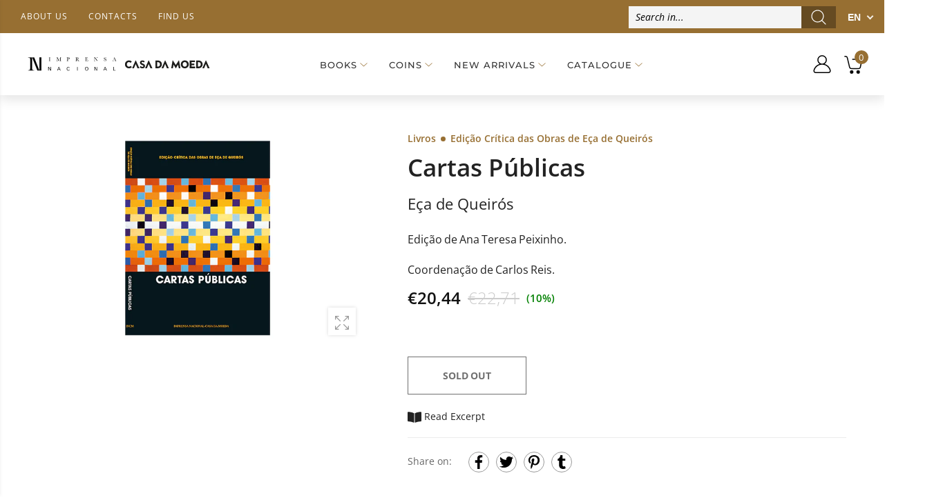

--- FILE ---
content_type: text/html; charset=utf-8
request_url: https://loja.incm.pt/en/products/livros-cartas-publicas-1016564
body_size: 85717
content:
<!DOCTYPE html><!--[if IE 9]> <html class="ie9 no-js" lang="en" dir="ltr"> <![endif]-->
<!--[if (gt IE 9)|!(IE)]><!--> <html class="no-js" lang="en" dir="ltr"> <!--<![endif]-->
  <head>
    <meta name="google-site-verification" content="googlecfd02b6311b95e3b" >
    <meta name="google-site-verification" content="enahLLfZLc21jpEM0ZeNUVMelFjpRe8-rq7kXHLhKN0" >
    <meta charset="utf-8">
    <meta http-equiv="X-UA-Compatible" content="IE=edge">
    <meta name="viewport" content="width=device-width, initial-scale=1.0">
	<link rel="canonical" href="https://loja.incm.pt/en/products/livros-cartas-publicas-1016564">



<link rel="preconnect" href="//fonts.shopifycdn.com/" crossorigin="">
<link rel="preconnect" href="//cdn.shopify.com/" crossorigin="">
<link rel="preconnect" href="//cdn2.shopify.com/" crossorigin="">
<link rel="dns-prefetch" href="//imprensa-nacional-casa-da-moeda.myshopify.com">
<link rel="dns-prefetch" href="//cdn.shopify.com">
<link rel="dns-prefetch" href="//cdn2.shopify.com">
<link rel="dns-prefetch" href="//v.shopify.com">
<link rel="preload" href="//loja.incm.pt/cdn/shop/t/3/assets/style.min.css?v=163732508660257073921680261785" as="style">
<link rel="preload" href="//loja.incm.pt/cdn/shop/t/3/assets/kiti.scss.css?v=126320319275651404971617822803" as="style">

<link rel="preload" href="//loja.incm.pt/cdn/shopifycloud/storefront/assets/no-image-2048-a2addb12.gif" as="image" media="(min-width: 576px)">
<link rel="preload" href="//loja.incm.pt/cdn/fonts/open_sans/opensans_n4.c32e4d4eca5273f6d4ee95ddf54b5bbb75fc9b61.woff2" as="font" type="font/woff2" crossorigin>

<title>Book: Cartas Públicas | INCM</title><meta name="description" content="Buy the book Cartas Públicas by Eça de Queirós at INCM.">
<meta name="author" content="Imprensa Nacional Casa da Moeda">
<!-- Favicon -->
<link rel="apple-touch-icon" sizes="180x180" href="//loja.incm.pt/cdn/shop/files/180_180x180.jpg?v=1617725908">

<link rel="icon" type="image/png" sizes="32x32" href="//loja.incm.pt/cdn/shop/files/48_32x32.jpg?v=1617725939">

<link rel="icon" type="image/png" sizes="16x16" href="//loja.incm.pt/cdn/shop/files/48_16x16.jpg?v=1617725939">
<link rel="manifest" href="//loja.incm.pt/cdn/shop/t/3/assets/site.webmanifest?v=25925752424260401221696189817">
<link rel="shortcut icon" href="//loja.incm.pt/cdn/shop/files/48_48x48.jpg?v=1617725939">
<meta name="apple-mobile-web-app-title" content="Imprensa Nacional Casa da Moeda">
<meta name="application-name" content="Imprensa Nacional Casa da Moeda">
<meta name="msapplication-TileColor" content="#222222">
<meta name="msapplication-config" content="//loja.incm.pt/cdn/shop/t/3/assets/browserconfig.xml?v=45520">
<meta name="theme-color" content="#976f32"><meta name="keywords" content="Cartas  Públicas,All Products,Books Imprensa Nacional,Edicao Critica Das Obras De Eca De Queiros,Imprensa Nacional,Livros Decrescente,Produtos sujeitos aos descontos,AUTOR Eça de Queirós,COLEÇÃO Edição Crítica das Obras de Eça de Queirós,DESCONTO,DESCONTO_10.0,IVA_6.0,TEMA Estudos Linguísticos e Literários,VALE DESCONTO,Imprensa Nacional Casa da Moeda, loja.incm.pt">
<meta property="og:site_name" content="Imprensa Nacional Casa da Moeda">
<meta property="og:url" content="https://loja.incm.pt/en/products/livros-cartas-publicas-1016564">
<meta property="og:title" content="Cartas  Públicas">
<meta property="og:type" content="product">
<meta property="og:description" content="Buy the book Cartas Públicas by Eça de Queirós at INCM."><meta property="og:price:amount" content="20,44">
  <meta property="og:price:currency" content="EUR"><meta property="og:image" content="http://loja.incm.pt/cdn/shop/products/livros-cartas-publicas-1016564-0_cf7ffc24-b487-45b9-8cb8-f397213715af_1024x1024.png?v=1620836158">
	
<meta property="og:image:secure_url" content="https://loja.incm.pt/cdn/shop/products/livros-cartas-publicas-1016564-0_cf7ffc24-b487-45b9-8cb8-f397213715af_1024x1024.png?v=1620836158">
  
<meta name="twitter:site" content="@incm_da">
<meta name="twitter:card" content="summary_large_image">
<meta name="twitter:title" content="Cartas  Públicas">
<meta name="twitter:description" content="Buy the book Cartas Públicas by Eça de Queirós at INCM.">





<style>@font-face {font-family: "Open Sans";font-weight: 300;font-style: normal;font-display: swap;src: url("//loja.incm.pt/cdn/fonts/open_sans/opensans_n3.b10466eda05a6b2d1ef0f6ba490dcecf7588dd78.woff2") format("woff2"), url("//loja.incm.pt/cdn/fonts/open_sans/opensans_n3.056c4b5dddadba7018747bd50fdaa80430e21710.woff") format("woff");}@font-face {font-family: "Open Sans";font-weight: 300;font-style: italic;font-display: swap;src: url("//loja.incm.pt/cdn/fonts/open_sans/opensans_i3.853ebda1c5f31329bb2a566ea7797548807a48bf.woff2") format("woff2"), url("//loja.incm.pt/cdn/fonts/open_sans/opensans_i3.3359d7c8c5a869c65cb7df3aa76a8d52237b1b65.woff") format("woff");}@font-face {font-family: "Open Sans";font-weight: 400;font-style: normal;font-display: swap;src: url("//loja.incm.pt/cdn/fonts/open_sans/opensans_n4.c32e4d4eca5273f6d4ee95ddf54b5bbb75fc9b61.woff2") format("woff2"), url("//loja.incm.pt/cdn/fonts/open_sans/opensans_n4.5f3406f8d94162b37bfa232b486ac93ee892406d.woff") format("woff");}@font-face {font-family: "Open Sans";font-weight: 400;font-style: italic;font-display: swap;src: url("//loja.incm.pt/cdn/fonts/open_sans/opensans_i4.6f1d45f7a46916cc95c694aab32ecbf7509cbf33.woff2") format("woff2"), url("//loja.incm.pt/cdn/fonts/open_sans/opensans_i4.4efaa52d5a57aa9a57c1556cc2b7465d18839daa.woff") format("woff");}@font-face {font-family: "Open Sans";font-weight: 500;font-style: normal;font-display: swap;src: url("//loja.incm.pt/cdn/fonts/open_sans/opensans_n5.500dcf21ddee5bc5855ad3a20394d3bc363c217c.woff2") format("woff2"), url("//loja.incm.pt/cdn/fonts/open_sans/opensans_n5.af1a06d824dccfb4d400ba874ef19176651ec834.woff") format("woff");}@font-face {font-family: "Open Sans";font-weight: 500;font-style: italic;font-display: swap;src: url("//loja.incm.pt/cdn/fonts/open_sans/opensans_i5.3ead07c98afbb2e3ec3fe4a47b127b51213a1971.woff2") format("woff2"), url("//loja.incm.pt/cdn/fonts/open_sans/opensans_i5.b00ab1ae87e1c84d69a00cf4ca69626559fa5f8c.woff") format("woff");}@font-face {font-family: "Open Sans";font-weight: 600;font-style: normal;font-display: swap;src: url("//loja.incm.pt/cdn/fonts/open_sans/opensans_n6.15aeff3c913c3fe570c19cdfeed14ce10d09fb08.woff2") format("woff2"), url("//loja.incm.pt/cdn/fonts/open_sans/opensans_n6.14bef14c75f8837a87f70ce22013cb146ee3e9f3.woff") format("woff");}@font-face {font-family: "Open Sans";font-weight: 600;font-style: italic;font-display: swap;src: url("//loja.incm.pt/cdn/fonts/open_sans/opensans_i6.828bbc1b99433eacd7d50c9f0c1bfe16f27b89a3.woff2") format("woff2"), url("//loja.incm.pt/cdn/fonts/open_sans/opensans_i6.a79e1402e2bbd56b8069014f43ff9c422c30d057.woff") format("woff");}@font-face {font-family: "Open Sans";font-weight: 700;font-style: normal;font-display: swap;src: url("//loja.incm.pt/cdn/fonts/open_sans/opensans_n7.a9393be1574ea8606c68f4441806b2711d0d13e4.woff2") format("woff2"), url("//loja.incm.pt/cdn/fonts/open_sans/opensans_n7.7b8af34a6ebf52beb1a4c1d8c73ad6910ec2e553.woff") format("woff");}@font-face {font-family: "Open Sans";font-weight: 700;font-style: italic;font-display: swap;src: url("//loja.incm.pt/cdn/fonts/open_sans/opensans_i7.916ced2e2ce15f7fcd95d196601a15e7b89ee9a4.woff2") format("woff2"), url("//loja.incm.pt/cdn/fonts/open_sans/opensans_i7.99a9cff8c86ea65461de497ade3d515a98f8b32a.woff") format("woff");}@font-face {font-family: "Open Sans";font-weight: 800;font-style: normal;font-display: swap;src: url("//loja.incm.pt/cdn/fonts/open_sans/opensans_n8.8397a8153d7172f9fd2b668340b216c70cae90a5.woff2") format("woff2"), url("//loja.incm.pt/cdn/fonts/open_sans/opensans_n8.e6b8c8da9a85739da8727944118b210848d95f08.woff") format("woff");}@font-face {font-family: "Open Sans";font-weight: 800;font-style: italic;font-display: swap;src: url("//loja.incm.pt/cdn/fonts/open_sans/opensans_i8.677319af1852e587858f0d12fe49bfe640a8e14c.woff2") format("woff2"), url("//loja.incm.pt/cdn/fonts/open_sans/opensans_i8.77fafba30cfcb72e4c6963135ff055209eecce0f.woff") format("woff");}@font-face {font-family: Montserrat;font-weight: 100;font-style: normal;font-display: swap;src: url("//loja.incm.pt/cdn/fonts/montserrat/montserrat_n1.2f0714cbd41857ba00d5d4fafdce92c40aadb8e6.woff2") format("woff2"), url("//loja.incm.pt/cdn/fonts/montserrat/montserrat_n1.7bec1bf4c4d0f77c37dc95cf9616413eceba9082.woff") format("woff");}@font-face {font-family: Montserrat;font-weight: 100;font-style: italic;font-display: swap;src: url("//loja.incm.pt/cdn/fonts/montserrat/montserrat_i1.9b40a9d3a0c01d36941e389cd64a63103055c80e.woff2") format("woff2"), url("//loja.incm.pt/cdn/fonts/montserrat/montserrat_i1.27282f568267f77d06827c3bb45844a9294ff8e0.woff") format("woff");}@font-face {font-family: Montserrat;font-weight: 200;font-style: normal;font-display: swap;src: url("//loja.incm.pt/cdn/fonts/montserrat/montserrat_n2.6158a4b6474a580592572fe30f04d0efe5adcbe8.woff2") format("woff2"), url("//loja.incm.pt/cdn/fonts/montserrat/montserrat_n2.e4b01871223c147c2b91e7b86462152be4d7b524.woff") format("woff");}@font-face {font-family: Montserrat;font-weight: 200;font-style: italic;font-display: swap;src: url("//loja.incm.pt/cdn/fonts/montserrat/montserrat_i2.5730ba22f49757bb096a20e8b70292fedd438b32.woff2") format("woff2"), url("//loja.incm.pt/cdn/fonts/montserrat/montserrat_i2.45104f5e6fca2e96f092a38f7a4b9da22e34dbbb.woff") format("woff");}@font-face {font-family: Montserrat;font-weight: 300;font-style: normal;font-display: swap;src: url("//loja.incm.pt/cdn/fonts/montserrat/montserrat_n3.29e699231893fd243e1620595067294bb067ba2a.woff2") format("woff2"), url("//loja.incm.pt/cdn/fonts/montserrat/montserrat_n3.64ed56f012a53c08a49d49bd7e0c8d2f46119150.woff") format("woff");}@font-face {font-family: Montserrat;font-weight: 300;font-style: italic;font-display: swap;src: url("//loja.incm.pt/cdn/fonts/montserrat/montserrat_i3.9cfee8ab0b9b229ed9a7652dff7d786e45a01df2.woff2") format("woff2"), url("//loja.incm.pt/cdn/fonts/montserrat/montserrat_i3.68df04ba4494b4612ed6f9bf46b6c06246fa2fa4.woff") format("woff");}@font-face {font-family: Montserrat;font-weight: 400;font-style: normal;font-display: swap;src: url("//loja.incm.pt/cdn/fonts/montserrat/montserrat_n4.81949fa0ac9fd2021e16436151e8eaa539321637.woff2") format("woff2"), url("//loja.incm.pt/cdn/fonts/montserrat/montserrat_n4.a6c632ca7b62da89c3594789ba828388aac693fe.woff") format("woff");}@font-face {font-family: Montserrat;font-weight: 400;font-style: italic;font-display: swap;src: url("//loja.incm.pt/cdn/fonts/montserrat/montserrat_i4.5a4ea298b4789e064f62a29aafc18d41f09ae59b.woff2") format("woff2"), url("//loja.incm.pt/cdn/fonts/montserrat/montserrat_i4.072b5869c5e0ed5b9d2021e4c2af132e16681ad2.woff") format("woff");}@font-face {font-family: Montserrat;font-weight: 500;font-style: normal;font-display: swap;src: url("//loja.incm.pt/cdn/fonts/montserrat/montserrat_n5.07ef3781d9c78c8b93c98419da7ad4fbeebb6635.woff2") format("woff2"), url("//loja.incm.pt/cdn/fonts/montserrat/montserrat_n5.adf9b4bd8b0e4f55a0b203cdd84512667e0d5e4d.woff") format("woff");}@font-face {font-family: Montserrat;font-weight: 500;font-style: italic;font-display: swap;src: url("//loja.incm.pt/cdn/fonts/montserrat/montserrat_i5.d3a783eb0cc26f2fda1e99d1dfec3ebaea1dc164.woff2") format("woff2"), url("//loja.incm.pt/cdn/fonts/montserrat/montserrat_i5.76d414ea3d56bb79ef992a9c62dce2e9063bc062.woff") format("woff");}@font-face {font-family: Montserrat;font-weight: 600;font-style: normal;font-display: swap;src: url("//loja.incm.pt/cdn/fonts/montserrat/montserrat_n6.1326b3e84230700ef15b3a29fb520639977513e0.woff2") format("woff2"), url("//loja.incm.pt/cdn/fonts/montserrat/montserrat_n6.652f051080eb14192330daceed8cd53dfdc5ead9.woff") format("woff");}@font-face {font-family: Montserrat;font-weight: 600;font-style: italic;font-display: swap;src: url("//loja.incm.pt/cdn/fonts/montserrat/montserrat_i6.e90155dd2f004112a61c0322d66d1f59dadfa84b.woff2") format("woff2"), url("//loja.incm.pt/cdn/fonts/montserrat/montserrat_i6.41470518d8e9d7f1bcdd29a447c2397e5393943f.woff") format("woff");}@font-face {font-family: Montserrat;font-weight: 700;font-style: normal;font-display: swap;src: url("//loja.incm.pt/cdn/fonts/montserrat/montserrat_n7.3c434e22befd5c18a6b4afadb1e3d77c128c7939.woff2") format("woff2"), url("//loja.incm.pt/cdn/fonts/montserrat/montserrat_n7.5d9fa6e2cae713c8fb539a9876489d86207fe957.woff") format("woff");}@font-face {font-family: Montserrat;font-weight: 700;font-style: italic;font-display: swap;src: url("//loja.incm.pt/cdn/fonts/montserrat/montserrat_i7.a0d4a463df4f146567d871890ffb3c80408e7732.woff2") format("woff2"), url("//loja.incm.pt/cdn/fonts/montserrat/montserrat_i7.f6ec9f2a0681acc6f8152c40921d2a4d2e1a2c78.woff") format("woff");}@font-face {font-family: Montserrat;font-weight: 800;font-style: normal;font-display: swap;src: url("//loja.incm.pt/cdn/fonts/montserrat/montserrat_n8.853056e398b4dadf6838423edb7abaa02f651554.woff2") format("woff2"), url("//loja.incm.pt/cdn/fonts/montserrat/montserrat_n8.9201aba6104751e1b3e48577a5a739fc14862200.woff") format("woff");}@font-face {font-family: Montserrat;font-weight: 800;font-style: italic;font-display: swap;src: url("//loja.incm.pt/cdn/fonts/montserrat/montserrat_i8.b5b703476aa25307888d32fbbb26f33913f79842.woff2") format("woff2"), url("//loja.incm.pt/cdn/fonts/montserrat/montserrat_i8.1037a8c7c9042232c15d221799b18df65709cdd0.woff") format("woff");}@font-face {font-family: Montserrat;font-weight: 900;font-style: normal;font-display: swap;src: url("//loja.incm.pt/cdn/fonts/montserrat/montserrat_n9.680ded1be351aa3bf3b3650ac5f6df485af8a07c.woff2") format("woff2"), url("//loja.incm.pt/cdn/fonts/montserrat/montserrat_n9.0cc5aaeff26ef35c23b69a061997d78c9697a382.woff") format("woff");}@font-face {font-family: Montserrat;font-weight: 900;font-style: italic;font-display: swap;src: url("//loja.incm.pt/cdn/fonts/montserrat/montserrat_i9.cd566e55c5982a3a39b3949665a79c881e095b14.woff2") format("woff2"), url("//loja.incm.pt/cdn/fonts/montserrat/montserrat_i9.b18527943b7f5bc1488b82e39deb595a73d3e645.woff") format("woff");}:root {--primary: #222222;}*,*::before,*::after {box-sizing: border-box;}html{font-size: 62.5% !important;font-family: sans-serif;line-height: 1.15;-webkit-text-size-adjust: 100%;-ms-text-size-adjust: 100%;-ms-overflow-style: scrollbar;-webkit-tap-highlight-color: rgba(0, 0, 0, 0);}@media (min-width: 768px) {html{font-size: 62.5% !important;}}body {margin: 0;font: normal 400 1.4rem/1.86 "Open Sans", sans-serif;font-style: normal;color: #222222;background-color: #ffffff;width: 100%;background-position: center top;background-repeat: no-repeat;overflow-x: hidden !important;}.wrap-container {background-color : #ffffff;}::selection {color: #fff;background-color: #222222;}:focus { outline: 1px solid #222222 !important;}a{color: #222222;}a:hover,a:focus {color: #151515;}h1, .h1,h2, .h2,h3, .h3,h4, .h4,h5, .h5,h6, .h6 {font-weight: 500;line-height: 1.1;margin-bottom: 1.4rem;color: #333333;letter-spacing: -.03em;}h1, .h1 {font-size: 5rem;}h2, .h2 {font-size: 4rem;}h3, .h3 {font-size: 3rem;}h4, .h4 {font-size: 2.4rem;}h5, .h5 {font-size: 2rem;letter-spacing: -.025em;}h6, .h6 {font-size: 1.6rem;letter-spacing: -.01em;}header {height: auto !important;}.kt-nav {font-family: Montserrat, sans-serif, -apple-system, BlinkMacSystemFont, "Segoe UI", "Apple Color Emoji", "Segoe UI Emoji", "Segoe UI Symbol", "Noto Color Emoji" !important;font-weight: 500 !important;font-style: normal !important;}.kt-nav.main-menu>.menu-item>a{text-transform: uppercase;font-size: 1.6rem;}	.owl-carousel{-webkit-tap-highlight-color:transparent;position:relative; display:block !important;width: 100%;}	.owl-carousel[data-items="1"]:not(.owl-loaded) > li,	.owl-carousel[data-items="1"]:not(.owl-loaded) > div,	.owl-carousel[data-items="1"]:not(.owl-loaded) > ul {	display: inline-block;	max-width: 100%;	width: 100%;	}	.owl-carousel[data-items="1"]:not(.owl-loaded) > li:nth-child(n+2),	.owl-carousel[data-items="1"]:not(.owl-loaded) > div:nth-child(n+2),	.owl-carousel[data-items="1"]:not(.owl-loaded) > ul:nth-child(n+2) {	right: 0;	}	.owl-carousel[data-items="2"]:not(.owl-loaded) > ul,	.owl-carousel[data-items="2"]:not(.owl-loaded) > li,	.owl-carousel[data-items="2"]:not(.owl-loaded) > div,	.owl-carousel[data-items="3"]:not(.owl-loaded) > ul,	.owl-carousel[data-items="3"]:not(.owl-loaded) > li,	.owl-carousel[data-items="3"]:not(.owl-loaded) > div,	.owl-carousel[data-items="4"]:not(.owl-loaded) > ul,	.owl-carousel[data-items="4"]:not(.owl-loaded) > li,	.owl-carousel[data-items="4"]:not(.owl-loaded) > div,	.owl-carousel[data-items="5"]:not(.owl-loaded) > ul,	.owl-carousel[data-items="5"]:not(.owl-loaded) > li,	.owl-carousel[data-items="5"]:not(.owl-loaded) > div,	.owl-carousel[data-items="6"]:not(.owl-loaded) > ul,	.owl-carousel[data-items="6"]:not(.owl-loaded) > li,	.owl-carousel[data-items="6"]:not(.owl-loaded) > div {		float: left;	max-width: calc(50% - 15px);	width: 100%;margin-right: 30px;	}	.owl-carousel[data-items]:not(.owl-loaded) > ul:nth-child(n+2),	.owl-carousel[data-items]:not(.owl-loaded) > li:nth-child(n+2),	.owl-carousel[data-items]:not(.owl-loaded) > div:nth-child(n+2){	position: absolute;	top: 0;	left: 0;	opacity: 0;	z-index: -1;	}	@media (min-width: 375px){		.owl-carousel[data-items="3"]:not(.owl-loaded) > ul,		.owl-carousel[data-items="3"]:not(.owl-loaded) > li,		.owl-carousel[data-items="3"]:not(.owl-loaded) > div,		.owl-carousel[data-items="4"]:not(.owl-loaded) > ul,		.owl-carousel[data-items="4"]:not(.owl-loaded) > li,		.owl-carousel[data-items="4"]:not(.owl-loaded) > div,		.owl-carousel[data-items="5"]:not(.owl-loaded) > ul,		.owl-carousel[data-items="5"]:not(.owl-loaded) > li,		.owl-carousel[data-items="5"]:not(.owl-loaded) > div,		.owl-carousel[data-items="6"]:not(.owl-loaded) > ul,		.owl-carousel[data-items="6"]:not(.owl-loaded) > li,		.owl-carousel[data-items="6"]:not(.owl-loaded) > div {max-width: calc(50% - 15px);		}		.owl-carousel[data-items="2"]:not(.owl-loaded) > ul:nth-child(2),		.owl-carousel[data-items="2"]:not(.owl-loaded) > li:nth-child(2),		.owl-carousel[data-items="2"]:not(.owl-loaded) > div:nth-child(2),		.owl-carousel[data-items="3"]:not(.owl-loaded) > li:nth-child(2),		.owl-carousel[data-items="3"]:not(.owl-loaded) > div:nth-child(2),		.owl-carousel[data-items="4"]:not(.owl-loaded) > ul:nth-child(2),		.owl-carousel[data-items="4"]:not(.owl-loaded) > li:nth-child(2),		.owl-carousel[data-items="4"]:not(.owl-loaded) > div:nth-child(2),		.owl-carousel[data-items="5"]:not(.owl-loaded) > ul:nth-child(2),		.owl-carousel[data-items="5"]:not(.owl-loaded) > li:nth-child(2),		.owl-carousel[data-items="5"]:not(.owl-loaded) > div:nth-child(2),		.owl-carousel[data-items="6"]:not(.owl-loaded) > ul:nth-child(2),		.owl-carousel[data-items="6"]:not(.owl-loaded) > li:nth-child(2),		.owl-carousel[data-items="6"]:not(.owl-loaded) > div:nth-child(2){			position: static;			opacity: 1;			z-index: auto;margin-right: 0;		}	}	@media (min-width: 768px){		.owl-carousel[data-items="3"]:not(.owl-loaded) > ul,		.owl-carousel[data-items="3"]:not(.owl-loaded) > li,		.owl-carousel[data-items="3"]:not(.owl-loaded) > div {max-width: calc(33.333333333% - 15px);		}		.owl-carousel[data-items="4"]:not(.owl-loaded) > ul,		.owl-carousel[data-items="4"]:not(.owl-loaded) > li,		.owl-carousel[data-items="4"]:not(.owl-loaded) > div{max-width: calc(25% - 15px); 		}		.owl-carousel[data-items="5"]:not(.owl-loaded) > ul,		.owl-carousel[data-items="5"]:not(.owl-loaded) > li,		.owl-carousel[data-items="5"]:not(.owl-loaded) > div {max-width: calc(20% - 15px);		}		.owl-carousel[data-items="6"]:not(.owl-loaded) > ul,		.owl-carousel[data-items="6"]:not(.owl-loaded) > li,		.owl-carousel[data-items="6"]:not(.owl-loaded) > div {max-width: calc(16.6666666667% - 15px);		}		.owl-carousel[data-items="3"]:not(.owl-loaded) > ul:nth-child(3),		.owl-carousel[data-items="3"]:not(.owl-loaded) > li:nth-child(3),		.owl-carousel[data-items="3"]:not(.owl-loaded) > div:nth-child(3),		.owl-carousel[data-items="4"]:not(.owl-loaded) > ul:nth-child(3),		.owl-carousel[data-items="4"]:not(.owl-loaded) > li:nth-child(3),		.owl-carousel[data-items="4"]:not(.owl-loaded) > div:nth-child(3),		.owl-carousel[data-items="4"]:not(.owl-loaded) > ul:nth-child(4),		.owl-carousel[data-items="4"]:not(.owl-loaded) > li:nth-child(4),		.owl-carousel[data-items="4"]:not(.owl-loaded) > div:nth-child(4),		.owl-carousel[data-items="5"]:not(.owl-loaded) > ul:nth-child(3),		.owl-carousel[data-items="5"]:not(.owl-loaded) > li:nth-child(3),		.owl-carousel[data-items="5"]:not(.owl-loaded) > div:nth-child(3),		.owl-carousel[data-items="5"]:not(.owl-loaded) > ul:nth-child(4),		.owl-carousel[data-items="5"]:not(.owl-loaded) > li:nth-child(4),		.owl-carousel[data-items="5"]:not(.owl-loaded) > div:nth-child(4),		.owl-carousel[data-items="5"]:not(.owl-loaded) > ul:nth-child(5),		.owl-carousel[data-items="5"]:not(.owl-loaded) > li:nth-child(5),		.owl-carousel[data-items="5"]:not(.owl-loaded) > div:nth-child(5),		.owl-carousel[data-items="6"]:not(.owl-loaded) > ul:nth-child(3),		.owl-carousel[data-items="6"]:not(.owl-loaded) > li:nth-child(3),		.owl-carousel[data-items="6"]:not(.owl-loaded) > div:nth-child(3),		.owl-carousel[data-items="6"]:not(.owl-loaded) > ul:nth-child(4),		.owl-carousel[data-items="6"]:not(.owl-loaded) > li:nth-child(4),		.owl-carousel[data-items="6"]:not(.owl-loaded) > div:nth-child(4),		.owl-carousel[data-items="6"]:not(.owl-loaded) > ul:nth-child(5),		.owl-carousel[data-items="6"]:not(.owl-loaded) > li:nth-child(5),		.owl-carousel[data-items="6"]:not(.owl-loaded) > div:nth-child(5),		.owl-carousel[data-items="6"]:not(.owl-loaded) > ul:nth-child(6),		.owl-carousel[data-items="6"]:not(.owl-loaded) > li:nth-child(6),		.owl-carousel[data-items="6"]:not(.owl-loaded) > div:nth-child(6){			position: static;			opacity: 1;			z-index: auto;margin-right: 0;		}	}	@media (max-width: 767px) {		.owl-carousel-mobile[data-items="1"]:not(.owl-loaded) > li, .owl-carousel-mobile[data-items="1"]:not(.owl-loaded) > div {		display: inline-block;		max-width: 100%;		width: 100%;		}				.owl-carousel-mobile[data-items="1"]:not(.owl-loaded) > li:nth-child(n+2), .owl-carousel-mobile[data-items="1"]:not(.owl-loaded) > div:nth-child(n+2){		position: absolute;		top: 0;		left: 0;		right: 0;		opacity: 0;		z-index: -1;		}	}[data-slides-per-view="1"]:not(.swiper-container-initialized) .swiper-slide:nth-child(n+2) {right: 0;}[data-slides-per-view="3"]:not(.swiper-container-initialized) .swiper-slide,[data-slides-per-view="4"]:not(.swiper-container-initialized) .swiper-slide {float: left;max-width: 50%;width: 100%;}[data-slides-per-view]:not(.swiper-container-initialized) .swiper-slide:nth-child(n+2){position: absolute;top: 0;left: 0;opacity: 0;z-index: -1;}[data-slides-per-view][data-direction="vertical"]:not(.swiper-container-initialized) .swiper-slide:nth-child(n+2){position: static;top: auto;left: auto;opacity: 1;z-index: 0;}@media (max-width: 375px){[data-slides-per-view="1"]:not(.swiper-container-initialized) .swiper-slide{max-width: 100%;}}@media (min-width: 375px){[data-slides-per-view="3"]:not(.swiper-container-initialized) .swiper-slide,[data-slides-per-view="4"]:not(.swiper-container-initialized) .swiper-slide{max-width: calc(50% - 15px);margin-right: 20px;}[data-slides-per-view="3"]:not(.swiper-container-initialized) .swiper-slide:nth-child(2),[data-slides-per-view="4"]:not(.swiper-container-initialized) .swiper-slide:nth-child(2){position: static;opacity: 1;z-index: auto;}}@media (min-width: 768px){[data-slides-per-view="3"]:not(.swiper-container-initialized) .swiper-slide {max-width: calc(33.333333333% - 15px);margin-right: 20px;}[data-slides-per-view="4"]:not(.swiper-container-initialized) .swiper-slide{max-width: calc(25% - 15px);margin-right: 20px;}[data-slides-per-view="3"]:not(.swiper-container-initialized) .swiper-slide:nth-child(3),[data-slides-per-view="4"]:not(.swiper-container-initialized) .swiper-slide:nth-child(3){position: static;opacity: 1;z-index: auto;}[data-slides-to-show][data-vertical="true"]:not(.slick-initialized) > li{max-width: 100%;}}@media (max-width: 767px) { .product-single__photos-item {max-width: 100%;}}.lazyload, .lazyloading {width: 100%;}.lazyload:not([data-bgset]), .lazyloading:not([data-bgset]){opacity: 0;}.lazyloading[data-include]{opacity: 1;text-align: center;}.lazyload[data-include],.lazyloading[data-include] {min-height: 200px;position: relative;}.lazyloading[data-include]:after{position: absolute;top: 50%;margin-top: -20px;left: 50%;margin-left: -34px;}.lazyload[data-bgset],.videoWrapper{background-color: #f5f5f5;}.lazyload_blur {	position: relative;	display: block;	overflow: hidden;	}	.lazy_blur {	width: 100%;	}	.lazy_blur.lazyload, .lazy_blur.lazyloading {	width: 100% !important;	}	.lazy_blur + .blur_lazy {	-webkit-filter: blur(10px);	filter: blur(10px);	transform: scale(10);	-webkit-transform: scale(10);	-webkit-transition: opacity 0.3s ease 0s;	-o-transition: opacity 0.3s ease 0s;	transition: opacity 0.3s ease 0s;	}	.lazy_blur.lazyloading + .blur_lazy {	opacity: 0;	}	.lazy_blur.lazyloaded + .blur_lazy {	display: none;	}	.lazyloading[data-include]:after {	content: "";	background-image: url(//loja.incm.pt/cdn/shop/t/3/assets/Infinity-1.2s-68px.svg?v=70592817479178395221613643213);	width: 68px;	height: 40px;	background-size: auto;	background-position: center;	display: inline-block;	}.lazyloaded[data-include]:after{display: none !important;}.aspectRatioPlaceholder {position: relative;overflow: hidden;}.second-thumb img.lazyload{display: none !important;}.product-item .product-thumb .primary-thumb img,.product-item .product-thumb .second-thumb img,.product-single__photo.aspectRatioPlaceholder img,.product-single__thumbnail.aspectRatioPlaceholder img{position: absolute;height: auto;width: auto;max-width: 100.5%;max-height: 100.5%;top: 50%;left: 50%;-ms-transform: translate(-50%, -50%);-webkit-transform: translate(-50%, -50%);transition: all .3s ease-in-out;-o-transition: all .3s ease-in-out;-ms-transition: all .3s ease-in-out;-moz-transition: all .3s ease-in-out;-webkit-transition: all .3s ease-in-out;}.product-item .product-inner:hover .primary-thumb:not(:last-child) img {opacity: 0;}.product-item .product-inner:not(:hover) .second-thumb img {opacity: 0;backface-visibility: hidden;-moz-backface-visibility: hidden;-webkit-backface-visibility: hidden;}.product-item .product-inner:not(:hover) .second-thumb .loading-second-thumb{display: none;}.product-item .product-inner:hover .second-thumb img {display: block !important;animation: fade1 .5s;}@keyframes fade1 {0% {opacity: 0;}100% {opacity: 1;}}.grid-item.list .product-inner:not(:hover) .second-thumb img {-ms-transform: translate(-55%, -50%);-webkit-transform: translate(-55%, -50%);transform: translate(-55%, -50%);}.product-item .hassecond-thumb .second-thumb {width: 100%;}.product-item .product-inner .primary-thumb img.lazyload:not([src]), .product-item .product-inner .second-thumb img.lazyload:not([src]),.product-item .product-inner .primary-thumb img.lazyloading:not([src]), .product-item .product-inner .second-thumb img.lazyloading:not([src]) {width: 100%;opacity: 0;}.product-inner .aspectRatio:not(.aspectRatioPlaceholder) .primary-thumb img {position: static;display: inline-block;transform: none;-ms-transform: none;-webkit-transform: none;}.product-inner .aspectRatio:not(.aspectRatioPlaceholder) .primary-thumb img,.product-inner .aspectRatio:not(.aspectRatioPlaceholder) .second-thumb img{width: 100%;}.is-cover .nonheight img {max-height: none !important;width: 100.5% !important;}.is-cover .nonwidth img {max-width: none !important;height: 100.5% !important;width: 100.5%;}.is-cover .nonwidth_.nonheight img{max-height: none !important;width: 100.5% !important;}.is-cover .nonheight_.nonwidth img {max-width: none !important;height: 100.5% !important;}.is-contain .nonheight img {height: 100.5% !important;}.is-contain .nonwidth img {width: 100.5% !important;}.is-contain .nonwidth_.nonheight img {height: 100.5% !important;}.is-contain .nonheight_.nonwidth img {width: 100.5% !important;}.product-item .product-thumb .is-default img {width: 100.5%;max-width: none;max-height: none;}.shopify-section::after {display: block;clear: both;content: "";}[data-rating="0.0"] {display: none !important;}.owl-carousel.nav-style1 .owl-prev .icon,.owl-carousel.nav-style1 .owl-next .icon{font-family: "Open Sans" !important;}.clearfix:before,.clearfix:after{display: table;content: " ";}.clearfix:after{clear: both;}.prd--option1,.prd--option2,.prd--option3{display: none !important;} .aspectRatioPlaceholder{display: block;height: 0;width: 100%;padding-bottom: 129.62962962962962%;}#qsShowUp .aspectRatioPlaceholder{padding-bottom: 129.62962962962962% !important;}.aspectRatioPlaceholder,.slideshow__slide .imagecontainer-img{background-color: #f5f5f5;}.img__banner:not(.none-bg){background-color: #f5f5f5;}.product-thumb .second-thumb img.lazyloading+.loading-img,.product-single__photo-image.lazyloading+.loading-img{position: absolute;top: 50%;left: 50%;margin-top: -17px;margin-left: -17px;z-index: 11;width: 35px;height: 35px;background-image: url(//loja.incm.pt/cdn/shop/t/3/assets/Infinity-1.2s-68px-Color.svg?v=119584349566503886111613643280);background-size: contain;background-repeat: no-repeat;}.slideshow__slide .imagecontainer {position: relative;width: 100%;overflow: hidden;display: block;}.slideshow__slide .imagecontainer:before {content: "";display: block;width: 100%;height: 0;}.slideshow__slide .imagecontainer figure {margin: 0;}.slideshow__slide .imagecontainer-img {position: absolute;top: 0;left: 0;width: 100%;height: 100%;border: 0;background-repeat: no-repeat;background-position: center;transition: 400ms transform, 400ms opacity;}.slideshow__slide .is-contain.imagecontainer .imagecontainer-img {background-size: contain;}.slideshow__slide .is-cover.imagecontainer .imagecontainer-img {background-size: cover;}.wait-for-css{display: none;}.wait-for-css.wait-inline{display: block;opacity: 0;visibility: hidden;}.template-cart .block-minicart{pointer-events: none;}@media (min-width: 576px) {.main-image:not(.oneImagePhoto)[data-vertical="true"] {-ms-flex: 0 0 76.6666667%;flex: 0 0 76.6666667%;max-width: 76.6666667%;}.thumbnails[data-vertical="true"] {-ms-flex: 0 0 23.3333333%;flex: 0 0 23.3333333%;max-width: 23.3333333%;}}</style>
<link href="//loja.incm.pt/cdn/shop/t/3/assets/style.min.css?v=163732508660257073921680261785" rel="stylesheet" type="text/css" media="all" />
    <style></style>
    
    
    
    <link rel="preload" href="//loja.incm.pt/cdn/shop/t/3/assets/kiti.scss.css?v=126320319275651404971617822803" as="style" onload="this.onload=null;this.rel='stylesheet'">
	<link rel="stylesheet" href="//loja.incm.pt/cdn/shop/t/3/assets/kiti.scss.css?v=126320319275651404971617822803">
    <link rel="preload" href="//loja.incm.pt/cdn/shop/t/3/assets/incm.css?v=19679173310601706761739538422" as="style" onload="this.onload=null;this.rel='stylesheet'">
	<link rel="stylesheet" href="//loja.incm.pt/cdn/shop/t/3/assets/incm.css?v=19679173310601706761739538422">
    <!-- MELHORAR -->

    <script>window.performance && window.performance.mark && window.performance.mark('shopify.content_for_header.start');</script><meta id="shopify-digital-wallet" name="shopify-digital-wallet" content="/52519108762/digital_wallets/dialog">
<link rel="alternate" hreflang="x-default" href="https://loja.incm.pt/products/livros-cartas-publicas-1016564">
<link rel="alternate" hreflang="pt" href="https://loja.incm.pt/products/livros-cartas-publicas-1016564">
<link rel="alternate" hreflang="en" href="https://loja.incm.pt/en/products/livros-cartas-publicas-1016564">
<link rel="alternate" type="application/json+oembed" href="https://loja.incm.pt/en/products/livros-cartas-publicas-1016564.oembed">
<script async="async" src="/checkouts/internal/preloads.js?locale=en-PT"></script>
<script id="shopify-features" type="application/json">{"accessToken":"2995ab001c42667b4287eabfe0049d66","betas":["rich-media-storefront-analytics"],"domain":"loja.incm.pt","predictiveSearch":true,"shopId":52519108762,"locale":"en"}</script>
<script>var Shopify = Shopify || {};
Shopify.shop = "imprensa-nacional-casa-da-moeda.myshopify.com";
Shopify.locale = "en";
Shopify.currency = {"active":"EUR","rate":"1.0"};
Shopify.country = "PT";
Shopify.theme = {"name":"INCM by BYDAS (18 fev 2021)","id":119304978586,"schema_name":"BYDAS","schema_version":"1","theme_store_id":null,"role":"main"};
Shopify.theme.handle = "null";
Shopify.theme.style = {"id":null,"handle":null};
Shopify.cdnHost = "loja.incm.pt/cdn";
Shopify.routes = Shopify.routes || {};
Shopify.routes.root = "/en/";</script>
<script type="module">!function(o){(o.Shopify=o.Shopify||{}).modules=!0}(window);</script>
<script>!function(o){function n(){var o=[];function n(){o.push(Array.prototype.slice.apply(arguments))}return n.q=o,n}var t=o.Shopify=o.Shopify||{};t.loadFeatures=n(),t.autoloadFeatures=n()}(window);</script>
<script id="shop-js-analytics" type="application/json">{"pageType":"product"}</script>
<script defer="defer" async type="module" src="//loja.incm.pt/cdn/shopifycloud/shop-js/modules/v2/client.init-shop-cart-sync_BApSsMSl.en.esm.js"></script>
<script defer="defer" async type="module" src="//loja.incm.pt/cdn/shopifycloud/shop-js/modules/v2/chunk.common_CBoos6YZ.esm.js"></script>
<script type="module">
  await import("//loja.incm.pt/cdn/shopifycloud/shop-js/modules/v2/client.init-shop-cart-sync_BApSsMSl.en.esm.js");
await import("//loja.incm.pt/cdn/shopifycloud/shop-js/modules/v2/chunk.common_CBoos6YZ.esm.js");

  window.Shopify.SignInWithShop?.initShopCartSync?.({"fedCMEnabled":true,"windoidEnabled":true});

</script>
<script>(function() {
  var isLoaded = false;
  function asyncLoad() {
    if (isLoaded) return;
    isLoaded = true;
    var urls = ["https:\/\/formbuilder.hulkapps.com\/skeletopapp.js?shop=imprensa-nacional-casa-da-moeda.myshopify.com","https:\/\/static2.rapidsearch.dev\/resultpage.js?shop=imprensa-nacional-casa-da-moeda.myshopify.com"];
    for (var i = 0; i < urls.length; i++) {
      var s = document.createElement('script');
      s.type = 'text/javascript';
      s.async = true;
      s.src = urls[i];
      var x = document.getElementsByTagName('script')[0];
      x.parentNode.insertBefore(s, x);
    }
  };
  if(window.attachEvent) {
    window.attachEvent('onload', asyncLoad);
  } else {
    window.addEventListener('load', asyncLoad, false);
  }
})();</script>
<script id="__st">var __st={"a":52519108762,"offset":0,"reqid":"608e0a73-d171-40df-b033-c54a470850d3-1768922296","pageurl":"loja.incm.pt\/en\/products\/livros-cartas-publicas-1016564","u":"c781bbcecd20","p":"product","rtyp":"product","rid":6586015973530};</script>
<script>window.ShopifyPaypalV4VisibilityTracking = true;</script>
<script id="captcha-bootstrap">!function(){'use strict';const t='contact',e='account',n='new_comment',o=[[t,t],['blogs',n],['comments',n],[t,'customer']],c=[[e,'customer_login'],[e,'guest_login'],[e,'recover_customer_password'],[e,'create_customer']],r=t=>t.map((([t,e])=>`form[action*='/${t}']:not([data-nocaptcha='true']) input[name='form_type'][value='${e}']`)).join(','),a=t=>()=>t?[...document.querySelectorAll(t)].map((t=>t.form)):[];function s(){const t=[...o],e=r(t);return a(e)}const i='password',u='form_key',d=['recaptcha-v3-token','g-recaptcha-response','h-captcha-response',i],f=()=>{try{return window.sessionStorage}catch{return}},m='__shopify_v',_=t=>t.elements[u];function p(t,e,n=!1){try{const o=window.sessionStorage,c=JSON.parse(o.getItem(e)),{data:r}=function(t){const{data:e,action:n}=t;return t[m]||n?{data:e,action:n}:{data:t,action:n}}(c);for(const[e,n]of Object.entries(r))t.elements[e]&&(t.elements[e].value=n);n&&o.removeItem(e)}catch(o){console.error('form repopulation failed',{error:o})}}const l='form_type',E='cptcha';function T(t){t.dataset[E]=!0}const w=window,h=w.document,L='Shopify',v='ce_forms',y='captcha';let A=!1;((t,e)=>{const n=(g='f06e6c50-85a8-45c8-87d0-21a2b65856fe',I='https://cdn.shopify.com/shopifycloud/storefront-forms-hcaptcha/ce_storefront_forms_captcha_hcaptcha.v1.5.2.iife.js',D={infoText:'Protected by hCaptcha',privacyText:'Privacy',termsText:'Terms'},(t,e,n)=>{const o=w[L][v],c=o.bindForm;if(c)return c(t,g,e,D).then(n);var r;o.q.push([[t,g,e,D],n]),r=I,A||(h.body.append(Object.assign(h.createElement('script'),{id:'captcha-provider',async:!0,src:r})),A=!0)});var g,I,D;w[L]=w[L]||{},w[L][v]=w[L][v]||{},w[L][v].q=[],w[L][y]=w[L][y]||{},w[L][y].protect=function(t,e){n(t,void 0,e),T(t)},Object.freeze(w[L][y]),function(t,e,n,w,h,L){const[v,y,A,g]=function(t,e,n){const i=e?o:[],u=t?c:[],d=[...i,...u],f=r(d),m=r(i),_=r(d.filter((([t,e])=>n.includes(e))));return[a(f),a(m),a(_),s()]}(w,h,L),I=t=>{const e=t.target;return e instanceof HTMLFormElement?e:e&&e.form},D=t=>v().includes(t);t.addEventListener('submit',(t=>{const e=I(t);if(!e)return;const n=D(e)&&!e.dataset.hcaptchaBound&&!e.dataset.recaptchaBound,o=_(e),c=g().includes(e)&&(!o||!o.value);(n||c)&&t.preventDefault(),c&&!n&&(function(t){try{if(!f())return;!function(t){const e=f();if(!e)return;const n=_(t);if(!n)return;const o=n.value;o&&e.removeItem(o)}(t);const e=Array.from(Array(32),(()=>Math.random().toString(36)[2])).join('');!function(t,e){_(t)||t.append(Object.assign(document.createElement('input'),{type:'hidden',name:u})),t.elements[u].value=e}(t,e),function(t,e){const n=f();if(!n)return;const o=[...t.querySelectorAll(`input[type='${i}']`)].map((({name:t})=>t)),c=[...d,...o],r={};for(const[a,s]of new FormData(t).entries())c.includes(a)||(r[a]=s);n.setItem(e,JSON.stringify({[m]:1,action:t.action,data:r}))}(t,e)}catch(e){console.error('failed to persist form',e)}}(e),e.submit())}));const S=(t,e)=>{t&&!t.dataset[E]&&(n(t,e.some((e=>e===t))),T(t))};for(const o of['focusin','change'])t.addEventListener(o,(t=>{const e=I(t);D(e)&&S(e,y())}));const B=e.get('form_key'),M=e.get(l),P=B&&M;t.addEventListener('DOMContentLoaded',(()=>{const t=y();if(P)for(const e of t)e.elements[l].value===M&&p(e,B);[...new Set([...A(),...v().filter((t=>'true'===t.dataset.shopifyCaptcha))])].forEach((e=>S(e,t)))}))}(h,new URLSearchParams(w.location.search),n,t,e,['guest_login'])})(!0,!0)}();</script>
<script integrity="sha256-4kQ18oKyAcykRKYeNunJcIwy7WH5gtpwJnB7kiuLZ1E=" data-source-attribution="shopify.loadfeatures" defer="defer" src="//loja.incm.pt/cdn/shopifycloud/storefront/assets/storefront/load_feature-a0a9edcb.js" crossorigin="anonymous"></script>
<script data-source-attribution="shopify.dynamic_checkout.dynamic.init">var Shopify=Shopify||{};Shopify.PaymentButton=Shopify.PaymentButton||{isStorefrontPortableWallets:!0,init:function(){window.Shopify.PaymentButton.init=function(){};var t=document.createElement("script");t.src="https://loja.incm.pt/cdn/shopifycloud/portable-wallets/latest/portable-wallets.en.js",t.type="module",document.head.appendChild(t)}};
</script>
<script data-source-attribution="shopify.dynamic_checkout.buyer_consent">
  function portableWalletsHideBuyerConsent(e){var t=document.getElementById("shopify-buyer-consent"),n=document.getElementById("shopify-subscription-policy-button");t&&n&&(t.classList.add("hidden"),t.setAttribute("aria-hidden","true"),n.removeEventListener("click",e))}function portableWalletsShowBuyerConsent(e){var t=document.getElementById("shopify-buyer-consent"),n=document.getElementById("shopify-subscription-policy-button");t&&n&&(t.classList.remove("hidden"),t.removeAttribute("aria-hidden"),n.addEventListener("click",e))}window.Shopify?.PaymentButton&&(window.Shopify.PaymentButton.hideBuyerConsent=portableWalletsHideBuyerConsent,window.Shopify.PaymentButton.showBuyerConsent=portableWalletsShowBuyerConsent);
</script>
<script data-source-attribution="shopify.dynamic_checkout.cart.bootstrap">document.addEventListener("DOMContentLoaded",(function(){function t(){return document.querySelector("shopify-accelerated-checkout-cart, shopify-accelerated-checkout")}if(t())Shopify.PaymentButton.init();else{new MutationObserver((function(e,n){t()&&(Shopify.PaymentButton.init(),n.disconnect())})).observe(document.body,{childList:!0,subtree:!0})}}));
</script>
<script id='scb4127' type='text/javascript' async='' src='https://loja.incm.pt/cdn/shopifycloud/privacy-banner/storefront-banner.js'></script>
<script>window.performance && window.performance.mark && window.performance.mark('shopify.content_for_header.end');</script>
    
    <script>
      var ENDPOINT = 'https://incm.bydascloud.com/';
      var STORE = 0;
    </script>
    <script>/*! jQuery v3.4.1 | (c) JS Foundation and other contributors | jquery.org/license */
      !function(e,t){"use strict";"object"==typeof module&&"object"==typeof module.exports?module.exports=e.document?t(e,!0):function(e){if(!e.document)throw new Error("jQuery requires a window with a document");return t(e)}:t(e)}("undefined"!=typeof window?window:this,function(C,e){"use strict";var t=[],E=C.document,r=Object.getPrototypeOf,s=t.slice,g=t.concat,u=t.push,i=t.indexOf,n={},o=n.toString,v=n.hasOwnProperty,a=v.toString,l=a.call(Object),y={},m=function(e){return"function"==typeof e&&"number"!=typeof e.nodeType},x=function(e){return null!=e&&e===e.window},c={type:!0,src:!0,nonce:!0,noModule:!0};function b(e,t,n){var r,i,o=(n=n||E).createElement("script");if(o.text=e,t)for(r in c)(i=t[r]||t.getAttribute&&t.getAttribute(r))&&o.setAttribute(r,i);n.head.appendChild(o).parentNode.removeChild(o)}function w(e){return null==e?e+"":"object"==typeof e||"function"==typeof e?n[o.call(e)]||"object":typeof e}var f="3.4.1",k=function(e,t){return new k.fn.init(e,t)},p=/^[\s\uFEFF\xA0]+|[\s\uFEFF\xA0]+$/g;function d(e){var t=!!e&&"length"in e&&e.length,n=w(e);return!m(e)&&!x(e)&&("array"===n||0===t||"number"==typeof t&&0<t&&t-1 in e)}k.fn=k.prototype={jquery:f,constructor:k,length:0,toArray:function(){return s.call(this)},get:function(e){return null==e?s.call(this):e<0?this[e+this.length]:this[e]},pushStack:function(e){var t=k.merge(this.constructor(),e);return t.prevObject=this,t},each:function(e){return k.each(this,e)},map:function(n){return this.pushStack(k.map(this,function(e,t){return n.call(e,t,e)}))},slice:function(){return this.pushStack(s.apply(this,arguments))},first:function(){return this.eq(0)},last:function(){return this.eq(-1)},eq:function(e){var t=this.length,n=+e+(e<0?t:0);return this.pushStack(0<=n&&n<t?[this[n]]:[])},end:function(){return this.prevObject||this.constructor()},push:u,sort:t.sort,splice:t.splice},k.extend=k.fn.extend=function(){var e,t,n,r,i,o,a=arguments[0]||{},s=1,u=arguments.length,l=!1;for("boolean"==typeof a&&(l=a,a=arguments[s]||{},s++),"object"==typeof a||m(a)||(a={}),s===u&&(a=this,s--);s<u;s++)if(null!=(e=arguments[s]))for(t in e)r=e[t],"__proto__"!==t&&a!==r&&(l&&r&&(k.isPlainObject(r)||(i=Array.isArray(r)))?(n=a[t],o=i&&!Array.isArray(n)?[]:i||k.isPlainObject(n)?n:{},i=!1,a[t]=k.extend(l,o,r)):void 0!==r&&(a[t]=r));return a},k.extend({expando:"jQuery"+(f+Math.random()).replace(/\D/g,""),isReady:!0,error:function(e){throw new Error(e)},noop:function(){},isPlainObject:function(e){var t,n;return!(!e||"[object Object]"!==o.call(e))&&(!(t=r(e))||"function"==typeof(n=v.call(t,"constructor")&&t.constructor)&&a.call(n)===l)},isEmptyObject:function(e){var t;for(t in e)return!1;return!0},globalEval:function(e,t){b(e,{nonce:t&&t.nonce})},each:function(e,t){var n,r=0;if(d(e)){for(n=e.length;r<n;r++)if(!1===t.call(e[r],r,e[r]))break}else for(r in e)if(!1===t.call(e[r],r,e[r]))break;return e},trim:function(e){return null==e?"":(e+"").replace(p,"")},makeArray:function(e,t){var n=t||[];return null!=e&&(d(Object(e))?k.merge(n,"string"==typeof e?[e]:e):u.call(n,e)),n},inArray:function(e,t,n){return null==t?-1:i.call(t,e,n)},merge:function(e,t){for(var n=+t.length,r=0,i=e.length;r<n;r++)e[i++]=t[r];return e.length=i,e},grep:function(e,t,n){for(var r=[],i=0,o=e.length,a=!n;i<o;i++)!t(e[i],i)!==a&&r.push(e[i]);return r},map:function(e,t,n){var r,i,o=0,a=[];if(d(e))for(r=e.length;o<r;o++)null!=(i=t(e[o],o,n))&&a.push(i);else for(o in e)null!=(i=t(e[o],o,n))&&a.push(i);return g.apply([],a)},guid:1,support:y}),"function"==typeof Symbol&&(k.fn[Symbol.iterator]=t[Symbol.iterator]),k.each("Boolean Number String Function Array Date RegExp Object Error Symbol".split(" "),function(e,t){n["[object "+t+"]"]=t.toLowerCase()});var h=function(n){var e,d,b,o,i,h,f,g,w,u,l,T,C,a,E,v,s,c,y,k="sizzle"+1*new Date,m=n.document,S=0,r=0,p=ue(),x=ue(),N=ue(),A=ue(),D=function(e,t){return e===t&&(l=!0),0},j={}.hasOwnProperty,t=[],q=t.pop,L=t.push,H=t.push,O=t.slice,P=function(e,t){for(var n=0,r=e.length;n<r;n++)if(e[n]===t)return n;return-1},R="checked|selected|async|autofocus|autoplay|controls|defer|disabled|hidden|ismap|loop|multiple|open|readonly|required|scoped",M="[\\x20\\t\\r\\n\\f]",I="(?:\\\\.|[\\w-]|[^\0-\\xa0])+",W="\\["+M+"*("+I+")(?:"+M+"*([*^$|!~]?=)"+M+"*(?:'((?:\\\\.|[^\\\\'])*)'|\"((?:\\\\.|[^\\\\\"])*)\"|("+I+"))|)"+M+"*\\]",$=":("+I+")(?:\\((('((?:\\\\.|[^\\\\'])*)'|\"((?:\\\\.|[^\\\\\"])*)\")|((?:\\\\.|[^\\\\()[\\]]|"+W+")*)|.*)\\)|)",F=new RegExp(M+"+","g"),B=new RegExp("^"+M+"+|((?:^|[^\\\\])(?:\\\\.)*)"+M+"+$","g"),_=new RegExp("^"+M+"*,"+M+"*"),z=new RegExp("^"+M+"*([>+~]|"+M+")"+M+"*"),U=new RegExp(M+"|>"),X=new RegExp($),V=new RegExp("^"+I+"$"),G={ID:new RegExp("^#("+I+")"),CLASS:new RegExp("^\\.("+I+")"),TAG:new RegExp("^("+I+"|[*])"),ATTR:new RegExp("^"+W),PSEUDO:new RegExp("^"+$),CHILD:new RegExp("^:(only|first|last|nth|nth-last)-(child|of-type)(?:\\("+M+"*(even|odd|(([+-]|)(\\d*)n|)"+M+"*(?:([+-]|)"+M+"*(\\d+)|))"+M+"*\\)|)","i"),bool:new RegExp("^(?:"+R+")$","i"),needsContext:new RegExp("^"+M+"*[>+~]|:(even|odd|eq|gt|lt|nth|first|last)(?:\\("+M+"*((?:-\\d)?\\d*)"+M+"*\\)|)(?=[^-]|$)","i")},Y=/HTML$/i,Q=/^(?:input|select|textarea|button)$/i,J=/^h\d$/i,K=/^[^{]+\{\s*\[native \w/,Z=/^(?:#([\w-]+)|(\w+)|\.([\w-]+))$/,ee=/[+~]/,te=new RegExp("\\\\([\\da-f]{1,6}"+M+"?|("+M+")|.)","ig"),ne=function(e,t,n){var r="0x"+t-65536;return r!=r||n?t:r<0?String.fromCharCode(r+65536):String.fromCharCode(r>>10|55296,1023&r|56320)},re=/([\0-\x1f\x7f]|^-?\d)|^-$|[^\0-\x1f\x7f-\uFFFF\w-]/g,ie=function(e,t){return t?"\0"===e?"\ufffd":e.slice(0,-1)+"\\"+e.charCodeAt(e.length-1).toString(16)+" ":"\\"+e},oe=function(){T()},ae=be(function(e){return!0===e.disabled&&"fieldset"===e.nodeName.toLowerCase()},{dir:"parentNode",next:"legend"});try{H.apply(t=O.call(m.childNodes),m.childNodes),t[m.childNodes.length].nodeType}catch(e){H={apply:t.length?function(e,t){L.apply(e,O.call(t))}:function(e,t){var n=e.length,r=0;while(e[n++]=t[r++]);e.length=n-1}}}function se(t,e,n,r){var i,o,a,s,u,l,c,f=e&&e.ownerDocument,p=e?e.nodeType:9;if(n=n||[],"string"!=typeof t||!t||1!==p&&9!==p&&11!==p)return n;if(!r&&((e?e.ownerDocument||e:m)!==C&&T(e),e=e||C,E)){if(11!==p&&(u=Z.exec(t)))if(i=u[1]){if(9===p){if(!(a=e.getElementById(i)))return n;if(a.id===i)return n.push(a),n}else if(f&&(a=f.getElementById(i))&&y(e,a)&&a.id===i)return n.push(a),n}else{if(u[2])return H.apply(n,e.getElementsByTagName(t)),n;if((i=u[3])&&d.getElementsByClassName&&e.getElementsByClassName)return H.apply(n,e.getElementsByClassName(i)),n}if(d.qsa&&!A[t+" "]&&(!v||!v.test(t))&&(1!==p||"object"!==e.nodeName.toLowerCase())){if(c=t,f=e,1===p&&U.test(t)){(s=e.getAttribute("id"))?s=s.replace(re,ie):e.setAttribute("id",s=k),o=(l=h(t)).length;while(o--)l[o]="#"+s+" "+xe(l[o]);c=l.join(","),f=ee.test(t)&&ye(e.parentNode)||e}try{return H.apply(n,f.querySelectorAll(c)),n}catch(e){A(t,!0)}finally{s===k&&e.removeAttribute("id")}}}return g(t.replace(B,"$1"),e,n,r)}function ue(){var r=[];return function e(t,n){return r.push(t+" ")>b.cacheLength&&delete e[r.shift()],e[t+" "]=n}}function le(e){return e[k]=!0,e}function ce(e){var t=C.createElement("fieldset");try{return!!e(t)}catch(e){return!1}finally{t.parentNode&&t.parentNode.removeChild(t),t=null}}function fe(e,t){var n=e.split("|"),r=n.length;while(r--)b.attrHandle[n[r]]=t}function pe(e,t){var n=t&&e,r=n&&1===e.nodeType&&1===t.nodeType&&e.sourceIndex-t.sourceIndex;if(r)return r;if(n)while(n=n.nextSibling)if(n===t)return-1;return e?1:-1}function de(t){return function(e){return"input"===e.nodeName.toLowerCase()&&e.type===t}}function he(n){return function(e){var t=e.nodeName.toLowerCase();return("input"===t||"button"===t)&&e.type===n}}function ge(t){return function(e){return"form"in e?e.parentNode&&!1===e.disabled?"label"in e?"label"in e.parentNode?e.parentNode.disabled===t:e.disabled===t:e.isDisabled===t||e.isDisabled!==!t&&ae(e)===t:e.disabled===t:"label"in e&&e.disabled===t}}function ve(a){return le(function(o){return o=+o,le(function(e,t){var n,r=a([],e.length,o),i=r.length;while(i--)e[n=r[i]]&&(e[n]=!(t[n]=e[n]))})})}function ye(e){return e&&"undefined"!=typeof e.getElementsByTagName&&e}for(e in d=se.support={},i=se.isXML=function(e){var t=e.namespaceURI,n=(e.ownerDocument||e).documentElement;return!Y.test(t||n&&n.nodeName||"HTML")},T=se.setDocument=function(e){var t,n,r=e?e.ownerDocument||e:m;return r!==C&&9===r.nodeType&&r.documentElement&&(a=(C=r).documentElement,E=!i(C),m!==C&&(n=C.defaultView)&&n.top!==n&&(n.addEventListener?n.addEventListener("unload",oe,!1):n.attachEvent&&n.attachEvent("onunload",oe)),d.attributes=ce(function(e){return e.className="i",!e.getAttribute("className")}),d.getElementsByTagName=ce(function(e){return e.appendChild(C.createComment("")),!e.getElementsByTagName("*").length}),d.getElementsByClassName=K.test(C.getElementsByClassName),d.getById=ce(function(e){return a.appendChild(e).id=k,!C.getElementsByName||!C.getElementsByName(k).length}),d.getById?(b.filter.ID=function(e){var t=e.replace(te,ne);return function(e){return e.getAttribute("id")===t}},b.find.ID=function(e,t){if("undefined"!=typeof t.getElementById&&E){var n=t.getElementById(e);return n?[n]:[]}}):(b.filter.ID=function(e){var n=e.replace(te,ne);return function(e){var t="undefined"!=typeof e.getAttributeNode&&e.getAttributeNode("id");return t&&t.value===n}},b.find.ID=function(e,t){if("undefined"!=typeof t.getElementById&&E){var n,r,i,o=t.getElementById(e);if(o){if((n=o.getAttributeNode("id"))&&n.value===e)return[o];i=t.getElementsByName(e),r=0;while(o=i[r++])if((n=o.getAttributeNode("id"))&&n.value===e)return[o]}return[]}}),b.find.TAG=d.getElementsByTagName?function(e,t){return"undefined"!=typeof t.getElementsByTagName?t.getElementsByTagName(e):d.qsa?t.querySelectorAll(e):void 0}:function(e,t){var n,r=[],i=0,o=t.getElementsByTagName(e);if("*"===e){while(n=o[i++])1===n.nodeType&&r.push(n);return r}return o},b.find.CLASS=d.getElementsByClassName&&function(e,t){if("undefined"!=typeof t.getElementsByClassName&&E)return t.getElementsByClassName(e)},s=[],v=[],(d.qsa=K.test(C.querySelectorAll))&&(ce(function(e){a.appendChild(e).innerHTML="<a id='"+k+"'></a><select id='"+k+"-\r\\' msallowcapture=''><option selected=''></option></select>",e.querySelectorAll("[msallowcapture^='']").length&&v.push("[*^$]="+M+"*(?:''|\"\")"),e.querySelectorAll("[selected]").length||v.push("\\["+M+"*(?:value|"+R+")"),e.querySelectorAll("[id~="+k+"-]").length||v.push("~="),e.querySelectorAll(":checked").length||v.push(":checked"),e.querySelectorAll("a#"+k+"+*").length||v.push(".#.+[+~]")}),ce(function(e){e.innerHTML="<a href='' disabled='disabled'></a><select disabled='disabled'><option/></select>";var t=C.createElement("input");t.setAttribute("type","hidden"),e.appendChild(t).setAttribute("name","D"),e.querySelectorAll("[name=d]").length&&v.push("name"+M+"*[*^$|!~]?="),2!==e.querySelectorAll(":enabled").length&&v.push(":enabled",":disabled"),a.appendChild(e).disabled=!0,2!==e.querySelectorAll(":disabled").length&&v.push(":enabled",":disabled"),e.querySelectorAll("*,:x"),v.push(",.*:")})),(d.matchesSelector=K.test(c=a.matches||a.webkitMatchesSelector||a.mozMatchesSelector||a.oMatchesSelector||a.msMatchesSelector))&&ce(function(e){d.disconnectedMatch=c.call(e,"*"),c.call(e,"[s!='']:x"),s.push("!=",$)}),v=v.length&&new RegExp(v.join("|")),s=s.length&&new RegExp(s.join("|")),t=K.test(a.compareDocumentPosition),y=t||K.test(a.contains)?function(e,t){var n=9===e.nodeType?e.documentElement:e,r=t&&t.parentNode;return e===r||!(!r||1!==r.nodeType||!(n.contains?n.contains(r):e.compareDocumentPosition&&16&e.compareDocumentPosition(r)))}:function(e,t){if(t)while(t=t.parentNode)if(t===e)return!0;return!1},D=t?function(e,t){if(e===t)return l=!0,0;var n=!e.compareDocumentPosition-!t.compareDocumentPosition;return n||(1&(n=(e.ownerDocument||e)===(t.ownerDocument||t)?e.compareDocumentPosition(t):1)||!d.sortDetached&&t.compareDocumentPosition(e)===n?e===C||e.ownerDocument===m&&y(m,e)?-1:t===C||t.ownerDocument===m&&y(m,t)?1:u?P(u,e)-P(u,t):0:4&n?-1:1)}:function(e,t){if(e===t)return l=!0,0;var n,r=0,i=e.parentNode,o=t.parentNode,a=[e],s=[t];if(!i||!o)return e===C?-1:t===C?1:i?-1:o?1:u?P(u,e)-P(u,t):0;if(i===o)return pe(e,t);n=e;while(n=n.parentNode)a.unshift(n);n=t;while(n=n.parentNode)s.unshift(n);while(a[r]===s[r])r++;return r?pe(a[r],s[r]):a[r]===m?-1:s[r]===m?1:0}),C},se.matches=function(e,t){return se(e,null,null,t)},se.matchesSelector=function(e,t){if((e.ownerDocument||e)!==C&&T(e),d.matchesSelector&&E&&!A[t+" "]&&(!s||!s.test(t))&&(!v||!v.test(t)))try{var n=c.call(e,t);if(n||d.disconnectedMatch||e.document&&11!==e.document.nodeType)return n}catch(e){A(t,!0)}return 0<se(t,C,null,[e]).length},se.contains=function(e,t){return(e.ownerDocument||e)!==C&&T(e),y(e,t)},se.attr=function(e,t){(e.ownerDocument||e)!==C&&T(e);var n=b.attrHandle[t.toLowerCase()],r=n&&j.call(b.attrHandle,t.toLowerCase())?n(e,t,!E):void 0;return void 0!==r?r:d.attributes||!E?e.getAttribute(t):(r=e.getAttributeNode(t))&&r.specified?r.value:null},se.escape=function(e){return(e+"").replace(re,ie)},se.error=function(e){throw new Error("Syntax error, unrecognized expression: "+e)},se.uniqueSort=function(e){var t,n=[],r=0,i=0;if(l=!d.detectDuplicates,u=!d.sortStable&&e.slice(0),e.sort(D),l){while(t=e[i++])t===e[i]&&(r=n.push(i));while(r--)e.splice(n[r],1)}return u=null,e},o=se.getText=function(e){var t,n="",r=0,i=e.nodeType;if(i){if(1===i||9===i||11===i){if("string"==typeof e.textContent)return e.textContent;for(e=e.firstChild;e;e=e.nextSibling)n+=o(e)}else if(3===i||4===i)return e.nodeValue}else while(t=e[r++])n+=o(t);return n},(b=se.selectors={cacheLength:50,createPseudo:le,match:G,attrHandle:{},find:{},relative:{">":{dir:"parentNode",first:!0}," ":{dir:"parentNode"},"+":{dir:"previousSibling",first:!0},"~":{dir:"previousSibling"}},preFilter:{ATTR:function(e){return e[1]=e[1].replace(te,ne),e[3]=(e[3]||e[4]||e[5]||"").replace(te,ne),"~="===e[2]&&(e[3]=" "+e[3]+" "),e.slice(0,4)},CHILD:function(e){return e[1]=e[1].toLowerCase(),"nth"===e[1].slice(0,3)?(e[3]||se.error(e[0]),e[4]=+(e[4]?e[5]+(e[6]||1):2*("even"===e[3]||"odd"===e[3])),e[5]=+(e[7]+e[8]||"odd"===e[3])):e[3]&&se.error(e[0]),e},PSEUDO:function(e){var t,n=!e[6]&&e[2];return G.CHILD.test(e[0])?null:(e[3]?e[2]=e[4]||e[5]||"":n&&X.test(n)&&(t=h(n,!0))&&(t=n.indexOf(")",n.length-t)-n.length)&&(e[0]=e[0].slice(0,t),e[2]=n.slice(0,t)),e.slice(0,3))}},filter:{TAG:function(e){var t=e.replace(te,ne).toLowerCase();return"*"===e?function(){return!0}:function(e){return e.nodeName&&e.nodeName.toLowerCase()===t}},CLASS:function(e){var t=p[e+" "];return t||(t=new RegExp("(^|"+M+")"+e+"("+M+"|$)"))&&p(e,function(e){return t.test("string"==typeof e.className&&e.className||"undefined"!=typeof e.getAttribute&&e.getAttribute("class")||"")})},ATTR:function(n,r,i){return function(e){var t=se.attr(e,n);return null==t?"!="===r:!r||(t+="","="===r?t===i:"!="===r?t!==i:"^="===r?i&&0===t.indexOf(i):"*="===r?i&&-1<t.indexOf(i):"$="===r?i&&t.slice(-i.length)===i:"~="===r?-1<(" "+t.replace(F," ")+" ").indexOf(i):"|="===r&&(t===i||t.slice(0,i.length+1)===i+"-"))}},CHILD:function(h,e,t,g,v){var y="nth"!==h.slice(0,3),m="last"!==h.slice(-4),x="of-type"===e;return 1===g&&0===v?function(e){return!!e.parentNode}:function(e,t,n){var r,i,o,a,s,u,l=y!==m?"nextSibling":"previousSibling",c=e.parentNode,f=x&&e.nodeName.toLowerCase(),p=!n&&!x,d=!1;if(c){if(y){while(l){a=e;while(a=a[l])if(x?a.nodeName.toLowerCase()===f:1===a.nodeType)return!1;u=l="only"===h&&!u&&"nextSibling"}return!0}if(u=[m?c.firstChild:c.lastChild],m&&p){d=(s=(r=(i=(o=(a=c)[k]||(a[k]={}))[a.uniqueID]||(o[a.uniqueID]={}))[h]||[])[0]===S&&r[1])&&r[2],a=s&&c.childNodes[s];while(a=++s&&a&&a[l]||(d=s=0)||u.pop())if(1===a.nodeType&&++d&&a===e){i[h]=[S,s,d];break}}else if(p&&(d=s=(r=(i=(o=(a=e)[k]||(a[k]={}))[a.uniqueID]||(o[a.uniqueID]={}))[h]||[])[0]===S&&r[1]),!1===d)while(a=++s&&a&&a[l]||(d=s=0)||u.pop())if((x?a.nodeName.toLowerCase()===f:1===a.nodeType)&&++d&&(p&&((i=(o=a[k]||(a[k]={}))[a.uniqueID]||(o[a.uniqueID]={}))[h]=[S,d]),a===e))break;return(d-=v)===g||d%g==0&&0<=d/g}}},PSEUDO:function(e,o){var t,a=b.pseudos[e]||b.setFilters[e.toLowerCase()]||se.error("unsupported pseudo: "+e);return a[k]?a(o):1<a.length?(t=[e,e,"",o],b.setFilters.hasOwnProperty(e.toLowerCase())?le(function(e,t){var n,r=a(e,o),i=r.length;while(i--)e[n=P(e,r[i])]=!(t[n]=r[i])}):function(e){return a(e,0,t)}):a}},pseudos:{not:le(function(e){var r=[],i=[],s=f(e.replace(B,"$1"));return s[k]?le(function(e,t,n,r){var i,o=s(e,null,r,[]),a=e.length;while(a--)(i=o[a])&&(e[a]=!(t[a]=i))}):function(e,t,n){return r[0]=e,s(r,null,n,i),r[0]=null,!i.pop()}}),has:le(function(t){return function(e){return 0<se(t,e).length}}),contains:le(function(t){return t=t.replace(te,ne),function(e){return-1<(e.textContent||o(e)).indexOf(t)}}),lang:le(function(n){return V.test(n||"")||se.error("unsupported lang: "+n),n=n.replace(te,ne).toLowerCase(),function(e){var t;do{if(t=E?e.lang:e.getAttribute("xml:lang")||e.getAttribute("lang"))return(t=t.toLowerCase())===n||0===t.indexOf(n+"-")}while((e=e.parentNode)&&1===e.nodeType);return!1}}),target:function(e){var t=n.location&&n.location.hash;return t&&t.slice(1)===e.id},root:function(e){return e===a},focus:function(e){return e===C.activeElement&&(!C.hasFocus||C.hasFocus())&&!!(e.type||e.href||~e.tabIndex)},enabled:ge(!1),disabled:ge(!0),checked:function(e){var t=e.nodeName.toLowerCase();return"input"===t&&!!e.checked||"option"===t&&!!e.selected},selected:function(e){return e.parentNode&&e.parentNode.selectedIndex,!0===e.selected},empty:function(e){for(e=e.firstChild;e;e=e.nextSibling)if(e.nodeType<6)return!1;return!0},parent:function(e){return!b.pseudos.empty(e)},header:function(e){return J.test(e.nodeName)},input:function(e){return Q.test(e.nodeName)},button:function(e){var t=e.nodeName.toLowerCase();return"input"===t&&"button"===e.type||"button"===t},text:function(e){var t;return"input"===e.nodeName.toLowerCase()&&"text"===e.type&&(null==(t=e.getAttribute("type"))||"text"===t.toLowerCase())},first:ve(function(){return[0]}),last:ve(function(e,t){return[t-1]}),eq:ve(function(e,t,n){return[n<0?n+t:n]}),even:ve(function(e,t){for(var n=0;n<t;n+=2)e.push(n);return e}),odd:ve(function(e,t){for(var n=1;n<t;n+=2)e.push(n);return e}),lt:ve(function(e,t,n){for(var r=n<0?n+t:t<n?t:n;0<=--r;)e.push(r);return e}),gt:ve(function(e,t,n){for(var r=n<0?n+t:n;++r<t;)e.push(r);return e})}}).pseudos.nth=b.pseudos.eq,{radio:!0,checkbox:!0,file:!0,password:!0,image:!0})b.pseudos[e]=de(e);for(e in{submit:!0,reset:!0})b.pseudos[e]=he(e);function me(){}function xe(e){for(var t=0,n=e.length,r="";t<n;t++)r+=e[t].value;return r}function be(s,e,t){var u=e.dir,l=e.next,c=l||u,f=t&&"parentNode"===c,p=r++;return e.first?function(e,t,n){while(e=e[u])if(1===e.nodeType||f)return s(e,t,n);return!1}:function(e,t,n){var r,i,o,a=[S,p];if(n){while(e=e[u])if((1===e.nodeType||f)&&s(e,t,n))return!0}else while(e=e[u])if(1===e.nodeType||f)if(i=(o=e[k]||(e[k]={}))[e.uniqueID]||(o[e.uniqueID]={}),l&&l===e.nodeName.toLowerCase())e=e[u]||e;else{if((r=i[c])&&r[0]===S&&r[1]===p)return a[2]=r[2];if((i[c]=a)[2]=s(e,t,n))return!0}return!1}}function we(i){return 1<i.length?function(e,t,n){var r=i.length;while(r--)if(!i[r](e,t,n))return!1;return!0}:i[0]}function Te(e,t,n,r,i){for(var o,a=[],s=0,u=e.length,l=null!=t;s<u;s++)(o=e[s])&&(n&&!n(o,r,i)||(a.push(o),l&&t.push(s)));return a}function Ce(d,h,g,v,y,e){return v&&!v[k]&&(v=Ce(v)),y&&!y[k]&&(y=Ce(y,e)),le(function(e,t,n,r){var i,o,a,s=[],u=[],l=t.length,c=e||function(e,t,n){for(var r=0,i=t.length;r<i;r++)se(e,t[r],n);return n}(h||"*",n.nodeType?[n]:n,[]),f=!d||!e&&h?c:Te(c,s,d,n,r),p=g?y||(e?d:l||v)?[]:t:f;if(g&&g(f,p,n,r),v){i=Te(p,u),v(i,[],n,r),o=i.length;while(o--)(a=i[o])&&(p[u[o]]=!(f[u[o]]=a))}if(e){if(y||d){if(y){i=[],o=p.length;while(o--)(a=p[o])&&i.push(f[o]=a);y(null,p=[],i,r)}o=p.length;while(o--)(a=p[o])&&-1<(i=y?P(e,a):s[o])&&(e[i]=!(t[i]=a))}}else p=Te(p===t?p.splice(l,p.length):p),y?y(null,t,p,r):H.apply(t,p)})}function Ee(e){for(var i,t,n,r=e.length,o=b.relative[e[0].type],a=o||b.relative[" "],s=o?1:0,u=be(function(e){return e===i},a,!0),l=be(function(e){return-1<P(i,e)},a,!0),c=[function(e,t,n){var r=!o&&(n||t!==w)||((i=t).nodeType?u(e,t,n):l(e,t,n));return i=null,r}];s<r;s++)if(t=b.relative[e[s].type])c=[be(we(c),t)];else{if((t=b.filter[e[s].type].apply(null,e[s].matches))[k]){for(n=++s;n<r;n++)if(b.relative[e[n].type])break;return Ce(1<s&&we(c),1<s&&xe(e.slice(0,s-1).concat({value:" "===e[s-2].type?"*":""})).replace(B,"$1"),t,s<n&&Ee(e.slice(s,n)),n<r&&Ee(e=e.slice(n)),n<r&&xe(e))}c.push(t)}return we(c)}return me.prototype=b.filters=b.pseudos,b.setFilters=new me,h=se.tokenize=function(e,t){var n,r,i,o,a,s,u,l=x[e+" "];if(l)return t?0:l.slice(0);a=e,s=[],u=b.preFilter;while(a){for(o in n&&!(r=_.exec(a))||(r&&(a=a.slice(r[0].length)||a),s.push(i=[])),n=!1,(r=z.exec(a))&&(n=r.shift(),i.push({value:n,type:r[0].replace(B," ")}),a=a.slice(n.length)),b.filter)!(r=G[o].exec(a))||u[o]&&!(r=u[o](r))||(n=r.shift(),i.push({value:n,type:o,matches:r}),a=a.slice(n.length));if(!n)break}return t?a.length:a?se.error(e):x(e,s).slice(0)},f=se.compile=function(e,t){var n,v,y,m,x,r,i=[],o=[],a=N[e+" "];if(!a){t||(t=h(e)),n=t.length;while(n--)(a=Ee(t[n]))[k]?i.push(a):o.push(a);(a=N(e,(v=o,m=0<(y=i).length,x=0<v.length,r=function(e,t,n,r,i){var o,a,s,u=0,l="0",c=e&&[],f=[],p=w,d=e||x&&b.find.TAG("*",i),h=S+=null==p?1:Math.random()||.1,g=d.length;for(i&&(w=t===C||t||i);l!==g&&null!=(o=d[l]);l++){if(x&&o){a=0,t||o.ownerDocument===C||(T(o),n=!E);while(s=v[a++])if(s(o,t||C,n)){r.push(o);break}i&&(S=h)}m&&((o=!s&&o)&&u--,e&&c.push(o))}if(u+=l,m&&l!==u){a=0;while(s=y[a++])s(c,f,t,n);if(e){if(0<u)while(l--)c[l]||f[l]||(f[l]=q.call(r));f=Te(f)}H.apply(r,f),i&&!e&&0<f.length&&1<u+y.length&&se.uniqueSort(r)}return i&&(S=h,w=p),c},m?le(r):r))).selector=e}return a},g=se.select=function(e,t,n,r){var i,o,a,s,u,l="function"==typeof e&&e,c=!r&&h(e=l.selector||e);if(n=n||[],1===c.length){if(2<(o=c[0]=c[0].slice(0)).length&&"ID"===(a=o[0]).type&&9===t.nodeType&&E&&b.relative[o[1].type]){if(!(t=(b.find.ID(a.matches[0].replace(te,ne),t)||[])[0]))return n;l&&(t=t.parentNode),e=e.slice(o.shift().value.length)}i=G.needsContext.test(e)?0:o.length;while(i--){if(a=o[i],b.relative[s=a.type])break;if((u=b.find[s])&&(r=u(a.matches[0].replace(te,ne),ee.test(o[0].type)&&ye(t.parentNode)||t))){if(o.splice(i,1),!(e=r.length&&xe(o)))return H.apply(n,r),n;break}}}return(l||f(e,c))(r,t,!E,n,!t||ee.test(e)&&ye(t.parentNode)||t),n},d.sortStable=k.split("").sort(D).join("")===k,d.detectDuplicates=!!l,T(),d.sortDetached=ce(function(e){return 1&e.compareDocumentPosition(C.createElement("fieldset"))}),ce(function(e){return e.innerHTML="<a href='#'></a>","#"===e.firstChild.getAttribute("href")})||fe("type|href|height|width",function(e,t,n){if(!n)return e.getAttribute(t,"type"===t.toLowerCase()?1:2)}),d.attributes&&ce(function(e){return e.innerHTML="<input/>",e.firstChild.setAttribute("value",""),""===e.firstChild.getAttribute("value")})||fe("value",function(e,t,n){if(!n&&"input"===e.nodeName.toLowerCase())return e.defaultValue}),ce(function(e){return null==e.getAttribute("disabled")})||fe(R,function(e,t,n){var r;if(!n)return!0===e[t]?t.toLowerCase():(r=e.getAttributeNode(t))&&r.specified?r.value:null}),se}(C);k.find=h,k.expr=h.selectors,k.expr[":"]=k.expr.pseudos,k.uniqueSort=k.unique=h.uniqueSort,k.text=h.getText,k.isXMLDoc=h.isXML,k.contains=h.contains,k.escapeSelector=h.escape;var T=function(e,t,n){var r=[],i=void 0!==n;while((e=e[t])&&9!==e.nodeType)if(1===e.nodeType){if(i&&k(e).is(n))break;r.push(e)}return r},S=function(e,t){for(var n=[];e;e=e.nextSibling)1===e.nodeType&&e!==t&&n.push(e);return n},N=k.expr.match.needsContext;function A(e,t){return e.nodeName&&e.nodeName.toLowerCase()===t.toLowerCase()}var D=/^<([a-z][^\/\0>:\x20\t\r\n\f]*)[\x20\t\r\n\f]*\/?>(?:<\/\1>|)$/i;function j(e,n,r){return m(n)?k.grep(e,function(e,t){return!!n.call(e,t,e)!==r}):n.nodeType?k.grep(e,function(e){return e===n!==r}):"string"!=typeof n?k.grep(e,function(e){return-1<i.call(n,e)!==r}):k.filter(n,e,r)}k.filter=function(e,t,n){var r=t[0];return n&&(e=":not("+e+")"),1===t.length&&1===r.nodeType?k.find.matchesSelector(r,e)?[r]:[]:k.find.matches(e,k.grep(t,function(e){return 1===e.nodeType}))},k.fn.extend({find:function(e){var t,n,r=this.length,i=this;if("string"!=typeof e)return this.pushStack(k(e).filter(function(){for(t=0;t<r;t++)if(k.contains(i[t],this))return!0}));for(n=this.pushStack([]),t=0;t<r;t++)k.find(e,i[t],n);return 1<r?k.uniqueSort(n):n},filter:function(e){return this.pushStack(j(this,e||[],!1))},not:function(e){return this.pushStack(j(this,e||[],!0))},is:function(e){return!!j(this,"string"==typeof e&&N.test(e)?k(e):e||[],!1).length}});var q,L=/^(?:\s*(<[\w\W]+>)[^>]*|#([\w-]+))$/;(k.fn.init=function(e,t,n){var r,i;if(!e)return this;if(n=n||q,"string"==typeof e){if(!(r="<"===e[0]&&">"===e[e.length-1]&&3<=e.length?[null,e,null]:L.exec(e))||!r[1]&&t)return!t||t.jquery?(t||n).find(e):this.constructor(t).find(e);if(r[1]){if(t=t instanceof k?t[0]:t,k.merge(this,k.parseHTML(r[1],t&&t.nodeType?t.ownerDocument||t:E,!0)),D.test(r[1])&&k.isPlainObject(t))for(r in t)m(this[r])?this[r](t[r]):this.attr(r,t[r]);return this}return(i=E.getElementById(r[2]))&&(this[0]=i,this.length=1),this}return e.nodeType?(this[0]=e,this.length=1,this):m(e)?void 0!==n.ready?n.ready(e):e(k):k.makeArray(e,this)}).prototype=k.fn,q=k(E);var H=/^(?:parents|prev(?:Until|All))/,O={children:!0,contents:!0,next:!0,prev:!0};function P(e,t){while((e=e[t])&&1!==e.nodeType);return e}k.fn.extend({has:function(e){var t=k(e,this),n=t.length;return this.filter(function(){for(var e=0;e<n;e++)if(k.contains(this,t[e]))return!0})},closest:function(e,t){var n,r=0,i=this.length,o=[],a="string"!=typeof e&&k(e);if(!N.test(e))for(;r<i;r++)for(n=this[r];n&&n!==t;n=n.parentNode)if(n.nodeType<11&&(a?-1<a.index(n):1===n.nodeType&&k.find.matchesSelector(n,e))){o.push(n);break}return this.pushStack(1<o.length?k.uniqueSort(o):o)},index:function(e){return e?"string"==typeof e?i.call(k(e),this[0]):i.call(this,e.jquery?e[0]:e):this[0]&&this[0].parentNode?this.first().prevAll().length:-1},add:function(e,t){return this.pushStack(k.uniqueSort(k.merge(this.get(),k(e,t))))},addBack:function(e){return this.add(null==e?this.prevObject:this.prevObject.filter(e))}}),k.each({parent:function(e){var t=e.parentNode;return t&&11!==t.nodeType?t:null},parents:function(e){return T(e,"parentNode")},parentsUntil:function(e,t,n){return T(e,"parentNode",n)},next:function(e){return P(e,"nextSibling")},prev:function(e){return P(e,"previousSibling")},nextAll:function(e){return T(e,"nextSibling")},prevAll:function(e){return T(e,"previousSibling")},nextUntil:function(e,t,n){return T(e,"nextSibling",n)},prevUntil:function(e,t,n){return T(e,"previousSibling",n)},siblings:function(e){return S((e.parentNode||{}).firstChild,e)},children:function(e){return S(e.firstChild)},contents:function(e){return"undefined"!=typeof e.contentDocument?e.contentDocument:(A(e,"template")&&(e=e.content||e),k.merge([],e.childNodes))}},function(r,i){k.fn[r]=function(e,t){var n=k.map(this,i,e);return"Until"!==r.slice(-5)&&(t=e),t&&"string"==typeof t&&(n=k.filter(t,n)),1<this.length&&(O[r]||k.uniqueSort(n),H.test(r)&&n.reverse()),this.pushStack(n)}});var R=/[^\x20\t\r\n\f]+/g;function M(e){return e}function I(e){throw e}function W(e,t,n,r){var i;try{e&&m(i=e.promise)?i.call(e).done(t).fail(n):e&&m(i=e.then)?i.call(e,t,n):t.apply(void 0,[e].slice(r))}catch(e){n.apply(void 0,[e])}}k.Callbacks=function(r){var e,n;r="string"==typeof r?(e=r,n={},k.each(e.match(R)||[],function(e,t){n[t]=!0}),n):k.extend({},r);var i,t,o,a,s=[],u=[],l=-1,c=function(){for(a=a||r.once,o=i=!0;u.length;l=-1){t=u.shift();while(++l<s.length)!1===s[l].apply(t[0],t[1])&&r.stopOnFalse&&(l=s.length,t=!1)}r.memory||(t=!1),i=!1,a&&(s=t?[]:"")},f={add:function(){return s&&(t&&!i&&(l=s.length-1,u.push(t)),function n(e){k.each(e,function(e,t){m(t)?r.unique&&f.has(t)||s.push(t):t&&t.length&&"string"!==w(t)&&n(t)})}(arguments),t&&!i&&c()),this},remove:function(){return k.each(arguments,function(e,t){var n;while(-1<(n=k.inArray(t,s,n)))s.splice(n,1),n<=l&&l--}),this},has:function(e){return e?-1<k.inArray(e,s):0<s.length},empty:function(){return s&&(s=[]),this},disable:function(){return a=u=[],s=t="",this},disabled:function(){return!s},lock:function(){return a=u=[],t||i||(s=t=""),this},locked:function(){return!!a},fireWith:function(e,t){return a||(t=[e,(t=t||[]).slice?t.slice():t],u.push(t),i||c()),this},fire:function(){return f.fireWith(this,arguments),this},fired:function(){return!!o}};return f},k.extend({Deferred:function(e){var o=[["notify","progress",k.Callbacks("memory"),k.Callbacks("memory"),2],["resolve","done",k.Callbacks("once memory"),k.Callbacks("once memory"),0,"resolved"],["reject","fail",k.Callbacks("once memory"),k.Callbacks("once memory"),1,"rejected"]],i="pending",a={state:function(){return i},always:function(){return s.done(arguments).fail(arguments),this},"catch":function(e){return a.then(null,e)},pipe:function(){var i=arguments;return k.Deferred(function(r){k.each(o,function(e,t){var n=m(i[t[4]])&&i[t[4]];s[t[1]](function(){var e=n&&n.apply(this,arguments);e&&m(e.promise)?e.promise().progress(r.notify).done(r.resolve).fail(r.reject):r[t[0]+"With"](this,n?[e]:arguments)})}),i=null}).promise()},then:function(t,n,r){var u=0;function l(i,o,a,s){return function(){var n=this,r=arguments,e=function(){var e,t;if(!(i<u)){if((e=a.apply(n,r))===o.promise())throw new TypeError("Thenable self-resolution");t=e&&("object"==typeof e||"function"==typeof e)&&e.then,m(t)?s?t.call(e,l(u,o,M,s),l(u,o,I,s)):(u++,t.call(e,l(u,o,M,s),l(u,o,I,s),l(u,o,M,o.notifyWith))):(a!==M&&(n=void 0,r=[e]),(s||o.resolveWith)(n,r))}},t=s?e:function(){try{e()}catch(e){k.Deferred.exceptionHook&&k.Deferred.exceptionHook(e,t.stackTrace),u<=i+1&&(a!==I&&(n=void 0,r=[e]),o.rejectWith(n,r))}};i?t():(k.Deferred.getStackHook&&(t.stackTrace=k.Deferred.getStackHook()),C.setTimeout(t))}}return k.Deferred(function(e){o[0][3].add(l(0,e,m(r)?r:M,e.notifyWith)),o[1][3].add(l(0,e,m(t)?t:M)),o[2][3].add(l(0,e,m(n)?n:I))}).promise()},promise:function(e){return null!=e?k.extend(e,a):a}},s={};return k.each(o,function(e,t){var n=t[2],r=t[5];a[t[1]]=n.add,r&&n.add(function(){i=r},o[3-e][2].disable,o[3-e][3].disable,o[0][2].lock,o[0][3].lock),n.add(t[3].fire),s[t[0]]=function(){return s[t[0]+"With"](this===s?void 0:this,arguments),this},s[t[0]+"With"]=n.fireWith}),a.promise(s),e&&e.call(s,s),s},when:function(e){var n=arguments.length,t=n,r=Array(t),i=s.call(arguments),o=k.Deferred(),a=function(t){return function(e){r[t]=this,i[t]=1<arguments.length?s.call(arguments):e,--n||o.resolveWith(r,i)}};if(n<=1&&(W(e,o.done(a(t)).resolve,o.reject,!n),"pending"===o.state()||m(i[t]&&i[t].then)))return o.then();while(t--)W(i[t],a(t),o.reject);return o.promise()}});var $=/^(Eval|Internal|Range|Reference|Syntax|Type|URI)Error$/;k.Deferred.exceptionHook=function(e,t){C.console&&C.console.warn&&e&&$.test(e.name)&&C.console.warn("jQuery.Deferred exception: "+e.message,e.stack,t)},k.readyException=function(e){C.setTimeout(function(){throw e})};var F=k.Deferred();function B(){E.removeEventListener("DOMContentLoaded",B),C.removeEventListener("load",B),k.ready()}k.fn.ready=function(e){return F.then(e)["catch"](function(e){k.readyException(e)}),this},k.extend({isReady:!1,readyWait:1,ready:function(e){(!0===e?--k.readyWait:k.isReady)||(k.isReady=!0)!==e&&0<--k.readyWait||F.resolveWith(E,[k])}}),k.ready.then=F.then,"complete"===E.readyState||"loading"!==E.readyState&&!E.documentElement.doScroll?C.setTimeout(k.ready):(E.addEventListener("DOMContentLoaded",B),C.addEventListener("load",B));var _=function(e,t,n,r,i,o,a){var s=0,u=e.length,l=null==n;if("object"===w(n))for(s in i=!0,n)_(e,t,s,n[s],!0,o,a);else if(void 0!==r&&(i=!0,m(r)||(a=!0),l&&(a?(t.call(e,r),t=null):(l=t,t=function(e,t,n){return l.call(k(e),n)})),t))for(;s<u;s++)t(e[s],n,a?r:r.call(e[s],s,t(e[s],n)));return i?e:l?t.call(e):u?t(e[0],n):o},z=/^-ms-/,U=/-([a-z])/g;function X(e,t){return t.toUpperCase()}function V(e){return e.replace(z,"ms-").replace(U,X)}var G=function(e){return 1===e.nodeType||9===e.nodeType||!+e.nodeType};function Y(){this.expando=k.expando+Y.uid++}Y.uid=1,Y.prototype={cache:function(e){var t=e[this.expando];return t||(t={},G(e)&&(e.nodeType?e[this.expando]=t:Object.defineProperty(e,this.expando,{value:t,configurable:!0}))),t},set:function(e,t,n){var r,i=this.cache(e);if("string"==typeof t)i[V(t)]=n;else for(r in t)i[V(r)]=t[r];return i},get:function(e,t){return void 0===t?this.cache(e):e[this.expando]&&e[this.expando][V(t)]},access:function(e,t,n){return void 0===t||t&&"string"==typeof t&&void 0===n?this.get(e,t):(this.set(e,t,n),void 0!==n?n:t)},remove:function(e,t){var n,r=e[this.expando];if(void 0!==r){if(void 0!==t){n=(t=Array.isArray(t)?t.map(V):(t=V(t))in r?[t]:t.match(R)||[]).length;while(n--)delete r[t[n]]}(void 0===t||k.isEmptyObject(r))&&(e.nodeType?e[this.expando]=void 0:delete e[this.expando])}},hasData:function(e){var t=e[this.expando];return void 0!==t&&!k.isEmptyObject(t)}};var Q=new Y,J=new Y,K=/^(?:\{[\w\W]*\}|\[[\w\W]*\])$/,Z=/[A-Z]/g;function ee(e,t,n){var r,i;if(void 0===n&&1===e.nodeType)if(r="data-"+t.replace(Z,"-$&").toLowerCase(),"string"==typeof(n=e.getAttribute(r))){try{n="true"===(i=n)||"false"!==i&&("null"===i?null:i===+i+""?+i:K.test(i)?JSON.parse(i):i)}catch(e){}J.set(e,t,n)}else n=void 0;return n}k.extend({hasData:function(e){return J.hasData(e)||Q.hasData(e)},data:function(e,t,n){return J.access(e,t,n)},removeData:function(e,t){J.remove(e,t)},_data:function(e,t,n){return Q.access(e,t,n)},_removeData:function(e,t){Q.remove(e,t)}}),k.fn.extend({data:function(n,e){var t,r,i,o=this[0],a=o&&o.attributes;if(void 0===n){if(this.length&&(i=J.get(o),1===o.nodeType&&!Q.get(o,"hasDataAttrs"))){t=a.length;while(t--)a[t]&&0===(r=a[t].name).indexOf("data-")&&(r=V(r.slice(5)),ee(o,r,i[r]));Q.set(o,"hasDataAttrs",!0)}return i}return"object"==typeof n?this.each(function(){J.set(this,n)}):_(this,function(e){var t;if(o&&void 0===e)return void 0!==(t=J.get(o,n))?t:void 0!==(t=ee(o,n))?t:void 0;this.each(function(){J.set(this,n,e)})},null,e,1<arguments.length,null,!0)},removeData:function(e){return this.each(function(){J.remove(this,e)})}}),k.extend({queue:function(e,t,n){var r;if(e)return t=(t||"fx")+"queue",r=Q.get(e,t),n&&(!r||Array.isArray(n)?r=Q.access(e,t,k.makeArray(n)):r.push(n)),r||[]},dequeue:function(e,t){t=t||"fx";var n=k.queue(e,t),r=n.length,i=n.shift(),o=k._queueHooks(e,t);"inprogress"===i&&(i=n.shift(),r--),i&&("fx"===t&&n.unshift("inprogress"),delete o.stop,i.call(e,function(){k.dequeue(e,t)},o)),!r&&o&&o.empty.fire()},_queueHooks:function(e,t){var n=t+"queueHooks";return Q.get(e,n)||Q.access(e,n,{empty:k.Callbacks("once memory").add(function(){Q.remove(e,[t+"queue",n])})})}}),k.fn.extend({queue:function(t,n){var e=2;return"string"!=typeof t&&(n=t,t="fx",e--),arguments.length<e?k.queue(this[0],t):void 0===n?this:this.each(function(){var e=k.queue(this,t,n);k._queueHooks(this,t),"fx"===t&&"inprogress"!==e[0]&&k.dequeue(this,t)})},dequeue:function(e){return this.each(function(){k.dequeue(this,e)})},clearQueue:function(e){return this.queue(e||"fx",[])},promise:function(e,t){var n,r=1,i=k.Deferred(),o=this,a=this.length,s=function(){--r||i.resolveWith(o,[o])};"string"!=typeof e&&(t=e,e=void 0),e=e||"fx";while(a--)(n=Q.get(o[a],e+"queueHooks"))&&n.empty&&(r++,n.empty.add(s));return s(),i.promise(t)}});var te=/[+-]?(?:\d*\.|)\d+(?:[eE][+-]?\d+|)/.source,ne=new RegExp("^(?:([+-])=|)("+te+")([a-z%]*)$","i"),re=["Top","Right","Bottom","Left"],ie=E.documentElement,oe=function(e){return k.contains(e.ownerDocument,e)},ae={composed:!0};ie.getRootNode&&(oe=function(e){return k.contains(e.ownerDocument,e)||e.getRootNode(ae)===e.ownerDocument});var se=function(e,t){return"none"===(e=t||e).style.display||""===e.style.display&&oe(e)&&"none"===k.css(e,"display")},ue=function(e,t,n,r){var i,o,a={};for(o in t)a[o]=e.style[o],e.style[o]=t[o];for(o in i=n.apply(e,r||[]),t)e.style[o]=a[o];return i};function le(e,t,n,r){var i,o,a=20,s=r?function(){return r.cur()}:function(){return k.css(e,t,"")},u=s(),l=n&&n[3]||(k.cssNumber[t]?"":"px"),c=e.nodeType&&(k.cssNumber[t]||"px"!==l&&+u)&&ne.exec(k.css(e,t));if(c&&c[3]!==l){u/=2,l=l||c[3],c=+u||1;while(a--)k.style(e,t,c+l),(1-o)*(1-(o=s()/u||.5))<=0&&(a=0),c/=o;c*=2,k.style(e,t,c+l),n=n||[]}return n&&(c=+c||+u||0,i=n[1]?c+(n[1]+1)*n[2]:+n[2],r&&(r.unit=l,r.start=c,r.end=i)),i}var ce={};function fe(e,t){for(var n,r,i,o,a,s,u,l=[],c=0,f=e.length;c<f;c++)(r=e[c]).style&&(n=r.style.display,t?("none"===n&&(l[c]=Q.get(r,"display")||null,l[c]||(r.style.display="")),""===r.style.display&&se(r)&&(l[c]=(u=a=o=void 0,a=(i=r).ownerDocument,s=i.nodeName,(u=ce[s])||(o=a.body.appendChild(a.createElement(s)),u=k.css(o,"display"),o.parentNode.removeChild(o),"none"===u&&(u="block"),ce[s]=u)))):"none"!==n&&(l[c]="none",Q.set(r,"display",n)));for(c=0;c<f;c++)null!=l[c]&&(e[c].style.display=l[c]);return e}k.fn.extend({show:function(){return fe(this,!0)},hide:function(){return fe(this)},toggle:function(e){return"boolean"==typeof e?e?this.show():this.hide():this.each(function(){se(this)?k(this).show():k(this).hide()})}});var pe=/^(?:checkbox|radio)$/i,de=/<([a-z][^\/\0>\x20\t\r\n\f]*)/i,he=/^$|^module$|\/(?:java|ecma)script/i,ge={option:[1,"<select multiple='multiple'>","</select>"],thead:[1,"<table>","</table>"],col:[2,"<table><colgroup>","</colgroup></table>"],tr:[2,"<table><tbody>","</tbody></table>"],td:[3,"<table><tbody><tr>","</tr></tbody></table>"],_default:[0,"",""]};function ve(e,t){var n;return n="undefined"!=typeof e.getElementsByTagName?e.getElementsByTagName(t||"*"):"undefined"!=typeof e.querySelectorAll?e.querySelectorAll(t||"*"):[],void 0===t||t&&A(e,t)?k.merge([e],n):n}function ye(e,t){for(var n=0,r=e.length;n<r;n++)Q.set(e[n],"globalEval",!t||Q.get(t[n],"globalEval"))}ge.optgroup=ge.option,ge.tbody=ge.tfoot=ge.colgroup=ge.caption=ge.thead,ge.th=ge.td;var me,xe,be=/<|&#?\w+;/;function we(e,t,n,r,i){for(var o,a,s,u,l,c,f=t.createDocumentFragment(),p=[],d=0,h=e.length;d<h;d++)if((o=e[d])||0===o)if("object"===w(o))k.merge(p,o.nodeType?[o]:o);else if(be.test(o)){a=a||f.appendChild(t.createElement("div")),s=(de.exec(o)||["",""])[1].toLowerCase(),u=ge[s]||ge._default,a.innerHTML=u[1]+k.htmlPrefilter(o)+u[2],c=u[0];while(c--)a=a.lastChild;k.merge(p,a.childNodes),(a=f.firstChild).textContent=""}else p.push(t.createTextNode(o));f.textContent="",d=0;while(o=p[d++])if(r&&-1<k.inArray(o,r))i&&i.push(o);else if(l=oe(o),a=ve(f.appendChild(o),"script"),l&&ye(a),n){c=0;while(o=a[c++])he.test(o.type||"")&&n.push(o)}return f}me=E.createDocumentFragment().appendChild(E.createElement("div")),(xe=E.createElement("input")).setAttribute("type","radio"),xe.setAttribute("checked","checked"),xe.setAttribute("name","t"),me.appendChild(xe),y.checkClone=me.cloneNode(!0).cloneNode(!0).lastChild.checked,me.innerHTML="<textarea>x</textarea>",y.noCloneChecked=!!me.cloneNode(!0).lastChild.defaultValue;var Te=/^key/,Ce=/^(?:mouse|pointer|contextmenu|drag|drop)|click/,Ee=/^([^.]*)(?:\.(.+)|)/;function ke(){return!0}function Se(){return!1}function Ne(e,t){return e===function(){try{return E.activeElement}catch(e){}}()==("focus"===t)}function Ae(e,t,n,r,i,o){var a,s;if("object"==typeof t){for(s in"string"!=typeof n&&(r=r||n,n=void 0),t)Ae(e,s,n,r,t[s],o);return e}if(null==r&&null==i?(i=n,r=n=void 0):null==i&&("string"==typeof n?(i=r,r=void 0):(i=r,r=n,n=void 0)),!1===i)i=Se;else if(!i)return e;return 1===o&&(a=i,(i=function(e){return k().off(e),a.apply(this,arguments)}).guid=a.guid||(a.guid=k.guid++)),e.each(function(){k.event.add(this,t,i,r,n)})}function De(e,i,o){o?(Q.set(e,i,!1),k.event.add(e,i,{namespace:!1,handler:function(e){var t,n,r=Q.get(this,i);if(1&e.isTrigger&&this[i]){if(r.length)(k.event.special[i]||{}).delegateType&&e.stopPropagation();else if(r=s.call(arguments),Q.set(this,i,r),t=o(this,i),this[i](),r!==(n=Q.get(this,i))||t?Q.set(this,i,!1):n={},r!==n)return e.stopImmediatePropagation(),e.preventDefault(),n.value}else r.length&&(Q.set(this,i,{value:k.event.trigger(k.extend(r[0],k.Event.prototype),r.slice(1),this)}),e.stopImmediatePropagation())}})):void 0===Q.get(e,i)&&k.event.add(e,i,ke)}k.event={global:{},add:function(t,e,n,r,i){var o,a,s,u,l,c,f,p,d,h,g,v=Q.get(t);if(v){n.handler&&(n=(o=n).handler,i=o.selector),i&&k.find.matchesSelector(ie,i),n.guid||(n.guid=k.guid++),(u=v.events)||(u=v.events={}),(a=v.handle)||(a=v.handle=function(e){return"undefined"!=typeof k&&k.event.triggered!==e.type?k.event.dispatch.apply(t,arguments):void 0}),l=(e=(e||"").match(R)||[""]).length;while(l--)d=g=(s=Ee.exec(e[l])||[])[1],h=(s[2]||"").split(".").sort(),d&&(f=k.event.special[d]||{},d=(i?f.delegateType:f.bindType)||d,f=k.event.special[d]||{},c=k.extend({type:d,origType:g,data:r,handler:n,guid:n.guid,selector:i,needsContext:i&&k.expr.match.needsContext.test(i),namespace:h.join(".")},o),(p=u[d])||((p=u[d]=[]).delegateCount=0,f.setup&&!1!==f.setup.call(t,r,h,a)||t.addEventListener&&t.addEventListener(d,a)),f.add&&(f.add.call(t,c),c.handler.guid||(c.handler.guid=n.guid)),i?p.splice(p.delegateCount++,0,c):p.push(c),k.event.global[d]=!0)}},remove:function(e,t,n,r,i){var o,a,s,u,l,c,f,p,d,h,g,v=Q.hasData(e)&&Q.get(e);if(v&&(u=v.events)){l=(t=(t||"").match(R)||[""]).length;while(l--)if(d=g=(s=Ee.exec(t[l])||[])[1],h=(s[2]||"").split(".").sort(),d){f=k.event.special[d]||{},p=u[d=(r?f.delegateType:f.bindType)||d]||[],s=s[2]&&new RegExp("(^|\\.)"+h.join("\\.(?:.*\\.|)")+"(\\.|$)"),a=o=p.length;while(o--)c=p[o],!i&&g!==c.origType||n&&n.guid!==c.guid||s&&!s.test(c.namespace)||r&&r!==c.selector&&("**"!==r||!c.selector)||(p.splice(o,1),c.selector&&p.delegateCount--,f.remove&&f.remove.call(e,c));a&&!p.length&&(f.teardown&&!1!==f.teardown.call(e,h,v.handle)||k.removeEvent(e,d,v.handle),delete u[d])}else for(d in u)k.event.remove(e,d+t[l],n,r,!0);k.isEmptyObject(u)&&Q.remove(e,"handle events")}},dispatch:function(e){var t,n,r,i,o,a,s=k.event.fix(e),u=new Array(arguments.length),l=(Q.get(this,"events")||{})[s.type]||[],c=k.event.special[s.type]||{};for(u[0]=s,t=1;t<arguments.length;t++)u[t]=arguments[t];if(s.delegateTarget=this,!c.preDispatch||!1!==c.preDispatch.call(this,s)){a=k.event.handlers.call(this,s,l),t=0;while((i=a[t++])&&!s.isPropagationStopped()){s.currentTarget=i.elem,n=0;while((o=i.handlers[n++])&&!s.isImmediatePropagationStopped())s.rnamespace&&!1!==o.namespace&&!s.rnamespace.test(o.namespace)||(s.handleObj=o,s.data=o.data,void 0!==(r=((k.event.special[o.origType]||{}).handle||o.handler).apply(i.elem,u))&&!1===(s.result=r)&&(s.preventDefault(),s.stopPropagation()))}return c.postDispatch&&c.postDispatch.call(this,s),s.result}},handlers:function(e,t){var n,r,i,o,a,s=[],u=t.delegateCount,l=e.target;if(u&&l.nodeType&&!("click"===e.type&&1<=e.button))for(;l!==this;l=l.parentNode||this)if(1===l.nodeType&&("click"!==e.type||!0!==l.disabled)){for(o=[],a={},n=0;n<u;n++)void 0===a[i=(r=t[n]).selector+" "]&&(a[i]=r.needsContext?-1<k(i,this).index(l):k.find(i,this,null,[l]).length),a[i]&&o.push(r);o.length&&s.push({elem:l,handlers:o})}return l=this,u<t.length&&s.push({elem:l,handlers:t.slice(u)}),s},addProp:function(t,e){Object.defineProperty(k.Event.prototype,t,{enumerable:!0,configurable:!0,get:m(e)?function(){if(this.originalEvent)return e(this.originalEvent)}:function(){if(this.originalEvent)return this.originalEvent[t]},set:function(e){Object.defineProperty(this,t,{enumerable:!0,configurable:!0,writable:!0,value:e})}})},fix:function(e){return e[k.expando]?e:new k.Event(e)},special:{load:{noBubble:!0},click:{setup:function(e){var t=this||e;return pe.test(t.type)&&t.click&&A(t,"input")&&De(t,"click",ke),!1},trigger:function(e){var t=this||e;return pe.test(t.type)&&t.click&&A(t,"input")&&De(t,"click"),!0},_default:function(e){var t=e.target;return pe.test(t.type)&&t.click&&A(t,"input")&&Q.get(t,"click")||A(t,"a")}},beforeunload:{postDispatch:function(e){void 0!==e.result&&e.originalEvent&&(e.originalEvent.returnValue=e.result)}}}},k.removeEvent=function(e,t,n){e.removeEventListener&&e.removeEventListener(t,n)},k.Event=function(e,t){if(!(this instanceof k.Event))return new k.Event(e,t);e&&e.type?(this.originalEvent=e,this.type=e.type,this.isDefaultPrevented=e.defaultPrevented||void 0===e.defaultPrevented&&!1===e.returnValue?ke:Se,this.target=e.target&&3===e.target.nodeType?e.target.parentNode:e.target,this.currentTarget=e.currentTarget,this.relatedTarget=e.relatedTarget):this.type=e,t&&k.extend(this,t),this.timeStamp=e&&e.timeStamp||Date.now(),this[k.expando]=!0},k.Event.prototype={constructor:k.Event,isDefaultPrevented:Se,isPropagationStopped:Se,isImmediatePropagationStopped:Se,isSimulated:!1,preventDefault:function(){var e=this.originalEvent;this.isDefaultPrevented=ke,e&&!this.isSimulated&&e.preventDefault()},stopPropagation:function(){var e=this.originalEvent;this.isPropagationStopped=ke,e&&!this.isSimulated&&e.stopPropagation()},stopImmediatePropagation:function(){var e=this.originalEvent;this.isImmediatePropagationStopped=ke,e&&!this.isSimulated&&e.stopImmediatePropagation(),this.stopPropagation()}},k.each({altKey:!0,bubbles:!0,cancelable:!0,changedTouches:!0,ctrlKey:!0,detail:!0,eventPhase:!0,metaKey:!0,pageX:!0,pageY:!0,shiftKey:!0,view:!0,"char":!0,code:!0,charCode:!0,key:!0,keyCode:!0,button:!0,buttons:!0,clientX:!0,clientY:!0,offsetX:!0,offsetY:!0,pointerId:!0,pointerType:!0,screenX:!0,screenY:!0,targetTouches:!0,toElement:!0,touches:!0,which:function(e){var t=e.button;return null==e.which&&Te.test(e.type)?null!=e.charCode?e.charCode:e.keyCode:!e.which&&void 0!==t&&Ce.test(e.type)?1&t?1:2&t?3:4&t?2:0:e.which}},k.event.addProp),k.each({focus:"focusin",blur:"focusout"},function(e,t){k.event.special[e]={setup:function(){return De(this,e,Ne),!1},trigger:function(){return De(this,e),!0},delegateType:t}}),k.each({mouseenter:"mouseover",mouseleave:"mouseout",pointerenter:"pointerover",pointerleave:"pointerout"},function(e,i){k.event.special[e]={delegateType:i,bindType:i,handle:function(e){var t,n=e.relatedTarget,r=e.handleObj;return n&&(n===this||k.contains(this,n))||(e.type=r.origType,t=r.handler.apply(this,arguments),e.type=i),t}}}),k.fn.extend({on:function(e,t,n,r){return Ae(this,e,t,n,r)},one:function(e,t,n,r){return Ae(this,e,t,n,r,1)},off:function(e,t,n){var r,i;if(e&&e.preventDefault&&e.handleObj)return r=e.handleObj,k(e.delegateTarget).off(r.namespace?r.origType+"."+r.namespace:r.origType,r.selector,r.handler),this;if("object"==typeof e){for(i in e)this.off(i,t,e[i]);return this}return!1!==t&&"function"!=typeof t||(n=t,t=void 0),!1===n&&(n=Se),this.each(function(){k.event.remove(this,e,n,t)})}});var je=/<(?!area|br|col|embed|hr|img|input|link|meta|param)(([a-z][^\/\0>\x20\t\r\n\f]*)[^>]*)\/>/gi,qe=/<script|<style|<link/i,Le=/checked\s*(?:[^=]|=\s*.checked.)/i,He=/^\s*<!(?:\[CDATA\[|--)|(?:\]\]|--)>\s*$/g;function Oe(e,t){return A(e,"table")&&A(11!==t.nodeType?t:t.firstChild,"tr")&&k(e).children("tbody")[0]||e}function Pe(e){return e.type=(null!==e.getAttribute("type"))+"/"+e.type,e}function Re(e){return"true/"===(e.type||"").slice(0,5)?e.type=e.type.slice(5):e.removeAttribute("type"),e}function Me(e,t){var n,r,i,o,a,s,u,l;if(1===t.nodeType){if(Q.hasData(e)&&(o=Q.access(e),a=Q.set(t,o),l=o.events))for(i in delete a.handle,a.events={},l)for(n=0,r=l[i].length;n<r;n++)k.event.add(t,i,l[i][n]);J.hasData(e)&&(s=J.access(e),u=k.extend({},s),J.set(t,u))}}function Ie(n,r,i,o){r=g.apply([],r);var e,t,a,s,u,l,c=0,f=n.length,p=f-1,d=r[0],h=m(d);if(h||1<f&&"string"==typeof d&&!y.checkClone&&Le.test(d))return n.each(function(e){var t=n.eq(e);h&&(r[0]=d.call(this,e,t.html())),Ie(t,r,i,o)});if(f&&(t=(e=we(r,n[0].ownerDocument,!1,n,o)).firstChild,1===e.childNodes.length&&(e=t),t||o)){for(s=(a=k.map(ve(e,"script"),Pe)).length;c<f;c++)u=e,c!==p&&(u=k.clone(u,!0,!0),s&&k.merge(a,ve(u,"script"))),i.call(n[c],u,c);if(s)for(l=a[a.length-1].ownerDocument,k.map(a,Re),c=0;c<s;c++)u=a[c],he.test(u.type||"")&&!Q.access(u,"globalEval")&&k.contains(l,u)&&(u.src&&"module"!==(u.type||"").toLowerCase()?k._evalUrl&&!u.noModule&&k._evalUrl(u.src,{nonce:u.nonce||u.getAttribute("nonce")}):b(u.textContent.replace(He,""),u,l))}return n}function We(e,t,n){for(var r,i=t?k.filter(t,e):e,o=0;null!=(r=i[o]);o++)n||1!==r.nodeType||k.cleanData(ve(r)),r.parentNode&&(n&&oe(r)&&ye(ve(r,"script")),r.parentNode.removeChild(r));return e}k.extend({htmlPrefilter:function(e){return e.replace(je,"<$1></$2>")},clone:function(e,t,n){var r,i,o,a,s,u,l,c=e.cloneNode(!0),f=oe(e);if(!(y.noCloneChecked||1!==e.nodeType&&11!==e.nodeType||k.isXMLDoc(e)))for(a=ve(c),r=0,i=(o=ve(e)).length;r<i;r++)s=o[r],u=a[r],void 0,"input"===(l=u.nodeName.toLowerCase())&&pe.test(s.type)?u.checked=s.checked:"input"!==l&&"textarea"!==l||(u.defaultValue=s.defaultValue);if(t)if(n)for(o=o||ve(e),a=a||ve(c),r=0,i=o.length;r<i;r++)Me(o[r],a[r]);else Me(e,c);return 0<(a=ve(c,"script")).length&&ye(a,!f&&ve(e,"script")),c},cleanData:function(e){for(var t,n,r,i=k.event.special,o=0;void 0!==(n=e[o]);o++)if(G(n)){if(t=n[Q.expando]){if(t.events)for(r in t.events)i[r]?k.event.remove(n,r):k.removeEvent(n,r,t.handle);n[Q.expando]=void 0}n[J.expando]&&(n[J.expando]=void 0)}}}),k.fn.extend({detach:function(e){return We(this,e,!0)},remove:function(e){return We(this,e)},text:function(e){return _(this,function(e){return void 0===e?k.text(this):this.empty().each(function(){1!==this.nodeType&&11!==this.nodeType&&9!==this.nodeType||(this.textContent=e)})},null,e,arguments.length)},append:function(){return Ie(this,arguments,function(e){1!==this.nodeType&&11!==this.nodeType&&9!==this.nodeType||Oe(this,e).appendChild(e)})},prepend:function(){return Ie(this,arguments,function(e){if(1===this.nodeType||11===this.nodeType||9===this.nodeType){var t=Oe(this,e);t.insertBefore(e,t.firstChild)}})},before:function(){return Ie(this,arguments,function(e){this.parentNode&&this.parentNode.insertBefore(e,this)})},after:function(){return Ie(this,arguments,function(e){this.parentNode&&this.parentNode.insertBefore(e,this.nextSibling)})},empty:function(){for(var e,t=0;null!=(e=this[t]);t++)1===e.nodeType&&(k.cleanData(ve(e,!1)),e.textContent="");return this},clone:function(e,t){return e=null!=e&&e,t=null==t?e:t,this.map(function(){return k.clone(this,e,t)})},html:function(e){return _(this,function(e){var t=this[0]||{},n=0,r=this.length;if(void 0===e&&1===t.nodeType)return t.innerHTML;if("string"==typeof e&&!qe.test(e)&&!ge[(de.exec(e)||["",""])[1].toLowerCase()]){e=k.htmlPrefilter(e);try{for(;n<r;n++)1===(t=this[n]||{}).nodeType&&(k.cleanData(ve(t,!1)),t.innerHTML=e);t=0}catch(e){}}t&&this.empty().append(e)},null,e,arguments.length)},replaceWith:function(){var n=[];return Ie(this,arguments,function(e){var t=this.parentNode;k.inArray(this,n)<0&&(k.cleanData(ve(this)),t&&t.replaceChild(e,this))},n)}}),k.each({appendTo:"append",prependTo:"prepend",insertBefore:"before",insertAfter:"after",replaceAll:"replaceWith"},function(e,a){k.fn[e]=function(e){for(var t,n=[],r=k(e),i=r.length-1,o=0;o<=i;o++)t=o===i?this:this.clone(!0),k(r[o])[a](t),u.apply(n,t.get());return this.pushStack(n)}});var $e=new RegExp("^("+te+")(?!px)[a-z%]+$","i"),Fe=function(e){var t=e.ownerDocument.defaultView;return t&&t.opener||(t=C),t.getComputedStyle(e)},Be=new RegExp(re.join("|"),"i");function _e(e,t,n){var r,i,o,a,s=e.style;return(n=n||Fe(e))&&(""!==(a=n.getPropertyValue(t)||n[t])||oe(e)||(a=k.style(e,t)),!y.pixelBoxStyles()&&$e.test(a)&&Be.test(t)&&(r=s.width,i=s.minWidth,o=s.maxWidth,s.minWidth=s.maxWidth=s.width=a,a=n.width,s.width=r,s.minWidth=i,s.maxWidth=o)),void 0!==a?a+"":a}function ze(e,t){return{get:function(){if(!e())return(this.get=t).apply(this,arguments);delete this.get}}}!function(){function e(){if(u){s.style.cssText="position:absolute;left:-11111px;width:60px;margin-top:1px;padding:0;border:0",u.style.cssText="position:relative;display:block;box-sizing:border-box;overflow:scroll;margin:auto;border:1px;padding:1px;width:60%;top:1%",ie.appendChild(s).appendChild(u);var e=C.getComputedStyle(u);n="1%"!==e.top,a=12===t(e.marginLeft),u.style.right="60%",o=36===t(e.right),r=36===t(e.width),u.style.position="absolute",i=12===t(u.offsetWidth/3),ie.removeChild(s),u=null}}function t(e){return Math.round(parseFloat(e))}var n,r,i,o,a,s=E.createElement("div"),u=E.createElement("div");u.style&&(u.style.backgroundClip="content-box",u.cloneNode(!0).style.backgroundClip="",y.clearCloneStyle="content-box"===u.style.backgroundClip,k.extend(y,{boxSizingReliable:function(){return e(),r},pixelBoxStyles:function(){return e(),o},pixelPosition:function(){return e(),n},reliableMarginLeft:function(){return e(),a},scrollboxSize:function(){return e(),i}}))}();var Ue=["Webkit","Moz","ms"],Xe=E.createElement("div").style,Ve={};function Ge(e){var t=k.cssProps[e]||Ve[e];return t||(e in Xe?e:Ve[e]=function(e){var t=e[0].toUpperCase()+e.slice(1),n=Ue.length;while(n--)if((e=Ue[n]+t)in Xe)return e}(e)||e)}var Ye=/^(none|table(?!-c[ea]).+)/,Qe=/^--/,Je={position:"absolute",visibility:"hidden",display:"block"},Ke={letterSpacing:"0",fontWeight:"400"};function Ze(e,t,n){var r=ne.exec(t);return r?Math.max(0,r[2]-(n||0))+(r[3]||"px"):t}function et(e,t,n,r,i,o){var a="width"===t?1:0,s=0,u=0;if(n===(r?"border":"content"))return 0;for(;a<4;a+=2)"margin"===n&&(u+=k.css(e,n+re[a],!0,i)),r?("content"===n&&(u-=k.css(e,"padding"+re[a],!0,i)),"margin"!==n&&(u-=k.css(e,"border"+re[a]+"Width",!0,i))):(u+=k.css(e,"padding"+re[a],!0,i),"padding"!==n?u+=k.css(e,"border"+re[a]+"Width",!0,i):s+=k.css(e,"border"+re[a]+"Width",!0,i));return!r&&0<=o&&(u+=Math.max(0,Math.ceil(e["offset"+t[0].toUpperCase()+t.slice(1)]-o-u-s-.5))||0),u}function tt(e,t,n){var r=Fe(e),i=(!y.boxSizingReliable()||n)&&"border-box"===k.css(e,"boxSizing",!1,r),o=i,a=_e(e,t,r),s="offset"+t[0].toUpperCase()+t.slice(1);if($e.test(a)){if(!n)return a;a="auto"}return(!y.boxSizingReliable()&&i||"auto"===a||!parseFloat(a)&&"inline"===k.css(e,"display",!1,r))&&e.getClientRects().length&&(i="border-box"===k.css(e,"boxSizing",!1,r),(o=s in e)&&(a=e[s])),(a=parseFloat(a)||0)+et(e,t,n||(i?"border":"content"),o,r,a)+"px"}function nt(e,t,n,r,i){return new nt.prototype.init(e,t,n,r,i)}k.extend({cssHooks:{opacity:{get:function(e,t){if(t){var n=_e(e,"opacity");return""===n?"1":n}}}},cssNumber:{animationIterationCount:!0,columnCount:!0,fillOpacity:!0,flexGrow:!0,flexShrink:!0,fontWeight:!0,gridArea:!0,gridColumn:!0,gridColumnEnd:!0,gridColumnStart:!0,gridRow:!0,gridRowEnd:!0,gridRowStart:!0,lineHeight:!0,opacity:!0,order:!0,orphans:!0,widows:!0,zIndex:!0,zoom:!0},cssProps:{},style:function(e,t,n,r){if(e&&3!==e.nodeType&&8!==e.nodeType&&e.style){var i,o,a,s=V(t),u=Qe.test(t),l=e.style;if(u||(t=Ge(s)),a=k.cssHooks[t]||k.cssHooks[s],void 0===n)return a&&"get"in a&&void 0!==(i=a.get(e,!1,r))?i:l[t];"string"===(o=typeof n)&&(i=ne.exec(n))&&i[1]&&(n=le(e,t,i),o="number"),null!=n&&n==n&&("number"!==o||u||(n+=i&&i[3]||(k.cssNumber[s]?"":"px")),y.clearCloneStyle||""!==n||0!==t.indexOf("background")||(l[t]="inherit"),a&&"set"in a&&void 0===(n=a.set(e,n,r))||(u?l.setProperty(t,n):l[t]=n))}},css:function(e,t,n,r){var i,o,a,s=V(t);return Qe.test(t)||(t=Ge(s)),(a=k.cssHooks[t]||k.cssHooks[s])&&"get"in a&&(i=a.get(e,!0,n)),void 0===i&&(i=_e(e,t,r)),"normal"===i&&t in Ke&&(i=Ke[t]),""===n||n?(o=parseFloat(i),!0===n||isFinite(o)?o||0:i):i}}),k.each(["height","width"],function(e,u){k.cssHooks[u]={get:function(e,t,n){if(t)return!Ye.test(k.css(e,"display"))||e.getClientRects().length&&e.getBoundingClientRect().width?tt(e,u,n):ue(e,Je,function(){return tt(e,u,n)})},set:function(e,t,n){var r,i=Fe(e),o=!y.scrollboxSize()&&"absolute"===i.position,a=(o||n)&&"border-box"===k.css(e,"boxSizing",!1,i),s=n?et(e,u,n,a,i):0;return a&&o&&(s-=Math.ceil(e["offset"+u[0].toUpperCase()+u.slice(1)]-parseFloat(i[u])-et(e,u,"border",!1,i)-.5)),s&&(r=ne.exec(t))&&"px"!==(r[3]||"px")&&(e.style[u]=t,t=k.css(e,u)),Ze(0,t,s)}}}),k.cssHooks.marginLeft=ze(y.reliableMarginLeft,function(e,t){if(t)return(parseFloat(_e(e,"marginLeft"))||e.getBoundingClientRect().left-ue(e,{marginLeft:0},function(){return e.getBoundingClientRect().left}))+"px"}),k.each({margin:"",padding:"",border:"Width"},function(i,o){k.cssHooks[i+o]={expand:function(e){for(var t=0,n={},r="string"==typeof e?e.split(" "):[e];t<4;t++)n[i+re[t]+o]=r[t]||r[t-2]||r[0];return n}},"margin"!==i&&(k.cssHooks[i+o].set=Ze)}),k.fn.extend({css:function(e,t){return _(this,function(e,t,n){var r,i,o={},a=0;if(Array.isArray(t)){for(r=Fe(e),i=t.length;a<i;a++)o[t[a]]=k.css(e,t[a],!1,r);return o}return void 0!==n?k.style(e,t,n):k.css(e,t)},e,t,1<arguments.length)}}),((k.Tween=nt).prototype={constructor:nt,init:function(e,t,n,r,i,o){this.elem=e,this.prop=n,this.easing=i||k.easing._default,this.options=t,this.start=this.now=this.cur(),this.end=r,this.unit=o||(k.cssNumber[n]?"":"px")},cur:function(){var e=nt.propHooks[this.prop];return e&&e.get?e.get(this):nt.propHooks._default.get(this)},run:function(e){var t,n=nt.propHooks[this.prop];return this.options.duration?this.pos=t=k.easing[this.easing](e,this.options.duration*e,0,1,this.options.duration):this.pos=t=e,this.now=(this.end-this.start)*t+this.start,this.options.step&&this.options.step.call(this.elem,this.now,this),n&&n.set?n.set(this):nt.propHooks._default.set(this),this}}).init.prototype=nt.prototype,(nt.propHooks={_default:{get:function(e){var t;return 1!==e.elem.nodeType||null!=e.elem[e.prop]&&null==e.elem.style[e.prop]?e.elem[e.prop]:(t=k.css(e.elem,e.prop,""))&&"auto"!==t?t:0},set:function(e){k.fx.step[e.prop]?k.fx.step[e.prop](e):1!==e.elem.nodeType||!k.cssHooks[e.prop]&&null==e.elem.style[Ge(e.prop)]?e.elem[e.prop]=e.now:k.style(e.elem,e.prop,e.now+e.unit)}}}).scrollTop=nt.propHooks.scrollLeft={set:function(e){e.elem.nodeType&&e.elem.parentNode&&(e.elem[e.prop]=e.now)}},k.easing={linear:function(e){return e},swing:function(e){return.5-Math.cos(e*Math.PI)/2},_default:"swing"},k.fx=nt.prototype.init,k.fx.step={};var rt,it,ot,at,st=/^(?:toggle|show|hide)$/,ut=/queueHooks$/;function lt(){it&&(!1===E.hidden&&C.requestAnimationFrame?C.requestAnimationFrame(lt):C.setTimeout(lt,k.fx.interval),k.fx.tick())}function ct(){return C.setTimeout(function(){rt=void 0}),rt=Date.now()}function ft(e,t){var n,r=0,i={height:e};for(t=t?1:0;r<4;r+=2-t)i["margin"+(n=re[r])]=i["padding"+n]=e;return t&&(i.opacity=i.width=e),i}function pt(e,t,n){for(var r,i=(dt.tweeners[t]||[]).concat(dt.tweeners["*"]),o=0,a=i.length;o<a;o++)if(r=i[o].call(n,t,e))return r}function dt(o,e,t){var n,a,r=0,i=dt.prefilters.length,s=k.Deferred().always(function(){delete u.elem}),u=function(){if(a)return!1;for(var e=rt||ct(),t=Math.max(0,l.startTime+l.duration-e),n=1-(t/l.duration||0),r=0,i=l.tweens.length;r<i;r++)l.tweens[r].run(n);return s.notifyWith(o,[l,n,t]),n<1&&i?t:(i||s.notifyWith(o,[l,1,0]),s.resolveWith(o,[l]),!1)},l=s.promise({elem:o,props:k.extend({},e),opts:k.extend(!0,{specialEasing:{},easing:k.easing._default},t),originalProperties:e,originalOptions:t,startTime:rt||ct(),duration:t.duration,tweens:[],createTween:function(e,t){var n=k.Tween(o,l.opts,e,t,l.opts.specialEasing[e]||l.opts.easing);return l.tweens.push(n),n},stop:function(e){var t=0,n=e?l.tweens.length:0;if(a)return this;for(a=!0;t<n;t++)l.tweens[t].run(1);return e?(s.notifyWith(o,[l,1,0]),s.resolveWith(o,[l,e])):s.rejectWith(o,[l,e]),this}}),c=l.props;for(!function(e,t){var n,r,i,o,a;for(n in e)if(i=t[r=V(n)],o=e[n],Array.isArray(o)&&(i=o[1],o=e[n]=o[0]),n!==r&&(e[r]=o,delete e[n]),(a=k.cssHooks[r])&&"expand"in a)for(n in o=a.expand(o),delete e[r],o)n in e||(e[n]=o[n],t[n]=i);else t[r]=i}(c,l.opts.specialEasing);r<i;r++)if(n=dt.prefilters[r].call(l,o,c,l.opts))return m(n.stop)&&(k._queueHooks(l.elem,l.opts.queue).stop=n.stop.bind(n)),n;return k.map(c,pt,l),m(l.opts.start)&&l.opts.start.call(o,l),l.progress(l.opts.progress).done(l.opts.done,l.opts.complete).fail(l.opts.fail).always(l.opts.always),k.fx.timer(k.extend(u,{elem:o,anim:l,queue:l.opts.queue})),l}k.Animation=k.extend(dt,{tweeners:{"*":[function(e,t){var n=this.createTween(e,t);return le(n.elem,e,ne.exec(t),n),n}]},tweener:function(e,t){m(e)?(t=e,e=["*"]):e=e.match(R);for(var n,r=0,i=e.length;r<i;r++)n=e[r],dt.tweeners[n]=dt.tweeners[n]||[],dt.tweeners[n].unshift(t)},prefilters:[function(e,t,n){var r,i,o,a,s,u,l,c,f="width"in t||"height"in t,p=this,d={},h=e.style,g=e.nodeType&&se(e),v=Q.get(e,"fxshow");for(r in n.queue||(null==(a=k._queueHooks(e,"fx")).unqueued&&(a.unqueued=0,s=a.empty.fire,a.empty.fire=function(){a.unqueued||s()}),a.unqueued++,p.always(function(){p.always(function(){a.unqueued--,k.queue(e,"fx").length||a.empty.fire()})})),t)if(i=t[r],st.test(i)){if(delete t[r],o=o||"toggle"===i,i===(g?"hide":"show")){if("show"!==i||!v||void 0===v[r])continue;g=!0}d[r]=v&&v[r]||k.style(e,r)}if((u=!k.isEmptyObject(t))||!k.isEmptyObject(d))for(r in f&&1===e.nodeType&&(n.overflow=[h.overflow,h.overflowX,h.overflowY],null==(l=v&&v.display)&&(l=Q.get(e,"display")),"none"===(c=k.css(e,"display"))&&(l?c=l:(fe([e],!0),l=e.style.display||l,c=k.css(e,"display"),fe([e]))),("inline"===c||"inline-block"===c&&null!=l)&&"none"===k.css(e,"float")&&(u||(p.done(function(){h.display=l}),null==l&&(c=h.display,l="none"===c?"":c)),h.display="inline-block")),n.overflow&&(h.overflow="hidden",p.always(function(){h.overflow=n.overflow[0],h.overflowX=n.overflow[1],h.overflowY=n.overflow[2]})),u=!1,d)u||(v?"hidden"in v&&(g=v.hidden):v=Q.access(e,"fxshow",{display:l}),o&&(v.hidden=!g),g&&fe([e],!0),p.done(function(){for(r in g||fe([e]),Q.remove(e,"fxshow"),d)k.style(e,r,d[r])})),u=pt(g?v[r]:0,r,p),r in v||(v[r]=u.start,g&&(u.end=u.start,u.start=0))}],prefilter:function(e,t){t?dt.prefilters.unshift(e):dt.prefilters.push(e)}}),k.speed=function(e,t,n){var r=e&&"object"==typeof e?k.extend({},e):{complete:n||!n&&t||m(e)&&e,duration:e,easing:n&&t||t&&!m(t)&&t};return k.fx.off?r.duration=0:"number"!=typeof r.duration&&(r.duration in k.fx.speeds?r.duration=k.fx.speeds[r.duration]:r.duration=k.fx.speeds._default),null!=r.queue&&!0!==r.queue||(r.queue="fx"),r.old=r.complete,r.complete=function(){m(r.old)&&r.old.call(this),r.queue&&k.dequeue(this,r.queue)},r},k.fn.extend({fadeTo:function(e,t,n,r){return this.filter(se).css("opacity",0).show().end().animate({opacity:t},e,n,r)},animate:function(t,e,n,r){var i=k.isEmptyObject(t),o=k.speed(e,n,r),a=function(){var e=dt(this,k.extend({},t),o);(i||Q.get(this,"finish"))&&e.stop(!0)};return a.finish=a,i||!1===o.queue?this.each(a):this.queue(o.queue,a)},stop:function(i,e,o){var a=function(e){var t=e.stop;delete e.stop,t(o)};return"string"!=typeof i&&(o=e,e=i,i=void 0),e&&!1!==i&&this.queue(i||"fx",[]),this.each(function(){var e=!0,t=null!=i&&i+"queueHooks",n=k.timers,r=Q.get(this);if(t)r[t]&&r[t].stop&&a(r[t]);else for(t in r)r[t]&&r[t].stop&&ut.test(t)&&a(r[t]);for(t=n.length;t--;)n[t].elem!==this||null!=i&&n[t].queue!==i||(n[t].anim.stop(o),e=!1,n.splice(t,1));!e&&o||k.dequeue(this,i)})},finish:function(a){return!1!==a&&(a=a||"fx"),this.each(function(){var e,t=Q.get(this),n=t[a+"queue"],r=t[a+"queueHooks"],i=k.timers,o=n?n.length:0;for(t.finish=!0,k.queue(this,a,[]),r&&r.stop&&r.stop.call(this,!0),e=i.length;e--;)i[e].elem===this&&i[e].queue===a&&(i[e].anim.stop(!0),i.splice(e,1));for(e=0;e<o;e++)n[e]&&n[e].finish&&n[e].finish.call(this);delete t.finish})}}),k.each(["toggle","show","hide"],function(e,r){var i=k.fn[r];k.fn[r]=function(e,t,n){return null==e||"boolean"==typeof e?i.apply(this,arguments):this.animate(ft(r,!0),e,t,n)}}),k.each({slideDown:ft("show"),slideUp:ft("hide"),slideToggle:ft("toggle"),fadeIn:{opacity:"show"},fadeOut:{opacity:"hide"},fadeToggle:{opacity:"toggle"}},function(e,r){k.fn[e]=function(e,t,n){return this.animate(r,e,t,n)}}),k.timers=[],k.fx.tick=function(){var e,t=0,n=k.timers;for(rt=Date.now();t<n.length;t++)(e=n[t])()||n[t]!==e||n.splice(t--,1);n.length||k.fx.stop(),rt=void 0},k.fx.timer=function(e){k.timers.push(e),k.fx.start()},k.fx.interval=13,k.fx.start=function(){it||(it=!0,lt())},k.fx.stop=function(){it=null},k.fx.speeds={slow:600,fast:200,_default:400},k.fn.delay=function(r,e){return r=k.fx&&k.fx.speeds[r]||r,e=e||"fx",this.queue(e,function(e,t){var n=C.setTimeout(e,r);t.stop=function(){C.clearTimeout(n)}})},ot=E.createElement("input"),at=E.createElement("select").appendChild(E.createElement("option")),ot.type="checkbox",y.checkOn=""!==ot.value,y.optSelected=at.selected,(ot=E.createElement("input")).value="t",ot.type="radio",y.radioValue="t"===ot.value;var ht,gt=k.expr.attrHandle;k.fn.extend({attr:function(e,t){return _(this,k.attr,e,t,1<arguments.length)},removeAttr:function(e){return this.each(function(){k.removeAttr(this,e)})}}),k.extend({attr:function(e,t,n){var r,i,o=e.nodeType;if(3!==o&&8!==o&&2!==o)return"undefined"==typeof e.getAttribute?k.prop(e,t,n):(1===o&&k.isXMLDoc(e)||(i=k.attrHooks[t.toLowerCase()]||(k.expr.match.bool.test(t)?ht:void 0)),void 0!==n?null===n?void k.removeAttr(e,t):i&&"set"in i&&void 0!==(r=i.set(e,n,t))?r:(e.setAttribute(t,n+""),n):i&&"get"in i&&null!==(r=i.get(e,t))?r:null==(r=k.find.attr(e,t))?void 0:r)},attrHooks:{type:{set:function(e,t){if(!y.radioValue&&"radio"===t&&A(e,"input")){var n=e.value;return e.setAttribute("type",t),n&&(e.value=n),t}}}},removeAttr:function(e,t){var n,r=0,i=t&&t.match(R);if(i&&1===e.nodeType)while(n=i[r++])e.removeAttribute(n)}}),ht={set:function(e,t,n){return!1===t?k.removeAttr(e,n):e.setAttribute(n,n),n}},k.each(k.expr.match.bool.source.match(/\w+/g),function(e,t){var a=gt[t]||k.find.attr;gt[t]=function(e,t,n){var r,i,o=t.toLowerCase();return n||(i=gt[o],gt[o]=r,r=null!=a(e,t,n)?o:null,gt[o]=i),r}});var vt=/^(?:input|select|textarea|button)$/i,yt=/^(?:a|area)$/i;function mt(e){return(e.match(R)||[]).join(" ")}function xt(e){return e.getAttribute&&e.getAttribute("class")||""}function bt(e){return Array.isArray(e)?e:"string"==typeof e&&e.match(R)||[]}k.fn.extend({prop:function(e,t){return _(this,k.prop,e,t,1<arguments.length)},removeProp:function(e){return this.each(function(){delete this[k.propFix[e]||e]})}}),k.extend({prop:function(e,t,n){var r,i,o=e.nodeType;if(3!==o&&8!==o&&2!==o)return 1===o&&k.isXMLDoc(e)||(t=k.propFix[t]||t,i=k.propHooks[t]),void 0!==n?i&&"set"in i&&void 0!==(r=i.set(e,n,t))?r:e[t]=n:i&&"get"in i&&null!==(r=i.get(e,t))?r:e[t]},propHooks:{tabIndex:{get:function(e){var t=k.find.attr(e,"tabindex");return t?parseInt(t,10):vt.test(e.nodeName)||yt.test(e.nodeName)&&e.href?0:-1}}},propFix:{"for":"htmlFor","class":"className"}}),y.optSelected||(k.propHooks.selected={get:function(e){var t=e.parentNode;return t&&t.parentNode&&t.parentNode.selectedIndex,null},set:function(e){var t=e.parentNode;t&&(t.selectedIndex,t.parentNode&&t.parentNode.selectedIndex)}}),k.each(["tabIndex","readOnly","maxLength","cellSpacing","cellPadding","rowSpan","colSpan","useMap","frameBorder","contentEditable"],function(){k.propFix[this.toLowerCase()]=this}),k.fn.extend({addClass:function(t){var e,n,r,i,o,a,s,u=0;if(m(t))return this.each(function(e){k(this).addClass(t.call(this,e,xt(this)))});if((e=bt(t)).length)while(n=this[u++])if(i=xt(n),r=1===n.nodeType&&" "+mt(i)+" "){a=0;while(o=e[a++])r.indexOf(" "+o+" ")<0&&(r+=o+" ");i!==(s=mt(r))&&n.setAttribute("class",s)}return this},removeClass:function(t){var e,n,r,i,o,a,s,u=0;if(m(t))return this.each(function(e){k(this).removeClass(t.call(this,e,xt(this)))});if(!arguments.length)return this.attr("class","");if((e=bt(t)).length)while(n=this[u++])if(i=xt(n),r=1===n.nodeType&&" "+mt(i)+" "){a=0;while(o=e[a++])while(-1<r.indexOf(" "+o+" "))r=r.replace(" "+o+" "," ");i!==(s=mt(r))&&n.setAttribute("class",s)}return this},toggleClass:function(i,t){var o=typeof i,a="string"===o||Array.isArray(i);return"boolean"==typeof t&&a?t?this.addClass(i):this.removeClass(i):m(i)?this.each(function(e){k(this).toggleClass(i.call(this,e,xt(this),t),t)}):this.each(function(){var e,t,n,r;if(a){t=0,n=k(this),r=bt(i);while(e=r[t++])n.hasClass(e)?n.removeClass(e):n.addClass(e)}else void 0!==i&&"boolean"!==o||((e=xt(this))&&Q.set(this,"__className__",e),this.setAttribute&&this.setAttribute("class",e||!1===i?"":Q.get(this,"__className__")||""))})},hasClass:function(e){var t,n,r=0;t=" "+e+" ";while(n=this[r++])if(1===n.nodeType&&-1<(" "+mt(xt(n))+" ").indexOf(t))return!0;return!1}});var wt=/\r/g;k.fn.extend({val:function(n){var r,e,i,t=this[0];return arguments.length?(i=m(n),this.each(function(e){var t;1===this.nodeType&&(null==(t=i?n.call(this,e,k(this).val()):n)?t="":"number"==typeof t?t+="":Array.isArray(t)&&(t=k.map(t,function(e){return null==e?"":e+""})),(r=k.valHooks[this.type]||k.valHooks[this.nodeName.toLowerCase()])&&"set"in r&&void 0!==r.set(this,t,"value")||(this.value=t))})):t?(r=k.valHooks[t.type]||k.valHooks[t.nodeName.toLowerCase()])&&"get"in r&&void 0!==(e=r.get(t,"value"))?e:"string"==typeof(e=t.value)?e.replace(wt,""):null==e?"":e:void 0}}),k.extend({valHooks:{option:{get:function(e){var t=k.find.attr(e,"value");return null!=t?t:mt(k.text(e))}},select:{get:function(e){var t,n,r,i=e.options,o=e.selectedIndex,a="select-one"===e.type,s=a?null:[],u=a?o+1:i.length;for(r=o<0?u:a?o:0;r<u;r++)if(((n=i[r]).selected||r===o)&&!n.disabled&&(!n.parentNode.disabled||!A(n.parentNode,"optgroup"))){if(t=k(n).val(),a)return t;s.push(t)}return s},set:function(e,t){var n,r,i=e.options,o=k.makeArray(t),a=i.length;while(a--)((r=i[a]).selected=-1<k.inArray(k.valHooks.option.get(r),o))&&(n=!0);return n||(e.selectedIndex=-1),o}}}}),k.each(["radio","checkbox"],function(){k.valHooks[this]={set:function(e,t){if(Array.isArray(t))return e.checked=-1<k.inArray(k(e).val(),t)}},y.checkOn||(k.valHooks[this].get=function(e){return null===e.getAttribute("value")?"on":e.value})}),y.focusin="onfocusin"in C;var Tt=/^(?:focusinfocus|focusoutblur)$/,Ct=function(e){e.stopPropagation()};k.extend(k.event,{trigger:function(e,t,n,r){var i,o,a,s,u,l,c,f,p=[n||E],d=v.call(e,"type")?e.type:e,h=v.call(e,"namespace")?e.namespace.split("."):[];if(o=f=a=n=n||E,3!==n.nodeType&&8!==n.nodeType&&!Tt.test(d+k.event.triggered)&&(-1<d.indexOf(".")&&(d=(h=d.split(".")).shift(),h.sort()),u=d.indexOf(":")<0&&"on"+d,(e=e[k.expando]?e:new k.Event(d,"object"==typeof e&&e)).isTrigger=r?2:3,e.namespace=h.join("."),e.rnamespace=e.namespace?new RegExp("(^|\\.)"+h.join("\\.(?:.*\\.|)")+"(\\.|$)"):null,e.result=void 0,e.target||(e.target=n),t=null==t?[e]:k.makeArray(t,[e]),c=k.event.special[d]||{},r||!c.trigger||!1!==c.trigger.apply(n,t))){if(!r&&!c.noBubble&&!x(n)){for(s=c.delegateType||d,Tt.test(s+d)||(o=o.parentNode);o;o=o.parentNode)p.push(o),a=o;a===(n.ownerDocument||E)&&p.push(a.defaultView||a.parentWindow||C)}i=0;while((o=p[i++])&&!e.isPropagationStopped())f=o,e.type=1<i?s:c.bindType||d,(l=(Q.get(o,"events")||{})[e.type]&&Q.get(o,"handle"))&&l.apply(o,t),(l=u&&o[u])&&l.apply&&G(o)&&(e.result=l.apply(o,t),!1===e.result&&e.preventDefault());return e.type=d,r||e.isDefaultPrevented()||c._default&&!1!==c._default.apply(p.pop(),t)||!G(n)||u&&m(n[d])&&!x(n)&&((a=n[u])&&(n[u]=null),k.event.triggered=d,e.isPropagationStopped()&&f.addEventListener(d,Ct),n[d](),e.isPropagationStopped()&&f.removeEventListener(d,Ct),k.event.triggered=void 0,a&&(n[u]=a)),e.result}},simulate:function(e,t,n){var r=k.extend(new k.Event,n,{type:e,isSimulated:!0});k.event.trigger(r,null,t)}}),k.fn.extend({trigger:function(e,t){return this.each(function(){k.event.trigger(e,t,this)})},triggerHandler:function(e,t){var n=this[0];if(n)return k.event.trigger(e,t,n,!0)}}),y.focusin||k.each({focus:"focusin",blur:"focusout"},function(n,r){var i=function(e){k.event.simulate(r,e.target,k.event.fix(e))};k.event.special[r]={setup:function(){var e=this.ownerDocument||this,t=Q.access(e,r);t||e.addEventListener(n,i,!0),Q.access(e,r,(t||0)+1)},teardown:function(){var e=this.ownerDocument||this,t=Q.access(e,r)-1;t?Q.access(e,r,t):(e.removeEventListener(n,i,!0),Q.remove(e,r))}}});var Et=C.location,kt=Date.now(),St=/\?/;k.parseXML=function(e){var t;if(!e||"string"!=typeof e)return null;try{t=(new C.DOMParser).parseFromString(e,"text/xml")}catch(e){t=void 0}return t&&!t.getElementsByTagName("parsererror").length||k.error("Invalid XML: "+e),t};var Nt=/\[\]$/,At=/\r?\n/g,Dt=/^(?:submit|button|image|reset|file)$/i,jt=/^(?:input|select|textarea|keygen)/i;function qt(n,e,r,i){var t;if(Array.isArray(e))k.each(e,function(e,t){r||Nt.test(n)?i(n,t):qt(n+"["+("object"==typeof t&&null!=t?e:"")+"]",t,r,i)});else if(r||"object"!==w(e))i(n,e);else for(t in e)qt(n+"["+t+"]",e[t],r,i)}k.param=function(e,t){var n,r=[],i=function(e,t){var n=m(t)?t():t;r[r.length]=encodeURIComponent(e)+"="+encodeURIComponent(null==n?"":n)};if(null==e)return"";if(Array.isArray(e)||e.jquery&&!k.isPlainObject(e))k.each(e,function(){i(this.name,this.value)});else for(n in e)qt(n,e[n],t,i);return r.join("&")},k.fn.extend({serialize:function(){return k.param(this.serializeArray())},serializeArray:function(){return this.map(function(){var e=k.prop(this,"elements");return e?k.makeArray(e):this}).filter(function(){var e=this.type;return this.name&&!k(this).is(":disabled")&&jt.test(this.nodeName)&&!Dt.test(e)&&(this.checked||!pe.test(e))}).map(function(e,t){var n=k(this).val();return null==n?null:Array.isArray(n)?k.map(n,function(e){return{name:t.name,value:e.replace(At,"\r\n")}}):{name:t.name,value:n.replace(At,"\r\n")}}).get()}});var Lt=/%20/g,Ht=/#.*$/,Ot=/([?&])_=[^&]*/,Pt=/^(.*?):[ \t]*([^\r\n]*)$/gm,Rt=/^(?:GET|HEAD)$/,Mt=/^\/\//,It={},Wt={},$t="*/".concat("*"),Ft=E.createElement("a");function Bt(o){return function(e,t){"string"!=typeof e&&(t=e,e="*");var n,r=0,i=e.toLowerCase().match(R)||[];if(m(t))while(n=i[r++])"+"===n[0]?(n=n.slice(1)||"*",(o[n]=o[n]||[]).unshift(t)):(o[n]=o[n]||[]).push(t)}}function _t(t,i,o,a){var s={},u=t===Wt;function l(e){var r;return s[e]=!0,k.each(t[e]||[],function(e,t){var n=t(i,o,a);return"string"!=typeof n||u||s[n]?u?!(r=n):void 0:(i.dataTypes.unshift(n),l(n),!1)}),r}return l(i.dataTypes[0])||!s["*"]&&l("*")}function zt(e,t){var n,r,i=k.ajaxSettings.flatOptions||{};for(n in t)void 0!==t[n]&&((i[n]?e:r||(r={}))[n]=t[n]);return r&&k.extend(!0,e,r),e}Ft.href=Et.href,k.extend({active:0,lastModified:{},etag:{},ajaxSettings:{url:Et.href,type:"GET",isLocal:/^(?:about|app|app-storage|.+-extension|file|res|widget):$/.test(Et.protocol),global:!0,processData:!0,async:!0,contentType:"application/x-www-form-urlencoded; charset=UTF-8",accepts:{"*":$t,text:"text/plain",html:"text/html",xml:"application/xml, text/xml",json:"application/json, text/javascript"},contents:{xml:/\bxml\b/,html:/\bhtml/,json:/\bjson\b/},responseFields:{xml:"responseXML",text:"responseText",json:"responseJSON"},converters:{"* text":String,"text html":!0,"text json":JSON.parse,"text xml":k.parseXML},flatOptions:{url:!0,context:!0}},ajaxSetup:function(e,t){return t?zt(zt(e,k.ajaxSettings),t):zt(k.ajaxSettings,e)},ajaxPrefilter:Bt(It),ajaxTransport:Bt(Wt),ajax:function(e,t){"object"==typeof e&&(t=e,e=void 0),t=t||{};var c,f,p,n,d,r,h,g,i,o,v=k.ajaxSetup({},t),y=v.context||v,m=v.context&&(y.nodeType||y.jquery)?k(y):k.event,x=k.Deferred(),b=k.Callbacks("once memory"),w=v.statusCode||{},a={},s={},u="canceled",T={readyState:0,getResponseHeader:function(e){var t;if(h){if(!n){n={};while(t=Pt.exec(p))n[t[1].toLowerCase()+" "]=(n[t[1].toLowerCase()+" "]||[]).concat(t[2])}t=n[e.toLowerCase()+" "]}return null==t?null:t.join(", ")},getAllResponseHeaders:function(){return h?p:null},setRequestHeader:function(e,t){return null==h&&(e=s[e.toLowerCase()]=s[e.toLowerCase()]||e,a[e]=t),this},overrideMimeType:function(e){return null==h&&(v.mimeType=e),this},statusCode:function(e){var t;if(e)if(h)T.always(e[T.status]);else for(t in e)w[t]=[w[t],e[t]];return this},abort:function(e){var t=e||u;return c&&c.abort(t),l(0,t),this}};if(x.promise(T),v.url=((e||v.url||Et.href)+"").replace(Mt,Et.protocol+"//"),v.type=t.method||t.type||v.method||v.type,v.dataTypes=(v.dataType||"*").toLowerCase().match(R)||[""],null==v.crossDomain){r=E.createElement("a");try{r.href=v.url,r.href=r.href,v.crossDomain=Ft.protocol+"//"+Ft.host!=r.protocol+"//"+r.host}catch(e){v.crossDomain=!0}}if(v.data&&v.processData&&"string"!=typeof v.data&&(v.data=k.param(v.data,v.traditional)),_t(It,v,t,T),h)return T;for(i in(g=k.event&&v.global)&&0==k.active++&&k.event.trigger("ajaxStart"),v.type=v.type.toUpperCase(),v.hasContent=!Rt.test(v.type),f=v.url.replace(Ht,""),v.hasContent?v.data&&v.processData&&0===(v.contentType||"").indexOf("application/x-www-form-urlencoded")&&(v.data=v.data.replace(Lt,"+")):(o=v.url.slice(f.length),v.data&&(v.processData||"string"==typeof v.data)&&(f+=(St.test(f)?"&":"?")+v.data,delete v.data),!1===v.cache&&(f=f.replace(Ot,"$1"),o=(St.test(f)?"&":"?")+"_="+kt+++o),v.url=f+o),v.ifModified&&(k.lastModified[f]&&T.setRequestHeader("If-Modified-Since",k.lastModified[f]),k.etag[f]&&T.setRequestHeader("If-None-Match",k.etag[f])),(v.data&&v.hasContent&&!1!==v.contentType||t.contentType)&&T.setRequestHeader("Content-Type",v.contentType),T.setRequestHeader("Accept",v.dataTypes[0]&&v.accepts[v.dataTypes[0]]?v.accepts[v.dataTypes[0]]+("*"!==v.dataTypes[0]?", "+$t+"; q=0.01":""):v.accepts["*"]),v.headers)T.setRequestHeader(i,v.headers[i]);if(v.beforeSend&&(!1===v.beforeSend.call(y,T,v)||h))return T.abort();if(u="abort",b.add(v.complete),T.done(v.success),T.fail(v.error),c=_t(Wt,v,t,T)){if(T.readyState=1,g&&m.trigger("ajaxSend",[T,v]),h)return T;v.async&&0<v.timeout&&(d=C.setTimeout(function(){T.abort("timeout")},v.timeout));try{h=!1,c.send(a,l)}catch(e){if(h)throw e;l(-1,e)}}else l(-1,"No Transport");function l(e,t,n,r){var i,o,a,s,u,l=t;h||(h=!0,d&&C.clearTimeout(d),c=void 0,p=r||"",T.readyState=0<e?4:0,i=200<=e&&e<300||304===e,n&&(s=function(e,t,n){var r,i,o,a,s=e.contents,u=e.dataTypes;while("*"===u[0])u.shift(),void 0===r&&(r=e.mimeType||t.getResponseHeader("Content-Type"));if(r)for(i in s)if(s[i]&&s[i].test(r)){u.unshift(i);break}if(u[0]in n)o=u[0];else{for(i in n){if(!u[0]||e.converters[i+" "+u[0]]){o=i;break}a||(a=i)}o=o||a}if(o)return o!==u[0]&&u.unshift(o),n[o]}(v,T,n)),s=function(e,t,n,r){var i,o,a,s,u,l={},c=e.dataTypes.slice();if(c[1])for(a in e.converters)l[a.toLowerCase()]=e.converters[a];o=c.shift();while(o)if(e.responseFields[o]&&(n[e.responseFields[o]]=t),!u&&r&&e.dataFilter&&(t=e.dataFilter(t,e.dataType)),u=o,o=c.shift())if("*"===o)o=u;else if("*"!==u&&u!==o){if(!(a=l[u+" "+o]||l["* "+o]))for(i in l)if((s=i.split(" "))[1]===o&&(a=l[u+" "+s[0]]||l["* "+s[0]])){!0===a?a=l[i]:!0!==l[i]&&(o=s[0],c.unshift(s[1]));break}if(!0!==a)if(a&&e["throws"])t=a(t);else try{t=a(t)}catch(e){return{state:"parsererror",error:a?e:"No conversion from "+u+" to "+o}}}return{state:"success",data:t}}(v,s,T,i),i?(v.ifModified&&((u=T.getResponseHeader("Last-Modified"))&&(k.lastModified[f]=u),(u=T.getResponseHeader("etag"))&&(k.etag[f]=u)),204===e||"HEAD"===v.type?l="nocontent":304===e?l="notmodified":(l=s.state,o=s.data,i=!(a=s.error))):(a=l,!e&&l||(l="error",e<0&&(e=0))),T.status=e,T.statusText=(t||l)+"",i?x.resolveWith(y,[o,l,T]):x.rejectWith(y,[T,l,a]),T.statusCode(w),w=void 0,g&&m.trigger(i?"ajaxSuccess":"ajaxError",[T,v,i?o:a]),b.fireWith(y,[T,l]),g&&(m.trigger("ajaxComplete",[T,v]),--k.active||k.event.trigger("ajaxStop")))}return T},getJSON:function(e,t,n){return k.get(e,t,n,"json")},getScript:function(e,t){return k.get(e,void 0,t,"script")}}),k.each(["get","post"],function(e,i){k[i]=function(e,t,n,r){return m(t)&&(r=r||n,n=t,t=void 0),k.ajax(k.extend({url:e,type:i,dataType:r,data:t,success:n},k.isPlainObject(e)&&e))}}),k._evalUrl=function(e,t){return k.ajax({url:e,type:"GET",dataType:"script",cache:!0,async:!1,global:!1,converters:{"text script":function(){}},dataFilter:function(e){k.globalEval(e,t)}})},k.fn.extend({wrapAll:function(e){var t;return this[0]&&(m(e)&&(e=e.call(this[0])),t=k(e,this[0].ownerDocument).eq(0).clone(!0),this[0].parentNode&&t.insertBefore(this[0]),t.map(function(){var e=this;while(e.firstElementChild)e=e.firstElementChild;return e}).append(this)),this},wrapInner:function(n){return m(n)?this.each(function(e){k(this).wrapInner(n.call(this,e))}):this.each(function(){var e=k(this),t=e.contents();t.length?t.wrapAll(n):e.append(n)})},wrap:function(t){var n=m(t);return this.each(function(e){k(this).wrapAll(n?t.call(this,e):t)})},unwrap:function(e){return this.parent(e).not("body").each(function(){k(this).replaceWith(this.childNodes)}),this}}),k.expr.pseudos.hidden=function(e){return!k.expr.pseudos.visible(e)},k.expr.pseudos.visible=function(e){return!!(e.offsetWidth||e.offsetHeight||e.getClientRects().length)},k.ajaxSettings.xhr=function(){try{return new C.XMLHttpRequest}catch(e){}};var Ut={0:200,1223:204},Xt=k.ajaxSettings.xhr();y.cors=!!Xt&&"withCredentials"in Xt,y.ajax=Xt=!!Xt,k.ajaxTransport(function(i){var o,a;if(y.cors||Xt&&!i.crossDomain)return{send:function(e,t){var n,r=i.xhr();if(r.open(i.type,i.url,i.async,i.username,i.password),i.xhrFields)for(n in i.xhrFields)r[n]=i.xhrFields[n];for(n in i.mimeType&&r.overrideMimeType&&r.overrideMimeType(i.mimeType),i.crossDomain||e["X-Requested-With"]||(e["X-Requested-With"]="XMLHttpRequest"),e)r.setRequestHeader(n,e[n]);o=function(e){return function(){o&&(o=a=r.onload=r.onerror=r.onabort=r.ontimeout=r.onreadystatechange=null,"abort"===e?r.abort():"error"===e?"number"!=typeof r.status?t(0,"error"):t(r.status,r.statusText):t(Ut[r.status]||r.status,r.statusText,"text"!==(r.responseType||"text")||"string"!=typeof r.responseText?{binary:r.response}:{text:r.responseText},r.getAllResponseHeaders()))}},r.onload=o(),a=r.onerror=r.ontimeout=o("error"),void 0!==r.onabort?r.onabort=a:r.onreadystatechange=function(){4===r.readyState&&C.setTimeout(function(){o&&a()})},o=o("abort");try{r.send(i.hasContent&&i.data||null)}catch(e){if(o)throw e}},abort:function(){o&&o()}}}),k.ajaxPrefilter(function(e){e.crossDomain&&(e.contents.script=!1)}),k.ajaxSetup({accepts:{script:"text/javascript, application/javascript, application/ecmascript, application/x-ecmascript"},contents:{script:/\b(?:java|ecma)script\b/},converters:{"text script":function(e){return k.globalEval(e),e}}}),k.ajaxPrefilter("script",function(e){void 0===e.cache&&(e.cache=!1),e.crossDomain&&(e.type="GET")}),k.ajaxTransport("script",function(n){var r,i;if(n.crossDomain||n.scriptAttrs)return{send:function(e,t){r=k("<script>").attr(n.scriptAttrs||{}).prop({charset:n.scriptCharset,src:n.url}).on("load error",i=function(e){r.remove(),i=null,e&&t("error"===e.type?404:200,e.type)}),E.head.appendChild(r[0])},abort:function(){i&&i()}}});var Vt,Gt=[],Yt=/(=)\?(?=&|$)|\?\?/;k.ajaxSetup({jsonp:"callback",jsonpCallback:function(){var e=Gt.pop()||k.expando+"_"+kt++;return this[e]=!0,e}}),k.ajaxPrefilter("json jsonp",function(e,t,n){var r,i,o,a=!1!==e.jsonp&&(Yt.test(e.url)?"url":"string"==typeof e.data&&0===(e.contentType||"").indexOf("application/x-www-form-urlencoded")&&Yt.test(e.data)&&"data");if(a||"jsonp"===e.dataTypes[0])return r=e.jsonpCallback=m(e.jsonpCallback)?e.jsonpCallback():e.jsonpCallback,a?e[a]=e[a].replace(Yt,"$1"+r):!1!==e.jsonp&&(e.url+=(St.test(e.url)?"&":"?")+e.jsonp+"="+r),e.converters["script json"]=function(){return o||k.error(r+" was not called"),o[0]},e.dataTypes[0]="json",i=C[r],C[r]=function(){o=arguments},n.always(function(){void 0===i?k(C).removeProp(r):C[r]=i,e[r]&&(e.jsonpCallback=t.jsonpCallback,Gt.push(r)),o&&m(i)&&i(o[0]),o=i=void 0}),"script"}),y.createHTMLDocument=((Vt=E.implementation.createHTMLDocument("").body).innerHTML="<form></form><form></form>",2===Vt.childNodes.length),k.parseHTML=function(e,t,n){return"string"!=typeof e?[]:("boolean"==typeof t&&(n=t,t=!1),t||(y.createHTMLDocument?((r=(t=E.implementation.createHTMLDocument("")).createElement("base")).href=E.location.href,t.head.appendChild(r)):t=E),o=!n&&[],(i=D.exec(e))?[t.createElement(i[1])]:(i=we([e],t,o),o&&o.length&&k(o).remove(),k.merge([],i.childNodes)));var r,i,o},k.fn.load=function(e,t,n){var r,i,o,a=this,s=e.indexOf(" ");return-1<s&&(r=mt(e.slice(s)),e=e.slice(0,s)),m(t)?(n=t,t=void 0):t&&"object"==typeof t&&(i="POST"),0<a.length&&k.ajax({url:e,type:i||"GET",dataType:"html",data:t}).done(function(e){o=arguments,a.html(r?k("<div>").append(k.parseHTML(e)).find(r):e)}).always(n&&function(e,t){a.each(function(){n.apply(this,o||[e.responseText,t,e])})}),this},k.each(["ajaxStart","ajaxStop","ajaxComplete","ajaxError","ajaxSuccess","ajaxSend"],function(e,t){k.fn[t]=function(e){return this.on(t,e)}}),k.expr.pseudos.animated=function(t){return k.grep(k.timers,function(e){return t===e.elem}).length},k.offset={setOffset:function(e,t,n){var r,i,o,a,s,u,l=k.css(e,"position"),c=k(e),f={};"static"===l&&(e.style.position="relative"),s=c.offset(),o=k.css(e,"top"),u=k.css(e,"left"),("absolute"===l||"fixed"===l)&&-1<(o+u).indexOf("auto")?(a=(r=c.position()).top,i=r.left):(a=parseFloat(o)||0,i=parseFloat(u)||0),m(t)&&(t=t.call(e,n,k.extend({},s))),null!=t.top&&(f.top=t.top-s.top+a),null!=t.left&&(f.left=t.left-s.left+i),"using"in t?t.using.call(e,f):c.css(f)}},k.fn.extend({offset:function(t){if(arguments.length)return void 0===t?this:this.each(function(e){k.offset.setOffset(this,t,e)});var e,n,r=this[0];return r?r.getClientRects().length?(e=r.getBoundingClientRect(),n=r.ownerDocument.defaultView,{top:e.top+n.pageYOffset,left:e.left+n.pageXOffset}):{top:0,left:0}:void 0},position:function(){if(this[0]){var e,t,n,r=this[0],i={top:0,left:0};if("fixed"===k.css(r,"position"))t=r.getBoundingClientRect();else{t=this.offset(),n=r.ownerDocument,e=r.offsetParent||n.documentElement;while(e&&(e===n.body||e===n.documentElement)&&"static"===k.css(e,"position"))e=e.parentNode;e&&e!==r&&1===e.nodeType&&((i=k(e).offset()).top+=k.css(e,"borderTopWidth",!0),i.left+=k.css(e,"borderLeftWidth",!0))}return{top:t.top-i.top-k.css(r,"marginTop",!0),left:t.left-i.left-k.css(r,"marginLeft",!0)}}},offsetParent:function(){return this.map(function(){var e=this.offsetParent;while(e&&"static"===k.css(e,"position"))e=e.offsetParent;return e||ie})}}),k.each({scrollLeft:"pageXOffset",scrollTop:"pageYOffset"},function(t,i){var o="pageYOffset"===i;k.fn[t]=function(e){return _(this,function(e,t,n){var r;if(x(e)?r=e:9===e.nodeType&&(r=e.defaultView),void 0===n)return r?r[i]:e[t];r?r.scrollTo(o?r.pageXOffset:n,o?n:r.pageYOffset):e[t]=n},t,e,arguments.length)}}),k.each(["top","left"],function(e,n){k.cssHooks[n]=ze(y.pixelPosition,function(e,t){if(t)return t=_e(e,n),$e.test(t)?k(e).position()[n]+"px":t})}),k.each({Height:"height",Width:"width"},function(a,s){k.each({padding:"inner"+a,content:s,"":"outer"+a},function(r,o){k.fn[o]=function(e,t){var n=arguments.length&&(r||"boolean"!=typeof e),i=r||(!0===e||!0===t?"margin":"border");return _(this,function(e,t,n){var r;return x(e)?0===o.indexOf("outer")?e["inner"+a]:e.document.documentElement["client"+a]:9===e.nodeType?(r=e.documentElement,Math.max(e.body["scroll"+a],r["scroll"+a],e.body["offset"+a],r["offset"+a],r["client"+a])):void 0===n?k.css(e,t,i):k.style(e,t,n,i)},s,n?e:void 0,n)}})}),k.each("blur focus focusin focusout resize scroll click dblclick mousedown mouseup mousemove mouseover mouseout mouseenter mouseleave change select submit keydown keypress keyup contextmenu".split(" "),function(e,n){k.fn[n]=function(e,t){return 0<arguments.length?this.on(n,null,e,t):this.trigger(n)}}),k.fn.extend({hover:function(e,t){return this.mouseenter(e).mouseleave(t||e)}}),k.fn.extend({bind:function(e,t,n){return this.on(e,null,t,n)},unbind:function(e,t){return this.off(e,null,t)},delegate:function(e,t,n,r){return this.on(t,e,n,r)},undelegate:function(e,t,n){return 1===arguments.length?this.off(e,"**"):this.off(t,e||"**",n)}}),k.proxy=function(e,t){var n,r,i;if("string"==typeof t&&(n=e[t],t=e,e=n),m(e))return r=s.call(arguments,2),(i=function(){return e.apply(t||this,r.concat(s.call(arguments)))}).guid=e.guid=e.guid||k.guid++,i},k.holdReady=function(e){e?k.readyWait++:k.ready(!0)},k.isArray=Array.isArray,k.parseJSON=JSON.parse,k.nodeName=A,k.isFunction=m,k.isWindow=x,k.camelCase=V,k.type=w,k.now=Date.now,k.isNumeric=function(e){var t=k.type(e);return("number"===t||"string"===t)&&!isNaN(e-parseFloat(e))},"function"==typeof define&&define.amd&&define("jquery",[],function(){return k});var Qt=C.jQuery,Jt=C.$;return k.noConflict=function(e){return C.$===k&&(C.$=Jt),e&&C.jQuery===k&&(C.jQuery=Qt),k},e||(C.jQuery=C.$=k),k});
      const $jqMolla = jQuery.noConflict();</script><script>
 document.documentElement.className = document.documentElement.className.replace('no-js', 'js');
  var localStorageCurrency = null;
  var goto = !0;
  var optionValue = '';
  var optionIndex = '';
  var shopLocale = "en";
  var groupsFilter = brands_icon = colorGroupFilter = currTags = currTags_handleize = collectionTags = iscollectionTags = new Array;
  var currPage = 0;
  var announcement = sessionStorage.getItem('announcement');
  const product_id = 6586015973530;
  const product_handle = "livros-cartas-publicas-1016564";
  const canonical_url = "https://loja.incm.pt/en/products/livros-cartas-publicas-1016564";
  const shopURL = "https://imprensa-nacional-casa-da-moeda.myshopify.com";
  const createPagesByTheme = true;
  const themeAjaxCart = false; 
  const templateName = "product";
  const firstPrd = "/en/products/impressos-modelo-1898-livro-de-reclamacoes-actividade-privada-1021907";
  var theme = {   
    moneyFormat: "€{{amount_with_comma_separator}}",
    money_with_currency_format: "€{{amount_with_comma_separator}} EUR",
    money_format: "€{{amount_with_comma_separator}}",
    attrTheme: false,
    deliveryFormatDate: "dddd MM\/DD\/YYYY",
    cartAttributes: {}
  };
  if (typeof Currency === 'undefined') {
    var Kt_currency = {};
  }
  Kt_currency.format = "money_format";
  const shopCurrency = "EUR";window.setCookie = function(cname, cvalue, exdays, exhours, exminute) {
    var d = new Date();
    d.setTime(d.getTime() + (exdays * exhours * exminute * 60 * 1000));
    var expires = (exminute == 0 ? 1 : "expires="+d.toUTCString());
    console.log(cname);
    document.cookie = cname + "=" + cvalue + ";" + expires + ";path=/";
  }

  window.getCookie = function(cname) {
    var name = cname + "=";
    var ca = document.cookie.split(';');
    for(var i = 0; i < ca.length; i++) {
      var c = ca[i];
      while (c.charAt(0) == ' ') {
        c = c.substring(1);
      }
      if (c.indexOf(name) == 0) {
        return c.substring(name.length, c.length);
      }
    }
    return "";
  }  
  "undefined" == typeof window.Shopify && (window.Shopify = {})
  
var cookie = "";  
window.Shopify.loadFeatures(
 [
   {
     name: 'consent-tracking-api',
     version: '0.1',
   },
 ],
 error => {
   if (error) {
     throw error; // if you want to raise
   }
   //new Banner(); // or whatever method your banner uses to initialize
   cookie = window.Shopify.trackingConsent;
   console.log(window.Shopify.trackingConsent.getShopPrefs());
   
 },
);  

  //window.Shopify.customerPrivacy.setTrackingConsent(null, hideBanner);
  setInterval(function(){
  cookie =getCookie("_tracking_consent");
  //setCookie2("_tracking_consent", null)
  setCookie2("_tracking_consent", cookie, 1);
  
  
  document.cookie = '_tracking_consent=; path=/; domain=.incm.pt; expires='+ new Date(0).toUTCString()  
  
  },5000)

  
  function getCookie(cname) {
  var name = cname + "=";
  var decodedCookie = decodeURIComponent(document.cookie);
  var ca = decodedCookie.split(';');
  for(var i = 0; i <ca.length; i++) {
    var c = ca[i];
    while (c.charAt(0) == ' ') {
      c = c.substring(1);
    }
    if (c.indexOf(name) == 0) {
      return c.substring(name.length, c.length);
    }
  }
  return "";
}
  
  function setCookie2(cname, cvalue, exdays) {
  var d = new Date();
  d.setTime(d.getTime() + (exdays*24*60*60*1000));
  var expires = "expires="+ d.toUTCString();
  document.cookie = cname +"=" + cvalue + ";expires=" + exdays 
  + ";path=/";
  }
</script><!--[if (lte IE 9) ]><script src="//loja.incm.pt/cdn/shop/t/3/assets/match-media.min.js?v=45520"></script><![endif]-->
      <script type="module" src="//loja.incm.pt/cdn/shop/t/3/assets/model-view.js?v=152518888496526430361616585348"></script>
    
    
    
    
  
  
      <script>
      var _egoiaq = _egoiaq || [];
        (function () {
          _egoiaq.push(['setListId', "9"]);
          
         
          var _mtm = window._mtm = window._mtm || [];
          _mtm.push({'mtm.startTime': (new Date().getTime()), 'event': 'mtm.Start'});
          var d=document, g=d.createElement('script'), s=d.getElementsByTagName('script')[0];
              g.type='text/javascript'; g.async=true; g.src='https://egoi.site/1113597_imprensa-nacional-casa-da-moeda.myshopify.com.js';
              s.parentNode.insertBefore(g,s);
            })();
          </script>
        

<!-- BEGIN app block: shopify://apps/t-lab-ai-language-translate/blocks/custom_translations/b5b83690-efd4-434d-8c6a-a5cef4019faf --><!-- BEGIN app snippet: custom_translation_scripts --><script>
(()=>{var o=/\([0-9]+?\)$/,M=/\r?\n|\r|\t|\xa0|\u200B|\u200E|&nbsp;| /g,v=/<\/?[a-z][\s\S]*>/i,t=/^(https?:\/\/|\/\/)[^\s/$.?#].[^\s]*$/i,k=/\{\{\s*([a-zA-Z_]\w*)\s*\}\}/g,p=/\{\{\s*([a-zA-Z_]\w*)\s*\}\}/,r=/^(https:)?\/\/cdn\.shopify\.com\/(.+)\.(png|jpe?g|gif|webp|svgz?|bmp|tiff?|ico|avif)/i,e=/^(https:)?\/\/cdn\.shopify\.com/i,a=/\b(?:https?|ftp)?:?\/\/?[^\s\/]+\/[^\s]+\.(?:png|jpe?g|gif|webp|svgz?|bmp|tiff?|ico|avif)\b/i,I=/url\(['"]?(.*?)['"]?\)/,m="__label:",i=document.createElement("textarea"),u={t:["src","data-src","data-source","data-href","data-zoom","data-master","data-bg","base-src"],i:["srcset","data-srcset"],o:["href","data-href"],u:["href","data-href","data-src","data-zoom"]},g=new Set(["img","picture","button","p","a","input"]),h=16.67,s=function(n){return n.nodeType===Node.ELEMENT_NODE},c=function(n){return n.nodeType===Node.TEXT_NODE};function w(n){return r.test(n.trim())||a.test(n.trim())}function b(n){return(n=>(n=n.trim(),t.test(n)))(n)||e.test(n.trim())}var l=function(n){return!n||0===n.trim().length};function j(n){return i.innerHTML=n,i.value}function T(n){return A(j(n))}function A(n){return n.trim().replace(o,"").replace(M,"").trim()}var _=1e3;function D(n){n=n.trim().replace(M,"").replace(/&amp;/g,"&").replace(/&gt;/g,">").replace(/&lt;/g,"<").trim();return n.length>_?N(n):n}function E(n){return n.trim().toLowerCase().replace(/^https:/i,"")}function N(n){for(var t=5381,r=0;r<n.length;r++)t=(t<<5)+t^n.charCodeAt(r);return(t>>>0).toString(36)}function f(n){for(var t=document.createElement("template"),r=(t.innerHTML=n,["SCRIPT","IFRAME","OBJECT","EMBED","LINK","META"]),e=/^(on\w+|srcdoc|style)$/i,a=document.createTreeWalker(t.content,NodeFilter.SHOW_ELEMENT),i=a.nextNode();i;i=a.nextNode()){var o=i;if(r.includes(o.nodeName))o.remove();else for(var u=o.attributes.length-1;0<=u;--u)e.test(o.attributes[u].name)&&o.removeAttribute(o.attributes[u].name)}return t.innerHTML}function d(n,t,r){void 0===r&&(r=20);for(var e=n,a=0;e&&e.parentElement&&a<r;){for(var i=e.parentElement,o=0,u=t;o<u.length;o++)for(var s=u[o],c=0,l=s.l;c<l.length;c++){var f=l[c];switch(f.type){case"class":for(var d=0,v=i.classList;d<v.length;d++){var p=v[d];if(f.value.test(p))return s.label}break;case"id":if(i.id&&f.value.test(i.id))return s.label;break;case"attribute":if(i.hasAttribute(f.name)){if(!f.value)return s.label;var m=i.getAttribute(f.name);if(m&&f.value.test(m))return s.label}}}e=i,a++}return"unknown"}function y(n,t){var r,e,a;"function"==typeof window.fetch&&"AbortController"in window?(r=new AbortController,e=setTimeout(function(){return r.abort()},3e3),fetch(n,{credentials:"same-origin",signal:r.signal}).then(function(n){return clearTimeout(e),n.ok?n.json():Promise.reject(n)}).then(t).catch(console.error)):((a=new XMLHttpRequest).onreadystatechange=function(){4===a.readyState&&200===a.status&&t(JSON.parse(a.responseText))},a.open("GET",n,!0),a.timeout=3e3,a.send())}function O(){var l=/([^\s]+)\.(png|jpe?g|gif|webp|svgz?|bmp|tiff?|ico|avif)$/i,f=/_(\{width\}x*|\{width\}x\{height\}|\d{3,4}x\d{3,4}|\d{3,4}x|x\d{3,4}|pinco|icon|thumb|small|compact|medium|large|grande|original|master)(_crop_\w+)*(@[2-3]x)*(.progressive)*$/i,d=/^(https?|ftp|file):\/\//i;function r(n){var t,r="".concat(n.path).concat(n.v).concat(null!=(r=n.size)?r:"",".").concat(n.p);return n.m&&(r="".concat(n.path).concat(n.m,"/").concat(n.v).concat(null!=(t=n.size)?t:"",".").concat(n.p)),n.host&&(r="".concat(null!=(t=n.protocol)?t:"","//").concat(n.host).concat(r)),n.g&&(r+=n.g),r}return{h:function(n){var t=!0,r=(d.test(n)||n.startsWith("//")||(t=!1,n="https://example.com"+n),t);n.startsWith("//")&&(r=!1,n="https:"+n);try{new URL(n)}catch(n){return null}var e,a,i,o,u,s,n=new URL(n),c=n.pathname.split("/").filter(function(n){return n});return c.length<1||(a=c.pop(),e=null!=(e=c.pop())?e:null,null===(a=a.match(l)))?null:(s=a[1],a=a[2],i=s.match(f),o=s,(u=null)!==i&&(o=s.substring(0,i.index),u=i[0]),s=0<c.length?"/"+c.join("/")+"/":"/",{protocol:r?n.protocol:null,host:t?n.host:null,path:s,g:n.search,m:e,v:o,size:u,p:a,version:n.searchParams.get("v"),width:n.searchParams.get("width")})},T:r,S:function(n){return(n.m?"/".concat(n.m,"/"):"/").concat(n.v,".").concat(n.p)},M:function(n){return(n.m?"/".concat(n.m,"/"):"/").concat(n.v,".").concat(n.p,"?v=").concat(n.version||"0")},k:function(n,t){return r({protocol:t.protocol,host:t.host,path:t.path,g:t.g,m:t.m,v:t.v,size:n.size,p:t.p,version:t.version,width:t.width})}}}var x,S,C={},H={};function q(p,n){var m=new Map,g=new Map,i=new Map,r=new Map,e=new Map,a=new Map,o=new Map,u=function(n){return n.toLowerCase().replace(/[\s\W_]+/g,"")},s=new Set(n.A.map(u)),c=0,l=!1,f=!1,d=O();function v(n,t,r){s.has(u(n))||n&&t&&(r.set(n,t),l=!0)}function t(n,t){if(n&&n.trim()&&0!==m.size){var r=A(n),e=H[r];if(e&&(p.log("dictionary",'Overlapping text: "'.concat(n,'" related to html: "').concat(e,'"')),t)&&(n=>{if(n)for(var t=h(n.outerHTML),r=t._,e=(t.I||(r=0),n.parentElement),a=0;e&&a<5;){var i=h(e.outerHTML),o=i.I,i=i._;if(o){if(p.log("dictionary","Ancestor depth ".concat(a,": overlap score=").concat(i.toFixed(3),", base=").concat(r.toFixed(3))),r<i)return 1;if(i<r&&0<r)return}e=e.parentElement,a++}})(t))p.log("dictionary",'Skipping text translation for "'.concat(n,'" because an ancestor HTML translation exists'));else{e=m.get(r);if(e)return e;var a=n;if(a&&a.trim()&&0!==g.size){for(var i,o,u,s=g.entries(),c=s.next();!c.done;){var l=c.value[0],f=c.value[1],d=a.trim().match(l);if(d&&1<d.length){i=l,o=f,u=d;break}c=s.next()}if(i&&o&&u){var v=u.slice(1),t=o.match(k);if(t&&t.length===v.length)return t.reduce(function(n,t,r){return n.replace(t,v[r])},o)}}}}return null}function h(n){var r,e,a;return!n||!n.trim()||0===i.size?{I:null,_:0}:(r=D(n),a=0,(e=null)!=(n=i.get(r))?{I:n,_:1}:(i.forEach(function(n,t){-1!==t.indexOf(r)&&(t=r.length/t.length,a<t)&&(a=t,e=n)}),{I:e,_:a}))}function w(n){return n&&n.trim()&&0!==i.size&&(n=D(n),null!=(n=i.get(n)))?n:null}function b(n){if(n&&n.trim()&&0!==r.size){var t=E(n),t=r.get(t);if(t)return t;t=d.h(n);if(t){n=d.M(t).toLowerCase(),n=r.get(n);if(n)return n;n=d.S(t).toLowerCase(),t=r.get(n);if(t)return t}}return null}function T(n){return!n||!n.trim()||0===e.size||void 0===(n=e.get(A(n)))?null:n}function y(n){return!n||!n.trim()||0===a.size||void 0===(n=a.get(E(n)))?null:n}function x(n){var t;return!n||!n.trim()||0===o.size?null:null!=(t=o.get(A(n)))?t:(t=D(n),void 0!==(n=o.get(t))?n:null)}function S(){var n={j:m,D:g,N:i,O:r,C:e,H:a,q:o,L:l,R:c,F:C};return JSON.stringify(n,function(n,t){return t instanceof Map?Object.fromEntries(t.entries()):t})}return{J:function(n,t){v(n,t,m)},U:function(n,t){n&&t&&(n=new RegExp("^".concat(n,"$"),"s"),g.set(n,t),l=!0)},$:function(n,t){var r;n!==t&&(v((r=j(r=n).trim().replace(M,"").trim()).length>_?N(r):r,t,i),c=Math.max(c,n.length))},P:function(n,t){v(n,t,r),(n=d.h(n))&&(v(d.M(n).toLowerCase(),t,r),v(d.S(n).toLowerCase(),t,r))},G:function(n,t){v(n.replace("[img-alt]","").replace(M,"").trim(),t,e)},B:function(n,t){v(n,t,a)},W:function(n,t){f=!0,v(n,t,o)},V:function(){return p.log("dictionary","Translation dictionaries: ",S),i.forEach(function(n,r){m.forEach(function(n,t){r!==t&&-1!==r.indexOf(t)&&(C[t]=A(n),H[t]=r)})}),p.log("dictionary","appliedTextTranslations: ",JSON.stringify(C)),p.log("dictionary","overlappingTexts: ",JSON.stringify(H)),{L:l,Z:f,K:t,X:w,Y:b,nn:T,tn:y,rn:x}}}}function z(n,t,r){function f(n,t){t=n.split(t);return 2===t.length?t[1].trim()?t:[t[0]]:[n]}var d=q(r,t);return n.forEach(function(n){if(n){var c,l=n.name,n=n.value;if(l&&n){if("string"==typeof n)try{c=JSON.parse(n)}catch(n){return void r.log("dictionary","Invalid metafield JSON for "+l,function(){return String(n)})}else c=n;c&&Object.keys(c).forEach(function(e){if(e){var n,t,r,a=c[e];if(a)if(e!==a)if(l.includes("judge"))r=T(e),d.W(r,a);else if(e.startsWith("[img-alt]"))d.G(e,a);else if(e.startsWith("[img-src]"))n=E(e.replace("[img-src]","")),d.P(n,a);else if(v.test(e))d.$(e,a);else if(w(e))n=E(e),d.P(n,a);else if(b(e))r=E(e),d.B(r,a);else if("/"===(n=(n=e).trim())[0]&&"/"!==n[1]&&(r=E(e),d.B(r,a),r=T(e),d.J(r,a)),p.test(e))(s=(r=e).match(k))&&0<s.length&&(t=r.replace(/[-\/\\^$*+?.()|[\]]/g,"\\$&"),s.forEach(function(n){t=t.replace(n,"(.*)")}),d.U(t,a));else if(e.startsWith(m))r=a.replace(m,""),s=e.replace(m,""),d.J(T(s),r);else{if("product_tags"===l)for(var i=0,o=["_",":"];i<o.length;i++){var u=(n=>{if(e.includes(n)){var t=f(e,n),r=f(a,n);if(t.length===r.length)return t.forEach(function(n,t){n!==r[t]&&(d.J(T(n),r[t]),d.J(T("".concat(n,":")),"".concat(r[t],":")))}),{value:void 0}}})(o[i]);if("object"==typeof u)return u.value}var s=T(e);s!==a&&d.J(s,a)}}})}}}),d.V()}function L(y,x){var e=[{label:"judge-me",l:[{type:"class",value:/jdgm/i},{type:"id",value:/judge-me/i},{type:"attribute",name:"data-widget-name",value:/review_widget/i}]}],a=O();function S(r,n,e){n.forEach(function(n){var t=r.getAttribute(n);t&&(t=n.includes("href")?e.tn(t):e.K(t))&&r.setAttribute(n,t)})}function M(n,t,r){var e,a=n.getAttribute(t);a&&((e=i(a=E(a.split("&")[0]),r))?n.setAttribute(t,e):(e=r.tn(a))&&n.setAttribute(t,e))}function k(n,t,r){var e=n.getAttribute(t);e&&(e=((n,t)=>{var r=(n=n.split(",").filter(function(n){return null!=n&&""!==n.trim()}).map(function(n){var n=n.trim().split(/\s+/),t=n[0].split("?"),r=t[0],t=t[1],t=t?t.split("&"):[],e=((n,t)=>{for(var r=0;r<n.length;r++)if(t(n[r]))return n[r];return null})(t,function(n){return n.startsWith("v=")}),t=t.filter(function(n){return!n.startsWith("v=")}),n=n[1];return{url:r,version:e,en:t.join("&"),size:n}}))[0].url;if(r=i(r=n[0].version?"".concat(r,"?").concat(n[0].version):r,t)){var e=a.h(r);if(e)return n.map(function(n){var t=n.url,r=a.h(t);return r&&(t=a.k(r,e)),n.en&&(r=t.includes("?")?"&":"?",t="".concat(t).concat(r).concat(n.en)),t=n.size?"".concat(t," ").concat(n.size):t}).join(",")}})(e,r))&&n.setAttribute(t,e)}function i(n,t){var r=a.h(n);return null===r?null:(n=t.Y(n))?null===(n=a.h(n))?null:a.k(r,n):(n=a.S(r),null===(t=t.Y(n))||null===(n=a.h(t))?null:a.k(r,n))}function A(n,t,r){var e,a,i,o;r.an&&(e=n,a=r.on,u.o.forEach(function(n){var t=e.getAttribute(n);if(!t)return!1;!t.startsWith("/")||t.startsWith("//")||t.startsWith(a)||(t="".concat(a).concat(t),e.setAttribute(n,t))})),i=n,r=u.u.slice(),o=t,r.forEach(function(n){var t,r=i.getAttribute(n);r&&(w(r)?(t=o.Y(r))&&i.setAttribute(n,t):(t=o.tn(r))&&i.setAttribute(n,t))})}function _(t,r){var n,e,a,i,o;u.t.forEach(function(n){return M(t,n,r)}),u.i.forEach(function(n){return k(t,n,r)}),e="alt",a=r,(o=(n=t).getAttribute(e))&&((i=a.nn(o))?n.setAttribute(e,i):(i=a.K(o))&&n.setAttribute(e,i))}return{un:function(n){return!(!n||!s(n)||x.sn.includes((n=n).tagName.toLowerCase())||n.classList.contains("tl-switcher-container")||(n=n.parentNode)&&["SCRIPT","STYLE"].includes(n.nodeName.toUpperCase()))},cn:function(n){if(c(n)&&null!=(t=n.textContent)&&t.trim()){if(y.Z)if("judge-me"===d(n,e,5)){var t=y.rn(n.textContent);if(t)return void(n.textContent=j(t))}var r,t=y.K(n.textContent,n.parentElement||void 0);t&&(r=n.textContent.trim().replace(o,"").trim(),n.textContent=j(n.textContent.replace(r,t)))}},ln:function(n){if(!!l(n.textContent)||!n.innerHTML)return!1;if(y.Z&&"judge-me"===d(n,e,5)){var t=y.rn(n.innerHTML);if(t)return n.innerHTML=f(t),!0}t=y.X(n.innerHTML);return!!t&&(n.innerHTML=f(t),!0)},fn:function(n){var t,r,e,a,i,o,u,s,c,l;switch(S(n,["data-label","title"],y),n.tagName.toLowerCase()){case"span":S(n,["data-tooltip"],y);break;case"a":A(n,y,x);break;case"input":c=u=y,(l=(s=o=n).getAttribute("type"))&&("submit"===l||"button"===l)&&(l=s.getAttribute("value"),c=c.K(l))&&s.setAttribute("value",c),S(o,["placeholder"],u);break;case"textarea":S(n,["placeholder"],y);break;case"img":_(n,y);break;case"picture":for(var f=y,d=n.childNodes,v=0;v<d.length;v++){var p=d[v];if(p.tagName)switch(p.tagName.toLowerCase()){case"source":k(p,"data-srcset",f),k(p,"srcset",f);break;case"img":_(p,f)}}break;case"div":s=l=y,(u=o=c=n)&&(o=o.style.backgroundImage||o.getAttribute("data-bg")||"")&&"none"!==o&&(o=o.match(I))&&o[1]&&(o=o[1],s=s.Y(o))&&(u.style.backgroundImage='url("'.concat(s,'")')),a=c,i=l,["src","data-src","data-bg"].forEach(function(n){return M(a,n,i)}),["data-bgset"].forEach(function(n){return k(a,n,i)}),["data-href"].forEach(function(n){return S(a,[n],i)});break;case"button":r=y,(e=(t=n).getAttribute("value"))&&(r=r.K(e))&&t.setAttribute("value",r);break;case"iframe":e=y,(r=(t=n).getAttribute("src"))&&(e=e.tn(r))&&t.setAttribute("src",e);break;case"video":for(var m=n,g=y,h=["src"],w=0;w<h.length;w++){var b=h[w],T=m.getAttribute(b);T&&(T=g.tn(T))&&m.setAttribute(b,T)}}},getImageTranslation:function(n){return i(n,y)}}}function R(s,c,l){r=c.dn,e=new WeakMap;var r,e,a={add:function(n){var t=Date.now()+r;e.set(n,t)},has:function(n){var t=null!=(t=e.get(n))?t:0;return!(Date.now()>=t&&(e.delete(n),1))}},i=[],o=[],f=[],d=[],u=2*h,v=3*h;function p(n){var t,r,e;n&&(n.nodeType===Node.TEXT_NODE&&s.un(n.parentElement)?s.cn(n):s.un(n)&&(n=n,s.fn(n),t=g.has(n.tagName.toLowerCase())||(t=(t=n).getBoundingClientRect(),r=window.innerHeight||document.documentElement.clientHeight,e=window.innerWidth||document.documentElement.clientWidth,r=t.top<=r&&0<=t.top+t.height,e=t.left<=e&&0<=t.left+t.width,r&&e),a.has(n)||(t?i:o).push(n)))}function m(n){if(l.log("messageHandler","Processing element:",n),s.un(n)){var t=s.ln(n);if(a.add(n),!t){var r=n.childNodes;l.log("messageHandler","Child nodes:",r);for(var e=0;e<r.length;e++)p(r[e])}}}requestAnimationFrame(function n(){for(var t=performance.now();0<i.length;){var r=i.shift();if(r&&!a.has(r)&&m(r),performance.now()-t>=v)break}requestAnimationFrame(n)}),requestAnimationFrame(function n(){for(var t=performance.now();0<o.length;){var r=o.shift();if(r&&!a.has(r)&&m(r),performance.now()-t>=u)break}requestAnimationFrame(n)}),c.vn&&requestAnimationFrame(function n(){for(var t=performance.now();0<f.length;){var r=f.shift();if(r&&s.fn(r),performance.now()-t>=u)break}requestAnimationFrame(n)}),c.pn&&requestAnimationFrame(function n(){for(var t=performance.now();0<d.length;){var r=d.shift();if(r&&s.cn(r),performance.now()-t>=u)break}requestAnimationFrame(n)});var n={subtree:!0,childList:!0,attributes:c.vn,characterData:c.pn};new MutationObserver(function(n){l.log("observer","Observer:",n);for(var t=0;t<n.length;t++){var r=n[t];switch(r.type){case"childList":for(var e=r.addedNodes,a=0;a<e.length;a++)p(e[a]);var i=r.target.childNodes;if(i.length<=10)for(var o=0;o<i.length;o++)p(i[o]);break;case"attributes":var u=r.target;s.un(u)&&u&&f.push(u);break;case"characterData":c.pn&&(u=r.target)&&u.nodeType===Node.TEXT_NODE&&d.push(u)}}}).observe(document.documentElement,n)}void 0===window.TranslationLab&&(window.TranslationLab={}),window.TranslationLab.CustomTranslations=(x=(()=>{var a;try{a=window.localStorage.getItem("tlab_debug_mode")||null}catch(n){a=null}return{log:function(n,t){for(var r=[],e=2;e<arguments.length;e++)r[e-2]=arguments[e];!a||"observer"===n&&"all"===a||("all"===a||a===n||"custom"===n&&"custom"===a)&&(n=r.map(function(n){if("function"==typeof n)try{return n()}catch(n){return"Error generating parameter: ".concat(n.message)}return n}),console.log.apply(console,[t].concat(n)))}}})(),S=null,{init:function(n,t){n&&!n.isPrimaryLocale&&n.translationsMetadata&&n.translationsMetadata.length&&(0<(t=((n,t,r,e)=>{function a(n,t){for(var r=[],e=2;e<arguments.length;e++)r[e-2]=arguments[e];for(var a=0,i=r;a<i.length;a++){var o=i[a];if(o&&void 0!==o[n])return o[n]}return t}var i=window.localStorage.getItem("tlab_feature_options"),o=null;if(i)try{o=JSON.parse(i)}catch(n){e.log("dictionary","Invalid tlab_feature_options JSON",String(n))}var r=a("useMessageHandler",!0,o,i=r),u=a("messageHandlerCooldown",2e3,o,i),s=a("localizeUrls",!1,o,i),c=a("processShadowRoot",!1,o,i),l=a("attributesMutations",!1,o,i),f=a("processCharacterData",!1,o,i),d=a("excludedTemplates",[],o,i),o=a("phraseIgnoreList",[],o,i);return e.log("dictionary","useMessageHandler:",r),e.log("dictionary","messageHandlerCooldown:",u),e.log("dictionary","localizeUrls:",s),e.log("dictionary","processShadowRoot:",c),e.log("dictionary","attributesMutations:",l),e.log("dictionary","processCharacterData:",f),e.log("dictionary","excludedTemplates:",d),e.log("dictionary","phraseIgnoreList:",o),{sn:["html","head","meta","script","noscript","style","link","canvas","svg","g","path","ellipse","br","hr"],locale:n,on:t,gn:r,dn:u,an:s,hn:c,vn:l,pn:f,mn:d,A:o}})(n.locale,n.on,t,x)).mn.length&&t.mn.includes(n.template)||(n=z(n.translationsMetadata,t,x),S=L(n,t),n.L&&(t.gn&&R(S,t,x),window.addEventListener("DOMContentLoaded",function(){function e(n){n=/\/products\/(.+?)(\?.+)?$/.exec(n);return n?n[1]:null}var n,t,r,a;(a=document.querySelector(".cbb-frequently-bought-selector-label-name"))&&"true"!==a.getAttribute("translated")&&(n=e(window.location.pathname))&&(t="https://".concat(window.location.host,"/products/").concat(n,".json"),r="https://".concat(window.location.host).concat(window.Shopify.routes.root,"products/").concat(n,".json"),y(t,function(n){a.childNodes.forEach(function(t){t.textContent===n.product.title&&y(r,function(n){t.textContent!==n.product.title&&(t.textContent=n.product.title,a.setAttribute("translated","true"))})})}),document.querySelectorAll('[class*="cbb-frequently-bought-selector-link"]').forEach(function(t){var n,r;"true"!==t.getAttribute("translated")&&(n=t.getAttribute("href"))&&(r=e(n))&&y("https://".concat(window.location.host).concat(window.Shopify.routes.root,"products/").concat(r,".json"),function(n){t.textContent!==n.product.title&&(t.textContent=n.product.title,t.setAttribute("translated","true"))})}))}))))},getImageTranslation:function(n){return x.log("dictionary","translationManager: ",S),S?S.getImageTranslation(n):null}})})();
</script><!-- END app snippet -->

<script>
  (function() {
    var ctx = {
      locale: 'en',
      isPrimaryLocale: false,
      rootUrl: '/en',
      translationsMetadata: [{},{"name":"judge-me-product-review","value":null}],
      template: "product",
    };
    var settings = null;
    TranslationLab.CustomTranslations.init(ctx, settings);
  })()
</script>


<!-- END app block --><!-- BEGIN app block: shopify://apps/hulk-form-builder/blocks/app-embed/b6b8dd14-356b-4725-a4ed-77232212b3c3 --><!-- BEGIN app snippet: hulkapps-formbuilder-theme-ext --><script type="text/javascript">
  
  if (typeof window.formbuilder_customer != "object") {
        window.formbuilder_customer = {}
  }

  window.hulkFormBuilder = {
    form_data: {},
    shop_data: {"shop_FHs3fhYxnYvics0gPKLo2A":{"shop_uuid":"FHs3fhYxnYvics0gPKLo2A","shop_timezone":"Europe\/Lisbon","shop_id":47379,"shop_is_after_submit_enabled":true,"shop_shopify_plan":"Advanced","shop_shopify_domain":"imprensa-nacional-casa-da-moeda.myshopify.com","shop_created_at":"2021-02-05T05:46:43.339-06:00","is_skip_metafield":false,"shop_deleted":false,"shop_disabled":false}},
    settings_data: {"shop_settings":{"shop_customise_msgs":[],"default_customise_msgs":{"is_required":"is required","thank_you":"Thank you! The form was submitted successfully.","processing":"Processing...","valid_data":"Please provide valid data","valid_email":"Provide valid email format","valid_tags":"HTML Tags are not allowed","valid_phone":"Provide valid phone number","valid_captcha":"Please provide valid captcha response","valid_url":"Provide valid URL","only_number_alloud":"Provide valid number in","number_less":"must be less than","number_more":"must be more than","image_must_less":"Image must be less than 20MB","image_number":"Images allowed","image_extension":"Invalid extension! Please provide image file","error_image_upload":"Error in image upload. Please try again.","error_file_upload":"Error in file upload. Please try again.","your_response":"Your response","error_form_submit":"Error occur.Please try again after sometime.","email_submitted":"Form with this email is already submitted","invalid_email_by_zerobounce":"The email address you entered appears to be invalid. Please check it and try again.","download_file":"Download file","card_details_invalid":"Your card details are invalid","card_details":"Card details","please_enter_card_details":"Please enter card details","card_number":"Card number","exp_mm":"Exp MM","exp_yy":"Exp YY","crd_cvc":"CVV","payment_value":"Payment amount","please_enter_payment_amount":"Please enter payment amount","address1":"Address line 1","address2":"Address line 2","city":"City","province":"Province","zipcode":"Zip code","country":"Country","blocked_domain":"This form does not accept addresses from","file_must_less":"File must be less than 20MB","file_extension":"Invalid extension! Please provide file","only_file_number_alloud":"files allowed","previous":"Previous","next":"Next","must_have_a_input":"Please enter at least one field.","please_enter_required_data":"Please enter required data","atleast_one_special_char":"Include at least one special character","atleast_one_lowercase_char":"Include at least one lowercase character","atleast_one_uppercase_char":"Include at least one uppercase character","atleast_one_number":"Include at least one number","must_have_8_chars":"Must have 8 characters long","be_between_8_and_12_chars":"Be between 8 and 12 characters long","please_select":"Please Select","phone_submitted":"Form with this phone number is already submitted","user_res_parse_error":"Error while submitting the form","valid_same_values":"values must be same","product_choice_clear_selection":"Clear Selection","picture_choice_clear_selection":"Clear Selection","remove_all_for_file_image_upload":"Remove All","invalid_file_type_for_image_upload":"You can't upload files of this type.","invalid_file_type_for_signature_upload":"You can't upload files of this type.","max_files_exceeded_for_file_upload":"You can not upload any more files.","max_files_exceeded_for_image_upload":"You can not upload any more files.","file_already_exist":"File already uploaded","max_limit_exceed":"You have added the maximum number of text fields.","cancel_upload_for_file_upload":"Cancel upload","cancel_upload_for_image_upload":"Cancel upload","cancel_upload_for_signature_upload":"Cancel upload"},"shop_blocked_domains":[]}},
    features_data: {"shop_plan_features":{"shop_plan_features":["unlimited-forms","full-design-customization","export-form-submissions","multiple-recipients-for-form-submissions","multiple-admin-notifications","enable-captcha","unlimited-file-uploads","save-submitted-form-data","set-auto-response-message","conditional-logic","form-banner","save-as-draft-facility","include-user-response-in-admin-email","disable-form-submission","file-upload"]}},
    shop: null,
    shop_id: null,
    plan_features: null,
    validateDoubleQuotes: false,
    assets: {
      extraFunctions: "https://cdn.shopify.com/extensions/019bb5ee-ec40-7527-955d-c1b8751eb060/form-builder-by-hulkapps-50/assets/extra-functions.js",
      extraStyles: "https://cdn.shopify.com/extensions/019bb5ee-ec40-7527-955d-c1b8751eb060/form-builder-by-hulkapps-50/assets/extra-styles.css",
      bootstrapStyles: "https://cdn.shopify.com/extensions/019bb5ee-ec40-7527-955d-c1b8751eb060/form-builder-by-hulkapps-50/assets/theme-app-extension-bootstrap.css"
    },
    translations: {
      htmlTagNotAllowed: "HTML Tags are not allowed",
      sqlQueryNotAllowed: "SQL Queries are not allowed",
      doubleQuoteNotAllowed: "Double quotes are not allowed",
      vorwerkHttpWwwNotAllowed: "The words \u0026#39;http\u0026#39; and \u0026#39;www\u0026#39; are not allowed. Please remove them and try again.",
      maxTextFieldsReached: "You have added the maximum number of text fields.",
      avoidNegativeWords: "Avoid negative words: Don\u0026#39;t use negative words in your contact message.",
      customDesignOnly: "This form is for custom designs requests. For general inquiries please contact our team at info@stagheaddesigns.com",
      zerobounceApiErrorMsg: "We couldn\u0026#39;t verify your email due to a technical issue. Please try again later.",
    }

  }

  

  window.FbThemeAppExtSettingsHash = {}
  
</script><!-- END app snippet --><!-- END app block --><script src="https://cdn.shopify.com/extensions/019bb5ee-ec40-7527-955d-c1b8751eb060/form-builder-by-hulkapps-50/assets/form-builder-script.js" type="text/javascript" defer="defer"></script>
<link href="https://monorail-edge.shopifysvc.com" rel="dns-prefetch">
<script>(function(){if ("sendBeacon" in navigator && "performance" in window) {try {var session_token_from_headers = performance.getEntriesByType('navigation')[0].serverTiming.find(x => x.name == '_s').description;} catch {var session_token_from_headers = undefined;}var session_cookie_matches = document.cookie.match(/_shopify_s=([^;]*)/);var session_token_from_cookie = session_cookie_matches && session_cookie_matches.length === 2 ? session_cookie_matches[1] : "";var session_token = session_token_from_headers || session_token_from_cookie || "";function handle_abandonment_event(e) {var entries = performance.getEntries().filter(function(entry) {return /monorail-edge.shopifysvc.com/.test(entry.name);});if (!window.abandonment_tracked && entries.length === 0) {window.abandonment_tracked = true;var currentMs = Date.now();var navigation_start = performance.timing.navigationStart;var payload = {shop_id: 52519108762,url: window.location.href,navigation_start,duration: currentMs - navigation_start,session_token,page_type: "product"};window.navigator.sendBeacon("https://monorail-edge.shopifysvc.com/v1/produce", JSON.stringify({schema_id: "online_store_buyer_site_abandonment/1.1",payload: payload,metadata: {event_created_at_ms: currentMs,event_sent_at_ms: currentMs}}));}}window.addEventListener('pagehide', handle_abandonment_event);}}());</script>
<script id="web-pixels-manager-setup">(function e(e,d,r,n,o){if(void 0===o&&(o={}),!Boolean(null===(a=null===(i=window.Shopify)||void 0===i?void 0:i.analytics)||void 0===a?void 0:a.replayQueue)){var i,a;window.Shopify=window.Shopify||{};var t=window.Shopify;t.analytics=t.analytics||{};var s=t.analytics;s.replayQueue=[],s.publish=function(e,d,r){return s.replayQueue.push([e,d,r]),!0};try{self.performance.mark("wpm:start")}catch(e){}var l=function(){var e={modern:/Edge?\/(1{2}[4-9]|1[2-9]\d|[2-9]\d{2}|\d{4,})\.\d+(\.\d+|)|Firefox\/(1{2}[4-9]|1[2-9]\d|[2-9]\d{2}|\d{4,})\.\d+(\.\d+|)|Chrom(ium|e)\/(9{2}|\d{3,})\.\d+(\.\d+|)|(Maci|X1{2}).+ Version\/(15\.\d+|(1[6-9]|[2-9]\d|\d{3,})\.\d+)([,.]\d+|)( \(\w+\)|)( Mobile\/\w+|) Safari\/|Chrome.+OPR\/(9{2}|\d{3,})\.\d+\.\d+|(CPU[ +]OS|iPhone[ +]OS|CPU[ +]iPhone|CPU IPhone OS|CPU iPad OS)[ +]+(15[._]\d+|(1[6-9]|[2-9]\d|\d{3,})[._]\d+)([._]\d+|)|Android:?[ /-](13[3-9]|1[4-9]\d|[2-9]\d{2}|\d{4,})(\.\d+|)(\.\d+|)|Android.+Firefox\/(13[5-9]|1[4-9]\d|[2-9]\d{2}|\d{4,})\.\d+(\.\d+|)|Android.+Chrom(ium|e)\/(13[3-9]|1[4-9]\d|[2-9]\d{2}|\d{4,})\.\d+(\.\d+|)|SamsungBrowser\/([2-9]\d|\d{3,})\.\d+/,legacy:/Edge?\/(1[6-9]|[2-9]\d|\d{3,})\.\d+(\.\d+|)|Firefox\/(5[4-9]|[6-9]\d|\d{3,})\.\d+(\.\d+|)|Chrom(ium|e)\/(5[1-9]|[6-9]\d|\d{3,})\.\d+(\.\d+|)([\d.]+$|.*Safari\/(?![\d.]+ Edge\/[\d.]+$))|(Maci|X1{2}).+ Version\/(10\.\d+|(1[1-9]|[2-9]\d|\d{3,})\.\d+)([,.]\d+|)( \(\w+\)|)( Mobile\/\w+|) Safari\/|Chrome.+OPR\/(3[89]|[4-9]\d|\d{3,})\.\d+\.\d+|(CPU[ +]OS|iPhone[ +]OS|CPU[ +]iPhone|CPU IPhone OS|CPU iPad OS)[ +]+(10[._]\d+|(1[1-9]|[2-9]\d|\d{3,})[._]\d+)([._]\d+|)|Android:?[ /-](13[3-9]|1[4-9]\d|[2-9]\d{2}|\d{4,})(\.\d+|)(\.\d+|)|Mobile Safari.+OPR\/([89]\d|\d{3,})\.\d+\.\d+|Android.+Firefox\/(13[5-9]|1[4-9]\d|[2-9]\d{2}|\d{4,})\.\d+(\.\d+|)|Android.+Chrom(ium|e)\/(13[3-9]|1[4-9]\d|[2-9]\d{2}|\d{4,})\.\d+(\.\d+|)|Android.+(UC? ?Browser|UCWEB|U3)[ /]?(15\.([5-9]|\d{2,})|(1[6-9]|[2-9]\d|\d{3,})\.\d+)\.\d+|SamsungBrowser\/(5\.\d+|([6-9]|\d{2,})\.\d+)|Android.+MQ{2}Browser\/(14(\.(9|\d{2,})|)|(1[5-9]|[2-9]\d|\d{3,})(\.\d+|))(\.\d+|)|K[Aa][Ii]OS\/(3\.\d+|([4-9]|\d{2,})\.\d+)(\.\d+|)/},d=e.modern,r=e.legacy,n=navigator.userAgent;return n.match(d)?"modern":n.match(r)?"legacy":"unknown"}(),u="modern"===l?"modern":"legacy",c=(null!=n?n:{modern:"",legacy:""})[u],f=function(e){return[e.baseUrl,"/wpm","/b",e.hashVersion,"modern"===e.buildTarget?"m":"l",".js"].join("")}({baseUrl:d,hashVersion:r,buildTarget:u}),m=function(e){var d=e.version,r=e.bundleTarget,n=e.surface,o=e.pageUrl,i=e.monorailEndpoint;return{emit:function(e){var a=e.status,t=e.errorMsg,s=(new Date).getTime(),l=JSON.stringify({metadata:{event_sent_at_ms:s},events:[{schema_id:"web_pixels_manager_load/3.1",payload:{version:d,bundle_target:r,page_url:o,status:a,surface:n,error_msg:t},metadata:{event_created_at_ms:s}}]});if(!i)return console&&console.warn&&console.warn("[Web Pixels Manager] No Monorail endpoint provided, skipping logging."),!1;try{return self.navigator.sendBeacon.bind(self.navigator)(i,l)}catch(e){}var u=new XMLHttpRequest;try{return u.open("POST",i,!0),u.setRequestHeader("Content-Type","text/plain"),u.send(l),!0}catch(e){return console&&console.warn&&console.warn("[Web Pixels Manager] Got an unhandled error while logging to Monorail."),!1}}}}({version:r,bundleTarget:l,surface:e.surface,pageUrl:self.location.href,monorailEndpoint:e.monorailEndpoint});try{o.browserTarget=l,function(e){var d=e.src,r=e.async,n=void 0===r||r,o=e.onload,i=e.onerror,a=e.sri,t=e.scriptDataAttributes,s=void 0===t?{}:t,l=document.createElement("script"),u=document.querySelector("head"),c=document.querySelector("body");if(l.async=n,l.src=d,a&&(l.integrity=a,l.crossOrigin="anonymous"),s)for(var f in s)if(Object.prototype.hasOwnProperty.call(s,f))try{l.dataset[f]=s[f]}catch(e){}if(o&&l.addEventListener("load",o),i&&l.addEventListener("error",i),u)u.appendChild(l);else{if(!c)throw new Error("Did not find a head or body element to append the script");c.appendChild(l)}}({src:f,async:!0,onload:function(){if(!function(){var e,d;return Boolean(null===(d=null===(e=window.Shopify)||void 0===e?void 0:e.analytics)||void 0===d?void 0:d.initialized)}()){var d=window.webPixelsManager.init(e)||void 0;if(d){var r=window.Shopify.analytics;r.replayQueue.forEach((function(e){var r=e[0],n=e[1],o=e[2];d.publishCustomEvent(r,n,o)})),r.replayQueue=[],r.publish=d.publishCustomEvent,r.visitor=d.visitor,r.initialized=!0}}},onerror:function(){return m.emit({status:"failed",errorMsg:"".concat(f," has failed to load")})},sri:function(e){var d=/^sha384-[A-Za-z0-9+/=]+$/;return"string"==typeof e&&d.test(e)}(c)?c:"",scriptDataAttributes:o}),m.emit({status:"loading"})}catch(e){m.emit({status:"failed",errorMsg:(null==e?void 0:e.message)||"Unknown error"})}}})({shopId: 52519108762,storefrontBaseUrl: "https://loja.incm.pt",extensionsBaseUrl: "https://extensions.shopifycdn.com/cdn/shopifycloud/web-pixels-manager",monorailEndpoint: "https://monorail-edge.shopifysvc.com/unstable/produce_batch",surface: "storefront-renderer",enabledBetaFlags: ["2dca8a86"],webPixelsConfigList: [{"id":"2446459220","configuration":"{\"storeId\":\"imprensa-nacional-casa-da-moeda.myshopify.com\"}","eventPayloadVersion":"v1","runtimeContext":"STRICT","scriptVersion":"e7ff4835c2df0be089f361b898b8b040","type":"APP","apiClientId":3440817,"privacyPurposes":["ANALYTICS"],"dataSharingAdjustments":{"protectedCustomerApprovalScopes":["read_customer_personal_data"]}},{"id":"shopify-app-pixel","configuration":"{}","eventPayloadVersion":"v1","runtimeContext":"STRICT","scriptVersion":"0450","apiClientId":"shopify-pixel","type":"APP","privacyPurposes":["ANALYTICS","MARKETING"]},{"id":"shopify-custom-pixel","eventPayloadVersion":"v1","runtimeContext":"LAX","scriptVersion":"0450","apiClientId":"shopify-pixel","type":"CUSTOM","privacyPurposes":["ANALYTICS","MARKETING"]}],isMerchantRequest: false,initData: {"shop":{"name":"Imprensa Nacional Casa da Moeda","paymentSettings":{"currencyCode":"EUR"},"myshopifyDomain":"imprensa-nacional-casa-da-moeda.myshopify.com","countryCode":"PT","storefrontUrl":"https:\/\/loja.incm.pt\/en"},"customer":null,"cart":null,"checkout":null,"productVariants":[{"price":{"amount":20.44,"currencyCode":"EUR"},"product":{"title":"Cartas  Públicas","vendor":"Imprensa Nacional","id":"6586015973530","untranslatedTitle":"Cartas  Públicas","url":"\/en\/products\/livros-cartas-publicas-1016564","type":"Livros"},"id":"39410341904538","image":{"src":"\/\/loja.incm.pt\/cdn\/shop\/products\/livros-cartas-publicas-1016564-0_cf7ffc24-b487-45b9-8cb8-f397213715af.png?v=1620836158"},"sku":"1016564","title":"B2C","untranslatedTitle":"B2C"}],"purchasingCompany":null},},"https://loja.incm.pt/cdn","fcfee988w5aeb613cpc8e4bc33m6693e112",{"modern":"","legacy":""},{"shopId":"52519108762","storefrontBaseUrl":"https:\/\/loja.incm.pt","extensionBaseUrl":"https:\/\/extensions.shopifycdn.com\/cdn\/shopifycloud\/web-pixels-manager","surface":"storefront-renderer","enabledBetaFlags":"[\"2dca8a86\"]","isMerchantRequest":"false","hashVersion":"fcfee988w5aeb613cpc8e4bc33m6693e112","publish":"custom","events":"[[\"page_viewed\",{}],[\"product_viewed\",{\"productVariant\":{\"price\":{\"amount\":20.44,\"currencyCode\":\"EUR\"},\"product\":{\"title\":\"Cartas  Públicas\",\"vendor\":\"Imprensa Nacional\",\"id\":\"6586015973530\",\"untranslatedTitle\":\"Cartas  Públicas\",\"url\":\"\/en\/products\/livros-cartas-publicas-1016564\",\"type\":\"Livros\"},\"id\":\"39410341904538\",\"image\":{\"src\":\"\/\/loja.incm.pt\/cdn\/shop\/products\/livros-cartas-publicas-1016564-0_cf7ffc24-b487-45b9-8cb8-f397213715af.png?v=1620836158\"},\"sku\":\"1016564\",\"title\":\"B2C\",\"untranslatedTitle\":\"B2C\"}}]]"});</script><script>
  window.ShopifyAnalytics = window.ShopifyAnalytics || {};
  window.ShopifyAnalytics.meta = window.ShopifyAnalytics.meta || {};
  window.ShopifyAnalytics.meta.currency = 'EUR';
  var meta = {"product":{"id":6586015973530,"gid":"gid:\/\/shopify\/Product\/6586015973530","vendor":"Imprensa Nacional","type":"Livros","handle":"livros-cartas-publicas-1016564","variants":[{"id":39410341904538,"price":2044,"name":"Cartas  Públicas - B2C","public_title":"B2C","sku":"1016564"}],"remote":false},"page":{"pageType":"product","resourceType":"product","resourceId":6586015973530,"requestId":"608e0a73-d171-40df-b033-c54a470850d3-1768922296"}};
  for (var attr in meta) {
    window.ShopifyAnalytics.meta[attr] = meta[attr];
  }
</script>
<script class="analytics">
  (function () {
    var customDocumentWrite = function(content) {
      var jquery = null;

      if (window.jQuery) {
        jquery = window.jQuery;
      } else if (window.Checkout && window.Checkout.$) {
        jquery = window.Checkout.$;
      }

      if (jquery) {
        jquery('body').append(content);
      }
    };

    var hasLoggedConversion = function(token) {
      if (token) {
        return document.cookie.indexOf('loggedConversion=' + token) !== -1;
      }
      return false;
    }

    var setCookieIfConversion = function(token) {
      if (token) {
        var twoMonthsFromNow = new Date(Date.now());
        twoMonthsFromNow.setMonth(twoMonthsFromNow.getMonth() + 2);

        document.cookie = 'loggedConversion=' + token + '; expires=' + twoMonthsFromNow;
      }
    }

    var trekkie = window.ShopifyAnalytics.lib = window.trekkie = window.trekkie || [];
    if (trekkie.integrations) {
      return;
    }
    trekkie.methods = [
      'identify',
      'page',
      'ready',
      'track',
      'trackForm',
      'trackLink'
    ];
    trekkie.factory = function(method) {
      return function() {
        var args = Array.prototype.slice.call(arguments);
        args.unshift(method);
        trekkie.push(args);
        return trekkie;
      };
    };
    for (var i = 0; i < trekkie.methods.length; i++) {
      var key = trekkie.methods[i];
      trekkie[key] = trekkie.factory(key);
    }
    trekkie.load = function(config) {
      trekkie.config = config || {};
      trekkie.config.initialDocumentCookie = document.cookie;
      var first = document.getElementsByTagName('script')[0];
      var script = document.createElement('script');
      script.type = 'text/javascript';
      script.onerror = function(e) {
        var scriptFallback = document.createElement('script');
        scriptFallback.type = 'text/javascript';
        scriptFallback.onerror = function(error) {
                var Monorail = {
      produce: function produce(monorailDomain, schemaId, payload) {
        var currentMs = new Date().getTime();
        var event = {
          schema_id: schemaId,
          payload: payload,
          metadata: {
            event_created_at_ms: currentMs,
            event_sent_at_ms: currentMs
          }
        };
        return Monorail.sendRequest("https://" + monorailDomain + "/v1/produce", JSON.stringify(event));
      },
      sendRequest: function sendRequest(endpointUrl, payload) {
        // Try the sendBeacon API
        if (window && window.navigator && typeof window.navigator.sendBeacon === 'function' && typeof window.Blob === 'function' && !Monorail.isIos12()) {
          var blobData = new window.Blob([payload], {
            type: 'text/plain'
          });

          if (window.navigator.sendBeacon(endpointUrl, blobData)) {
            return true;
          } // sendBeacon was not successful

        } // XHR beacon

        var xhr = new XMLHttpRequest();

        try {
          xhr.open('POST', endpointUrl);
          xhr.setRequestHeader('Content-Type', 'text/plain');
          xhr.send(payload);
        } catch (e) {
          console.log(e);
        }

        return false;
      },
      isIos12: function isIos12() {
        return window.navigator.userAgent.lastIndexOf('iPhone; CPU iPhone OS 12_') !== -1 || window.navigator.userAgent.lastIndexOf('iPad; CPU OS 12_') !== -1;
      }
    };
    Monorail.produce('monorail-edge.shopifysvc.com',
      'trekkie_storefront_load_errors/1.1',
      {shop_id: 52519108762,
      theme_id: 119304978586,
      app_name: "storefront",
      context_url: window.location.href,
      source_url: "//loja.incm.pt/cdn/s/trekkie.storefront.cd680fe47e6c39ca5d5df5f0a32d569bc48c0f27.min.js"});

        };
        scriptFallback.async = true;
        scriptFallback.src = '//loja.incm.pt/cdn/s/trekkie.storefront.cd680fe47e6c39ca5d5df5f0a32d569bc48c0f27.min.js';
        first.parentNode.insertBefore(scriptFallback, first);
      };
      script.async = true;
      script.src = '//loja.incm.pt/cdn/s/trekkie.storefront.cd680fe47e6c39ca5d5df5f0a32d569bc48c0f27.min.js';
      first.parentNode.insertBefore(script, first);
    };
    trekkie.load(
      {"Trekkie":{"appName":"storefront","development":false,"defaultAttributes":{"shopId":52519108762,"isMerchantRequest":null,"themeId":119304978586,"themeCityHash":"5348900181622990966","contentLanguage":"en","currency":"EUR","eventMetadataId":"fb3f4cdb-6858-4646-a694-b7d781e7733d"},"isServerSideCookieWritingEnabled":true,"monorailRegion":"shop_domain","enabledBetaFlags":["65f19447"]},"Session Attribution":{},"S2S":{"facebookCapiEnabled":false,"source":"trekkie-storefront-renderer","apiClientId":580111}}
    );

    var loaded = false;
    trekkie.ready(function() {
      if (loaded) return;
      loaded = true;

      window.ShopifyAnalytics.lib = window.trekkie;

      var originalDocumentWrite = document.write;
      document.write = customDocumentWrite;
      try { window.ShopifyAnalytics.merchantGoogleAnalytics.call(this); } catch(error) {};
      document.write = originalDocumentWrite;

      window.ShopifyAnalytics.lib.page(null,{"pageType":"product","resourceType":"product","resourceId":6586015973530,"requestId":"608e0a73-d171-40df-b033-c54a470850d3-1768922296","shopifyEmitted":true});

      var match = window.location.pathname.match(/checkouts\/(.+)\/(thank_you|post_purchase)/)
      var token = match? match[1]: undefined;
      if (!hasLoggedConversion(token)) {
        setCookieIfConversion(token);
        window.ShopifyAnalytics.lib.track("Viewed Product",{"currency":"EUR","variantId":39410341904538,"productId":6586015973530,"productGid":"gid:\/\/shopify\/Product\/6586015973530","name":"Cartas  Públicas - B2C","price":"20.44","sku":"1016564","brand":"Imprensa Nacional","variant":"B2C","category":"Livros","nonInteraction":true,"remote":false},undefined,undefined,{"shopifyEmitted":true});
      window.ShopifyAnalytics.lib.track("monorail:\/\/trekkie_storefront_viewed_product\/1.1",{"currency":"EUR","variantId":39410341904538,"productId":6586015973530,"productGid":"gid:\/\/shopify\/Product\/6586015973530","name":"Cartas  Públicas - B2C","price":"20.44","sku":"1016564","brand":"Imprensa Nacional","variant":"B2C","category":"Livros","nonInteraction":true,"remote":false,"referer":"https:\/\/loja.incm.pt\/en\/products\/livros-cartas-publicas-1016564"});
      }
    });


        var eventsListenerScript = document.createElement('script');
        eventsListenerScript.async = true;
        eventsListenerScript.src = "//loja.incm.pt/cdn/shopifycloud/storefront/assets/shop_events_listener-3da45d37.js";
        document.getElementsByTagName('head')[0].appendChild(eventsListenerScript);

})();</script>
<script
  defer
  src="https://loja.incm.pt/cdn/shopifycloud/perf-kit/shopify-perf-kit-3.0.4.min.js"
  data-application="storefront-renderer"
  data-shop-id="52519108762"
  data-render-region="gcp-us-east1"
  data-page-type="product"
  data-theme-instance-id="119304978586"
  data-theme-name="BYDAS"
  data-theme-version="1"
  data-monorail-region="shop_domain"
  data-resource-timing-sampling-rate="10"
  data-shs="true"
  data-shs-beacon="true"
  data-shs-export-with-fetch="true"
  data-shs-logs-sample-rate="1"
  data-shs-beacon-endpoint="https://loja.incm.pt/api/collect"
></script>
</head>

  <body class=" template-product" id="book-cartas-publicas-incm">


    <nav aria-label="Primary Navigation">
      
<label class="sr-only">Cartas  Públicas | Imprensa Nacional Casa da Moeda</label>
      
    </nav><header>
      <div class="content_for_page">
        
<div id="shopify-section-header" class="shopify-section"><!-- Matomo Tag Manager -->
<script>
var _mtm = window._mtm = window._mtm || [];
_mtm.push({'mtm.startTime': (new Date().getTime()), 'event': 'mtm.Start'});
var d=document, g=d.createElement('script'), s=d.getElementsByTagName('script')[0];
g.async=true; g.src='https://matomo.incm.pt/js/container_iOUZXBiM.js'; s.parentNode.insertBefore(g,s);
</script>
<!-- End Matomo Tag Manager 111--><div data-section-id="header" data-section-type="header-section" data-header-sticky="true">
  <div id="header-ontop" class="header-ontop is-sticky"></div>
  <div id="header" class="header style-09">
  
    <div class="content_header" style="margin-top: 0;margin-bottom: 0;padding: 0rem 0 0rem 0;" data-mt-respon="" data-mb-respon="" data-p-respon="0rem 0 0rem 0" data-el="content_header" data-el-p="content_header"><!-- INICIO -->

<div class="header-top header_top_custom pt- pb- style-09" style="padding: 0.7rem 0 0.7rem 0;margin-top: 0;margin-bottom: 0;background-position: center;" data-mt-respon="" data-mb-respon="" data-p-respon="0.7rem 0 0.7rem 0" data-el=".header-top" data-el-p=".header-top">
  <div class="container-fluid wide">
    <div class="kiti--DropWindow">
      <div class="kiti-DropWindowDesktop">
        <div class="header-top-wrapper row align-items-center justify-content-between"><div class="col-auto">
            <div class="block-info"><div class="list-link drop-mobile">
                <a href="javascript:void(0)" class="label-drop fkt-angle-down_ d-lg-none custom_icon_menu">
                  <span class="sr-only">TOP</span>
                  




<svg version="1.1"  xmlns="http://www.w3.org/2000/svg"  x="0px" y="0px"
	 width="20px" height="20px" viewBox="0 0 612 612" style="enable-background:new 0 0 612 612;">

		<g>
			<path d="M0,95.625v38.25h612v-38.25H0z M0,325.125h612v-38.25H0V325.125z M0,516.375h612v-38.25H0V516.375z"/>
		</g>
	
</svg>



                </a>
                <div class="list row align-items-center">
                  <div class="list-link">
                <a href="/en/pages/loja-incm-casa-da-moeda" title="Hiperligação para About Us">About Us</a>
              </div><div class="list-link">
                <a href="/en/pages/contactos" title="Hiperligação para Contacts">Contacts</a>
              </div><div class="list-link">
                <a href="/en/pages/as-nossas-lojas" title="Hiperligação para Find Us">Find Us</a>
              </div>
                </div>
              </div></div>
          </div>
          
          <div class="col-auto">
            

                <div class="search-top-bar mr-5 d-inline-block">
<form class="box-search show-input" action="/search" method="get" autocomplete="off">
  <div class="inner">
    <div style="position: relative;">
      <div class="control d-flex flex-nowrap align-items-center">
        
        <input id="search_field_main" type="text" name="q" value="" class="search show-input" 
               placeholder="Search in..." aria-label="search_field_main" aria-labelledby="search_field_main"  required><input type="hidden" name="type" value="product"><button type="submit" class="button-search btn btn-minwidth-auto" aria-label="search_field_main" aria-labelledby="search_field_main">
          


<svg class="svg-icon" x="0px" y="0px" viewBox="0 0 24 24" style="enable-background:new 0 0 24 24;">
<path d="M22.424,21.576l-5.176-5.174c1.397-1.592,2.246-3.677,2.246-5.957c0-4.987-4.059-9.044-9.047-9.044  C5.458,1.4,1.4,5.458,1.4,10.444s4.059,9.044,9.047,9.044c2.277,0,4.36-0.846,5.952-2.239l5.177,5.175  C21.693,22.542,21.847,22.6,22,22.6c0.154,0,0.307-0.059,0.424-0.176C22.659,22.19,22.659,21.81,22.424,21.576z M10.447,18.288  c-4.327,0-7.847-3.519-7.847-7.844S6.12,2.6,10.447,2.6c4.327,0,7.847,3.519,7.847,7.844S14.774,18.288,10.447,18.288z"/>
</svg>


        </button>
      </div>
      
      <div class="livesearchDrop">
        <ul class="livesearch kt_scroll row mb-0"></ul>
      </div>
    </div>
  </div>
</form>




</div>
            	
            	<div class="block-language">
                  	

<div class="translation-lab-language-switcher top-right">
  <div class="translation-lab-dropdown">
    
    
    <span class="language-label language-code">en</span>
    
  </div>
  <ul class="translation-lab-language-options top-right"><li class="language-option " data-language-code="pt-PT">
      
      
      <span class="language-label language-code">pt</span>
      
    </li><li class="language-option active" data-language-code="en">
      
      
      <span class="language-label language-code">en</span>
      
    </li>
  </ul>
</div>







<script>


  if (!Array.prototype.find) {
    Object.defineProperty(Array.prototype, 'find', {
      value: function(predicate) {
        
        if (this == null) {
          throw TypeError('"this" is null or not defined');
        }

        var o = Object(this);

        
        var len = o.length >>> 0;

        
        if (typeof predicate !== 'function') {
          throw TypeError('predicate must be a function');
        }


        var thisArg = arguments[1];

        var k = 0;

        while (k < len) {
          
          var kValue = o[k];
          if (predicate.call(thisArg, kValue, k, o)) {
            return kValue;
          }
     
          k++;
        }

        
        return undefined;
      },
      configurable: true,
      writable: true
    });
  }

  (function () {

    function buildLanguageList() {
    
      var languageListJson = '[{\
"name": "Portuguese",\
"endonym_name": "português",\
"iso_code": "pt-PT",\
"primary": true,\
"flag": "//loja.incm.pt/cdn/shop/t/3/assets/pt-PT.png?v=45520"\
},{\
"name": "English",\
"endonym_name": "English",\
"iso_code": "en",\
"primary": false,\
"flag": "//loja.incm.pt/cdn/shop/t/3/assets/en.png?v=45520"\
}]';
      return JSON.parse(languageListJson);
    }

    function createDropdown(container, languageChangeHandler) {
  
      var dropdown = container.children[0];
      var span = dropdown.children[0];
      var selectedImg = dropdown.children[1];
      var ul = container.children[1];

      for (var i = 0; i < ul.children.length; i++) {
        var el = ul.children[i];
        el.onclick = languageChangeHandler(el.dataset.languageCode, el.children[0].innerText, languageChangeCallback);
      }

      var isOpen = false;

      dropdown.addEventListener('click', function (event) {
        event.preventDefault();
        isOpen = !isOpen;
        if (isOpen) {
          openDropdown();
        } else {
          closeDropdown();
        }
      });

      container.addEventListener('mouseleave', function () {
        closeDropdown();
      });

      function languageChangeCallback(lang, elementText) {
        closeDropdown();
        
        span.textContent = elementText;
        if (selectedImg) {
          selectedImg.src = lang.flag;
        }
      }

      function openDropdown() {
        isOpen = true;
        dropdown.classList.add('open');
        ul.classList.add('open');
      }

      function closeDropdown() {
        isOpen = false;
        dropdown.classList.remove('open');
        ul.classList.remove('open');
      }
    }

    function redirectUrlBuilderFunction(primaryLocale) {

      var shopDomain = 'https://loja.incm.pt';
      if (window.Shopify.designMode) {
      	shopDomain = 'https://imprensa-nacional-casa-da-moeda.myshopify.com';
      }
      var currentLocale = 'en'.toLowerCase();
      var currentLocaleRegEx = new RegExp('^\/' + currentLocale, "ig");
      var primaryLocaleLower = primaryLocale.toLowerCase();
      var pathname = window.location.pathname;
      var queryString = window.location.search || '';
      return function build(redirectLocale) {
        if (!redirectLocale) {
          return null;
        }
        var redirectLocaleLower = redirectLocale.toLowerCase();
        if (currentLocale !== redirectLocaleLower) {
          if (redirectLocaleLower === primaryLocaleLower) {
            return shopDomain + pathname.replace(currentLocaleRegEx, '') + queryString;
          } else if (primaryLocaleLower === currentLocale) {
            return shopDomain + '/' + redirectLocaleLower + pathname + queryString;
          } else {
            return shopDomain + '/' + pathname.replace(currentLocaleRegEx, redirectLocaleLower) + queryString;
          }
        }
        return null;
      }
    }

    function configure() {
   
      var languageList = buildLanguageList();
      var primaryLanguage = languageList.find(function (x) { return x.primary; });
      if (!primaryLanguage && !primaryLanguage.iso_code) {
        // error: there should be atleast one language set as primary
        return;
      }

      var redirectUrlBuilder = redirectUrlBuilderFunction(primaryLanguage.iso_code);

      var containers = document.querySelectorAll('.translation-lab-language-switcher');
      if (containers && containers.length) {
        for (var i = 0; i < containers.length; i++) {
          createDropdown(containers[i], languageChangeHandler);
        }
      }

      function languageChangeHandler(languageCode, elementText, callback) {
        var selectedLanguage = languageList.find(function (language) { return language.iso_code.toLowerCase() === languageCode.toLowerCase() });
        return function () {
          callback(selectedLanguage, elementText);
          localStorage.setItem('translation-lab-lang', selectedLanguage.iso_code);
          var redirectUrl = redirectUrlBuilder(selectedLanguage.iso_code);
          redirectUrl && window.location.assign(redirectUrl);
        }
      }
    }

    configure();

  })();

</script>


                </div>

            

            

            
          </div></div>
      </div>
    </div>
  </div>
</div>

<!-- FIM -->
<div class="container-fluid wide custom_shadow">
  <div class="main-header main-header-custom kiti--DropWindow">
		<div class="kiti-DropWindowDesktop header-09">
			<div class="row min-height align-items-center justify-content-between flex-xl-nowrap">
              <div class="header-logo col-7 col-md-3 ">
                <div class="logo"><!-- snippet kt_logo_header2 -->



<span style="margin-bottom:0">
<a class="logo d-inline-block" href="/en" style="max-width: 50.0rem;">
  <h1 class="sr-only">Imprensa Nacional Casa da Moeda</h1>
  <img class="logo_desktop"  loading="lazy" width="418" height="34" src="//loja.incm.pt/cdn/shop/files/logoExtenso.svg?v=12779418250021631099" alt="Logo Desktop INCM" title="Logotipo Imprensa Nacional Casa da Moeda">   
  <img class="logo_mobile"  loading="lazy" width="190" height="60" src="//loja.incm.pt/cdn/shop/files/logo-mobile_1765e483-6b1e-4e40-88b9-2061ab9637bc.svg?v=2391597154271682340" alt="Logo Mobile INCM" title="Logotipo Mobile Imprensa Nacional Casa da Moeda">   
</a>
  </span></div>
              </div>
              <div class="header-menu horizon-menu col-md-7 text-center d-none d-xl-block">
                <nav class="main-navigation" data-width="1200">
                  <div style="padding-left: 2rem;padding-right: 2rem;"> <ul class="kt-nav main-menu clone-main-menu" style="margin-left: -2rem;margin-right: -2rem;" data-margin="2"><li class="menu-item item-megamenu menu-item-has-children item-0b3eba55-b317-4c4b-ba54-88ebd264b414" style="padding-left: 2rem;padding-right: 2rem" data-block="multi_collumn"><a href="#"> <span>Books</span></a><span class="toggle-submenu"></span><div style="width:700px;background-color: #ffffff;" class="sub-menu" > <div class="row"><div class="col-md-6 col-sm-12"> <div class="mega-custom-menu menu-col"><ul><li class="menu-item title_lv1"><a href="/en/collections/imprensa-nacional" class="" > <span>Books Imprensa Nacional</span></a> </li><li class="menu-item menu_item_normal"> <a href="/en/products/livros-o-ciclo-da-baleia-mar-rubro-pedras-negras-mar-pela-proa-1026312" title="Link To O Ciclo da Baleia" ><span>O Ciclo da Baleia</span> </a></li><li class="menu-item menu_item_normal"> <a href="/en/products/livros-noticiar-a-liberdade-1026494" title="Link To Noticiar a Liberdade" ><span>Noticiar a Liberdade</span> </a></li><li class="menu-item menu_item_normal"> <a href="/en/products/livros-quem-te-avisa-teu-amigo-e-1026272" title="Link To Quem Te Avisa Teu Amigo É" ><span>Quem Te Avisa Teu Amigo É</span> </a></li><li class="menu-item menu_item_normal"> <a href="/en/collections/livros-imprensa-nacional" title="Link To List all products >" ><span>List all products ></span> </a></li></ul> </div></div><div class="col-md-6 col-sm-12"> <div class="mega-custom-menu menu-col"><ul><li class="menu-item title_lv1"><a href="/en/collections/plano-nacional-de-leitura" class="" > <span>National Reading Plan</span></a> </li><li class="menu-item menu_item_normal"> <a href="/en/products/livros-o-longo-caminho-para-a-igualdade-mulheres-e-homens-no-seculo-xxi-1024124" title="Link To O Longo Caminho para a Igualdade. Mulheres e Homens no Século XXI" ><span>O Longo Caminho para a Igualdade. Mulheres e Homens no Século XXI</span> </a></li><li class="menu-item menu_item_normal"> <a href="/en/products/livros-vida-nova-rimas-1023235" title="Link To Vida Nova. Rimas" ><span>Vida Nova. Rimas</span> </a></li><li class="menu-item menu_item_normal"> <a href="/en/products/livros-a-hipotese-cinema-pequeno-tratado-sobre-a-transmissao-do-cinema-dentro-e-fora-da-escola-1024632" title="Link To Em Andante Appassionato" ><span>Em Andante Appassionato</span> </a></li></ul> </div></div><div class="col-md-6 col-sm-12"> <div class="mega-custom-menu menu-col"><ul><li class="menu-item title_lv1"><a href="/en/collections/livros-outras-editoras" class="" > <span>Books from Other Publishers</span></a> </li><li class="menu-item menu_item_normal"> <a href="/en/products/livros-outras-editoras-portugal-e-a-grande-guerra-2009395" title="Link To Linguagem das Plantas: Compreender como as Plantas Comunicam" ><span>Linguagem das Plantas: Compreender como as Plantas Comunicam</span> </a></li><li class="menu-item menu_item_normal"> <a href="/en/products/livros-outras-editoras-horizonte-2010813" title="Link To Horizonte" ><span>Horizonte</span> </a></li><li class="menu-item menu_item_normal"> <a href="/en/collections/livros-outras-editoras" title="Link To List all products >" ><span>List all products ></span> </a></li></ul> </div></div><div class="col-md-6 col-sm-12"> <div class="mega-custom-menu menu-col"><ul><li class="menu-item title_lv1"><a href="/en/collections/publicacoes-oficiais" class="" > <span>Official Publications</span></a> </li><li class="menu-item menu_item_normal"> <a href="/en/products/livros-codigo-dos-contratos-publicos-e-medidas-especiais-de-contratacao-publica-1025931" title="Link To Código dos Contratos Públicos e Medidas Especiais de Contratação Pública" ><span>Código dos Contratos Públicos e Medidas Especiais de Contratação Pública</span> </a></li><li class="menu-item menu_item_normal"> <a href="/en/collections/publicacoes-oficiais" title="Link To List all products >" ><span>List all products ></span> </a></li></ul> </div></div><div class="col-md-6 col-sm-12"> <div class="mega-custom-menu menu-col"><ul><li class="menu-item title_lv1"><a href="/en/collections/livros-infantis-e-juvenis" class="" > <span>Livros Infantis e Juvenis</span></a> </li></ul> </div></div></div></div></li><li class="menu-item item-megamenu menu-item-has-children item-d02f4082-3951-4677-81ff-97e883c8f3be" style="padding-left: 2rem;padding-right: 2rem" data-block="multi_collumn"><a href="#"> <span>Coins</span></a><span class="toggle-submenu"></span><div style="width:700px;background-color: #ffffff;" class="sub-menu" > <div class="row"><div class="col-md-6 col-sm-12"> <div class="mega-custom-menu menu-col"><ul><li class="menu-item title_lv1"><a href="/en/collections/moedas-comemorativas" title="Hiperligação para [title]Commemorative Coins"> <span>Commemorative Coins</span></a> </li><li class="menu-item menu_item_normal" ><a href="/en/products/fenix-herois-e-criaturas-da-mitologia-ouro-proof-1026812" title="Hiperligação para Fénix — Heróis e Criaturas da Mitologia (Ouro Proof)"> <span>Fénix — Heróis e Criaturas da Mitologia (Ouro Proof)</span></a> </li><li class="menu-item menu_item_normal" ><a href="/en/products/moedas-paula-rego-deixa-me-pintar-te-uma-historia-prata-proof-1026767" title="Hiperligação para Paula Rego — Deixa-me pintar-te uma história (Prata Proof)"> <span>Paula Rego — Deixa-me pintar-te uma história (Prata Proof)</span></a> </li><li class="menu-item menu_item_normal" ><a href="/en/collections/moedas-comemorativas" title="Hiperligação para List all products &gt;"> <span>List all products ></span></a> </li><li class="menu-item title_lv1"><a href="/en/collections/medalhas-e-objetos-de-arte" title="Hiperligação para [title]Medals and Art Objects"> <span>Medals and Art Objects</span></a> </li><li class="menu-item menu_item_normal" ><a href="/en/products/medalhas-centenario-nascimento-mario-soares-1026685" title="Hiperligação para Centenário do Nascimento de Mário Soares"> <span>Centenário do Nascimento de Mário Soares</span></a> </li><li class="menu-item menu_item_normal" ><a href="/en/products/medalhas-navegadoras-1026292" title="Hiperligação para Navegadoras"> <span>Navegadoras</span></a> </li><li class="menu-item menu_item_normal" ><a href="/en/products/medalhas-medalha-comemorativa-dos-200-anos-da-partida-da-familia-real-par-1015221" title="Hiperligação para 200 Anos da Partida da Família Real para o Brasil"> <span>200 Anos da Partida da Família Real para o Brasil</span></a> </li><li class="menu-item menu_item_normal" ><a href="/en/collections/medalhas-e-objetos-de-arte" title="Hiperligação para List all products &gt;"> <span>List all products ></span></a> </li></ul> </div></div><div class="col-md-6 col-sm-12"> <div class="mega-custom-menu menu-col"><ul><li class="menu-item title_lv1"><a href="https://casadamoeda.pt/emissao-moeda/emissao_de_moeda" title="Hiperligação para [title]Collectionism"> <span>Collectionism</span></a> </li><li class="menu-item title_lv1"><a href="https://casadamoeda.pt/emissao-moeda/emissao_de_moeda/" title="Hiperligação para [title]Planos numismáticos"> <span>Planos numismáticos</span></a> </li><li class="menu-item menu_item_normal" ><a href="/en/pages/plano-numismatico-2025" target="_blank" title="Hiperligação para Plano Numismático 2025"> <span>Plano Numismático 2025</span></a> </li><li class="menu-item menu_item_normal" ><a href="/en/pages/plano-numismatico-2024" title="Hiperligação para [title] Numismatic Programme 2023"> <span>[title] Numismatic Programme 2023</span></a> </li><li class="menu-item menu_item_normal" ><a href="/en/pages/planonumismatico2023" target="_blank" title="Hiperligação para Plano Numismático 2023"> <span>Plano Numismático 2023</span></a> </li><li class="menu-item menu_item_normal" ><a href="/en/pages/plano-numismatico-2022" target="_blank" title="Hiperligação para Plano Numismático 2022"> <span>Plano Numismático 2022</span></a> </li></ul> </div></div></div></div></li><li class="menu-item item-megamenu menu-item-has-children item-0e3ec6a8-90ee-4701-b0bd-35a20b8a1733" style="padding-left: 2rem;padding-right: 2rem" data-block="multi_collumn"><a href="#"> <span>New Arrivals</span></a><span class="toggle-submenu"></span><div style="width:700px;background-color: #ffffff;" class="sub-menu" > <div class="row"><div class="col-md-6 col-sm-12"> <div class="mega-custom-menu menu-col"><ul><li class="menu-item title_lv1"><a href="/en/collections/imprensa-nacional" title="Hiperligação para [title]Books"> <span>Books</span></a> </li><li class="menu-item menu_item_normal" ><a href="/en/products/natalia-correia-entre-o-riso-e-a-paixao-1027042" title="Hiperligação para Natália Correia – Entre o Riso e a Paixão"> <span>Natália Correia – Entre o Riso e a Paixão</span></a> </li><li class="menu-item menu_item_normal" ><a href="/en/products/tratado-das-coisas-sensiveis-1027240" title="Hiperligação para Tratado das Coisas Sensíveis"> <span>Tratado das Coisas Sensíveis</span></a> </li><li class="menu-item menu_item_normal" ><a href="/en/products/claudia-r-sampaio-1027051" title="Hiperligação para Claudia R. Sampaio"> <span>Claudia R. Sampaio</span></a> </li><li class="menu-item menu_item_normal" ><a href="/en/products/anabela-soares-1027052" title="Hiperligação para Anabela Soares"> <span>Anabela Soares</span></a> </li></ul> </div></div><div class="col-md-6 col-sm-12"> <div class="mega-custom-menu menu-col"><ul><li class="menu-item title_lv1"><a href="/en/collections/casa-da-moeda" title="Hiperligação para [title]Coins"> <span>Coins</span></a> </li><li class="menu-item menu_item_normal" ><a href="/en/products/fenix-herois-e-criaturas-da-mitologia-ouro-proof-1026812" title="Hiperligação para Fénix — Heróis e Criaturas da Mitologia (Ouro Proof)"> <span>Fénix — Heróis e Criaturas da Mitologia (Ouro Proof)</span></a> </li><li class="menu-item menu_item_normal" ><a href="/en/products/moedas-desenvolvimento-sustentavel-12500801" title="Hiperligação para Desenvolvimento Sustentável"> <span>Desenvolvimento Sustentável</span></a> </li><li class="menu-item menu_item_normal" ><a href="/en/products/moedas-desenvolvimento-sustentavel-bnc-1026814" title="Hiperligação para Desenvolvimento Sustentável (BNC)"> <span>Desenvolvimento Sustentável (BNC)</span></a> </li><li class="menu-item menu_item_normal" ><a href="/en/products/moedas-desenvolvimento-sustentavel-proof-1026815" title="Hiperligação para Desenvolvimento Sustentável (Proof)"> <span>Desenvolvimento Sustentável (Proof)</span></a> </li></ul> </div></div></div></div></li><li class="menu-item item-megamenu menu-item-has-children item-07805d2b-6780-4d5a-9db1-17b3cbb3a5c3" style="padding-left: 2rem;padding-right: 2rem" data-block="promo"><a href="#"> <span>Catalogue</span></a><span class="toggle-submenu"></span><div style="width:830px;background-color: #ffffff;" class="sub-menu"><div class="row no-gutters"><div class="col-md-12 col-sm-12"> <div class="menu-col w-100"><div class="row"><div class="col-12 Commemorative Coins "> <div class="mega-custom-menu "><ul><li class=" menu-item title_lv1"><a href="/en/collections/moedas-comemorativas"> <span>Commemorative Coins</span></a> </li></ul> </div></div><div class="col-12 Medals and Art Objets "> <div class="mega-custom-menu "><ul><li class=" menu-item title_lv1"><a href="/en/collections/medalhas-e-objetos-de-arte"> <span>Medals and Art Objets </span></a> </li></ul> </div></div><div class="col-12 Forms "> <div class="mega-custom-menu "><ul><li class=" menu-item title_lv1"><a href="/en/collections/impressos"> <span>Forms</span></a> </li></ul> </div></div><div class="col-12 Books "> <div class="mega-custom-menu "><ul><li class=" menu-item title_lv1"><a href="/en#"> <span>Books</span></a> </li><li class="menu-item menu_item_normal"><a href="/en/collections/imprensa-nacional"> <span>Books Imprensa Nacional</span> </a> </li><li class="menu-item menu_item_normal"><a href="/en/collections/livros-outras-editoras"> <span>Books from Other Publishers</span> </a> </li></ul> </div></div><div class="col-12 Diário da República "> <div class="mega-custom-menu "><ul><li class=" menu-item title_lv1"><a href="/en#"> <span>Diário da República</span></a> </li><li class="menu-item menu_item_normal"><a href="/en/collections/publicacoes-oficiais"> <span>Official Publications</span> </a> </li><li class="menu-item menu_item_normal"><a href="/en/collections/diario-da-republica"> <span>Produtos Diário da República</span> </a> </li></ul> </div></div><div class="col-12 Assays "> <div class="mega-custom-menu "><ul><li class=" menu-item title_lv1"><a href="https://www.contrastaria.pt/loja/"> <span>Assays</span></a> </li></ul> </div></div><div class="col-12 Electronic Forms "> <div class="mega-custom-menu "><ul><li class=" menu-item title_lv1"><a href="https://www.incm.pt/eforms/catalogo"> <span>Electronic Forms</span></a> </li></ul> </div></div></div> </div></div><div class="col-md-12 col-sm-12"></div> </div></div> </li></ul></div>
                </nav>
              </div>
              <div class="header-control col-5 col-md-2 ">
                <div class="control-inner d-flex align-items-center justify-content-end">
                 
                  <div class="mobile-block block-menu-bar d-xl-none">
                    <a href="#" class="menu-bar menu-toggle">
                      <span class="sr-only">MENU</span>
                      <span class="icon"><span></span><span></span><span></span></span>
                    </a>
                  </div>
                  
                  <div class="d-flex align-items-center">
                    
                    <div class="block-user">
                      
                      <div class="box-settings kiti--DropItem"> 
  <a href="#" class="icon-link" title="Link for Account">
    <span class="sr-only">Account</span>
    <svg class="svg-icon" x="0px" y="0px" viewBox="0 0 24 24" style="enable-background:new 0 0 24 24;">
    <path d="M22.029,19.25c-0.904-3.668-3.687-6.458-7.18-7.453c1.567-0.962,2.615-2.691,2.615-4.661c0-3.013-2.451-5.465-5.464-5.465  S6.536,4.123,6.536,7.136c0,1.97,1.048,3.699,2.615,4.661c-3.493,0.996-6.277,3.785-7.18,7.453  c-0.179,0.727-0.012,1.488,0.458,2.088c0.493,0.63,1.233,0.99,2.03,0.99h15.081c0.797,0,1.538-0.36,2.03-0.99  C22.042,20.738,22.208,19.977,22.029,19.25z M7.736,7.136c0-2.352,1.913-4.265,4.264-4.265s4.264,1.913,4.264,4.265  S14.352,11.4,12,11.4S7.736,9.487,7.736,7.136z M20.626,20.599c-0.26,0.332-0.666,0.53-1.086,0.53H4.459  c-0.42,0-0.826-0.198-1.086-0.53c-0.245-0.312-0.329-0.689-0.238-1.062C4.142,15.453,7.787,12.6,12,12.6s7.858,2.853,8.864,6.937  C20.956,19.909,20.871,20.286,20.626,20.599z"/>
    </svg>
  </a>
  <div class="settings-wrapper kiti--DropInner shadow">
    <div class="setting-content text-left">
      
      <div class="setting-option">
        <ul>
          
          
          
            
            <li>
              <span><i class="flaticon-lock"></i></span>
              
                <a href="/en/account/login?checkout_url=/%2Fen%2Fproducts%2Flivros-cartas-publicas-1016564" rel="nofollow"><span>Login</span></a>
              	<a href="/en/account/register?To=register-tab" rel="nofollow"><span>Register</span></a>
              
              
            </li>
            
          


        </ul>
      </div>
      
</div>
  </div>
</div>
                    </div>
                  </div><div class="block-minicart ">
                    
  <div class="mini-cart style-01 kiti--DropItem">
    <a href="javascript:void(0)" class="icon-link text-nowrap" title="Link for Shopping cart">
      <span class="sr-only">Shopping cart</span>
      <div class="icon-count kt-button icon-cart-cart"><svg class="svg-icon" xmlns="http://www.w3.org/2000/svg" x="0px" y="0px" viewBox="0 0 24 24" style="enable-background:new 0 0 24 24;"><g><circle cx="10.243" cy="21.122" r="2"/><circle cx="17.757" cy="21.122" r="2"/><path d="M21.657,6.793c-0.508-0.605-1.252-0.953-2.042-0.953h-8.256c-0.332,0-0.6,0.269-0.6,0.6s0.269,0.6,0.6,0.6h8.256   c0.435,0,0.844,0.191,1.123,0.523c0.279,0.333,0.396,0.77,0.324,1.182l-1.34,6.591c-0.124,0.702-0.731,1.211-1.444,1.211H9.819   c-0.723,0-1.346-0.539-1.461-1.308L5.818,4.681C5.628,3.38,4.494,2.4,3.18,2.4H2.319c-0.332,0-0.6,0.269-0.6,0.6s0.269,0.6,0.6,0.6   H3.18c0.723,0,1.346,0.539,1.461,1.308l2.54,10.561c0.19,1.3,1.324,2.281,2.638,2.281h8.458c1.296,0,2.4-0.926,2.623-2.188   l1.34-6.592C22.377,8.192,22.165,7.399,21.657,6.793z"/></g></svg><span class="count cartCount">0</span>
      </div>
      <span class="total title cartCost" data-price="0">€0,00</span>
      <span>Shopping cart</span>
    </a><div class="show-shopping-cart kiti--DropInner">
    <ul class="items__cart-drop ajax__list-cart  has-item kt_scroll" style="display:none"></ul>
    <div class="sub-total mt-1 has-item text-left clearfix SubTotal" style="display:none">
      Subtotal: <span class="cartCost" data-price="0">€0,00</span>
    </div>
    <div class="group-button has-item clearfix Viewcart" style="display:none">
      
        <a href="/en/cart" class="btn btn-primary">Your shopping cart</a>
      
        
        
    </div><p class="title no-item border-bottom clearfix text-center p-5" >Your shopping cart is empty</p>
    <div class="group-button mt-5 no-item clearfix" >
      <a href="/en/collections/all" class="btn btn-primary w-100">Return to store</a>
    </div>
  </div></div>

                  </div></div>
              </div>
			</div>
		</div>
	</div>
</div></div>
  </div>
</div>

<!-- Matomo -->
<script>
  var _paq = window._paq = window._paq || [];
  /* tracker methods like "setCustomDimension" should be called before "trackPageView" */
  _paq.push(['trackPageView']);
  _paq.push(['enableLinkTracking']);
  (function() {
    var u="https://matomo.incm.pt/";
    _paq.push(['setTrackerUrl', u+'matomo.php']);
    _paq.push(['setSiteId', '9']);
    var d=document, g=d.createElement('script'), s=d.getElementsByTagName('script')[0];
    g.async=true; g.src=u+'matomo.js'; s.parentNode.insertBefore(g,s);
  })();
</script>
<!-- End Matomo Code -->

</div><div id="shopify-section-header-mobile" class="shopify-section"><div data-section-id="header-mobile" data-section-type="header-mobile-section"> <div class="mobile-menu-container mobile-menu-light"><div class="mobile-menu-wrapper"> <div class="headermb-header"><span class="mobile-menu-close close-menu close float-right"></span><div class="w-100 float-left"> <div class="d-flex justify-content-start"><div class="overflow-scroll-wrapper"><div class="nav nav-pills-mobile nav-border-anim flex-nowrap" role="tablist"><div class="nav-item" role="presentation"> <button class="nav-link active" role="tab" aria-selected="true" tabindex="0">Menu</button></div></div></div> </div> <div class="border-top" style="opacity: 0.5; margin-top: -5px"></div></div></div> <div class="headermb-content-wrapper"><div class="" style="min-height: 100vh"><div class="tab-content tab-container"><div id="tab-1574834859937" class="tab-pane fade show active" role="tabpanel"><nav class="mobile-nav"> <ul class="mobile-menu"><li class="li_parents "> <a href="/en#" title="Menu Link For Books"><span> Books</span><span class="mmenu-btn"></span></a><ul style="display: none;"><li class=""> <a href="/en/collections/livros-imprensa-nacional"><span> Books Imprensa Nacional</span><span class="mmenu-btn"></span></a><ul><li> <a href="/en/products/livros-o-ciclo-da-baleia-mar-rubro-pedras-negras-mar-pela-proa-1026312">O Ciclo da Baleia</a></li><li> <a href="/en/products/livros-noticiar-a-liberdade-1026494">Noticiar a Liberdade</a></li><li> <a href="/en/products/livros-quem-te-avisa-teu-amigo-e-1026272">Quem Te Avisa Teu Amigo É</a></li><li> <a href="/en/collections/livros-imprensa-nacional">Ver Todos ></a></li></ul></li><li class=""> <a href="/en/collections/plano-nacional-de-leitura"><span> National Reading Plan</span><span class="mmenu-btn"></span></a><ul><li> <a href="/en/products/livros-o-longo-caminho-para-a-igualdade-mulheres-e-homens-no-seculo-xxi-1024124">O Longo Caminho para a Igualdade. Mulheres e Homens no Século XXI</a></li><li> <a href="/en/products/livros-vida-nova-rimas-1023235">Vida Nova. Rimas</a></li><li> <a href="/en/products/livros-em-andante-appassionato-1025862">Em Andante Appassionato</a></li></ul></li><li class=""> <a href="/en/collections/livros-outras-editoras"><span> Books from Other Publishers</span><span class="mmenu-btn"></span></a><ul><li> <a href="/en/products/livros-outras-editoras-linguagem-das-plantas-compreender-como-as-plantas-comunicam-2013185">Linguagem das Plantas: Compreender como as Plantas Comunicam</a></li><li> <a href="/en/products/livros-outras-editoras-horizonte-2010813">Horizonte</a></li><li> <a href="/en/collections/livros-outras-editoras">Ver Todos ></a></li></ul></li><li class=""> <a href="/en/collections/publicacoes-oficiais"><span> Official Publications</span><span class="mmenu-btn"></span></a><ul><li> <a href="/en/products/livros-codigo-dos-contratos-publicos-e-medidas-especiais-de-contratacao-publica-1025931">Código dos Contratos Públicos e Medidas Especiais de Contratação Pública</a></li><li> <a href="/en/collections/publicacoes-oficiais">Ver Todos ></a></li></ul></li><li class=""> <a href="/en/collections/livros-infantis-e-juvenis"><span> Livros Infantis e Juvenis</span></a></li></ul></li><li class="li_parents "> <a href="/en#" title="Menu Link For Coins"><span> Coins</span><span class="mmenu-btn"></span></a><ul style="display: none;"><li class=""> <a href="/en/collections/moedas-comemorativas"><span> Commemorative Coins</span><span class="mmenu-btn"></span></a><ul><li> <a href="/en/products/moedas-o-clima-prata-proof-amarelo-1025481">O Clima (Prata Proof) — Amarelo</a></li><li> <a href="/en/products/moedas-akacorleone-prata-proof-1023634">AKACORLEONE (Prata Proof)</a></li><li> <a href="/en/products/moedas-20-anos-de-euro-prata-proof-1025466">20 Anos de Euro (Prata Proof)</a></li><li> <a href="/en/collections/moedas-comemorativas">Ver Todos ></a></li></ul></li><li class=""> <a href="/en/collections/medalhas-e-objetos-de-arte"><span> Medals and Art Objets </span><span class="mmenu-btn"></span></a><ul><li> <a href="/en/products/medalhas-centenario-nascimento-mario-soares-1026685">Centenário do Nascimento de Mário Soares</a></li><li> <a href="/en/products/medalhas-navegadoras-1026292">Navegadoras</a></li><li> <a href="/en/products/medalhas-medalha-comemorativa-dos-200-anos-da-partida-da-familia-real-par-1015221">200 Anos da Partida da Família Real para o Brasil</a></li><li> <a href="/en/collections/medalhas-e-objetos-de-arte">Ver Todos ></a></li></ul></li><li class=""> <a href="https://casadamoeda.pt/emissao-moeda/emissao_de_moeda/"><span> Collectionism</span></a></li><li class=""> <a href="https://casadamoeda.pt/emissao-moeda/emissao_de_moeda/"><span> Planos numismáticos</span><span class="mmenu-btn"></span></a><ul><li> <a href="/en/pages/plano-numismatico-2025">Plano Numismático 2025</a></li><li> <a href="/en/pages/plano-numismatico-2024">Plano Numismático 2024</a></li><li> <a href="/en/pages/planonumismatico2023">Plano Numismático 2023</a></li><li> <a href="/en/pages/plano-numismatico-2022">Plano Numismático 2022</a></li></ul></li></ul></li><li class="li_parents "> <a href="/en#" title="Menu Link For News"><span> News</span><span class="mmenu-btn"></span></a><ul style="display: none;"><li class=""> <a href="/en#"><span> Books</span><span class="mmenu-btn"></span></a><ul><li> <a href="/en/products/riso-troca-e-aplauso-representacoes-satiricas-dos-escritores-portugueses-sec-xv-a-sec-xix-1026261">Riso, Troça e Aplauso. Representações Satíricas dos Escritores Portugueses (Séc. XV a Séc. XIX)</a></li><li> <a href="/en/products/jo-o-de-deus-vida-e-obra-1830-18961026608">João de Deus - Vida e Obra (1830-1896)</a></li><li> <a href="/en/products/obras-da-colecao-de-arte-contemporanea-do-estado-1027084">Chuva de Verão: Obras da Coleção de Arte Contemporânea do Estado</a></li><li> <a href="/en/products/exalacoes-1027128">Exalações</a></li></ul></li><li class=""> <a href="/en#"><span> Coins</span><span class="mmenu-btn"></span></a><ul><li> <a href="/en/collections/simone-de-oliveira-musicos-portugueses">Simone de Oliveira</a></li><li> <a href="/en/collections/sempre-alerta-sempre-pronto">Sempre alerta. Sempre pronto</a></li><li> <a href="/en/collections/200-%C2%BA-aniversario-do-nascimento-de-camilo-castelo-branco-1">200.º aniversário do nascimento de Camilo Castelo Branco</a></li><li> <a href="/en/products/50-anos-de-eleicoes-em-liberdade-1975-2025-prata-proof-1026846">50 anos de eleições em liberdade – 1975.2025 (Prata Proof)</a></li></ul></li></ul></li><li class="li_parents "> <a href="/en#" title="Menu Link For Catalogue"><span> Catalogue</span><span class="mmenu-btn"></span></a><ul style="display: none;"><li class=""> <a href="/en/collections/moedas-comemorativas"><span> Commemorative Coins</span></a></li><li class=""> <a href="/en/collections/medalhas-e-objetos-de-arte"><span> Medals and Art Objets </span></a></li><li class=""> <a href="https://www.contrastaria.pt/loja/"><span> Contrastaria</span></a></li><li class=""> <a href="/en/collections/impressos"><span> Forms</span></a></li><li class=""> <a href="https://www.incm.pt/eforms/catalogo"><span> Electronic Forms</span></a></li><li class=""> <a href="/en#"><span> Books</span><span class="mmenu-btn"></span></a><ul><li> <a href="/en/collections/imprensa-nacional">Books Imprensa Nacional</a></li><li> <a href="/en/collections/livros-outras-editoras">Books from Other Publishers</a></li></ul></li><li class=""> <a href="/en#"><span> Diário da República</span><span class="mmenu-btn"></span></a><ul><li> <a href="/en/collections/publicacoes-oficiais">Publicações Oficiais</a></li><li> <a href="/en/collections/diario-da-republica">Produtos Diário da República</a></li></ul></li></ul></li></ul></nav></div></div><div class="socials_ style-02 style-02-small text-center"><ul class="socials list-inline" style="margin-top:6px"><li class="list-inline-item"><a class="social-icon social-facebook" target="_blank" href="https://pt-pt.facebook.com/INCM.SA" title="Menu Link For Imprensa Nacional Casa da Moeda on Facebook"> <i class="icon-facebook"><svg xmlns="http://www.w3.org/2000/svg" xmlns:xlink="http://www.w3.org/1999/xlink" version="1.1" width="20px" height="20px" viewBox="0 0 155.139 155.139" style="enable-background:new 0 0 155.139 155.139;" xml:space="preserve"><g>	<path style="fill:#010002;" d="M89.584,155.139V84.378h23.742l3.562-27.585H89.584V39.184c0-7.984,2.208-13.425,13.67-13.425l14.595-0.006V1.08C115.325,0.752,106.661,0,96.577,0C75.52,0,61.104,12.853,61.104,36.452v20.341H37.29v27.585h23.814v70.761H89.584z"/></g></svg></i> <span class="hidden">Facebook</span></a> </li><li class="list-inline-item"><a class="social-icon social-twitter" target="_blank" href="https://twitter.com/incm_da" title="Menu Link For Imprensa Nacional Casa da Moeda on Twitter"> <i class="fa fa-twitter"><svg xmlns="http://www.w3.org/2000/svg" width="20" height="20" viewBox="0 0 120 120" fill="none"> <rect width="120" height="120" rx="20" fill="black"/> <path d="M35 30H50L85 90H70L35 30Z" fill="white"/> <path d="M85 30H70L35 90H50L85 30Z" fill="white"/></svg></i></a> </li><li class="list-inline-item"><a class="social-icon social-instagram" target="_blank" href="https://www.instagram.com/incm_sa" title="Menu Link For Imprensa Nacional Casa da Moeda on Instagram"> <i class="fa fa-instagram"><svg xmlns="http://www.w3.org/2000/svg" height="20px" viewBox="0 0 512 512" width="20px"><path d="m305 256c0 27.0625-21.9375 49-49 49s-49-21.9375-49-49 21.9375-49 49-49 49 21.9375 49 49zm0 0"/><path d="m370.59375 169.304688c-2.355469-6.382813-6.113281-12.160157-10.996094-16.902344-4.742187-4.882813-10.515625-8.640625-16.902344-10.996094-5.179687-2.011719-12.960937-4.40625-27.292968-5.058594-15.503906-.707031-20.152344-.859375-59.402344-.859375-39.253906 0-43.902344.148438-59.402344.855469-14.332031.65625-22.117187 3.050781-27.292968 5.0625-6.386719 2.355469-12.164063 6.113281-16.902344 10.996094-4.882813 4.742187-8.640625 10.515625-11 16.902344-2.011719 5.179687-4.40625 12.964843-5.058594 27.296874-.707031 15.5-.859375 20.148438-.859375 59.402344 0 39.25.152344 43.898438.859375 59.402344.652344 14.332031 3.046875 22.113281 5.058594 27.292969 2.359375 6.386719 6.113281 12.160156 10.996094 16.902343 4.742187 4.882813 10.515624 8.640626 16.902343 10.996094 5.179688 2.015625 12.964844 4.410156 27.296875 5.0625 15.5.707032 20.144532.855469 59.398438.855469 39.257812 0 43.90625-.148437 59.402344-.855469 14.332031-.652344 22.117187-3.046875 27.296874-5.0625 12.820313-4.945312 22.953126-15.078125 27.898438-27.898437 2.011719-5.179688 4.40625-12.960938 5.0625-27.292969.707031-15.503906.855469-20.152344.855469-59.402344 0-39.253906-.148438-43.902344-.855469-59.402344-.652344-14.332031-3.046875-22.117187-5.0625-27.296874zm-114.59375 162.179687c-41.691406 0-75.488281-33.792969-75.488281-75.484375s33.796875-75.484375 75.488281-75.484375c41.6875 0 75.484375 33.792969 75.484375 75.484375s-33.796875 75.484375-75.484375 75.484375zm78.46875-136.3125c-9.742188 0-17.640625-7.898437-17.640625-17.640625s7.898437-17.640625 17.640625-17.640625 17.640625 7.898437 17.640625 17.640625c-.003906 9.742188-7.898437 17.640625-17.640625 17.640625zm0 0"/><path d="m256 0c-141.363281 0-256 114.636719-256 256s114.636719 256 256 256 256-114.636719 256-256-114.636719-256-256-256zm146.113281 316.605469c-.710937 15.648437-3.199219 26.332031-6.832031 35.683593-7.636719 19.746094-23.246094 35.355469-42.992188 42.992188-9.347656 3.632812-20.035156 6.117188-35.679687 6.832031-15.675781.714844-20.683594.886719-60.605469.886719-39.925781 0-44.929687-.171875-60.609375-.886719-15.644531-.714843-26.332031-3.199219-35.679687-6.832031-9.8125-3.691406-18.695313-9.476562-26.039063-16.957031-7.476562-7.339844-13.261719-16.226563-16.953125-26.035157-3.632812-9.347656-6.121094-20.035156-6.832031-35.679687-.722656-15.679687-.890625-20.6875-.890625-60.609375s.167969-44.929688.886719-60.605469c.710937-15.648437 3.195312-26.332031 6.828125-35.683593 3.691406-9.808594 9.480468-18.695313 16.960937-26.035157 7.339844-7.480469 16.226563-13.265625 26.035157-16.957031 9.351562-3.632812 20.035156-6.117188 35.683593-6.832031 15.675781-.714844 20.683594-.886719 60.605469-.886719s44.929688.171875 60.605469.890625c15.648437.710937 26.332031 3.195313 35.683593 6.824219 9.808594 3.691406 18.695313 9.480468 26.039063 16.960937 7.476563 7.34375 13.265625 16.226563 16.953125 26.035157 3.636719 9.351562 6.121094 20.035156 6.835938 35.683593.714843 15.675781.882812 20.683594.882812 60.605469s-.167969 44.929688-.886719 60.605469zm0 0"/></svg></i></a> </li><li class="list-inline-item"><a class="social-icon social-youtube" href="https://www.youtube.com/channel/UCii9aCk9elpyi1gJZr5Po0w/featured" target="_blank" title="Menu Link For Imprensa Nacional Casa da Moeda on Youtube"> <i class="fa fa-youtube-play"><svg xmlns="http://www.w3.org/2000/svg" width="20px" height="20px" viewBox="-21 -117 682.66672 682" ><path d="m626.8125 64.035156c-7.375-27.417968-28.992188-49.03125-56.40625-56.414062-50.082031-13.703125-250.414062-13.703125-250.414062-13.703125s-200.324219 0-250.40625 13.183593c-26.886719 7.375-49.03125 29.519532-56.40625 56.933594-13.179688 50.078125-13.179688 153.933594-13.179688 153.933594s0 104.378906 13.179688 153.933594c7.382812 27.414062 28.992187 49.027344 56.410156 56.410156 50.605468 13.707031 250.410156 13.707031 250.410156 13.707031s200.324219 0 250.40625-13.183593c27.417969-7.378907 49.03125-28.992188 56.414062-56.40625 13.175782-50.082032 13.175782-153.933594 13.175782-153.933594s.527344-104.382813-13.183594-154.460938zm-370.601562 249.878906v-191.890624l166.585937 95.945312zm0 0"/></svg></i></a> </li></ul></div></div> </div> <div class="headermb-footer" style="height: 50px;"></div></div> </div></div>
</div></div>
    </header>
    
    <main class="main-content" id="MainContent">
      
        <div class="popup_livro_reclamacao_quantity d-none">
  <div class="container"> 
    <div class="row text-center">
      <div class="col-12 col-md-12">
        <p>Os dados preenchidos serão iguais a todos os livros.</p>
        <p>Prentende adiquirir mais do que um livro com os mesmos elementos?</p>
      </div>
    </div>
    <div class="row justify-content-center text-center">
      <div class=" col-6 col-md-6">
          <button type="button" class="accepet">
              Confirmo
          </button>
      </div>
      <div class="col-6 col-md-6">
          <button type="button" class="close_">
       		Alterar
          </button>
      </div>
    </div>
  </div>
</div>
      
<div id="shopify-section-kt_banner_all_page" class="shopify-section all-page-section--kt kt_banner_all_page"></div><div id="shopify-section-kt_top_banner" class="shopify-section kt_top_banner">
<!-- section kt_top_banner --></div><div id="PageContainer" class="page-container shopify-section">
      <div id="shopify-section-product-template2" class="shopify-section"><div class="d-none prefetchCollection"><a href="/en/collections/all" title="Ver All Products">
  All Products</a><a href="/en/collections/livros-imprensa-nacional" title="Ver Books Imprensa Nacional">
  Books Imprensa Nacional</a><a href="/en/collections/edicao-critica-das-obras-de-eca-de-queiros" title="Ver Edicao Critica Das Obras De Eca De Queiros">
  Edicao Critica Das Obras De Eca De Queiros</a><a href="/en/collections/imprensa-nacional" title="Ver Imprensa Nacional">
  Imprensa Nacional</a><a href="/en/collections/livros-decrescente" title="Ver Livros Decrescente">
  Livros Decrescente</a><a href="/en/collections/produtos-sujeitos-aos-descontos" title="Ver Produtos sujeitos aos descontos">
  Produtos sujeitos aos descontos</a></div><div class="datajs--product-template2"
      data-prImgs="products/livros-cartas-publicas-1016564-0_cf7ffc24-b487-45b9-8cb8-f397213715af.png"
      data-prImgsWidth="900"
      data-prImgsHeight="600"
      data-imgUrl="//loja.incm.pt/cdn/shop/kiti?v=1620836158"
      data-imgspos="1,2"
      data-imgspos360=""
      data-vrimgpos="1"
      data-curpos="[1,2]" 
      data-vrs-featured-img='[{"id":1,"title":"Cartas  Públicas"}]'
      data-vrsvideo=""></div>

<div class="datasettings--product-template2" data-use-maxheight="false"
      data-layout-section="10"
      data-width-section="false"
      data-use-thumb-vertical="false"
      data-gallery="true"
      data-use-inventory-management="true"
      data-trust-image-prdsingle="false"
      data-swatch-style="color"
      data-wide="true"></div>
<div class="custom_layout"><!-- snippet product-layout10 -->



















<div class="container ">
 
  <div class="section-width w-100">
    <div class="product-page product-inner layout-10 pid_6586015973530" id="ProductSection-product-template2" data-section-id="product-template2" data-section-type="product" data-enable-history-state="true" data-enable-ajax-cart="false" data-product-id="6586015973530" data-use-thumb="true">
      
      <div class="row outof--stock">
        <div class="product-images col-12 col-lg-5">
          <div class="product-detail-image mb-2">
            <div class="images row"><div id="product-photo-slide--product-template2" class="main-image main-image-wapper col-12 oneImagePhoto" data-vertical="false">
                  <div class="btn-group position-absolute d-flex flex-nowrap" style="z-index: 1">
                    <button class="kt-play kt_openvd_6586015973530 d-none"><i class="fa fa-play fa-lg" aria-hidden="true">play</i></button>
                    <button class="kt_open360_6586015973530 d-none"><span class="kt kt-video-player">360</span></button>
                    
                      <button onclick="$('#product-photo-slide--product-template2 .swiper-slide-active img').trigger('click')">
                        <span class="kt kt-wide-popup">
                          <svg xmlns="http://www.w3.org/2000/svg" viewBox="0 0 24 24"><path d="M2.65,7.62A.65.65,0,0,0,3.3,7V4.21l5.6,5.6a.65.65,0,0,0,.92-.92L4.21,3.3H7A.65.65,0,1,0,7,2H2.65A.65.65,0,0,0,2,2.65V7A.65.65,0,0,0,2.65,7.62Z"/><path d="M16.38,2.65A.65.65,0,0,0,17,3.3h2.76l-5.6,5.6a.65.65,0,0,0,.92.92l5.6-5.6V7A.65.65,0,1,0,22,7V2.65A.65.65,0,0,0,21.35,2H17A.65.65,0,0,0,16.38,2.65Z"/><path d="M21.35,16.38a.65.65,0,0,0-.65.65v2.76l-5.6-5.6a.65.65,0,0,0-.92.92l5.6,5.6H17A.65.65,0,0,0,17,22h4.32a.65.65,0,0,0,.65-.65V17A.65.65,0,0,0,21.35,16.38Z"/><path d="M7.62,21.35A.65.65,0,0,0,7,20.7H4.21l5.6-5.6a.65.65,0,1,0-.92-.92l-5.6,5.6V17A.65.65,0,0,0,2,17v4.32a.65.65,0,0,0,.65.65H7A.65.65,0,0,0,7.62,21.35Z"/></svg>
                        </span>
                      </button>
                    
                  </div><div class="swiper-container photos-wrapper photos-wrapper-product-template2" data-slides-per-view="1" data-space-between="4"
>
  <div class="swiper-wrapper  SlickPhotoswipGallery product-single__photos product-single__photos-product-template2"><div class="swiper-slide product-single__photos-item gallery-image is-default" data-src="//loja.incm.pt/cdn/shop/products/livros-cartas-publicas-1016564-0_cf7ffc24-b487-45b9-8cb8-f397213715af.png?v=1620836158"><a href="javascript:void(0)" class="product-single__photo product-single__photo--product-template2 aspectRatio aspectRatioPlaceholder" title="" data-src="//loja.incm.pt/cdn/shop/products/livros-cartas-publicas-1016564-0_cf7ffc24-b487-45b9-8cb8-f397213715af_720x720@2x.png?v=1620836158" data-id="" style="max-width:900px;padding-bottom: 66.66666666666666%"><img class="product-single__photo-image img-responsive lazyload" src="[data-uri]" data-src="//loja.incm.pt/cdn/shop/products/livros-cartas-publicas-1016564-0_cf7ffc24-b487-45b9-8cb8-f397213715af_{width}x.png?v=1620836158" data-widths="[720, 900, 1080]" data-aspectratio="1.5" data-sizes="auto" alt="Cartas  Públicas" data-srcbase="//loja.incm.pt/cdn/shop/products/livros-cartas-publicas-1016564-0_cf7ffc24-b487-45b9-8cb8-f397213715af_110x110@2x.png?v=1620836158" data-srcfix="//loja.incm.pt/cdn/shop/products/livros-cartas-publicas-1016564-0_cf7ffc24-b487-45b9-8cb8-f397213715af.png?v=1620836158" data-size="900x600" style="width:900px; max-width: 100% !important;"><span class="loading-img"></span>
          </a></div></div>
  
  <!-- Add Arrows -->
  <div class="swiper-button-next btn btn-outline-primary btn-minwidth-auto fa fa-caret-right"> <span class="arows"> &gt; </span> </div>
  <div class="swiper-button-prev btn btn-outline-primary btn-minwidth-auto fa fa-caret-left"> <span class="arows"> &lt; </span> </div>
  
</div></div><div id="product-thumb-slide--product-template2" class="thumbnails productThumbSlide--product-template2 col-12 oneImageThumb" data-vertical="false"><div class="position-relative h-100"><div class="swiper-container thumbnails-wrapper thumbnails-wrapper-product-template2" data-slides-per-view="4" data-space-between="20" data-breakpoints='{"768": {"slidesPerView": 4},"1200": {"slidesPerView": 6}}'>
  <div class="swiper-wrapper  product-single__thumbnails product-single__thumbnails-product-template2"><div class="swiper-slide product-single__thumbnails-item gallery-image is-default" data-src="//loja.incm.pt/cdn/shop/products/livros-cartas-publicas-1016564-0_cf7ffc24-b487-45b9-8cb8-f397213715af.png?v=1620836158"><a href="javascript:void(0)" class="product-single__thumbnail product-single__thumbnail--product-template2 aspectRatio aspectRatioPlaceholder" title="" data-src="//loja.incm.pt/cdn/shop/products/livros-cartas-publicas-1016564-0_cf7ffc24-b487-45b9-8cb8-f397213715af_720x720@2x.png?v=1620836158" data-id="" style="padding-bottom: 66.66666666666666%">
            <img class="product-single__thumbnail-image img-responsive lazyload" src="[data-uri]" data-src="//loja.incm.pt/cdn/shop/products/livros-cartas-publicas-1016564-0_cf7ffc24-b487-45b9-8cb8-f397213715af_110x110@2x.png?v=1620836158" alt="Cartas  Públicas"></a></div></div>
  
</div></div>
                </div><script>var initialSlide = 0;</script></div>
            <iframe title = "image" id="resize-image-product"></iframe>
          </div>
        </div>
        
        <div class="summary entry-summary col-12  col-lg-7 text-left">
          <div class="content-summary">
            <div class="col-12 p-0 content_sum">
              
       			
                 
              		
                
               
              	
              
                
       		
       			
                  
                  <div class="type_colection">
                    <span> Livros <span class="dot dot_title"></span> Edição Crítica das Obras de Eça de Queirós </span>
                  </div>
       			
                 
              		
                
               
              	
              
                
       		
       			
                 
              		
                
               
              	
              
                
       		
       			
                 
              		
                
               
              	
              
                
       		
       			
                 
              		
                
               
              	
              
                
       		
       			
                 
              		
                
               
              	
              
                
       		
       			
                 
              		
                
               
              	
              
                
       		
            	
            </div>
            
            
            <p class="product-name" style="line-height:1.1">Cartas  Públicas</p>

            
            
            	<div class="col-12 p-0 mb-0 author"><p style="font-size:2.2rem;">Eça de Queirós</p></div>
            
            

            
            
            
            <div class="col-12 p-0 description" style="word-spacing: -1px;"><p>Edição de Ana Teresa Peixinho.</p>
<p>Coordenação de Carlos Reis.</p>
<p></div>

            <div class="action_when_fullwidth mb-1" style="margin-top: -0.5rem;">
              <div class="product-addtocart"><div id="callBackVariant--product-template2" class="_b2c"><form method="post" action="/en/cart/add" id="cart-form--product-template2" accept-charset="UTF-8" class="cart product-form product-form-product-template2 d-flex flex-wrap" enctype="multipart/form-data"><input type="hidden" name="form_type" value="product" /><input type="hidden" name="utf8" value="✓" /><input type="submit" value="ADICIONAR AO CARRINHO" class="d-none">
                   	
                   
<div class="selector-wrapper js product-form__item kiti-DropWindowDesktop one-option">
      <label for="SingleOptionSelector-0--product-template2" class="sr-only">Group<span>: </span></label>
      <select class="single-option-selector single-option-selector-product-template2 sr-only" id="SingleOptionSelector-0--product-template2" data-index="option1"><option value="B2C" selected="selected">B2C</option></select>
      <div class="fake_select combobox animated" data-name-option="Group" aria-labelledby="label-0--product-template2">
        <span id="label-0--product-template2" data-change-label="SingleOptionSelector-0--product-template2">
          <span class="text">B2C</span>
          <span class="ico fa fa-angle-down"></span>
        </span>

        <ul id="kt_group6586015973530" class="list-inline m-0"><li class="_b2c sw selected"  data-value="B2C" data-change-option="SingleOptionSelector-0--product-template2"><span class="option_title" style="min-width: 20px;min-height: 20px;line-height: 20px;">B2C<span class="kt_price_lable"></span><span class="kt_flash_lable"></span></span>
          </li></ul>
      </div></div>
  <label for="ProductSelect-product-template2" class="sr-only">
  Selected
</label>
<select name="id" id="ProductSelect-product-template2" data-section="product-template2" class="product-form__variants d-none">
  <option disabled>B2C - Sold Out</option>
</select><div class="preOrder preOrder--product-template2 mb-2" style="display:none">
                      <i class="">*</i>Delivery will begin in <span></span>
                    </div>
                    <div class="row no-gutters mb-2 w-100">
                      <div class="entry-buttons col-12">
                        <div class="d-flex align-items-center">
                          <div class="entry-buttons-button"></div>
                          <div class="entry-buttons-button"></div>
                        </div>
                      </div>
                      <div class="entry-buttons-button col-12   product-sold-out ">
                        


<span class="YYY product-price product-price-out product-price-onsale">
    
  
  
  

      
        <span class="ProductVaries-6586015973530">
          €20,44
        </span>

        
<del class="ComparePrice-6586015973530">
          €22,71
        </del>
      

      

  
    <span class="discount">
     (10%)
    </span>
  
<span class="UnitPrice-6586015973530 text-nowrap d-none">
    
    (<span class="unit_price"></span> / <span class="base_unit"></span>)
  </span></span>


  
    
    
    
    
    
  


                        
                        <div class="d-flex ">
                          	  
                                <div class=" quantity d-none mr-4 ">
                                  <label class="qty-label"  for="qty-product-template2">Quantity<span></span></label>
                                  <div class="control mx-auto">
                                    
                                      <a class="btn-number qtyminus quantity-minus" href="#">-</a>
                                      <input type="number" data-step="1" step="1" name="quantity" min="1" data-min="1"   value="1" title="Qty" id="qty-product-template2" class="input-qty input-text qty not-dropdown text" >
                                      <a class="btn-number qtyplus quantity-plus" href="#">+</a>
                                    
                                
                                  </div>
                                </div> 
                              

                                
                                
                            
                                

                                  

                                    
                                      
                                  	  <span style="display:none" id="variant_id">39410341904538</span>
                                        <button style="" type="button" name="add" id="AddToCart-product-template2"  disabled  class="btn btn-outline-primary-2 text-uppercase single_add_to_cart_button  validate_stock_cart   sold-out " >
                                          <span id="AddToCartText-product-template2"> 
                                            	Sold Out
</span>
                                        </button>
                            			
                                    
</div>
                        
                      </div>
                      
                      <div class="product_modals">
						
                        
                        
                        	
                          <a class="desktop_excerpt" rel="nofollow" href='javascript:PDFObject.embed("//loja.incm.pt/cdn/shop/files/1016564.pdf?v=17996564442130513925#zoom=150&toolbar=0", "#book_exercept");$("#modal_pdf").fadeIn(500)' id="excerpt" title="Ler Exerto">
                            <svg aria-hidden="true" focusable="false" data-prefix="fas" data-icon="book-open" role="img" width="20px" height="20px" xmlns="http://www.w3.org/2000/svg" viewBox="0 0 576 512" class="svg-inline--fa fa-book-open fa-w-18 fa-2x"><path fill="currentColor" d="M542.22 32.05c-54.8 3.11-163.72 14.43-230.96 55.59-4.64 2.84-7.27 7.89-7.27 13.17v363.87c0 11.55 12.63 18.85 23.28 13.49 69.18-34.82 169.23-44.32 218.7-46.92 16.89-.89 30.02-14.43 30.02-30.66V62.75c.01-17.71-15.35-31.74-33.77-30.7zM264.73 87.64C197.5 46.48 88.58 35.17 33.78 32.05 15.36 31.01 0 45.04 0 62.75V400.6c0 16.24 13.13 29.78 30.02 30.66 49.49 2.6 149.59 12.11 218.77 46.95 10.62 5.35 23.21-1.94 23.21-13.46V100.63c0-5.29-2.62-10.14-7.27-12.99z"></path></svg>
                            <span>Read Excerpt</span>
                          </a>
                        
                          <a target="_blank" rel="nofollow" class="mobile_excerpt" href="//loja.incm.pt/cdn/shop/files/1016564.pdf?v=17996564442130513925">
                            <svg aria-hidden="true" focusable="false" data-prefix="fas" data-icon="book-open" role="img" width="20px" height="20px" xmlns="http://www.w3.org/2000/svg" viewBox="0 0 576 512" class="svg-inline--fa fa-book-open fa-w-18 fa-2x"><path fill="currentColor" d="M542.22 32.05c-54.8 3.11-163.72 14.43-230.96 55.59-4.64 2.84-7.27 7.89-7.27 13.17v363.87c0 11.55 12.63 18.85 23.28 13.49 69.18-34.82 169.23-44.32 218.7-46.92 16.89-.89 30.02-14.43 30.02-30.66V62.75c.01-17.71-15.35-31.74-33.77-30.7zM264.73 87.64C197.5 46.48 88.58 35.17 33.78 32.05 15.36 31.01 0 45.04 0 62.75V400.6c0 16.24 13.13 29.78 30.02 30.66 49.49 2.6 149.59 12.11 218.77 46.95 10.62 5.35 23.21-1.94 23.21-13.46V100.63c0-5.29-2.62-10.14-7.27-12.99z"></path></svg>
                            <span>Read Excerpt</span>
                          </a>
                        
						
                        
                          
                          
                          
                        </div></div><input type="hidden" name="product-id" value="6586015973530" /><input type="hidden" name="section-id" value="product-template2" /></form><div class="w-100 border-top mb-2"></div>
                  <div class="row">
                    
                    
                    <div class="col-12 col-md-auto mb-1 social_sharing_wrapper">
                      <div class="socials_ d-inline-block social-share">
                        <span class="social-label">Share on: </span>
                        <ul class="socials list-inline"><li class="list-inline-item">
    <a data-tippy="Share this post on Facebook" title="Partilhar este link no Facebook" class="social-icon social-facebook" href="http://www.facebook.com/sharer.php?u=https://loja.incm.pt/en/products/livros-cartas-publicas-1016564" onclick="javascript:window.open(this.href, '', 'menubar=no,toolbar=no,resizable=yes,scrollbars=yes,height=380,width=660');return false;">
      <i class="icon-facebook"><svg xmlns="http://www.w3.org/2000/svg" xmlns:xlink="http://www.w3.org/1999/xlink" version="1.1" width="20px" height="20px" viewBox="0 0 155.139 155.139" style="enable-background:new 0 0 155.139 155.139;" xml:space="preserve">
<g>
	<path style="fill:#010002;" d="M89.584,155.139V84.378h23.742l3.562-27.585H89.584V39.184   c0-7.984,2.208-13.425,13.67-13.425l14.595-0.006V1.08C115.325,0.752,106.661,0,96.577,0C75.52,0,61.104,12.853,61.104,36.452   v20.341H37.29v27.585h23.814v70.761H89.584z"/>
</g>

</svg></i>
      <span class="hidden">Facebook</span>
    </a>
  </li><li class="list-inline-item">
    <a data-tippy="Share this post on Twitter" title="Partilhar este link no Twitter" class="social-icon social-twitter" href="//twitter.com/share?text=Cartas%20%20P%C3%BAblicas&amp;url=https://loja.incm.pt/en/products/livros-cartas-publicas-1016564" onclick="javascript:window.open(this.href, '', 'menubar=no,toolbar=no,resizable=yes,scrollbars=yes,height=380,width=660');return false;">
      <i class="icon-twitter"><svg xmlns="http://www.w3.org/2000/svg" xmlns:xlink="http://www.w3.org/1999/xlink" version="1.1" width="20px" height="20px" viewBox="0 0 512 512" style="enable-background:new 0 0 512 512;" xml:space="preserve">
<g>
	<g>
		<path d="M512,97.248c-19.04,8.352-39.328,13.888-60.48,16.576c21.76-12.992,38.368-33.408,46.176-58.016    c-20.288,12.096-42.688,20.64-66.56,25.408C411.872,60.704,384.416,48,354.464,48c-58.112,0-104.896,47.168-104.896,104.992    c0,8.32,0.704,16.32,2.432,23.936c-87.264-4.256-164.48-46.08-216.352-109.792c-9.056,15.712-14.368,33.696-14.368,53.056    c0,36.352,18.72,68.576,46.624,87.232c-16.864-0.32-33.408-5.216-47.424-12.928c0,0.32,0,0.736,0,1.152    c0,51.008,36.384,93.376,84.096,103.136c-8.544,2.336-17.856,3.456-27.52,3.456c-6.72,0-13.504-0.384-19.872-1.792    c13.6,41.568,52.192,72.128,98.08,73.12c-35.712,27.936-81.056,44.768-130.144,44.768c-8.608,0-16.864-0.384-25.12-1.44    C46.496,446.88,101.6,464,161.024,464c193.152,0,298.752-160,298.752-298.688c0-4.64-0.16-9.12-0.384-13.568    C480.224,136.96,497.728,118.496,512,97.248z"/>
	</g>
</g>
<g>
</g>
<g>
</g>
<g>
</g>
<g>
</g>
<g>
</g>
<g>
</g>
<g>
</g>
<g>
</g>
<g>
</g>
<g>
</g>
<g>
</g>
<g>
</g>
<g>
</g>
<g>
</g>
<g>
</g>
</svg></i>
      <span class="hidden">Twitter</span>
    </a>
  </li><li class="list-inline-item">
    <a data-tippy="Share this post on Pinterest" title="Partilhar este link no Pinterest" class="social-icon social-pinterest" href="//pinterest.com/pin/create/button/?url=https://loja.incm.pt/en/products/livros-cartas-publicas-1016564&amp;media=//loja.incm.pt/cdn/shop/products/livros-cartas-publicas-1016564-0_cf7ffc24-b487-45b9-8cb8-f397213715af_1024x1024.png?v=1620836158&amp;description=Cartas%20%20P%C3%BAblicas" onclick="javascript:window.open(this.href, '', 'menubar=no,toolbar=no,resizable=yes,scrollbars=yes,height=600,width=600');return false;">
      <i class="icon-pinterest"><svg xmlns="http://www.w3.org/2000/svg" id="Pinterest" enable-background="new 0 0 24 24"  viewBox="0 0 24 24"  width="20px" height="20px"><path d="m12.326 0c-6.579.001-10.076 4.216-10.076 8.812 0 2.131 1.191 4.79 3.098 5.633.544.245.472-.054.94-1.844.037-.149.018-.278-.102-.417-2.726-3.153-.532-9.635 5.751-9.635 9.093 0 7.394 12.582 1.582 12.582-1.498 0-2.614-1.176-2.261-2.631.428-1.733 1.266-3.596 1.266-4.845 0-3.148-4.69-2.681-4.69 1.49 0 1.289.456 2.159.456 2.159s-1.509 6.096-1.789 7.235c-.474 1.928.064 5.049.111 5.318.029.148.195.195.288.073.149-.195 1.973-2.797 2.484-4.678.186-.685.949-3.465.949-3.465.503.908 1.953 1.668 3.498 1.668 4.596 0 7.918-4.04 7.918-9.053-.016-4.806-4.129-8.402-9.423-8.402z"/></svg></i>
      <span class="hidden">Pinterest</span>
    </a>
  </li><li class="list-inline-item">
    <a data-tippy="Share this post on Tumbr" title="Partilhar este link no Tumbr" class="social-icon social-tumblr" data-content="//loja.incm.pt/cdn/shop/products/livros-cartas-publicas-1016564-0_cf7ffc24-b487-45b9-8cb8-f397213715af_1024x1024.png?v=1620836158" href="//tumblr.com/widgets/share/tool?canonicalUrl=https://loja.incm.pt/en/products/livros-cartas-publicas-1016564" onclick="javascript:window.open(this.href, '', 'menubar=no,toolbar=no,resizable=yes,scrollbars=yes,height=600,width=540');return false;">
      <i class="icon-tumblr"><svg xmlns="http://www.w3.org/2000/svg" id="Tumblr" enable-background="new 0 0 24 24" width="20px" height="20px" viewBox="0 0 24 24" ><path d="m19 22.594-1.175-3.425c-.458.214-1.327.399-1.968.419h-.091c-1.863 0-2.228-1.37-2.244-2.371v-7.47h4.901v-3.633h-4.883v-6.114h-3.575c-.059 0-.162.051-.176.179-.202 1.873-1.098 5.156-4.789 6.469v3.099h2.456v7.842c0 2.655 1.97 6.411 7.148 6.411l-.011-.002h.181c1.786-.03 3.783-.768 4.226-1.404z"/></svg></i>
      <span class="hidden">Tumblr</span>
    </a>
  </li></ul>
                      </div>
                    </div>
                    
                  </div></div>
              </div>
            </div>
            
            <div class="clearfix"></div></div>
        </div>
      </div>
    </div>
  </div>
  
</div>

  <div class="details">
    
    <div class="container container_detalhes">
      <div class="row  mt-3">
        <div class="col-12 col-md-12 col-sm-12 text-center mt-3 mb-1">
          <p class="h2 text-uppercase">Details</p>
        </div>
        <div class="col-12 col-md-12 col-sm-12">
          
            








  

  

  <div class="shop_attributes table livros">
    
      <ul class="availalbe_wrapper meta tr1">
        <li class="border-0">
          <div class="col-12 col-md-12 col-sm-12  ">
            <span class="mx-auto">Reference:</span>
          </div>
          
            <div class="col-12 col-md-12 col-sm-12 mx-auto">1016564</div>
          
        </li>
        <li class="border-0">
          <div class="col-12 col-md-12 col-sm-12 ">Author:</div>

          
            <div class="col-12 col-md-12 col-sm-12 author">Eça de Queirós</div>

          
        </li>
      </ul>

      <ul class="availalbe_wrapper meta tr2">
        <li class="border-0 colecao">
          <div class="col-12 col-md-12 col-sm-12 ">Collection:</div>
          
            <div class="col-12 col-md-12 col-sm-12">Edição Crítica das Obras de Eça de Queirós</div>
          
        </li>

        <li class="border-0 tema">
          <div class="col-12 col-md-12 col-sm-12">Theme:</div>
          
            <div class="col-12 col-md-12 col-sm-12 tema_val">Estudos Linguísticos e Literários</div>
          
        </li>
      </ul>

      <ul class="availalbe_wrapper meta tr3">
        <li class="border-0">
          <div class="col-12 col-md-12 col-sm-12">Launch Date:</div>
          
            <div class="col-12 col-md-12 col-sm-12 ">December of 2009</div>
          
        </li>
        <li class="border-0">
          <div class="col-12 col-md-12 col-sm-12 ">ISBN:</div>
          
            <div class="col-12 col-md-12 col-sm-12 ">978-972-27-1800-4</div>
          
        </li>
      </ul>

      <ul class="availalbe_wrapper meta tr4">
        <li class="border-0">
          <div class="col-12 col-md-12 col-sm-12 ">Publisher:</div>
          
            <div class="col-12 col-md-12 col-sm-12 mx-auto">N/A</div>
          
        </li>
        <li class="border-0 peso">
          <div class="col-12 col-md-12 col-sm-12 peso_val">Language:</div>
          
            <div class="col-12 col-md-12 col-sm-12 mx-auto">N/A</div>
          
        </li>
      </ul>

      <ul class="availalbe_wrapper meta tr4">
        <li class="border-0">
          <div class="col-12 col-md-12 col-sm-12 ">Number of Pages:</div>
          
            <div class="col-12 col-md-12 col-sm-12 ">244</div>
          
        </li>
        <li class="border-0 peso">
          <div class="col-12 col-md-12 col-sm-12 peso_val">Weight:</div>
          
            <div class="col-12 col-md-12 col-sm-12 ">424 g</div>
          
        </li>
      </ul>

      <ul class="availalbe_wrapper meta tr4">
        <li class="border-0">
          <div class="col-12 col-md-12 col-sm-12 ">Dimensions</div>
          
            <div class="col-12 col-md-12 col-sm-12 mx-auto">N/A</div>
          
        </li>
        <li class="border-0 peso">
          <div class="col-12 col-md-12 col-sm-12 peso_val">Finishing</div>
          
            <div class="col-12 col-md-12 col-sm-12 mx-auto">N/A</div>
          
        </li>
      </ul>
    </div>






        
        </div>
      </div>
    </div>
  </div>



<div id="modal_pdf">
  <div id="modal_excerpt" role="alert">
    <div id="book_exercept" style="height:100%;"></div>
    <button class="close close_modal_excerpt" role="button">X</button>
  </div>  
</div>

<div id="modal_3d_background">
  <div id="modal_3d" role="alert">
    <!--               <div class="product-single__media"  data-media-id="">
    
    </div> -->
    <model-viewer  id="reveal" src="" alt="A 3D model" auto-rotate camera-controls></model-viewer>
    <button class="close close_modal_3d" role="button">X</button>
  </div>  
</div>


  
<div id="product_video_background">
    <div id="product_video" role="alert">
      
          
      
      <button class="close close_video" role="button">X</button>
    </div>  
  </div>
<div class="tab-details-product tabs_style_5">



</div>
    </div><script type="application/json" id="ProductJson-product-template2">
    {"id":6586015973530,"title":"Cartas  Públicas","handle":"livros-cartas-publicas-1016564","description":"\u003cp\u003eEdição de Ana Teresa Peixinho.\u003c\/p\u003e\n\u003cp\u003eCoordenação de Carlos Reis.\u003c\/p\u003e\n\u003cp\u003e|*|\u003c\/p\u003e\n\u003cp\u003e[NUM_PAGINAS]244\u003c\/p\u003e\n\u003cp\u003e[DATA_LANCAMENTO]12-2009\u003c\/p\u003e","published_at":"2021-03-16T11:39:26+00:00","created_at":"2021-03-16T11:39:26+00:00","vendor":"Imprensa Nacional","type":"Livros","tags":["AUTOR Eça de Queirós","COLEÇÃO Edição Crítica das Obras de Eça de Queirós","DESCONTO","DESCONTO_10.0","IVA_6.0","TEMA Estudos Linguísticos e Literários","VALE DESCONTO"],"price":2044,"price_min":2044,"price_max":2044,"available":false,"price_varies":false,"compare_at_price":2271,"compare_at_price_min":2271,"compare_at_price_max":2271,"compare_at_price_varies":false,"variants":[{"id":39410341904538,"title":"B2C","option1":"B2C","option2":null,"option3":null,"sku":"1016564","requires_shipping":true,"taxable":true,"featured_image":null,"available":false,"name":"Cartas  Públicas - B2C","public_title":"B2C","options":["B2C"],"price":2044,"weight":424,"compare_at_price":2271,"inventory_management":"shopify","barcode":"978-972-27-1800-4","requires_selling_plan":false,"selling_plan_allocations":[]}],"images":["\/\/loja.incm.pt\/cdn\/shop\/products\/livros-cartas-publicas-1016564-0_cf7ffc24-b487-45b9-8cb8-f397213715af.png?v=1620836158"],"featured_image":"\/\/loja.incm.pt\/cdn\/shop\/products\/livros-cartas-publicas-1016564-0_cf7ffc24-b487-45b9-8cb8-f397213715af.png?v=1620836158","options":["Group"],"media":[{"alt":null,"id":21399054221466,"position":1,"preview_image":{"aspect_ratio":1.5,"height":600,"width":900,"src":"\/\/loja.incm.pt\/cdn\/shop\/products\/livros-cartas-publicas-1016564-0_cf7ffc24-b487-45b9-8cb8-f397213715af.png?v=1620836158"},"aspect_ratio":1.5,"height":600,"media_type":"image","src":"\/\/loja.incm.pt\/cdn\/shop\/products\/livros-cartas-publicas-1016564-0_cf7ffc24-b487-45b9-8cb8-f397213715af.png?v=1620836158","width":900}],"requires_selling_plan":false,"selling_plan_groups":[],"content":"\u003cp\u003eEdição de Ana Teresa Peixinho.\u003c\/p\u003e\n\u003cp\u003eCoordenação de Carlos Reis.\u003c\/p\u003e\n\u003cp\u003e|*|\u003c\/p\u003e\n\u003cp\u003e[NUM_PAGINAS]244\u003c\/p\u003e\n\u003cp\u003e[DATA_LANCAMENTO]12-2009\u003c\/p\u003e"}
  </script></div>
<div id="shopify-section-kt_recentlyViewedProducts" class="shopify-section"><div class="load_recent"></div></div>
<div id="shopify-section-kt_relatedProduct2" class="shopify-section">

  
<div data-section-id="kt_relatedProduct2" id="Carousel-kt_relatedProduct2" data-section-type="carousel-section" class="container ">
      <div class="content_kt_relatedProduct2 slider-fixed-fshadow" style="padding:0;margin-top: 2rem;margin-bottom: 0;" data-mt-respon="2rem" data-mb-respon="" data-p-respon="" data-el=".content_kt_relatedProduct2" data-el-p=".content_kt_relatedProduct2">        
        <div class="section-width "><div class="section-title text-center w-100" style="margin-bottom:3rem"><p class="title h2 text-uppercase">Products you might also be interested in</p><p class="sub-title"></p></div><div class="products-card-grid carouselTeste owl-carousel nav-center-center nav-style1" data-nav="true" data-autoplay="false" data-dots="false" data-loop="false" data-margin="30" data-responsive='{"0":{"items":1,"margin":0},"320":{"items":2,"margin":10},"768":{"items":4,"margin":30},"992":{"items":4,"margin":30},"1200":{"items":5,"margin":30}}' data-items="5">
            
            	
            
            
            	
            		
            		<!-- livros-imprensa-nacional -->
            	
            
            
            	
            		
            		<!-- edicao-critica-das-obras-de-eca-de-queiros -->
            	
            
            
            	
            		
            		<!-- imprensa-nacional -->
            	
            
            
            	
            		
            		<!-- livros-decrescente -->
            	
            
            
            	
            
            
            

                  
            		<div class="slider-slide grid-item p-style-07">




	
      
  		
  			
               
              
  			  

        
      
  	






  <div class="product-item">
    <div class="product-wrapper">
      <div class="product text-left product-inner ktlz" data-href="livros-ph-10-antonio-julio-duarte-1025832" data-show-name="false"  data-show-only-first-option="false">
        
        <form method="post" action="/cart/add"  class="ktlz-form-pid-7951919448318" data-p-id="43756355485950" data-section-id="-7951919448318--kt_relatedProduct2" data-options="1" data-pr-vrs="">
          
  
          
         




	








<!--prod_grid_custom.liquid-->
<div class="custom_prod_grid 111 keepProduct">

  <div class="product-thumb images fake-height-slide-follow">
<div class="flashs style-03"><span class="onsale mx-auto">
	    	<span class="text">10 %</span>
	    	
			</span></div><!-- snippet image-grid-item2 --><div class="aspectRatio aspectRatioPlaceholder is-default"  title="Ph. 10 António Júlio Duarte"  >
  
  <div class="primary-thumb nonwidth" data-ogr="//loja.incm.pt/cdn/shop/products/1025832_A.png?v=1672760404" ><img class="lazyload"  data-src="//loja.incm.pt/cdn/shop/products/1025832_A_{width}x.png?v=1672760404"  src="[data-uri]" data-widths="[360, 540, 720, 900]" data-aspectratio="1.5" data-sizes="auto" alt="Ph. 10 António Júlio Duarte" title="Imagem de Ph. 10 António Júlio Duarte">
  </div>
  
<div class="second-thumb nonwidth"><div class="custom_overlay"></div>
        <img class="lazyload" src="[data-uri]" data-src="//loja.incm.pt/cdn/shop/products/1025832_B_{width}x.jpg?v=1672760403" data-widths="[360, 540, 720, 900]" data-aspectratio="1.5" data-sizes="auto" alt="Ph. 10 António Júlio Duarte INCM" title="Imagem de Ph. 10 António Júlio Duarte">
        <span class="loading-img"></span>
      </div>

      
  
  	  
  
      
  
    
      
  
  	  
  
      
  
    
      
  
  	  
  
      
  
    
      
  
  	  
  
      
  
    
      
  
  	  
  
      
  
    
      
  
  	  
  
      
  
    
      
  
  	  
  
      
  
    
      
  
  	  
  
      
  
    
      
  
  	  
  
      
  
    
      
  
  	  
  
      
  
    
</div>
    
    
    <div class="cta-btn"></div> 
    <div class="addToCart ">
      <div class="content">
        
          
<!-- kt_button_no_variant2 -->
              




  
  
    <input type="hidden" name="id" value="43756355485950">
    <input type="hidden" name="quantity" value="1">
  
    
      <button type="submit" class="btn btn-outline-primary-2 btn-block btn-cart kt-button btn-onclick product_type_simple add_to_cart_button addItemAjax validate_stock_cart_grid sold_out-esgotado"  data-vid="43756355485950" data-pid="7951919448318" aria-label="Add to cart">
        


<img src="//loja.incm.pt/cdn/shop/t/3/assets/icon-cart.svg?v=149899039284279460851618654520" alt="Adicionar ao Carrinho" />


      </button>
    
  


          
        
      </div>
    </div> 
    
    
    
  </div>
      

  <div class="product-body">
    
    <div class="product-body-prices 1">


<span class="YYY product-price product-price-onsale">
    
  
  
  

      
        <span class="ProductVaries-7951919448318">
          €21,60
        </span>

        
<del class="ComparePrice-7951919448318">
          €24,00
        </del>
      

      

  
    <span class="discount">
     (10%)
    </span>
  
<span class="UnitPrice-7951919448318 text-nowrap d-none">
    
    (<span class="unit_price"></span> / <span class="base_unit"></span>)
  </span></span>


  
    
    
    
    
    
  

</div>
    
    <div class="product-body-content">
        <p class="product-name">
          
          <a href="/en/products/livros-ph-10-antonio-julio-duarte-1025832" tabindex="0">Ph. 10 António Júlio Duarte</a>
        </p>
      
      
      
      
      
      
      
      
      
      
      
      
      
      <div class="product-vendor category">Série Ph. — Fotografia</div>
      
      
      
      
      
      
      
      
      
      
      
      
      

      
	  
      <div class="product-vendor author">António Júlio Duarte, Sofia Silva</div>

      

    </div><div class="product-cta-wrapper"><div class="product-variants-wrapper">
        <div class="prd-variants"><div class="prd--option1 animated-background"></div></div>
      </div></div>
  </div>



</div>
  
     
  
        </form>
      </div>
    </div>
  </div>
</div>
            	

                  
            		<div class="slider-slide grid-item p-style-07">




	
      
  		
  			
               
              
  			  

        
      
  	






  <div class="product-item">
    <div class="product-wrapper">
      <div class="product text-left product-inner ktlz" data-href="livros-o-essencial-sobre-a-constituicao-de-1822-n-º-148-1025951" data-show-name="false"  data-show-only-first-option="false">
        
        <form method="post" action="/cart/add"  class="ktlz-form-pid-7951839625470" data-p-id="43756053397758" data-section-id="-7951839625470--kt_relatedProduct2" data-options="1" data-pr-vrs="">
          
  
          
         




	








<!--prod_grid_custom.liquid-->
<div class="custom_prod_grid 111 keepProduct">

  <div class="product-thumb images fake-height-slide-follow">
<div class="flashs style-03"><span class="onsale mx-auto">
	    	<span class="text">10 %</span>
	    	
			</span></div><!-- snippet image-grid-item2 --><div class="aspectRatio aspectRatioPlaceholder is-default"  title="O Essencial sobre a Constituição de 1822 (N.º 148)"  >
  
  <div class="primary-thumb nonwidth" data-ogr="//loja.incm.pt/cdn/shop/products/1025951_A.png?v=1672760425" ><img class="lazyload"  data-src="//loja.incm.pt/cdn/shop/products/1025951_A_{width}x.png?v=1672760425"  src="[data-uri]" data-widths="[360, 540, 720, 900]" data-aspectratio="1.5" data-sizes="auto" alt="O Essencial sobre a Constituição de 1822 (N.º 148)" title="Imagem de O Essencial sobre a Constituição de 1822 (N.º 148)">
  </div>
  
<div class="second-thumb nonwidth"><div class="custom_overlay"></div>
        <img class="lazyload" src="[data-uri]" data-src="//loja.incm.pt/cdn/shop/products/1025951_B_{width}x.jpg?v=1672760424" data-widths="[360, 540, 720, 900]" data-aspectratio="1.5" data-sizes="auto" alt="O Essencial sobre a Constituição de 1822 (N.º 148) INCM" title="Imagem de O Essencial sobre a Constituição de 1822 (N.º 148)">
        <span class="loading-img"></span>
      </div>

      
  
  	  
  
      
  
    
      
  
  	  
  
      
  
    
      
  
  	  
  
      
  
    
      
  
  	  
  
      
  
    
      
  
  	  
  
      
  
    
      
  
  	  
  
      
  
    
      
  
  	  
  
      
  
    
      
  
  	  
  
      
  
    
</div>
    
    
    <div class="cta-btn"></div> 
    <div class="addToCart ">
      <div class="content">
        
          
<!-- kt_button_no_variant2 -->
              




  
  
    <input type="hidden" name="id" value="43756053397758">
    <input type="hidden" name="quantity" value="1">
  
    
      <button type="submit" class="btn btn-outline-primary-2 btn-block btn-cart kt-button btn-onclick product_type_simple add_to_cart_button addItemAjax validate_stock_cart_grid sold_out-esgotado"  data-vid="43756053397758" data-pid="7951839625470" aria-label="Add to cart">
        


<img src="//loja.incm.pt/cdn/shop/t/3/assets/icon-cart.svg?v=149899039284279460851618654520" alt="Adicionar ao Carrinho" />


      </button>
    
  


          
        
      </div>
    </div> 
    
    
    
  </div>
      

  <div class="product-body">
    
    <div class="product-body-prices 1">


<span class="YYY product-price product-price-onsale">
    
  
  
  

      
        <span class="ProductVaries-7951839625470">
          €6,75
        </span>

        
<del class="ComparePrice-7951839625470">
          €7,50
        </del>
      

      

  
    <span class="discount">
     (10%)
    </span>
  
<span class="UnitPrice-7951839625470 text-nowrap d-none">
    
    (<span class="unit_price"></span> / <span class="base_unit"></span>)
  </span></span>


  
    
    
    
    
    
  

</div>
    
    <div class="product-body-content">
        <p class="product-name">
          
          <a href="/en/products/livros-o-essencial-sobre-a-constituicao-de-1822-n-%C2%BA-148-1025951" tabindex="0">O Essencial sobre a Constituição de 1822 (N.º 148)</a>
        </p>
      
      
      
      
      
      
      
      <div class="product-vendor category">Essencial</div>
      
      
      
      
      
      
      
      
      
      
      
      
      
      
      

      
	  
      <div class="product-vendor author">António Pedro Barbas Homem</div>

      

    </div><div class="product-cta-wrapper"><div class="product-variants-wrapper">
        <div class="prd-variants"><div class="prd--option1 animated-background"></div></div>
      </div></div>
  </div>



</div>
  
     
  
        </form>
      </div>
    </div>
  </div>
</div>
            	

                  
            		<div class="slider-slide grid-item p-style-07">




	
      
  		
  			
               
              
  			  

        
      
  	






  <div class="product-item">
    <div class="product-wrapper">
      <div class="product text-left product-inner ktlz" data-href="livros-joao-anastacio-rosa-1022666" data-show-name="false"  data-show-only-first-option="false">
        
        <form method="post" action="/cart/add"  class="ktlz-form-pid-7951824126206" data-p-id="43756009423102" data-section-id="-7951824126206--kt_relatedProduct2" data-options="1" data-pr-vrs="">
          
  
          
         




	








<!--prod_grid_custom.liquid-->
<div class="custom_prod_grid 111 keepProduct">

  <div class="product-thumb images fake-height-slide-follow">
<div class="flashs style-03"><span class="onsale mx-auto">
	    	<span class="text">10 %</span>
	    	
			</span></div><!-- snippet image-grid-item2 --><div class="aspectRatio aspectRatioPlaceholder is-default"  title="João Anastácio Rosa"  >
  
  <div class="primary-thumb nonwidth" data-ogr="//loja.incm.pt/cdn/shop/products/1022666_A.png?v=1672760444" ><img class="lazyload"  data-src="//loja.incm.pt/cdn/shop/products/1022666_A_{width}x.png?v=1672760444"  src="[data-uri]" data-widths="[360, 540, 720, 900]" data-aspectratio="1.5" data-sizes="auto" alt="João Anastácio Rosa" title="Imagem de João Anastácio Rosa">
  </div>
  
<div class="second-thumb nonwidth"><div class="custom_overlay"></div>
        <img class="lazyload" src="[data-uri]" data-src="//loja.incm.pt/cdn/shop/products/1022666_B_{width}x.jpg?v=1672760443" data-widths="[360, 540, 720, 900]" data-aspectratio="1.5" data-sizes="auto" alt="João Anastácio Rosa INCM" title="Imagem de João Anastácio Rosa">
        <span class="loading-img"></span>
      </div>

      
  
  	  
  
      
  
    
      
  
  	  
  
      
  
    
      
  
  	  
  
      
  
    
      
  
  	  
  
      
  
    
      
  
  	  
  
      
  
    
      
  
  	  
  
      
  
    
      
  
  	  
  
      
  
    
</div>
    
    
    <div class="cta-btn"></div> 
    <div class="addToCart ">
      <div class="content">
        
          
<!-- kt_button_no_variant2 -->
              




  
  
    <input type="hidden" name="id" value="43756009423102">
    <input type="hidden" name="quantity" value="1">
  
    
      <button type="submit" class="btn btn-outline-primary-2 btn-block btn-cart kt-button btn-onclick product_type_simple add_to_cart_button addItemAjax validate_stock_cart_grid sold_out-esgotado"  data-vid="43756009423102" data-pid="7951824126206" aria-label="Add to cart">
        


<img src="//loja.incm.pt/cdn/shop/t/3/assets/icon-cart.svg?v=149899039284279460851618654520" alt="Adicionar ao Carrinho" />


      </button>
    
  


          
        
      </div>
    </div> 
    
    
    
  </div>
      

  <div class="product-body">
    
    <div class="product-body-prices 1">


<span class="YYY product-price product-price-onsale">
    
  
  
  

      
        <span class="ProductVaries-7951824126206">
          €9,00
        </span>

        
<del class="ComparePrice-7951824126206">
          €10,00
        </del>
      

      

  
    <span class="discount">
     (10%)
    </span>
  
<span class="UnitPrice-7951824126206 text-nowrap d-none">
    
    (<span class="unit_price"></span> / <span class="base_unit"></span>)
  </span></span>


  
    
    
    
    
    
  

</div>
    
    <div class="product-body-content">
        <p class="product-name">
          
          <a href="/en/products/livros-joao-anastacio-rosa-1022666" tabindex="0">João Anastácio Rosa</a>
        </p>
      
      
      
      
      
      
      
      <div class="product-vendor category">Biografias do Teatro Português</div>
      
      
      
      
      
      
      
      
      
      
      
      
      

      
	  
      <div class="product-vendor author">Maria João Brilhante</div>

      

    </div><div class="product-cta-wrapper"><div class="product-variants-wrapper">
        <div class="prd-variants"><div class="prd--option1 animated-background"></div></div>
      </div></div>
  </div>



</div>
  
     
  
        </form>
      </div>
    </div>
  </div>
</div>
            	

                  
            		<div class="slider-slide grid-item p-style-07">




	
      
  		
  			
               
              
  			  

        
      
  	






  <div class="product-item">
    <div class="product-wrapper">
      <div class="product text-left product-inner ktlz" data-href="livros-patrimonio-musical-e-dialogo-intercultural-1025580" data-show-name="false"  data-show-only-first-option="false">
        
        <form method="post" action="/cart/add"  class="ktlz-form-pid-7946549625086" data-p-id="43740057534718" data-section-id="-7946549625086--kt_relatedProduct2" data-options="1" data-pr-vrs="">
          
  
          
         




	








<!--prod_grid_custom.liquid-->
<div class="custom_prod_grid 111 keepProduct">

  <div class="product-thumb images fake-height-slide-follow">
<div class="flashs style-03"><span class="onsale mx-auto">
	    	<span class="text">10 %</span>
	    	
			</span></div><!-- snippet image-grid-item2 --><div class="aspectRatio aspectRatioPlaceholder is-default"  title="Património Musical e Diálogo Intercultural"  >
  
  <div class="primary-thumb nonwidth" data-ogr="//loja.incm.pt/cdn/shop/products/1025580_A.png?v=1672760466" ><img class="lazyload"  data-src="//loja.incm.pt/cdn/shop/products/1025580_A_{width}x.png?v=1672760466"  src="[data-uri]" data-widths="[360, 540, 720, 900]" data-aspectratio="1.5" data-sizes="auto" alt="Património Musical e Diálogo Intercultural" title="Imagem de Património Musical e Diálogo Intercultural">
  </div>
  
<div class="second-thumb nonwidth"><div class="custom_overlay"></div>
        <img class="lazyload" src="[data-uri]" data-src="//loja.incm.pt/cdn/shop/products/1025580_B_{width}x.jpg?v=1672760466" data-widths="[360, 540, 720, 900]" data-aspectratio="1.5" data-sizes="auto" alt="Património Musical e Diálogo Intercultural INCM" title="Imagem de Património Musical e Diálogo Intercultural">
        <span class="loading-img"></span>
      </div>

      
  
  	  
  
      
  
    
      
  
  	  
  
      
  
    
      
  
  	  
  
      
  
    
      
  
  	  
  
      
  
    
      
  
  	  
  
      
  
    
      
  
  	  
  
      
  
    
      
  
  	  
  
      
  
    
      
  
  	  
  
      
  
    
</div>
    
    
    <div class="cta-btn"></div> 
    <div class="addToCart ">
      <div class="content">
        
          
<!-- kt_button_no_variant2 -->
              




  
  
    <input type="hidden" name="id" value="43740057534718">
    <input type="hidden" name="quantity" value="1">
  
    
      <button type="submit" class="btn btn-outline-primary-2 btn-block btn-cart kt-button btn-onclick product_type_simple add_to_cart_button addItemAjax validate_stock_cart_grid sold_out-esgotado"  data-vid="43740057534718" data-pid="7946549625086" aria-label="Add to cart">
        


<img src="//loja.incm.pt/cdn/shop/t/3/assets/icon-cart.svg?v=149899039284279460851618654520" alt="Adicionar ao Carrinho" />


      </button>
    
  


          
        
      </div>
    </div> 
    
    
    
  </div>
      

  <div class="product-body">
    
    <div class="product-body-prices 1">


<span class="YYY product-price product-price-onsale">
    
  
  
  

      
        <span class="ProductVaries-7946549625086">
          €16,20
        </span>

        
<del class="ComparePrice-7946549625086">
          €18,00
        </del>
      

      

  
    <span class="discount">
     (10%)
    </span>
  
<span class="UnitPrice-7946549625086 text-nowrap d-none">
    
    (<span class="unit_price"></span> / <span class="base_unit"></span>)
  </span></span>


  
    
    
    
    
    
  

</div>
    
    <div class="product-body-content">
        <p class="product-name">
          
          <a href="/en/products/livros-patrimonio-musical-e-dialogo-intercultural-1025580" tabindex="0">Património Musical e Diálogo Intercultural</a>
        </p>
      
      
      
      
      
      
      
      <div class="product-vendor category">Olhares</div>
      
      
      
      
      
      
      
      
      
      
      
      
      
      
      

      
	  
      <div class="product-vendor author">Mário Vieira de Carvalho</div>

      

    </div><div class="product-cta-wrapper"><div class="product-variants-wrapper">
        <div class="prd-variants"><div class="prd--option1 animated-background"></div></div>
      </div></div>
  </div>



</div>
  
     
  
        </form>
      </div>
    </div>
  </div>
</div>
            	

                  
            		<div class="slider-slide grid-item p-style-07">




	
      
  		
  			
               
              
  			  

        
      
  	






  <div class="product-item">
    <div class="product-wrapper">
      <div class="product text-left product-inner ktlz" data-href="livros-lisboa-pombalina-e-o-iluminismo-1025138" data-show-name="false"  data-show-only-first-option="false">
        
        <form method="post" action="/cart/add"  class="ktlz-form-pid-7929211388158" data-p-id="43697830166782" data-section-id="-7929211388158--kt_relatedProduct2" data-options="1" data-pr-vrs="">
          
  
          
         




	








<!--prod_grid_custom.liquid-->
<div class="custom_prod_grid 111 keepProduct">

  <div class="product-thumb images fake-height-slide-follow">
<div class="flashs style-03"><span class="onsale mx-auto">
	    	<span class="text">10 %</span>
	    	
			</span></div><!-- snippet image-grid-item2 --><div class="aspectRatio aspectRatioPlaceholder is-default"  title="Lisboa Pombalina e o Iluminismo"  >
  
  <div class="primary-thumb nonwidth" data-ogr="//loja.incm.pt/cdn/shop/products/1025138_A.png?v=1672760531" ><img class="lazyload"  data-src="//loja.incm.pt/cdn/shop/products/1025138_A_{width}x.png?v=1672760531"  src="[data-uri]" data-widths="[360, 540, 720, 900]" data-aspectratio="1.5" data-sizes="auto" alt="Lisboa Pombalina e o Iluminismo" title="Imagem de Lisboa Pombalina e o Iluminismo">
  </div>
  
<div class="second-thumb nonwidth"><div class="custom_overlay"></div>
        <img class="lazyload" src="[data-uri]" data-src="//loja.incm.pt/cdn/shop/products/1025138_B_{width}x.jpg?v=1672760530" data-widths="[360, 540, 720, 900]" data-aspectratio="1.5" data-sizes="auto" alt="Lisboa Pombalina e o Iluminismo INCM" title="Imagem de Lisboa Pombalina e o Iluminismo">
        <span class="loading-img"></span>
      </div>

      
  
  	  
  
      
  
    
      
  
  	  
  
      
  
    
      
  
  	  
  
      
  
    
      
  
  	  
  
      
  
    
      
  
  	  
  
      
  
    
      
  
  	  
  
      
  
    
      
  
  	  
  
      
  
    
      
  
  	  
  
      
  
    
</div>
    
    
    <div class="cta-btn"></div> 
    <div class="addToCart ">
      <div class="content">
        
          
<!-- kt_button_no_variant2 -->
              




  
  
    <input type="hidden" name="id" value="43697830166782">
    <input type="hidden" name="quantity" value="1">
  
    
      <button type="submit" class="btn btn-outline-primary-2 btn-block btn-cart kt-button btn-onclick product_type_simple add_to_cart_button addItemAjax validate_stock_cart_grid sold_out-esgotado"  data-vid="43697830166782" data-pid="7929211388158" aria-label="Add to cart">
        


<img src="//loja.incm.pt/cdn/shop/t/3/assets/icon-cart.svg?v=149899039284279460851618654520" alt="Adicionar ao Carrinho" />


      </button>
    
  


          
        
      </div>
    </div> 
    
    
    
  </div>
      

  <div class="product-body">
    
    <div class="product-body-prices 1">


<span class="YYY product-price product-price-onsale">
    
  
  
  

      
        <span class="ProductVaries-7929211388158">
          €28,80
        </span>

        
<del class="ComparePrice-7929211388158">
          €32,00
        </del>
      

      

  
    <span class="discount">
     (10%)
    </span>
  
<span class="UnitPrice-7929211388158 text-nowrap d-none">
    
    (<span class="unit_price"></span> / <span class="base_unit"></span>)
  </span></span>


  
    
    
    
    
    
  

</div>
    
    <div class="product-body-content">
        <p class="product-name">
          
          <a href="/en/products/livros-lisboa-pombalina-e-o-iluminismo-1025138" tabindex="0">Lisboa Pombalina e o Iluminismo</a>
        </p>
      
      
      
      
      
      
      
      <div class="product-vendor category">Biblioteca José-Augusto França</div>
      
      
      
      
      
      
      
      
      
      
      
      
      
      
      

      
	  
      <div class="product-vendor author">José-Augusto França</div>

      

    </div><div class="product-cta-wrapper"><div class="product-variants-wrapper">
        <div class="prd-variants"><div class="prd--option1 animated-background"></div></div>
      </div></div>
  </div>



</div>
  
     
  
        </form>
      </div>
    </div>
  </div>
</div>
            	

                  
            		<div class="slider-slide grid-item p-style-07">




	
      
  		
  			
               
              
  			  

        
      
  	






  <div class="product-item">
    <div class="product-wrapper">
      <div class="product text-left product-inner ktlz" data-href="livros-arquitetura-vernacular-de-goa-a-casa-contexto-e-tipos-1024817" data-show-name="false"  data-show-only-first-option="false">
        
        <form method="post" action="/cart/add"  class="ktlz-form-pid-7929216401662" data-p-id="43697840914686" data-section-id="-7929216401662--kt_relatedProduct2" data-options="1" data-pr-vrs="">
          
  
          
         




	








<!--prod_grid_custom.liquid-->
<div class="custom_prod_grid 111 keepProduct">

  <div class="product-thumb images fake-height-slide-follow">
<div class="flashs style-03"><span class="onsale mx-auto">
	    	<span class="text">10 %</span>
	    	
			</span></div><!-- snippet image-grid-item2 --><div class="aspectRatio aspectRatioPlaceholder is-default"  title="Arquitetura Vernacular de Goa. A Casa: Contexto e Tipos"  >
  
  <div class="primary-thumb nonwidth" data-ogr="//loja.incm.pt/cdn/shop/products/1024817_A.png?v=1672760491" ><img class="lazyload"  data-src="//loja.incm.pt/cdn/shop/products/1024817_A_{width}x.png?v=1672760491"  src="[data-uri]" data-widths="[360, 540, 720, 900]" data-aspectratio="1.5" data-sizes="auto" alt="Arquitetura Vernacular de Goa. A Casa: Contexto e Tipos" title="Imagem de Arquitetura Vernacular de Goa. A Casa: Contexto e Tipos">
  </div>
  
<div class="second-thumb nonwidth"><div class="custom_overlay"></div>
        <img class="lazyload" src="[data-uri]" data-src="//loja.incm.pt/cdn/shop/products/1024817_B_{width}x.jpg?v=1672760489" data-widths="[360, 540, 720, 900]" data-aspectratio="1.5" data-sizes="auto" alt="Arquitetura Vernacular de Goa. A Casa: Contexto e Tipos INCM" title="Imagem de Arquitetura Vernacular de Goa. A Casa: Contexto e Tipos">
        <span class="loading-img"></span>
      </div>

      
  
  	  
  
      
  
    
      
  
  	  
  
      
  
    
      
  
  	  
  
      
  
    
      
  
  	  
  
      
  
    
      
  
  	  
  
      
  
    
      
  
  	  
  
      
  
    
      
  
  	  
  
      
  
    
</div>
    
    
    <div class="cta-btn"></div> 
    <div class="addToCart ">
      <div class="content">
        
          
<!-- kt_button_no_variant2 -->
              




  
  
    <input type="hidden" name="id" value="43697840914686">
    <input type="hidden" name="quantity" value="1">
  
    
      <button type="submit" class="btn btn-outline-primary-2 btn-block btn-cart kt-button btn-onclick product_type_simple add_to_cart_button addItemAjax validate_stock_cart_grid sold_out-esgotado"  data-vid="43697840914686" data-pid="7929216401662" aria-label="Add to cart">
        


<img src="//loja.incm.pt/cdn/shop/t/3/assets/icon-cart.svg?v=149899039284279460851618654520" alt="Adicionar ao Carrinho" />


      </button>
    
  


          
        
      </div>
    </div> 
    
    
    
  </div>
      

  <div class="product-body">
    
    <div class="product-body-prices 1">


<span class="YYY product-price product-price-onsale">
    
  
  
  

      
        <span class="ProductVaries-7929216401662">
          €36,00
        </span>

        
<del class="ComparePrice-7929216401662">
          €40,00
        </del>
      

      

  
    <span class="discount">
     (10%)
    </span>
  
<span class="UnitPrice-7929216401662 text-nowrap d-none">
    
    (<span class="unit_price"></span> / <span class="base_unit"></span>)
  </span></span>


  
    
    
    
    
    
  

</div>
    
    <div class="product-body-content">
        <p class="product-name">
          
          <a href="/en/products/livros-arquitetura-vernacular-de-goa-a-casa-contexto-e-tipos-1024817" tabindex="0">Arquitetura Vernacular de Goa. A Casa: Contexto e Tipos</a>
        </p>
      
      
      
      
      
      
      
      <div class="product-vendor category">Temas Portugueses</div>
      
      
      
      
      
      
      
      
      
      
      
      
      

      
	  
      <div class="product-vendor author">Victor Mestre</div>

      

    </div><div class="product-cta-wrapper"><div class="product-variants-wrapper">
        <div class="prd-variants"><div class="prd--option1 animated-background"></div></div>
      </div></div>
  </div>



</div>
  
     
  
        </form>
      </div>
    </div>
  </div>
</div>
            	

                  
            		<div class="slider-slide grid-item p-style-07">




	
      
  		
  			
               
              
  			  

        
      
  	






  <div class="product-item">
    <div class="product-wrapper">
      <div class="product text-left product-inner ktlz" data-href="livros-a-voz-e-o-silencio-pessoa-e-maeterlinck-1025661" data-show-name="false"  data-show-only-first-option="false">
        
        <form method="post" action="/cart/add"  class="ktlz-form-pid-7936048791806" data-p-id="43713790476542" data-section-id="-7936048791806--kt_relatedProduct2" data-options="1" data-pr-vrs="">
          
  
          
         




	








<!--prod_grid_custom.liquid-->
<div class="custom_prod_grid 111 keepProduct">

  <div class="product-thumb images fake-height-slide-follow">
<div class="flashs style-03"><span class="onsale mx-auto">
	    	<span class="text">10 %</span>
	    	
			</span></div><!-- snippet image-grid-item2 --><div class="aspectRatio aspectRatioPlaceholder is-default"  title="A Voz e o Silêncio (Pessoa e Maeterlinck)"  >
  
  <div class="primary-thumb nonwidth" data-ogr="//loja.incm.pt/cdn/shop/files/1025661_A.png?v=1768237797" ><img class="lazyload"  data-src="//loja.incm.pt/cdn/shop/files/1025661_A_{width}x.png?v=1768237797"  src="[data-uri]" data-widths="[360, 540, 720, 900]" data-aspectratio="1.5" data-sizes="auto" alt="A Voz e o Silêncio (Pessoa e Maeterlinck)" title="Imagem de A Voz e o Silêncio (Pessoa e Maeterlinck)">
  </div>
  
<div class="second-thumb nonwidth"><div class="custom_overlay"></div>
        <img class="lazyload" src="[data-uri]" data-src="//loja.incm.pt/cdn/shop/files/1025661_B_{width}x.jpg?v=1768237796" data-widths="[360, 540, 720, 900]" data-aspectratio="1.5" data-sizes="auto" alt="A Voz e o Silêncio (Pessoa e Maeterlinck) INCM" title="Imagem de A Voz e o Silêncio (Pessoa e Maeterlinck)">
        <span class="loading-img"></span>
      </div>

      
  
  	  
  
      
  
    
      
  
  	  
  
      
  
    
      
  
  	  
  
      
  
    
      
  
  	  
  
      
  
    
      
  
  	  
  
      
  
    
      
  
  	  
  
      
  
    
      
  
  	  
  
      
  
    
</div>
    
    
    <div class="cta-btn"></div> 
    <div class="addToCart ">
      <div class="content">
        
          
<!-- kt_button_no_variant2 -->
              




  
  
    <input type="hidden" name="id" value="43713790476542">
    <input type="hidden" name="quantity" value="1">
  
    
      <button type="submit" class="btn btn-outline-primary-2 btn-block btn-cart kt-button btn-onclick product_type_simple add_to_cart_button addItemAjax validate_stock_cart_grid sold_out-esgotado"  data-vid="43713790476542" data-pid="7936048791806" aria-label="Add to cart">
        


<img src="//loja.incm.pt/cdn/shop/t/3/assets/icon-cart.svg?v=149899039284279460851618654520" alt="Adicionar ao Carrinho" />


      </button>
    
  


          
        
      </div>
    </div> 
    
    
    
  </div>
      

  <div class="product-body">
    
    <div class="product-body-prices 1">


<span class="YYY product-price product-price-onsale">
    
  
  
  

      
        <span class="ProductVaries-7936048791806">
          €22,50
        </span>

        
<del class="ComparePrice-7936048791806">
          €25,00
        </del>
      

      

  
    <span class="discount">
     (10%)
    </span>
  
<span class="UnitPrice-7936048791806 text-nowrap d-none">
    
    (<span class="unit_price"></span> / <span class="base_unit"></span>)
  </span></span>


  
    
    
    
    
    
  

</div>
    
    <div class="product-body-content">
        <p class="product-name">
          
          <a href="/en/products/livros-a-voz-e-o-silencio-pessoa-e-maeterlinck-1025661" tabindex="0">A Voz e o Silêncio (Pessoa e Maeterlinck)</a>
        </p>
      
      
      
      
      
      
      
      <div class="product-vendor category">Pessoana</div>
      
      
      
      
      
      
      
      
      
      
      
      
      

      
	  
      <div class="product-vendor author">Maria Teresa Fragata</div>

      

    </div><div class="product-cta-wrapper"><div class="product-variants-wrapper">
        <div class="prd-variants"><div class="prd--option1 animated-background"></div></div>
      </div></div>
  </div>



</div>
  
     
  
        </form>
      </div>
    </div>
  </div>
</div>
            	

                  
            		<div class="slider-slide grid-item p-style-07">




	
      
  		
  			
               
              
  			  

        
      
  	






  <div class="product-item">
    <div class="product-wrapper">
      <div class="product text-left product-inner ktlz" data-href="livros-o-crime-do-padre-amaro-1025480" data-show-name="false"  data-show-only-first-option="false">
        
        <form method="post" action="/cart/add"  class="ktlz-form-pid-7936050954494" data-p-id="43713800044798" data-section-id="-7936050954494--kt_relatedProduct2" data-options="1" data-pr-vrs="">
          
  
          
         




	








<!--prod_grid_custom.liquid-->
<div class="custom_prod_grid 111 keepProduct">

  <div class="product-thumb images fake-height-slide-follow">
<div class="flashs style-03"><span class="onsale mx-auto">
	    	<span class="text">10 %</span>
	    	
			</span></div><!-- snippet image-grid-item2 --><div class="aspectRatio aspectRatioPlaceholder is-default"  title="O Crime do Padre Amaro"  >
  
  <div class="primary-thumb nonwidth" data-ogr="//loja.incm.pt/cdn/shop/files/1025480_A.png?v=1768237481" ><img class="lazyload"  data-src="//loja.incm.pt/cdn/shop/files/1025480_A_{width}x.png?v=1768237481"  src="[data-uri]" data-widths="[360, 540, 720, 900]" data-aspectratio="1.5" data-sizes="auto" alt="O Crime do Padre Amaro" title="Imagem de O Crime do Padre Amaro">
  </div>
  
<div class="second-thumb nonwidth"><div class="custom_overlay"></div>
        <img class="lazyload" src="[data-uri]" data-src="//loja.incm.pt/cdn/shop/files/1025480_B_{width}x.jpg?v=1768237480" data-widths="[360, 540, 720, 900]" data-aspectratio="1.5" data-sizes="auto" alt="O Crime do Padre Amaro INCM" title="Imagem de O Crime do Padre Amaro">
        <span class="loading-img"></span>
      </div>

      
  
  	  
  
      
  
    
      
  
  	  
  
      
  
    
      
  
  	  
  
      
  
    
      
  
  	  
  
      
  
    
      
  
  	  
  
      
  
    
      
  
  	  
  
      
  
    
      
  
  	  
  
      
  
    
</div>
    
    
    <div class="cta-btn"></div> 
    <div class="addToCart ">
      <div class="content">
        
          
<!-- kt_button_no_variant2 -->
              




  
  
    <input type="hidden" name="id" value="43713800044798">
    <input type="hidden" name="quantity" value="1">
  
    
      <button type="submit" class="btn btn-outline-primary-2 btn-block btn-cart kt-button btn-onclick product_type_simple add_to_cart_button addItemAjax validate_stock_cart_grid sold_out-esgotado"  data-vid="43713800044798" data-pid="7936050954494" aria-label="Add to cart">
        


<img src="//loja.incm.pt/cdn/shop/t/3/assets/icon-cart.svg?v=149899039284279460851618654520" alt="Adicionar ao Carrinho" />


      </button>
    
  


          
        
      </div>
    </div> 
    
    
    
  </div>
      

  <div class="product-body">
    
    <div class="product-body-prices 1">


<span class="YYY product-price product-price-onsale">
    
  
  
  

      
        <span class="ProductVaries-7936050954494">
          €19,80
        </span>

        
<del class="ComparePrice-7936050954494">
          €22,00
        </del>
      

      

  
    <span class="discount">
     (10%)
    </span>
  
<span class="UnitPrice-7936050954494 text-nowrap d-none">
    
    (<span class="unit_price"></span> / <span class="base_unit"></span>)
  </span></span>


  
    
    
    
    
    
  

</div>
    
    <div class="product-body-content">
        <p class="product-name">
          
          <a href="/en/products/livros-o-crime-do-padre-amaro-1025480" tabindex="0">O Crime do Padre Amaro</a>
        </p>
      
      
      
      
      
      
      
      <div class="product-vendor category">Biblioteca Fundamental da Literatura Portuguesa</div>
      
      
      
      
      
      
      
      
      
      
      
      
      

      
	  
      <div class="product-vendor author">Eça de Queirós</div>

      

    </div><div class="product-cta-wrapper"><div class="product-variants-wrapper">
        <div class="prd-variants"><div class="prd--option1 animated-background"></div></div>
      </div></div>
  </div>



</div>
  
     
  
        </form>
      </div>
    </div>
  </div>
</div>
            	

                  
            		<div class="slider-slide grid-item p-style-07">




	
      
  		
  			
               
              
  			  

        
      
  	






  <div class="product-item">
    <div class="product-wrapper">
      <div class="product text-left product-inner ktlz" data-href="livros-mocidade-portuguesa-1025889" data-show-name="false"  data-show-only-first-option="false">
        
        <form method="post" action="/cart/add"  class="ktlz-form-pid-7925082554622" data-p-id="43683759259902" data-section-id="-7925082554622--kt_relatedProduct2" data-options="1" data-pr-vrs="">
          
  
          
         




	








<!--prod_grid_custom.liquid-->
<div class="custom_prod_grid 111 keepProduct">

  <div class="product-thumb images fake-height-slide-follow">
<div class="flashs style-03"><span class="onsale mx-auto">
	    	<span class="text">10 %</span>
	    	
			</span></div><!-- snippet image-grid-item2 --><div class="aspectRatio aspectRatioPlaceholder is-default"  title="Mocidade Portuguesa"  >
  
  <div class="primary-thumb nonwidth" data-ogr="//loja.incm.pt/cdn/shop/products/1025889_A.png?v=1674753406" ><img class="lazyload"  data-src="//loja.incm.pt/cdn/shop/products/1025889_A_{width}x.png?v=1674753406"  src="[data-uri]" data-widths="[360, 540, 720, 900]" data-aspectratio="1.5" data-sizes="auto" alt="Mocidade Portuguesa" title="Imagem de Mocidade Portuguesa">
  </div>
  
<div class="second-thumb nonwidth"><div class="custom_overlay"></div>
        <img class="lazyload" src="[data-uri]" data-src="//loja.incm.pt/cdn/shop/products/1025889_B_{width}x.jpg?v=1674753406" data-widths="[360, 540, 720, 900]" data-aspectratio="1.5" data-sizes="auto" alt="Mocidade Portuguesa INCM" title="Imagem de Mocidade Portuguesa">
        <span class="loading-img"></span>
      </div>

      
  
  	  
  
      
  
    
      
  
  	  
  
      
  
    
      
  
  	  
  
      
  
    
      
  
  	  
  
      
  
    
      
  
  	  
  
      
  
    
      
  
  	  
  
      
  
    
      
  
  	  
  
      
  
    
</div>
    
    
    <div class="cta-btn"></div> 
    <div class="addToCart ">
      <div class="content">
        
          
<!-- kt_button_no_variant2 -->
              




  
  
    <input type="hidden" name="id" value="43683759259902">
    <input type="hidden" name="quantity" value="1">
  
    
      <button type="submit" class="btn btn-outline-primary-2 btn-block btn-cart kt-button btn-onclick product_type_simple add_to_cart_button addItemAjax validate_stock_cart_grid sold_out-esgotado"  data-vid="43683759259902" data-pid="7925082554622" aria-label="Add to cart">
        


<img src="//loja.incm.pt/cdn/shop/t/3/assets/icon-cart.svg?v=149899039284279460851618654520" alt="Adicionar ao Carrinho" />


      </button>
    
  


          
        
      </div>
    </div> 
    
    
    
  </div>
      

  <div class="product-body">
    
    <div class="product-body-prices 1">


<span class="YYY product-price product-price-onsale">
    
  
  
  

      
        <span class="ProductVaries-7925082554622">
          €27,00
        </span>

        
<del class="ComparePrice-7925082554622">
          €30,00
        </del>
      

      

  
    <span class="discount">
     (10%)
    </span>
  
<span class="UnitPrice-7925082554622 text-nowrap d-none">
    
    (<span class="unit_price"></span> / <span class="base_unit"></span>)
  </span></span>


  
    
    
    
    
    
  

</div>
    
    <div class="product-body-content">
        <p class="product-name">
          
          <a href="/en/products/livros-mocidade-portuguesa-1025889" tabindex="0">Mocidade Portuguesa</a>
        </p>
      
      
      
      
      
      
      
      <div class="product-vendor category">Olhares</div>
      
      
      
      
      
      
      
      
      
      
      
      
      

      
	  
      <div class="product-vendor author">Jorge Calado</div>

      

    </div><div class="product-cta-wrapper"><div class="product-variants-wrapper">
        <div class="prd-variants"><div class="prd--option1 animated-background"></div></div>
      </div></div>
  </div>



</div>
  
     
  
        </form>
      </div>
    </div>
  </div>
</div>
            	

                  
            		<div class="slider-slide grid-item p-style-07">




	
      
  		
  			
               
              
  			  

        
      
  	






  <div class="product-item">
    <div class="product-wrapper">
      <div class="product text-left product-inner ktlz" data-href="livros-em-andante-appassionato-1025862" data-show-name="false"  data-show-only-first-option="false">
        
        <form method="post" action="/cart/add"  class="ktlz-form-pid-7911119651070" data-p-id="43641615417598" data-section-id="-7911119651070--kt_relatedProduct2" data-options="1" data-pr-vrs="">
          
  
          
         




	








<!--prod_grid_custom.liquid-->
<div class="custom_prod_grid 111 keepProduct">

  <div class="product-thumb images fake-height-slide-follow">
<div class="flashs style-03"><span class="onsale mx-auto">
	    	<span class="text">10 %</span>
	    	
			</span></div><!-- snippet image-grid-item2 --><div class="aspectRatio aspectRatioPlaceholder is-default"  title="Em Andante Appassionato"  >
  
  <div class="primary-thumb nonwidth" data-ogr="//loja.incm.pt/cdn/shop/products/1025862_A.png?v=1672760560" ><img class="lazyload"  data-src="//loja.incm.pt/cdn/shop/products/1025862_A_{width}x.png?v=1672760560"  src="[data-uri]" data-widths="[360, 540, 720, 900]" data-aspectratio="1.5" data-sizes="auto" alt="Em Andante Appassionato" title="Imagem de Em Andante Appassionato">
  </div>
  
<div class="second-thumb nonwidth"><div class="custom_overlay"></div>
        <img class="lazyload" src="[data-uri]" data-src="//loja.incm.pt/cdn/shop/products/1025862_B_{width}x.jpg?v=1672760558" data-widths="[360, 540, 720, 900]" data-aspectratio="1.5" data-sizes="auto" alt="Em Andante Appassionato INCM" title="Imagem de Em Andante Appassionato">
        <span class="loading-img"></span>
      </div>

      
  
  	  
  
      
  
    
      
  
  	  
  
      
  
    
      
  
  	  
  
      
  
    
      
  
  	  
  
      
  
    
      
  
  	  
  
      
  
    
      
  
  	  
  
      
  
    
      
  
  	  
  
      
  
    
      
  
  	  
  
      
  
    
      
  
  	  
  
      
  
    
      
  
  	  
  
      
  
    
      
  
  	  
  
      
  
    
</div>
    
    
    <div class="cta-btn"></div> 
    <div class="addToCart ">
      <div class="content">
        
          
<!-- kt_button_no_variant2 -->
              




  
  
    <input type="hidden" name="id" value="43641615417598">
    <input type="hidden" name="quantity" value="1">
  
    
      <button type="submit" class="btn btn-outline-primary-2 btn-block btn-cart kt-button btn-onclick product_type_simple add_to_cart_button addItemAjax validate_stock_cart_grid sold_out-esgotado"  data-vid="43641615417598" data-pid="7911119651070" aria-label="Add to cart">
        


<img src="//loja.incm.pt/cdn/shop/t/3/assets/icon-cart.svg?v=149899039284279460851618654520" alt="Adicionar ao Carrinho" />


      </button>
    
  


          
        
      </div>
    </div> 
    
    
    
  </div>
      

  <div class="product-body">
    
    <div class="product-body-prices 1">


<span class="YYY product-price product-price-onsale">
    
  
  
  

      
        <span class="ProductVaries-7911119651070">
          €12,15
        </span>

        
<del class="ComparePrice-7911119651070">
          €13,50
        </del>
      

      

  
    <span class="discount">
     (10%)
    </span>
  
<span class="UnitPrice-7911119651070 text-nowrap d-none">
    
    (<span class="unit_price"></span> / <span class="base_unit"></span>)
  </span></span>


  
    
    
    
    
    
  

</div>
    
    <div class="product-body-content">
        <p class="product-name">
          
          <a href="/en/products/livros-em-andante-appassionato-1025862" tabindex="0">Em Andante Appassionato</a>
        </p>
      
      
      
      
      
      
      
      
      
      
      
      
      
      <div class="product-vendor category">Fora de Coleção</div>
      
      
      
      
      
      
      
      
      
      
      
      
      
      
      

      
	  
      <div class="product-vendor author">Beatriz Bagulho, Jorge Rodrigues</div>

      

    </div><div class="product-cta-wrapper"><div class="product-variants-wrapper">
        <div class="prd-variants"><div class="prd--option1 animated-background"></div></div>
      </div></div>
  </div>



</div>
  
     
  
        </form>
      </div>
    </div>
  </div>
</div>
            	

                  
            		<div class="slider-slide grid-item p-style-07">




	
      
  		
  			
               
              
  			  

        
      
  	






  <div class="product-item">
    <div class="product-wrapper">
      <div class="product text-left product-inner ktlz" data-href="livros-suplemento-11-o-arqueologo-portugues-life-and-death-at-torre-de-palma-two-millenia-of-rural-life-in-the-alto-alentejo-portugal-1025605" data-show-name="false"  data-show-only-first-option="false">
        
        <form method="post" action="/cart/add"  class="ktlz-form-pid-7924678689022" data-p-id="43682887991550" data-section-id="-7924678689022--kt_relatedProduct2" data-options="1" data-pr-vrs="">
          
  
          
         




	








<!--prod_grid_custom.liquid-->
<div class="custom_prod_grid 111 keepProduct">

  <div class="product-thumb images fake-height-slide-follow">
<div class="flashs style-03"><span class="onsale mx-auto">
	    	<span class="text">10 %</span>
	    	
			</span></div><!-- snippet image-grid-item2 --><div class="aspectRatio aspectRatioPlaceholder is-default"  title="Suplemento 11 - O Arqueólogo Português. Life and Death at Torre de Palma. Two Millenia of Rural Life in the Alto Alentejo, Portugal"  >
  
  <div class="primary-thumb nonwidth" data-ogr="//loja.incm.pt/cdn/shop/files/1025605_A.png?v=1768233682" ><img class="lazyload"  data-src="//loja.incm.pt/cdn/shop/files/1025605_A_{width}x.png?v=1768233682"  src="[data-uri]" data-widths="[360, 540, 720, 900]" data-aspectratio="1.5" data-sizes="auto" alt="Suplemento 11 - O Arqueólogo Português. Life and Death at Torre de Palma. Two Millenia of Rural Life in the Alto Alentejo, Portugal" title="Imagem de Suplemento 11 - O Arqueólogo Português. Life and Death at Torre de Palma. Two Millenia of Rural Life in the Alto Alentejo, Portugal">
  </div>
  
<div class="second-thumb nonwidth"><div class="custom_overlay"></div>
        <img class="lazyload" src="[data-uri]" data-src="//loja.incm.pt/cdn/shop/files/1025605_B_{width}x.jpg?v=1768233682" data-widths="[360, 540, 720, 900]" data-aspectratio="1.5" data-sizes="auto" alt="Suplemento 11 - O Arqueólogo Português. Life and Death at Torre de Palma. Two Millenia of Rural Life in the Alto Alentejo, Portugal INCM" title="Imagem de Suplemento 11 - O Arqueólogo Português. Life and Death at Torre de Palma. Two Millenia of Rural Life in the Alto Alentejo, Portugal">
        <span class="loading-img"></span>
      </div>

      
  
  	  
  
      
  
    
      
  
  	  
  
      
  
    
      
  
  	  
  
      
  
    
      
  
  	  
  
      
  
    
      
  
  	  
  
      
  
    
      
  
  	  
  
      
  
    
      
  
  	  
  
      
  
    
</div>
    
    
    <div class="cta-btn"></div> 
    <div class="addToCart ">
      <div class="content">
        
          
<!-- kt_button_no_variant2 -->
              




  
  
    <input type="hidden" name="id" value="43682887991550">
    <input type="hidden" name="quantity" value="1">
  
    
      <button type="submit" class="btn btn-outline-primary-2 btn-block btn-cart kt-button btn-onclick product_type_simple add_to_cart_button addItemAjax validate_stock_cart_grid sold_out-esgotado"  data-vid="43682887991550" data-pid="7924678689022" aria-label="Add to cart">
        


<img src="//loja.incm.pt/cdn/shop/t/3/assets/icon-cart.svg?v=149899039284279460851618654520" alt="Adicionar ao Carrinho" />


      </button>
    
  


          
        
      </div>
    </div> 
    
    
    
  </div>
      

  <div class="product-body">
    
    <div class="product-body-prices 1">


<span class="YYY product-price product-price-onsale">
    
  
  
  

      
        <span class="ProductVaries-7924678689022">
          €22,50
        </span>

        
<del class="ComparePrice-7924678689022">
          €25,00
        </del>
      

      

  
    <span class="discount">
     (10%)
    </span>
  
<span class="UnitPrice-7924678689022 text-nowrap d-none">
    
    (<span class="unit_price"></span> / <span class="base_unit"></span>)
  </span></span>


  
    
    
    
    
    
  

</div>
    
    <div class="product-body-content">
        <p class="product-name">
          
          <a href="/en/products/livros-suplemento-11-o-arqueologo-portugues-life-and-death-at-torre-de-palma-two-millenia-of-rural-life-in-the-alto-alentejo-portugal-1025605" tabindex="0">Suplemento 11 - O Arqueólogo Português. Life and Death at Torre de Palma. Two Millenia of Rural Life in the Alto Alentejo, Portugal</a>
        </p>
      
      
      
      
      
      
      
      <div class="product-vendor category">Fora de Coleção</div>
      
      
      
      
      
      
      
      
      
      
      
      
      

      
	  
      <div class="product-vendor author">VV. AA.</div>

      

    </div><div class="product-cta-wrapper"><div class="product-variants-wrapper">
        <div class="prd-variants"><div class="prd--option1 animated-background"></div></div>
      </div></div>
  </div>



</div>
  
     
  
        </form>
      </div>
    </div>
  </div>
</div>
            	

                  
            		<div class="slider-slide grid-item p-style-07">




	
      
  		
  			
               
              
  			  

        
      
  	






  <div class="product-item">
    <div class="product-wrapper">
      <div class="product text-left product-inner ktlz" data-href="livros-policias-ladroes-outras-revelacoes-1025502" data-show-name="false"  data-show-only-first-option="false">
        
        <form method="post" action="/cart/add"  class="ktlz-form-pid-7895548461310" data-p-id="43583961202942" data-section-id="-7895548461310--kt_relatedProduct2" data-options="1" data-pr-vrs="">
          
  
          
         




	








<!--prod_grid_custom.liquid-->
<div class="custom_prod_grid 111 keepProduct">

  <div class="product-thumb images fake-height-slide-follow">
<div class="flashs style-03"><span class="onsale mx-auto">
	    	<span class="text">10 %</span>
	    	
			</span></div><!-- snippet image-grid-item2 --><div class="aspectRatio aspectRatioPlaceholder is-default"  title="Polícias, Ladrões &amp; Outras Revelações. Arquivo Histórico Fotográfico do Museu de Polícia Judiciária (1912-1945)"  >
  
  <div class="primary-thumb nonwidth" data-ogr="//loja.incm.pt/cdn/shop/products/1025502_A.png?v=1665759950" ><img class="lazyload"  data-src="//loja.incm.pt/cdn/shop/products/1025502_A_{width}x.png?v=1665759950"  src="[data-uri]" data-widths="[360, 540, 720, 900]" data-aspectratio="1.5" data-sizes="auto" alt="Polícias, Ladrões &amp; Outras Revelações. Arquivo Histórico Fotográfico do Museu de Polícia Judiciária (1912-1945)" title="Imagem de Polícias, Ladrões &amp; Outras Revelações. Arquivo Histórico Fotográfico do Museu de Polícia Judiciária (1912-1945)">
  </div>
  
<div class="second-thumb nonwidth"><div class="custom_overlay"></div>
        <img class="lazyload" src="[data-uri]" data-src="//loja.incm.pt/cdn/shop/products/1025502_B_{width}x.jpg?v=1665759949" data-widths="[360, 540, 720, 900]" data-aspectratio="1.5" data-sizes="auto" alt="Polícias, Ladrões &amp; Outras Revelações. Arquivo Histórico Fotográfico do Museu de Polícia Judiciária (1912-1945) INCM" title="Imagem de Polícias, Ladrões &amp; Outras Revelações. Arquivo Histórico Fotográfico do Museu de Polícia Judiciária (1912-1945)">
        <span class="loading-img"></span>
      </div>

      
  
  	  
  
      
  
    
      
  
  	  
  
      
  
    
      
  
  	  
  
      
  
    
      
  
  	  
  
      
  
    
      
  
  	  
  
      
  
    
      
  
  	  
  
      
  
    
      
  
  	  
  
      
  
    
</div>
    
    
    <div class="cta-btn"></div> 
    <div class="addToCart ">
      <div class="content">
        
          
<!-- kt_button_no_variant2 -->
              




  
  
    <input type="hidden" name="id" value="43583961202942">
    <input type="hidden" name="quantity" value="1">
  
    
      <button type="submit" class="btn btn-outline-primary-2 btn-block btn-cart kt-button btn-onclick product_type_simple add_to_cart_button addItemAjax validate_stock_cart_grid sold_out-esgotado"  data-vid="43583961202942" data-pid="7895548461310" aria-label="Add to cart">
        


<img src="//loja.incm.pt/cdn/shop/t/3/assets/icon-cart.svg?v=149899039284279460851618654520" alt="Adicionar ao Carrinho" />


      </button>
    
  


          
        
      </div>
    </div> 
    
    
    
  </div>
      

  <div class="product-body">
    
    <div class="product-body-prices 1">


<span class="YYY product-price product-price-onsale">
    
  
  
  

      
        <span class="ProductVaries-7895548461310">
          €22,50
        </span>

        
<del class="ComparePrice-7895548461310">
          €25,00
        </del>
      

      

  
    <span class="discount">
     (10%)
    </span>
  
<span class="UnitPrice-7895548461310 text-nowrap d-none">
    
    (<span class="unit_price"></span> / <span class="base_unit"></span>)
  </span></span>


  
    
    
    
    
    
  

</div>
    
    <div class="product-body-content">
        <p class="product-name">
          
          <a href="/en/products/livros-policias-ladroes-outras-revelacoes-1025502" tabindex="0">Polícias, Ladrões & Outras Revelações. Arquivo Histórico Fotográfico do Museu de Polícia Judiciária (1912-1945)</a>
        </p>
      
      
      
      
      
      
      
      <div class="product-vendor category">Fora de Coleção</div>
      
      
      
      
      
      
      
      
      
      
      
      
      

      
	  
      <div class="product-vendor author">Leonor Sá</div>

      

    </div><div class="product-cta-wrapper"><div class="product-variants-wrapper">
        <div class="prd-variants"><div class="prd--option1 animated-background"></div></div>
      </div></div>
  </div>



</div>
  
     
  
        </form>
      </div>
    </div>
  </div>
</div>
            	

                  
            		<div class="slider-slide grid-item p-style-07">




	
      
  		
  			
               
              
  			  

        
      
  	






  <div class="product-item">
    <div class="product-wrapper">
      <div class="product text-left product-inner ktlz" data-href="livros-frei-luis-de-sousa-1024691" data-show-name="false"  data-show-only-first-option="false">
        
        <form method="post" action="/cart/add"  class="ktlz-form-pid-7871139021054" data-p-id="43507438584062" data-section-id="-7871139021054--kt_relatedProduct2" data-options="1" data-pr-vrs="">
          
  
          
         




	








<!--prod_grid_custom.liquid-->
<div class="custom_prod_grid 111 keepProduct">

  <div class="product-thumb images fake-height-slide-follow">
<div class="flashs style-03"><span class="onsale mx-auto">
	    	<span class="text">10 %</span>
	    	
			</span></div><!-- snippet image-grid-item2 --><div class="aspectRatio aspectRatioPlaceholder is-default"  title="Frei Luís de Sousa"  >
  
  <div class="primary-thumb nonwidth" data-ogr="//loja.incm.pt/cdn/shop/files/1024691_A.png?v=1768234399" ><img class="lazyload"  data-src="//loja.incm.pt/cdn/shop/files/1024691_A_{width}x.png?v=1768234399"  src="[data-uri]" data-widths="[360, 540, 720, 900]" data-aspectratio="1.5" data-sizes="auto" alt="Frei Luís de Sousa" title="Imagem de Frei Luís de Sousa">
  </div>
  
<div class="second-thumb nonwidth"><div class="custom_overlay"></div>
        <img class="lazyload" src="[data-uri]" data-src="//loja.incm.pt/cdn/shop/files/1024691_B_{width}x.jpg?v=1768234398" data-widths="[360, 540, 720, 900]" data-aspectratio="1.5" data-sizes="auto" alt="Frei Luís de Sousa INCM" title="Imagem de Frei Luís de Sousa">
        <span class="loading-img"></span>
      </div>

      
  
  	  
  
      
  
    
      
  
  	  
  
      
  
    
      
  
  	  
  
      
  
    
      
  
  	  
  
      
  
    
      
  
  	  
  
      
  
    
      
  
  	  
  
      
  
    
      
  
  	  
  
      
  
    
      
  
  	  
  
      
  
    
</div>
    
    
    <div class="cta-btn"></div> 
    <div class="addToCart ">
      <div class="content">
        
          
<!-- kt_button_no_variant2 -->
              




  
  
    <input type="hidden" name="id" value="43507438584062">
    <input type="hidden" name="quantity" value="1">
  
    
      <button type="submit" class="btn btn-outline-primary-2 btn-block btn-cart kt-button btn-onclick product_type_simple add_to_cart_button addItemAjax validate_stock_cart_grid sold_out-esgotado"  data-vid="43507438584062" data-pid="7871139021054" aria-label="Add to cart">
        


<img src="//loja.incm.pt/cdn/shop/t/3/assets/icon-cart.svg?v=149899039284279460851618654520" alt="Adicionar ao Carrinho" />


      </button>
    
  


          
        
      </div>
    </div> 
    
    
    
  </div>
      

  <div class="product-body">
    
    <div class="product-body-prices 1">


<span class="YYY product-price product-price-onsale">
    
  
  
  

      
        <span class="ProductVaries-7871139021054">
          €28,80
        </span>

        
<del class="ComparePrice-7871139021054">
          €32,00
        </del>
      

      

  
    <span class="discount">
     (10%)
    </span>
  
<span class="UnitPrice-7871139021054 text-nowrap d-none">
    
    (<span class="unit_price"></span> / <span class="base_unit"></span>)
  </span></span>


  
    
    
    
    
    
  

</div>
    
    <div class="product-body-content">
        <p class="product-name">
          
          <a href="/en/products/livros-frei-luis-de-sousa-1024691" tabindex="0">Frei Luís de Sousa</a>
        </p>
      
      
      
      
      
      
      
      <div class="product-vendor category">Edição Crítica das Obras de Almeida Garrett</div>
      
      
      
      
      
      
      
      
      
      
      
      
      
      
      

      
	  
      <div class="product-vendor author">Almeida Garrett</div>

      

    </div><div class="product-cta-wrapper"><div class="product-variants-wrapper">
        <div class="prd-variants"><div class="prd--option1 animated-background"></div></div>
      </div></div>
  </div>



</div>
  
     
  
        </form>
      </div>
    </div>
  </div>
</div>
            	


                  
            		<div class="slider-slide grid-item p-style-07">




	
      
  		
  			
               
              
  			  

        
      
  	






  <div class="product-item">
    <div class="product-wrapper">
      <div class="product text-left product-inner ktlz" data-href="livros-abraco-vivamente-a-sua-ideia-bernardino-machado-jose-leite-de-vasconcelos-e-os-museus-em-portugal-1025821" data-show-name="false"  data-show-only-first-option="false">
        
        <form method="post" action="/cart/add"  class="ktlz-form-pid-7898969112830" data-p-id="43593386131710" data-section-id="-7898969112830--kt_relatedProduct2" data-options="1" data-pr-vrs="">
          
  
          
         




	








<!--prod_grid_custom.liquid-->
<div class="custom_prod_grid 111 keepProduct">

  <div class="product-thumb images fake-height-slide-follow">
<div class="flashs style-03"><span class="onsale mx-auto">
	    	<span class="text">10 %</span>
	    	
			</span></div><!-- snippet image-grid-item2 --><div class="aspectRatio aspectRatioPlaceholder is-default"  title="«Abraço vivamente a sua ideia» Bernardino Machado, José Leite de Vasconcelos e os Museus em Portugal"  >
  
  <div class="primary-thumb nonwidth" data-ogr="//loja.incm.pt/cdn/shop/files/1025821_A.png?v=1768236719" ><img class="lazyload"  data-src="//loja.incm.pt/cdn/shop/files/1025821_A_{width}x.png?v=1768236719"  src="[data-uri]" data-widths="[360, 540, 720, 900]" data-aspectratio="1.5" data-sizes="auto" alt="«Abraço vivamente a sua ideia» Bernardino Machado, José Leite de Vasconcelos e os Museus em Portugal" title="Imagem de «Abraço vivamente a sua ideia» Bernardino Machado, José Leite de Vasconcelos e os Museus em Portugal">
  </div>
  
<div class="second-thumb nonwidth"><div class="custom_overlay"></div>
        <img class="lazyload" src="[data-uri]" data-src="//loja.incm.pt/cdn/shop/files/1025821_B_{width}x.jpg?v=1768236718" data-widths="[360, 540, 720, 900]" data-aspectratio="1.5" data-sizes="auto" alt="«Abraço vivamente a sua ideia» Bernardino Machado, José Leite de Vasconcelos e os Museus em Portugal INCM" title="Imagem de «Abraço vivamente a sua ideia» Bernardino Machado, José Leite de Vasconcelos e os Museus em Portugal">
        <span class="loading-img"></span>
      </div>

      
  
  	  
  
      
  
    
      
  
  	  
  
      
  
    
      
  
  	  
  
      
  
    
      
  
  	  
  
      
  
    
      
  
  	  
  
      
  
    
      
  
  	  
  
      
  
    
      
  
  	  
  
      
  
    
</div>
    
    
    <div class="cta-btn"></div> 
    <div class="addToCart ">
      <div class="content">
        
          
<!-- kt_button_no_variant2 -->
              




  
  
    <input type="hidden" name="id" value="43593386131710">
    <input type="hidden" name="quantity" value="1">
  
    
      <button type="submit" class="btn btn-outline-primary-2 btn-block btn-cart kt-button btn-onclick product_type_simple add_to_cart_button addItemAjax validate_stock_cart_grid sold_out-esgotado"  data-vid="43593386131710" data-pid="7898969112830" aria-label="Add to cart">
        


<img src="//loja.incm.pt/cdn/shop/t/3/assets/icon-cart.svg?v=149899039284279460851618654520" alt="Adicionar ao Carrinho" />


      </button>
    
  


          
        
      </div>
    </div> 
    
    
    
  </div>
      

  <div class="product-body">
    
    <div class="product-body-prices 1">


<span class="YYY product-price product-price-onsale">
    
  
  
  

      
        <span class="ProductVaries-7898969112830">
          €27,00
        </span>

        
<del class="ComparePrice-7898969112830">
          €30,00
        </del>
      

      

  
    <span class="discount">
     (10%)
    </span>
  
<span class="UnitPrice-7898969112830 text-nowrap d-none">
    
    (<span class="unit_price"></span> / <span class="base_unit"></span>)
  </span></span>


  
    
    
    
    
    
  

</div>
    
    <div class="product-body-content">
        <p class="product-name">
          
          <a href="/en/products/livros-abraco-vivamente-a-sua-ideia-bernardino-machado-jose-leite-de-vasconcelos-e-os-museus-em-portugal-1025821" tabindex="0">«Abraço vivamente a sua ideia» Bernardino Machado, José Leite de Vasconcelos e os Museus em Portugal</a>
        </p>
      
      
      
      
      
      
      
      <div class="product-vendor category">Fora de Coleção</div>
      
      
      
      
      
      
      
      
      
      
      
      
      

      
	  
      <div class="product-vendor author">VV. AA.</div>

      

    </div><div class="product-cta-wrapper"><div class="product-variants-wrapper">
        <div class="prd-variants"><div class="prd--option1 animated-background"></div></div>
      </div></div>
  </div>



</div>
  
     
  
        </form>
      </div>
    </div>
  </div>
</div>
            	

                  
            		<div class="slider-slide grid-item p-style-07">




	
      
  		
  			
               
              
  			  

        
      
  	






  <div class="product-item">
    <div class="product-wrapper">
      <div class="product text-left product-inner ktlz" data-href="livros-o-essencial-sobre-aristides-de-sousa-mendes-nº-141-1025761" data-show-name="false"  data-show-only-first-option="false">
        
        <form method="post" action="/cart/add"  class="ktlz-form-pid-7809984004350" data-p-id="43295532515582" data-section-id="-7809984004350--kt_relatedProduct2" data-options="1" data-pr-vrs="">
          
  
          
         




	








<!--prod_grid_custom.liquid-->
<div class="custom_prod_grid 111 keepProduct">

  <div class="product-thumb images fake-height-slide-follow">
<div class="flashs style-03"><span class="onsale mx-auto">
	    	<span class="text">10 %</span>
	    	
			</span></div><!-- snippet image-grid-item2 --><div class="aspectRatio aspectRatioPlaceholder is-default"  title="O Essencial sobre Aristides de Sousa Mendes (N.º 141)"  >
  
  <div class="primary-thumb nonwidth" data-ogr="//loja.incm.pt/cdn/shop/products/1025761.png?v=1660216243" ><img class="lazyload"  data-src="//loja.incm.pt/cdn/shop/products/1025761_{width}x.png?v=1660216243"  src="[data-uri]" data-widths="[360, 540, 720, 900]" data-aspectratio="1.5" data-sizes="auto" alt="O Essencial sobre Aristides de Sousa Mendes (N.º 141)" title="Imagem de O Essencial sobre Aristides de Sousa Mendes (N.º 141)">
  </div>
  
<div class="second-thumb nonwidth"><div class="custom_overlay"></div>
        <img class="lazyload" src="[data-uri]" data-src="//loja.incm.pt/cdn/shop/products/1024869_C_a636da18-c97a-4908-95d4-20284542c3f3_{width}x.png?v=1660216243" data-widths="[360, 540, 720, 900]" data-aspectratio="1.5" data-sizes="auto" alt="O Essencial sobre Aristides de Sousa Mendes (N.º 141) INCM" title="Imagem de O Essencial sobre Aristides de Sousa Mendes (N.º 141)">
        <span class="loading-img"></span>
      </div>

      
  
  	  
  
      
  
    
      
  
  	  
  
      
  
    
      
  
  	  
  
      
  
    
      
  
  	  
  
      
  
    
      
  
  	  
  
      
  
    
      
  
  	  
  
      
  
    
      
  
  	  
  
      
  
    
      
  
  	  
  
      
  
    
</div>
    
    
    <div class="cta-btn"></div> 
    <div class="addToCart ">
      <div class="content">
        
          
<!-- kt_button_no_variant2 -->
              




  
  
    <input type="hidden" name="id" value="43295532515582">
    <input type="hidden" name="quantity" value="1">
  
    
      <button type="submit" class="btn btn-outline-primary-2 btn-block btn-cart kt-button btn-onclick product_type_simple add_to_cart_button addItemAjax validate_stock_cart_grid sold_out-esgotado"  data-vid="43295532515582" data-pid="7809984004350" aria-label="Add to cart">
        


<img src="//loja.incm.pt/cdn/shop/t/3/assets/icon-cart.svg?v=149899039284279460851618654520" alt="Adicionar ao Carrinho" />


      </button>
    
  


          
        
      </div>
    </div> 
    
    
    
  </div>
      

  <div class="product-body">
    
    <div class="product-body-prices 1">


<span class="YYY product-price product-price-onsale">
    
  
  
  

      
        <span class="ProductVaries-7809984004350">
          €6,75
        </span>

        
<del class="ComparePrice-7809984004350">
          €7,50
        </del>
      

      

  
    <span class="discount">
     (10%)
    </span>
  
<span class="UnitPrice-7809984004350 text-nowrap d-none">
    
    (<span class="unit_price"></span> / <span class="base_unit"></span>)
  </span></span>


  
    
    
    
    
    
  

</div>
    
    <div class="product-body-content">
        <p class="product-name">
          
          <a href="/en/products/livros-o-essencial-sobre-aristides-de-sousa-mendes-n%C2%BA-141-1025761" tabindex="0">O Essencial sobre Aristides de Sousa Mendes (N.º 141)</a>
        </p>
      
      
      
      
      
      
      
      <div class="product-vendor category">Essencial</div>
      
      
      
      
      
      
      
      
      
      
      
      
      
      
      

      
	  
      <div class="product-vendor author">Cláudia Ninhos</div>

      

    </div><div class="product-cta-wrapper"><div class="product-variants-wrapper">
        <div class="prd-variants"><div class="prd--option1 animated-background"></div></div>
      </div></div>
  </div>



</div>
  
     
  
        </form>
      </div>
    </div>
  </div>
</div>
            	

                  
            		<div class="slider-slide grid-item p-style-07">




	
      
  		
  			
               
              
  			  

        
      
  	






  <div class="product-item">
    <div class="product-wrapper">
      <div class="product text-left product-inner ktlz" data-href="livros-o-essencial-sobre-os-portugueses-no-sistema-concentracionario-do-iii-reich-nº-142-1025771" data-show-name="false"  data-show-only-first-option="false">
        
        <form method="post" action="/cart/add"  class="ktlz-form-pid-7809991606526" data-p-id="43295546802430" data-section-id="-7809991606526--kt_relatedProduct2" data-options="1" data-pr-vrs="">
          
  
          
         




	








<!--prod_grid_custom.liquid-->
<div class="custom_prod_grid 111 keepProduct">

  <div class="product-thumb images fake-height-slide-follow">
<div class="flashs style-03"><span class="onsale mx-auto">
	    	<span class="text">10 %</span>
	    	
			</span></div><!-- snippet image-grid-item2 --><div class="aspectRatio aspectRatioPlaceholder is-default"  title="O Essencial sobre os Portugueses no Sistema Concentracionário do III Reich (N.º 142)"  >
  
  <div class="primary-thumb nonwidth" data-ogr="//loja.incm.pt/cdn/shop/products/1025771.png?v=1660216224" ><img class="lazyload"  data-src="//loja.incm.pt/cdn/shop/products/1025771_{width}x.png?v=1660216224"  src="[data-uri]" data-widths="[360, 540, 720, 900]" data-aspectratio="1.5" data-sizes="auto" alt="O Essencial sobre os Portugueses no Sistema Concentracionário do III Reich (N.º 142)" title="Imagem de O Essencial sobre os Portugueses no Sistema Concentracionário do III Reich (N.º 142)">
  </div>
  
<div class="second-thumb nonwidth"><div class="custom_overlay"></div>
        <img class="lazyload" src="[data-uri]" data-src="//loja.incm.pt/cdn/shop/products/1024870_C_d27aaa77-2f43-4184-bdfc-4c23564cd315_{width}x.png?v=1660216224" data-widths="[360, 540, 720, 900]" data-aspectratio="1.5" data-sizes="auto" alt="O Essencial sobre os Portugueses no Sistema Concentracionário do III Reich (N.º 142) INCM" title="Imagem de O Essencial sobre os Portugueses no Sistema Concentracionário do III Reich (N.º 142)">
        <span class="loading-img"></span>
      </div>

      
  
  	  
  
      
  
    
      
  
  	  
  
      
  
    
      
  
  	  
  
      
  
    
      
  
  	  
  
      
  
    
      
  
  	  
  
      
  
    
      
  
  	  
  
      
  
    
      
  
  	  
  
      
  
    
</div>
    
    
    <div class="cta-btn"></div> 
    <div class="addToCart ">
      <div class="content">
        
          
<!-- kt_button_no_variant2 -->
              




  
  
    <input type="hidden" name="id" value="43295546802430">
    <input type="hidden" name="quantity" value="1">
  
    
      <button type="submit" class="btn btn-outline-primary-2 btn-block btn-cart kt-button btn-onclick product_type_simple add_to_cart_button addItemAjax validate_stock_cart_grid sold_out-esgotado"  data-vid="43295546802430" data-pid="7809991606526" aria-label="Add to cart">
        


<img src="//loja.incm.pt/cdn/shop/t/3/assets/icon-cart.svg?v=149899039284279460851618654520" alt="Adicionar ao Carrinho" />


      </button>
    
  


          
        
      </div>
    </div> 
    
    
    
  </div>
      

  <div class="product-body">
    
    <div class="product-body-prices 1">


<span class="YYY product-price product-price-onsale">
    
  
  
  

      
        <span class="ProductVaries-7809991606526">
          €6,75
        </span>

        
<del class="ComparePrice-7809991606526">
          €7,50
        </del>
      

      

  
    <span class="discount">
     (10%)
    </span>
  
<span class="UnitPrice-7809991606526 text-nowrap d-none">
    
    (<span class="unit_price"></span> / <span class="base_unit"></span>)
  </span></span>


  
    
    
    
    
    
  

</div>
    
    <div class="product-body-content">
        <p class="product-name">
          
          <a href="/en/products/livros-o-essencial-sobre-os-portugueses-no-sistema-concentracionario-do-iii-reich-n%C2%BA-142-1025771" tabindex="0">O Essencial sobre os Portugueses no Sistema Concentracionário do III Reich (N.º 142)</a>
        </p>
      
      
      
      
      
      
      
      <div class="product-vendor category">Essencial</div>
      
      
      
      
      
      
      
      
      
      
      
      
      

      
	  
      <div class="product-vendor author">VV. AA.</div>

      

    </div><div class="product-cta-wrapper"><div class="product-variants-wrapper">
        <div class="prd-variants"><div class="prd--option1 animated-background"></div></div>
      </div></div>
  </div>



</div>
  
     
  
        </form>
      </div>
    </div>
  </div>
</div>
            	

                  
            		<div class="slider-slide grid-item p-style-07">




	
      
  		
  			
               
              
  			  

        
      
  	






  <div class="product-item">
    <div class="product-wrapper">
      <div class="product text-left product-inner ktlz" data-href="livros-destino-aziago-1025678" data-show-name="false"  data-show-only-first-option="false">
        
        <form method="post" action="/cart/add"  class="ktlz-form-pid-7802591445246" data-p-id="43265145536766" data-section-id="-7802591445246--kt_relatedProduct2" data-options="1" data-pr-vrs="">
          
  
          
         




	








<!--prod_grid_custom.liquid-->
<div class="custom_prod_grid 111 keepProduct">

  <div class="product-thumb images fake-height-slide-follow">
<div class="flashs style-03"><span class="onsale mx-auto">
	    	<span class="text">10 %</span>
	    	
			</span></div><!-- snippet image-grid-item2 --><div class="aspectRatio aspectRatioPlaceholder is-default"  title="Destino Aziago"  >
  
  <div class="primary-thumb nonwidth" data-ogr="//loja.incm.pt/cdn/shop/files/1025678_A.png?v=1768236109" ><img class="lazyload"  data-src="//loja.incm.pt/cdn/shop/files/1025678_A_{width}x.png?v=1768236109"  src="[data-uri]" data-widths="[360, 540, 720, 900]" data-aspectratio="1.5" data-sizes="auto" alt="Destino Aziago" title="Imagem de Destino Aziago">
  </div>
  
<div class="second-thumb nonwidth"><div class="custom_overlay"></div>
        <img class="lazyload" src="[data-uri]" data-src="//loja.incm.pt/cdn/shop/files/1025678_B_{width}x.jpg?v=1768236108" data-widths="[360, 540, 720, 900]" data-aspectratio="1.5" data-sizes="auto" alt="Destino Aziago INCM" title="Imagem de Destino Aziago">
        <span class="loading-img"></span>
      </div>

      
  
  	  
  
      
  
    
      
  
  	  
  
      
  
    
      
  
  	  
  
      
  
    
      
  
  	  
  
      
  
    
      
  
  	  
  
      
  
    
      
  
  	  
  
      
  
    
      
  
  	  
  
      
  
    
</div>
    
    
    <div class="cta-btn"></div> 
    <div class="addToCart ">
      <div class="content">
        
          
<!-- kt_button_no_variant2 -->
              




  
  
    <input type="hidden" name="id" value="43265145536766">
    <input type="hidden" name="quantity" value="1">
  
    
      <button type="submit" class="btn btn-outline-primary-2 btn-block btn-cart kt-button btn-onclick product_type_simple add_to_cart_button addItemAjax validate_stock_cart_grid sold_out-esgotado"  data-vid="43265145536766" data-pid="7802591445246" aria-label="Add to cart">
        


<img src="//loja.incm.pt/cdn/shop/t/3/assets/icon-cart.svg?v=149899039284279460851618654520" alt="Adicionar ao Carrinho" />


      </button>
    
  


          
        
      </div>
    </div> 
    
    
    
  </div>
      

  <div class="product-body">
    
    <div class="product-body-prices 1">


<span class="YYY product-price product-price-onsale">
    
  
  
  

      
        <span class="ProductVaries-7802591445246">
          €16,20
        </span>

        
<del class="ComparePrice-7802591445246">
          €18,00
        </del>
      

      

  
    <span class="discount">
     (10%)
    </span>
  
<span class="UnitPrice-7802591445246 text-nowrap d-none">
    
    (<span class="unit_price"></span> / <span class="base_unit"></span>)
  </span></span>


  
    
    
    
    
    
  

</div>
    
    <div class="product-body-content">
        <p class="product-name">
          
          <a href="/en/products/livros-destino-aziago-1025678" tabindex="0">Destino Aziago</a>
        </p>
      
      
      
      
      
      
      
      <div class="product-vendor category">Fora de Coleção</div>
      
      
      
      
      
      
      
      
      
      
      
      
      

      
	  
      <div class="product-vendor author">José J. Cabral</div>

      

    </div><div class="product-cta-wrapper"><div class="product-variants-wrapper">
        <div class="prd-variants"><div class="prd--option1 animated-background"></div></div>
      </div></div>
  </div>



</div>
  
     
  
        </form>
      </div>
    </div>
  </div>
</div>
            	

                  
            		<div class="slider-slide grid-item p-style-07">




	
      
  		
  			
               
              
  			  

        
      
  	






  <div class="product-item">
    <div class="product-wrapper">
      <div class="product text-left product-inner ktlz" data-href="livros-a-enxada-e-a-lanca-a-africa-antes-dos-portugueses-1024813" data-show-name="false"  data-show-only-first-option="false">
        
        <form method="post" action="/cart/add"  class="ktlz-form-pid-7756900073726" data-p-id="43091521372414" data-section-id="-7756900073726--kt_relatedProduct2" data-options="1" data-pr-vrs="">
          
  
          
         




	








<!--prod_grid_custom.liquid-->
<div class="custom_prod_grid 111 keepProduct">

  <div class="product-thumb images fake-height-slide-follow">
<div class="flashs style-03"><span class="onsale mx-auto">
	    	<span class="text">10 %</span>
	    	
			</span></div><!-- snippet image-grid-item2 --><div class="aspectRatio aspectRatioPlaceholder is-default"  title="A Enxada e a Lança. A África antes dos Portugueses"  >
  
  <div class="primary-thumb nonwidth" data-ogr="//loja.incm.pt/cdn/shop/files/1024813_A.png?v=1768232654" ><img class="lazyload"  data-src="//loja.incm.pt/cdn/shop/files/1024813_A_{width}x.png?v=1768232654"  src="[data-uri]" data-widths="[360, 540, 720, 900]" data-aspectratio="1.5" data-sizes="auto" alt="A Enxada e a Lança. A África antes dos Portugueses" title="Imagem de A Enxada e a Lança. A África antes dos Portugueses">
  </div>
  
<div class="second-thumb nonwidth"><div class="custom_overlay"></div>
        <img class="lazyload" src="[data-uri]" data-src="//loja.incm.pt/cdn/shop/files/1024813_B_{width}x.jpg?v=1768232653" data-widths="[360, 540, 720, 900]" data-aspectratio="1.5" data-sizes="auto" alt="A Enxada e a Lança. A África antes dos Portugueses INCM" title="Imagem de A Enxada e a Lança. A África antes dos Portugueses">
        <span class="loading-img"></span>
      </div>

      
  
  	  
  
      
  
    
      
  
  	  
  
      
  
    
      
  
  	  
  
      
  
    
      
  
  	  
  
      
  
    
      
  
  	  
  
      
  
    
      
  
  	  
  
      
  
    
      
  
  	  
  
      
  
    
      
  
  	  
  
      
  
    
</div>
    
    
    <div class="cta-btn"></div> 
    <div class="addToCart ">
      <div class="content">
        
          
<!-- kt_button_no_variant2 -->
              




  
  
    <input type="hidden" name="id" value="43091521372414">
    <input type="hidden" name="quantity" value="1">
  
    
      <button type="submit" class="btn btn-outline-primary-2 btn-block btn-cart kt-button btn-onclick product_type_simple add_to_cart_button addItemAjax validate_stock_cart_grid sold_out-esgotado"  data-vid="43091521372414" data-pid="7756900073726" aria-label="Add to cart">
        


<img src="//loja.incm.pt/cdn/shop/t/3/assets/icon-cart.svg?v=149899039284279460851618654520" alt="Adicionar ao Carrinho" />


      </button>
    
  


          
        
      </div>
    </div> 
    
    
    
  </div>
      

  <div class="product-body">
    
    <div class="product-body-prices 1">


<span class="YYY product-price product-price-onsale">
    
  
  
  

      
        <span class="ProductVaries-7756900073726">
          €36,00
        </span>

        
<del class="ComparePrice-7756900073726">
          €40,00
        </del>
      

      

  
    <span class="discount">
     (10%)
    </span>
  
<span class="UnitPrice-7756900073726 text-nowrap d-none">
    
    (<span class="unit_price"></span> / <span class="base_unit"></span>)
  </span></span>


  
    
    
    
    
    
  

</div>
    
    <div class="product-body-content">
        <p class="product-name">
          
          <a href="/en/products/livros-a-enxada-e-a-lanca-a-africa-antes-dos-portugueses-1024813" tabindex="0">A Enxada e a Lança. A África antes dos Portugueses</a>
        </p>
      
      
      
      
      
      
      
      <div class="product-vendor category">Olhares</div>
      
      
      
      
      
      
      
      
      
      
      
      
      
      
      

      
	  
      <div class="product-vendor author">Alberto da Costa e Silva</div>

      

    </div><div class="product-cta-wrapper"><div class="product-variants-wrapper">
        <div class="prd-variants"><div class="prd--option1 animated-background"></div></div>
      </div></div>
  </div>



</div>
  
     
  
        </form>
      </div>
    </div>
  </div>
</div>
            	

                  
            		<div class="slider-slide grid-item p-style-07">




	
      
  		
  			
               
              
  			  

        
      
  	






  <div class="product-item">
    <div class="product-wrapper">
      <div class="product text-left product-inner ktlz" data-href="livros-a-filha-do-regicida-1025434" data-show-name="false"  data-show-only-first-option="false">
        
        <form method="post" action="/cart/add"  class="ktlz-form-pid-7838060445950" data-p-id="43405249970430" data-section-id="-7838060445950--kt_relatedProduct2" data-options="1" data-pr-vrs="">
          
  
          
         




	








<!--prod_grid_custom.liquid-->
<div class="custom_prod_grid 111 keepProduct">

  <div class="product-thumb images fake-height-slide-follow">
<div class="flashs style-03"><span class="onsale mx-auto">
	    	<span class="text">10 %</span>
	    	
			</span></div><!-- snippet image-grid-item2 --><div class="aspectRatio aspectRatioPlaceholder is-default"  title="A Filha do Regicida"  >
  
  <div class="primary-thumb nonwidth" data-ogr="//loja.incm.pt/cdn/shop/files/1025434_A.png?v=1768234021" ><img class="lazyload"  data-src="//loja.incm.pt/cdn/shop/files/1025434_A_{width}x.png?v=1768234021"  src="[data-uri]" data-widths="[360, 540, 720, 900]" data-aspectratio="1.5" data-sizes="auto" alt="A Filha do Regicida" title="Imagem de A Filha do Regicida">
  </div>
  
<div class="second-thumb nonwidth"><div class="custom_overlay"></div>
        <img class="lazyload" src="[data-uri]" data-src="//loja.incm.pt/cdn/shop/files/1025434_B_{width}x.jpg?v=1768234020" data-widths="[360, 540, 720, 900]" data-aspectratio="1.5" data-sizes="auto" alt="A Filha do Regicida INCM" title="Imagem de A Filha do Regicida">
        <span class="loading-img"></span>
      </div>

      
  
  	  
  
      
  
    
      
  
  	  
  
      
  
    
      
  
  	  
  
      
  
    
      
  
  	  
  
      
  
    
      
  
  	  
  
      
  
    
      
  
  	  
  
      
  
    
      
  
  	  
  
      
  
    
</div>
    
    
    <div class="cta-btn"></div> 
    <div class="addToCart ">
      <div class="content">
        
          
<!-- kt_button_no_variant2 -->
              




  
  
    <input type="hidden" name="id" value="43405249970430">
    <input type="hidden" name="quantity" value="1">
  
    
      <button type="submit" class="btn btn-outline-primary-2 btn-block btn-cart kt-button btn-onclick product_type_simple add_to_cart_button addItemAjax validate_stock_cart_grid sold_out-esgotado"  data-vid="43405249970430" data-pid="7838060445950" aria-label="Add to cart">
        


<img src="//loja.incm.pt/cdn/shop/t/3/assets/icon-cart.svg?v=149899039284279460851618654520" alt="Adicionar ao Carrinho" />


      </button>
    
  


          
        
      </div>
    </div> 
    
    
    
  </div>
      

  <div class="product-body">
    
    <div class="product-body-prices 1">


<span class="YYY product-price product-price-onsale">
    
  
  
  

      
        <span class="ProductVaries-7838060445950">
          €18,00
        </span>

        
<del class="ComparePrice-7838060445950">
          €20,00
        </del>
      

      

  
    <span class="discount">
     (10%)
    </span>
  
<span class="UnitPrice-7838060445950 text-nowrap d-none">
    
    (<span class="unit_price"></span> / <span class="base_unit"></span>)
  </span></span>


  
    
    
    
    
    
  

</div>
    
    <div class="product-body-content">
        <p class="product-name">
          
          <a href="/en/products/livros-a-filha-do-regicida-1025434" tabindex="0">A Filha do Regicida</a>
        </p>
      
      
      
      
      
      
      
      <div class="product-vendor category">Edição Crítica de Camilo Castelo Branco</div>
      
      
      
      
      
      
      
      
      
      
      
      
      

      
	  
      <div class="product-vendor author">Camilo Castelo Branco</div>

      

    </div><div class="product-cta-wrapper"><div class="product-variants-wrapper">
        <div class="prd-variants"><div class="prd--option1 animated-background"></div></div>
      </div></div>
  </div>



</div>
  
     
  
        </form>
      </div>
    </div>
  </div>
</div>
            	

                  
            		<div class="slider-slide grid-item p-style-07">




	
      
  		
  			
               
              
  			  

        
      
  	






  <div class="product-item">
    <div class="product-wrapper">
      <div class="product text-left product-inner ktlz" data-href="livros-jogos-cruzados-viagens-entre-oriente-e-ocidente-1025464" data-show-name="false"  data-show-only-first-option="false">
        
        <form method="post" action="/cart/add"  class="ktlz-form-pid-7708069036286" data-p-id="42899571212542" data-section-id="-7708069036286--kt_relatedProduct2" data-options="1" data-pr-vrs="">
          
  
          
         




	








<!--prod_grid_custom.liquid-->
<div class="custom_prod_grid 111 keepProduct">

  <div class="product-thumb images fake-height-slide-follow">
<div class="flashs style-03"><span class="onsale mx-auto">
	    	<span class="text">10 %</span>
	    	
			</span></div><!-- snippet image-grid-item2 --><div class="aspectRatio aspectRatioPlaceholder is-default"  title="Jogos Cruzados. Viagens entre Oriente e Ocidente"  >
  
  <div class="primary-thumb nonwidth" data-ogr="//loja.incm.pt/cdn/shop/files/1025464_A.png?v=1768235463" ><img class="lazyload"  data-src="//loja.incm.pt/cdn/shop/files/1025464_A_{width}x.png?v=1768235463"  src="[data-uri]" data-widths="[360, 540, 720, 900]" data-aspectratio="1.5" data-sizes="auto" alt="Jogos Cruzados. Viagens entre Oriente e Ocidente" title="Imagem de Jogos Cruzados. Viagens entre Oriente e Ocidente">
  </div>
  
<div class="second-thumb nonwidth"><div class="custom_overlay"></div>
        <img class="lazyload" src="[data-uri]" data-src="//loja.incm.pt/cdn/shop/files/1025464_B_{width}x.jpg?v=1768235461" data-widths="[360, 540, 720, 900]" data-aspectratio="1.5" data-sizes="auto" alt="Jogos Cruzados. Viagens entre Oriente e Ocidente INCM" title="Imagem de Jogos Cruzados. Viagens entre Oriente e Ocidente">
        <span class="loading-img"></span>
      </div>

      
  
  	  
  
      
  
    
      
  
  	  
  
      
  
    
      
  
  	  
  
      
  
    
      
  
  	  
  
      
  
    
      
  
  	  
  
      
  
    
      
  
  	  
  
      
  
    
      
  
  	  
  
      
  
    
</div>
    
    
    <div class="cta-btn"></div> 
    <div class="addToCart ">
      <div class="content">
        
          
<!-- kt_button_no_variant2 -->
              




  
  
    <input type="hidden" name="id" value="42899571212542">
    <input type="hidden" name="quantity" value="1">
  
    
      <button type="submit" class="btn btn-outline-primary-2 btn-block btn-cart kt-button btn-onclick product_type_simple add_to_cart_button addItemAjax validate_stock_cart_grid sold_out-esgotado"  data-vid="42899571212542" data-pid="7708069036286" aria-label="Add to cart">
        


<img src="//loja.incm.pt/cdn/shop/t/3/assets/icon-cart.svg?v=149899039284279460851618654520" alt="Adicionar ao Carrinho" />


      </button>
    
  


          
        
      </div>
    </div> 
    
    
    
  </div>
      

  <div class="product-body">
    
    <div class="product-body-prices 1">


<span class="YYY product-price product-price-onsale">
    
  
  
  

      
        <span class="ProductVaries-7708069036286">
          €31,50
        </span>

        
<del class="ComparePrice-7708069036286">
          €35,00
        </del>
      

      

  
    <span class="discount">
     (10%)
    </span>
  
<span class="UnitPrice-7708069036286 text-nowrap d-none">
    
    (<span class="unit_price"></span> / <span class="base_unit"></span>)
  </span></span>


  
    
    
    
    
    
  

</div>
    
    <div class="product-body-content">
        <p class="product-name">
          
          <a href="/en/products/livros-jogos-cruzados-viagens-entre-oriente-e-ocidente-1025464" tabindex="0">Jogos Cruzados. Viagens entre Oriente e Ocidente</a>
        </p>
      
      
      
      
      
      
      
      <div class="product-vendor category">Fora de Coleção</div>
      
      
      
      
      
      
      
      
      
      
      
      
      

      
	  
      <div class="product-vendor author">VV. AA.</div>

      

    </div><div class="product-cta-wrapper"><div class="product-variants-wrapper">
        <div class="prd-variants"><div class="prd--option1 animated-background"></div></div>
      </div></div>
  </div>



</div>
  
     
  
        </form>
      </div>
    </div>
  </div>
</div>
            	

                  
            		<div class="slider-slide grid-item p-style-07">




	
      
  		
  			
               
              
  			  

        
      
  	






  <div class="product-item">
    <div class="product-wrapper">
      <div class="product text-left product-inner ktlz" data-href="livros-livro-de-pantuns-book-of-pantuns-1025306" data-show-name="false"  data-show-only-first-option="false">
        
        <form method="post" action="/cart/add"  class="ktlz-form-pid-7756898337022" data-p-id="43131060257022" data-section-id="-7756898337022--kt_relatedProduct2" data-options="1" data-pr-vrs="">
          
  
          
         




	








<!--prod_grid_custom.liquid-->
<div class="custom_prod_grid 111 keepProduct">

  <div class="product-thumb images fake-height-slide-follow">
<div class="flashs style-03"><span class="onsale mx-auto">
	    	<span class="text">10 %</span>
	    	
			</span></div><!-- snippet image-grid-item2 --><div class="aspectRatio aspectRatioPlaceholder is-default"  title="Livro de Pantuns | Book of Pantuns"  >
  
  <div class="primary-thumb nonwidth" data-ogr="//loja.incm.pt/cdn/shop/files/1025306_A.png?v=1768233371" ><img class="lazyload"  data-src="//loja.incm.pt/cdn/shop/files/1025306_A_{width}x.png?v=1768233371"  src="[data-uri]" data-widths="[360, 540, 720, 900]" data-aspectratio="1.5" data-sizes="auto" alt="Livro de Pantuns | Book of Pantuns" title="Imagem de Livro de Pantuns | Book of Pantuns">
  </div>
  
<div class="second-thumb nonwidth"><div class="custom_overlay"></div>
        <img class="lazyload" src="[data-uri]" data-src="//loja.incm.pt/cdn/shop/files/1025306_B_{width}x.jpg?v=1768233370" data-widths="[360, 540, 720, 900]" data-aspectratio="1.5" data-sizes="auto" alt="Livro de Pantuns | Book of Pantuns INCM" title="Imagem de Livro de Pantuns | Book of Pantuns">
        <span class="loading-img"></span>
      </div>

      
  
  	  
  
      
  
    
      
  
  	  
  
      
  
    
      
  
  	  
  
      
  
    
      
  
  	  
  
      
  
    
      
  
  	  
  
      
  
    
      
  
  	  
  
      
  
    
      
  
  	  
  
      
  
    
      
  
  	  
  
      
  
    
      
  
  	  
  
      
  
    
      
  
  	  
  
      
  
    
      
  
  	  
  
      
  
    
      
  
  	  
  
      
  
    
      
  
  	  
  
      
  
    
      
  
  	  
  
      
  
    
      
  
  	  
  
      
  
    
      
  
  	  
  
      
  
    
      
  
  	  
  
      
  
    
</div>
    
    
    <div class="cta-btn"></div> 
    <div class="addToCart ">
      <div class="content">
        
          
<!-- kt_button_no_variant2 -->
              




  
  
    <input type="hidden" name="id" value="43131060257022">
    <input type="hidden" name="quantity" value="1">
  
    
      <button type="submit" class="btn btn-outline-primary-2 btn-block btn-cart kt-button btn-onclick product_type_simple add_to_cart_button addItemAjax validate_stock_cart_grid sold_out-esgotado"  data-vid="43131060257022" data-pid="7756898337022" aria-label="Add to cart">
        


<img src="//loja.incm.pt/cdn/shop/t/3/assets/icon-cart.svg?v=149899039284279460851618654520" alt="Adicionar ao Carrinho" />


      </button>
    
  


          
        
      </div>
    </div> 
    
    
    
  </div>
      

  <div class="product-body">
    
    <div class="product-body-prices 1">


<span class="YYY product-price product-price-onsale">
    
  
  
  

      
        <span class="ProductVaries-7756898337022">
          €31,50
        </span>

        
<del class="ComparePrice-7756898337022">
          €35,00
        </del>
      

      

  
    <span class="discount">
     (10%)
    </span>
  
<span class="UnitPrice-7756898337022 text-nowrap d-none">
    
    (<span class="unit_price"></span> / <span class="base_unit"></span>)
  </span></span>


  
    
    
    
    
    
  

</div>
    
    <div class="product-body-content">
        <p class="product-name">
          
          <a href="/en/products/livros-livro-de-pantuns-book-of-pantuns-1025306" tabindex="0">Livro de Pantuns | Book of Pantuns</a>
        </p>
      
      
      
      
      
      
      
      
      
      
      
      
      
      
      
      
      
      
      
      
      
      
      
      
      
      <div class="product-vendor category">Biblioteca Leitiana</div>
      
      
      
      
      
      
      
      
      
      
      
      
      
      
      

      
	  
      <div class="product-vendor author">Alan Baxter, Alexander Adelaar, Gijs Koster, Hugo C. Cardoso, Ivo Castro</div>

      

    </div><div class="product-cta-wrapper"><div class="product-variants-wrapper">
        <div class="prd-variants"><div class="prd--option1 animated-background"></div></div>
      </div></div>
  </div>



</div>
  
     
  
        </form>
      </div>
    </div>
  </div>
</div>
            	

                  
            		<div class="slider-slide grid-item p-style-07">




	
      
  		
  			
               
              
  			  

        
      
  	






  <div class="product-item">
    <div class="product-wrapper">
      <div class="product text-left product-inner ktlz" data-href="livros-obra-poetica-1957-1994-1023943" data-show-name="false"  data-show-only-first-option="false">
        
        <form method="post" action="/cart/add"  class="ktlz-form-pid-7756891947262" data-p-id="43091452494078" data-section-id="-7756891947262--kt_relatedProduct2" data-options="1" data-pr-vrs="">
          
  
          
         




	








<!--prod_grid_custom.liquid-->
<div class="custom_prod_grid 111 keepProduct">

  <div class="product-thumb images fake-height-slide-follow">
<div class="flashs style-03"><span class="onsale mx-auto">
	    	<span class="text">10 %</span>
	    	
			</span></div><!-- snippet image-grid-item2 --><div class="aspectRatio aspectRatioPlaceholder is-default"  title="Obra Poética (1957-1994)"  >
  
  <div class="primary-thumb nonwidth" data-ogr="//loja.incm.pt/cdn/shop/files/1023943_A.png?v=1768235768" ><img class="lazyload"  data-src="//loja.incm.pt/cdn/shop/files/1023943_A_{width}x.png?v=1768235768"  src="[data-uri]" data-widths="[360, 540, 720, 900]" data-aspectratio="1.5" data-sizes="auto" alt="Obra Poética (1957-1994)" title="Imagem de Obra Poética (1957-1994)">
  </div>
  
<div class="second-thumb nonwidth"><div class="custom_overlay"></div>
        <img class="lazyload" src="[data-uri]" data-src="//loja.incm.pt/cdn/shop/files/1023943_B_{width}x.jpg?v=1768235768" data-widths="[360, 540, 720, 900]" data-aspectratio="1.5" data-sizes="auto" alt="Obra Poética (1957-1994) INCM" title="Imagem de Obra Poética (1957-1994)">
        <span class="loading-img"></span>
      </div>

      
  
  	  
  
      
  
    
      
  
  	  
  
      
  
    
      
  
  	  
  
      
  
    
      
  
  	  
  
      
  
    
      
  
  	  
  
      
  
    
      
  
  	  
  
      
  
    
      
  
  	  
  
      
  
    
      
  
  	  
  
      
  
    
</div>
    
    
    <div class="cta-btn"></div> 
    <div class="addToCart ">
      <div class="content">
        
          
<!-- kt_button_no_variant2 -->
              




  
  
    <input type="hidden" name="id" value="43091452494078">
    <input type="hidden" name="quantity" value="1">
  
    
      <button type="submit" class="btn btn-outline-primary-2 btn-block btn-cart kt-button btn-onclick product_type_simple add_to_cart_button addItemAjax validate_stock_cart_grid sold_out-esgotado"  data-vid="43091452494078" data-pid="7756891947262" aria-label="Add to cart">
        


<img src="//loja.incm.pt/cdn/shop/t/3/assets/icon-cart.svg?v=149899039284279460851618654520" alt="Adicionar ao Carrinho" />


      </button>
    
  


          
        
      </div>
    </div> 
    
    
    
  </div>
      

  <div class="product-body">
    
    <div class="product-body-prices 1">


<span class="YYY product-price product-price-onsale">
    
  
  
  

      
        <span class="ProductVaries-7756891947262">
          €40,50
        </span>

        
<del class="ComparePrice-7756891947262">
          €45,00
        </del>
      

      

  
    <span class="discount">
     (10%)
    </span>
  
<span class="UnitPrice-7756891947262 text-nowrap d-none">
    
    (<span class="unit_price"></span> / <span class="base_unit"></span>)
  </span></span>


  
    
    
    
    
    
  

</div>
    
    <div class="product-body-content">
        <p class="product-name">
          
          <a href="/en/products/livros-obra-poetica-1957-1994-1023943" tabindex="0">Obra Poética (1957-1994)</a>
        </p>
      
      
      
      
      
      
      
      <div class="product-vendor category">Plural</div>
      
      
      
      
      
      
      
      
      
      
      
      
      
      
      

      
	  
      <div class="product-vendor author">Salette Tavares</div>

      

    </div><div class="product-cta-wrapper"><div class="product-variants-wrapper">
        <div class="prd-variants"><div class="prd--option1 animated-background"></div></div>
      </div></div>
  </div>



</div>
  
     
  
        </form>
      </div>
    </div>
  </div>
</div>
            	

                  
            		<div class="slider-slide grid-item p-style-07">




	
      
  		
  			
               
              
  			  

        
      
  	






  <div class="product-item">
    <div class="product-wrapper">
      <div class="product text-left product-inner ktlz" data-href="livros-volume-1-autobiografias-ficcionais-estatua-de-sal-passagem-do-cabo-vidas-vencidas-1025579" data-show-name="false"  data-show-only-first-option="false">
        
        <form method="post" action="/cart/add"  class="ktlz-form-pid-7723130192126" data-p-id="42939524186366" data-section-id="-7723130192126--kt_relatedProduct2" data-options="1" data-pr-vrs="">
          
  
          
         




	








<!--prod_grid_custom.liquid-->
<div class="custom_prod_grid 111 keepProduct">

  <div class="product-thumb images fake-height-slide-follow">
<div class="flashs style-03"><span class="onsale mx-auto">
	    	<span class="text">10 %</span>
	    	
			</span></div><!-- snippet image-grid-item2 --><div class="aspectRatio aspectRatioPlaceholder is-default"  title="Volume 1 ― Autobiografias Ficcionais: Estátua de Sal. Passagem do Cabo. Vidas Vencidas"  >
  
  <div class="primary-thumb nonwidth" data-ogr="//loja.incm.pt/cdn/shop/files/1025579_A.png?v=1768234903" ><img class="lazyload"  data-src="//loja.incm.pt/cdn/shop/files/1025579_A_{width}x.png?v=1768234903"  src="[data-uri]" data-widths="[360, 540, 720, 900]" data-aspectratio="1.5" data-sizes="auto" alt="Volume 1 ― Autobiografias Ficcionais: Estátua de Sal. Passagem do Cabo. Vidas Vencidas" title="Imagem de Volume 1 ― Autobiografias Ficcionais: Estátua de Sal. Passagem do Cabo. Vidas Vencidas">
  </div>
  
<div class="second-thumb nonwidth"><div class="custom_overlay"></div>
        <img class="lazyload" src="[data-uri]" data-src="//loja.incm.pt/cdn/shop/files/1025579_B_{width}x.jpg?v=1768234902" data-widths="[360, 540, 720, 900]" data-aspectratio="1.5" data-sizes="auto" alt="Volume 1 ― Autobiografias Ficcionais: Estátua de Sal. Passagem do Cabo. Vidas Vencidas INCM" title="Imagem de Volume 1 ― Autobiografias Ficcionais: Estátua de Sal. Passagem do Cabo. Vidas Vencidas">
        <span class="loading-img"></span>
      </div>

      
  
  	  
  
      
  
    
      
  
  	  
  
      
  
    
      
  
  	  
  
      
  
    
      
  
  	  
  
      
  
    
      
  
  	  
  
      
  
    
      
  
  	  
  
      
  
    
      
  
  	  
  
      
  
    
</div>
    
    
    <div class="cta-btn"></div> 
    <div class="addToCart ">
      <div class="content">
        
          
<!-- kt_button_no_variant2 -->
              




  
  
    <input type="hidden" name="id" value="42939524186366">
    <input type="hidden" name="quantity" value="1">
  
    
      <button type="submit" class="btn btn-outline-primary-2 btn-block btn-cart kt-button btn-onclick product_type_simple add_to_cart_button addItemAjax validate_stock_cart_grid sold_out-esgotado"  data-vid="42939524186366" data-pid="7723130192126" aria-label="Add to cart">
        


<img src="//loja.incm.pt/cdn/shop/t/3/assets/icon-cart.svg?v=149899039284279460851618654520" alt="Adicionar ao Carrinho" />


      </button>
    
  


          
        
      </div>
    </div> 
    
    
    
  </div>
      

  <div class="product-body">
    
    <div class="product-body-prices 1">


<span class="YYY product-price product-price-onsale">
    
  
  
  

      
        <span class="ProductVaries-7723130192126">
          €18,00
        </span>

        
<del class="ComparePrice-7723130192126">
          €20,00
        </del>
      

      

  
    <span class="discount">
     (10%)
    </span>
  
<span class="UnitPrice-7723130192126 text-nowrap d-none">
    
    (<span class="unit_price"></span> / <span class="base_unit"></span>)
  </span></span>


  
    
    
    
    
    
  

</div>
    
    <div class="product-body-content">
        <p class="product-name">
          
          <a href="/en/products/livros-volume-1-autobiografias-ficcionais-estatua-de-sal-passagem-do-cabo-vidas-vencidas-1025579" tabindex="0">Volume 1 ― Autobiografias Ficcionais: Estátua de Sal. Passagem do Cabo. Vidas Vencidas</a>
        </p>
      
      
      
      
      
      
      
      <div class="product-vendor category">Obras Completas de Maria Ondina Braga</div>
      
      
      
      
      
      
      
      
      
      
      
      
      

      
	  
      <div class="product-vendor author">Maria Ondina Braga</div>

      

    </div><div class="product-cta-wrapper"><div class="product-variants-wrapper">
        <div class="prd-variants"><div class="prd--option1 animated-background"></div></div>
      </div></div>
  </div>



</div>
  
     
  
        </form>
      </div>
    </div>
  </div>
</div>
            	

                  
            		<div class="slider-slide grid-item p-style-07">




	
      
  		
  			
               
              
  			  

        
      
  	






  <div class="product-item">
    <div class="product-wrapper">
      <div class="product text-left product-inner ktlz" data-href="livros-a-oficina-de-saramago-1025578" data-show-name="false"  data-show-only-first-option="false">
        
        <form method="post" action="/cart/add"  class="ktlz-form-pid-7692368183550" data-p-id="42854909018366" data-section-id="-7692368183550--kt_relatedProduct2" data-options="1" data-pr-vrs="">
          
  
          
         




	








<!--prod_grid_custom.liquid-->
<div class="custom_prod_grid 111 keepProduct">

  <div class="product-thumb images fake-height-slide-follow">
<div class="flashs style-03"><span class="onsale mx-auto">
	    	<span class="text">10 %</span>
	    	
			</span></div><!-- snippet image-grid-item2 --><div class="aspectRatio aspectRatioPlaceholder is-default"  title="A Oficina de Saramago"  >
  
  <div class="primary-thumb nonwidth" data-ogr="//loja.incm.pt/cdn/shop/products/UM5B6350.png?v=1653900140" ><img class="lazyload"  data-src="//loja.incm.pt/cdn/shop/products/UM5B6350_{width}x.png?v=1653900140"  src="[data-uri]" data-widths="[360, 540, 720, 900]" data-aspectratio="1.5" data-sizes="auto" alt="A Oficina de Saramago" title="Imagem de A Oficina de Saramago">
  </div>
  

      
  
  	  
  
      
  
    
      
  
  	  
  
      
  
    
      
  
  	  
  
      
  
    
      
  
  	  
  
      
  
    
      
  
  	  
  
      
  
    
      
  
  	  
  
      
  
    
      
  
  	  
  
      
  
    
</div>
    
    
    <div class="cta-btn"></div> 
    <div class="addToCart ">
      <div class="content">
        
          
<!-- kt_button_no_variant2 -->
              




  
  
    <input type="hidden" name="id" value="42854909018366">
    <input type="hidden" name="quantity" value="1">
  
    
      <button type="submit" class="btn btn-outline-primary-2 btn-block btn-cart kt-button btn-onclick product_type_simple add_to_cart_button addItemAjax validate_stock_cart_grid sold_out-esgotado"  data-vid="42854909018366" data-pid="7692368183550" aria-label="Add to cart">
        


<img src="//loja.incm.pt/cdn/shop/t/3/assets/icon-cart.svg?v=149899039284279460851618654520" alt="Adicionar ao Carrinho" />


      </button>
    
  


          
        
      </div>
    </div> 
    
    
    
  </div>
      

  <div class="product-body">
    
    <div class="product-body-prices 1">


<span class="YYY product-price product-price-onsale">
    
  
  
  

      
        <span class="ProductVaries-7692368183550">
          €22,50
        </span>

        
<del class="ComparePrice-7692368183550">
          €25,00
        </del>
      

      

  
    <span class="discount">
     (10%)
    </span>
  
<span class="UnitPrice-7692368183550 text-nowrap d-none">
    
    (<span class="unit_price"></span> / <span class="base_unit"></span>)
  </span></span>


  
    
    
    
    
    
  

</div>
    
    <div class="product-body-content">
        <p class="product-name">
          
          <a href="/en/products/livros-a-oficina-de-saramago-1025578" tabindex="0">A Oficina de Saramago</a>
        </p>
      
      
      
      
      
      
      
      <div class="product-vendor category">Fora de Coleção</div>
      
      
      
      
      
      
      
      
      
      
      
      
      

      
	  
      <div class="product-vendor author">VV. AA.</div>

      

    </div><div class="product-cta-wrapper"><div class="product-variants-wrapper">
        <div class="prd-variants"><div class="prd--option1 animated-background"></div></div>
      </div></div>
  </div>



</div>
  
     
  
        </form>
      </div>
    </div>
  </div>
</div>
            	


                  
            		<div class="slider-slide grid-item p-style-07">




	
      
  		
  			
               
              
  			  

        
      
  	






  <div class="product-item">
    <div class="product-wrapper">
      <div class="product text-left product-inner ktlz" data-href="livros-obras-completas-de-aristoteles-sobre-melisso-1025458" data-show-name="false"  data-show-only-first-option="false">
        
        <form method="post" action="/cart/add"  class="ktlz-form-pid-7692364710142" data-p-id="42854902497534" data-section-id="-7692364710142--kt_relatedProduct2" data-options="1" data-pr-vrs="">
          
  
          
         




	








<!--prod_grid_custom.liquid-->
<div class="custom_prod_grid 111 keepProduct">

  <div class="product-thumb images fake-height-slide-follow">
<div class="flashs style-03"><span class="onsale mx-auto">
	    	<span class="text">10 %</span>
	    	
			</span></div><!-- snippet image-grid-item2 --><div class="aspectRatio aspectRatioPlaceholder is-default"  title="Sobre Melisso, Xenófanes e Górgias. Virtudes e Vícios. Retórica a Alexandre (Vol. IX – Tomo V)"  >
  
  <div class="primary-thumb nonwidth" data-ogr="//loja.incm.pt/cdn/shop/products/meliso.png?v=1653661186" ><img class="lazyload"  data-src="//loja.incm.pt/cdn/shop/products/meliso_{width}x.png?v=1653661186"  src="[data-uri]" data-widths="[360, 540, 720, 900]" data-aspectratio="1.5" data-sizes="auto" alt="Sobre Melisso, Xenófanes e Górgias. Virtudes e Vícios. Retórica a Alexandre (Vol. IX – Tomo V)" title="Imagem de Sobre Melisso, Xenófanes e Górgias. Virtudes e Vícios. Retórica a Alexandre (Vol. IX – Tomo V)">
  </div>
  

      
  
  	  
  
      
  
    
      
  
  	  
  
      
  
    
      
  
  	  
  
      
  
    
      
  
  	  
  
      
  
    
      
  
  	  
  
      
  
    
      
  
  	  
  
      
  
    
      
  
  	  
  
      
  
    
</div>
    
    
    <div class="cta-btn"></div> 
    <div class="addToCart ">
      <div class="content">
        
          
<!-- kt_button_no_variant2 -->
              




  
  
    <input type="hidden" name="id" value="42854902497534">
    <input type="hidden" name="quantity" value="1">
  
    
      <button type="submit" class="btn btn-outline-primary-2 btn-block btn-cart kt-button btn-onclick product_type_simple add_to_cart_button addItemAjax validate_stock_cart_grid sold_out-esgotado"  data-vid="42854902497534" data-pid="7692364710142" aria-label="Add to cart">
        


<img src="//loja.incm.pt/cdn/shop/t/3/assets/icon-cart.svg?v=149899039284279460851618654520" alt="Adicionar ao Carrinho" />


      </button>
    
  


          
        
      </div>
    </div> 
    
    
    
  </div>
      

  <div class="product-body">
    
    <div class="product-body-prices 1">


<span class="YYY product-price product-price-onsale">
    
  
  
  

      
        <span class="ProductVaries-7692364710142">
          €17,10
        </span>

        
<del class="ComparePrice-7692364710142">
          €19,00
        </del>
      

      

  
    <span class="discount">
     (10%)
    </span>
  
<span class="UnitPrice-7692364710142 text-nowrap d-none">
    
    (<span class="unit_price"></span> / <span class="base_unit"></span>)
  </span></span>


  
    
    
    
    
    
  

</div>
    
    <div class="product-body-content">
        <p class="product-name">
          
          <a href="/en/products/livros-obras-completas-de-aristoteles-sobre-melisso-1025458" tabindex="0">Sobre Melisso, Xenófanes e Górgias. Virtudes e Vícios. Retórica a Alexandre (Vol. IX – Tomo V)</a>
        </p>
      
      
      
      
      
      
      
      <div class="product-vendor category">Biblioteca de Autores Clássicos - Obras Completas de Aristóteles</div>
      
      
      
      
      
      
      
      
      
      
      
      
      

      
	  
      <div class="product-vendor author">Aristóteles</div>

      

    </div><div class="product-cta-wrapper"><div class="product-variants-wrapper">
        <div class="prd-variants"><div class="prd--option1 animated-background"></div></div>
      </div></div>
  </div>



</div>
  
     
  
        </form>
      </div>
    </div>
  </div>
</div>
            	

                  
            		<div class="slider-slide grid-item p-style-07">




	
      
  		
  			
               
              
  			  

        
      
  	






  <div class="product-item">
    <div class="product-wrapper">
      <div class="product text-left product-inner ktlz" data-href="livros-vinte-anos-de-poesia-ortonima-i-1915-1920-1024316" data-show-name="false"  data-show-only-first-option="false">
        
        <form method="post" action="/cart/add"  class="ktlz-form-pid-7831706894590" data-p-id="43383076028670" data-section-id="-7831706894590--kt_relatedProduct2" data-options="1" data-pr-vrs="">
          
  
          
         




	








<!--prod_grid_custom.liquid-->
<div class="custom_prod_grid 111 keepProduct">

  <div class="product-thumb images fake-height-slide-follow">
<div class="flashs style-03"><span class="onsale mx-auto">
	    	<span class="text">10 %</span>
	    	
			</span></div><!-- snippet image-grid-item2 --><div class="aspectRatio aspectRatioPlaceholder is-default"  title="Vinte Anos de Poesia Ortónima I — 1915-1920"  >
  
  <div class="primary-thumb nonwidth" data-ogr="//loja.incm.pt/cdn/shop/files/1024316_A.png?v=1768311760" ><img class="lazyload"  data-src="//loja.incm.pt/cdn/shop/files/1024316_A_{width}x.png?v=1768311760"  src="[data-uri]" data-widths="[360, 540, 720, 900]" data-aspectratio="1.5" data-sizes="auto" alt="Vinte Anos de Poesia Ortónima I — 1915-1920" title="Imagem de Vinte Anos de Poesia Ortónima I — 1915-1920">
  </div>
  
<div class="second-thumb nonwidth"><div class="custom_overlay"></div>
        <img class="lazyload" src="[data-uri]" data-src="//loja.incm.pt/cdn/shop/files/1024316_B_{width}x.jpg?v=1768311759" data-widths="[360, 540, 720, 900]" data-aspectratio="1.5" data-sizes="auto" alt="Vinte Anos de Poesia Ortónima I — 1915-1920 INCM" title="Imagem de Vinte Anos de Poesia Ortónima I — 1915-1920">
        <span class="loading-img"></span>
      </div>

      
  
  	  
  
      
  
    
      
  
  	  
  
      
  
    
      
  
  	  
  
      
  
    
      
  
  	  
  
      
  
    
      
  
  	  
  
      
  
    
      
  
  	  
  
      
  
    
      
  
  	  
  
      
  
    
      
  
  	  
  
      
  
    
</div>
    
    
    <div class="cta-btn"></div> 
    <div class="addToCart ">
      <div class="content">
        
          
<!-- kt_button_no_variant2 -->
              




  
  
    <input type="hidden" name="id" value="43383076028670">
    <input type="hidden" name="quantity" value="1">
  
    
      <button type="submit" class="btn btn-outline-primary-2 btn-block btn-cart kt-button btn-onclick product_type_simple add_to_cart_button addItemAjax validate_stock_cart_grid sold_out-esgotado"  data-vid="43383076028670" data-pid="7831706894590" aria-label="Add to cart">
        


<img src="//loja.incm.pt/cdn/shop/t/3/assets/icon-cart.svg?v=149899039284279460851618654520" alt="Adicionar ao Carrinho" />


      </button>
    
  


          
        
      </div>
    </div> 
    
    
    
  </div>
      

  <div class="product-body">
    
    <div class="product-body-prices 1">


<span class="YYY product-price product-price-onsale">
    
  
  
  

      
        <span class="ProductVaries-7831706894590">
          €18,00
        </span>

        
<del class="ComparePrice-7831706894590">
          €20,00
        </del>
      

      

  
    <span class="discount">
     (10%)
    </span>
  
<span class="UnitPrice-7831706894590 text-nowrap d-none">
    
    (<span class="unit_price"></span> / <span class="base_unit"></span>)
  </span></span>


  
    
    
    
    
    
  

</div>
    
    <div class="product-body-content">
        <p class="product-name">
          
          <a href="/en/products/livros-vinte-anos-de-poesia-ortonima-i-1915-1920-1024316" tabindex="0">Vinte Anos de Poesia Ortónima I — 1915-1920</a>
        </p>
      
      
      
      
      
      
      
      <div class="product-vendor category">Pessoana</div>
      
      
      
      
      
      
      
      
      
      
      
      
      
      
      

      
	  
      <div class="product-vendor author">Fernando Pessoa</div>

      

    </div><div class="product-cta-wrapper"><div class="product-variants-wrapper">
        <div class="prd-variants"><div class="prd--option1 animated-background"></div></div>
      </div></div>
  </div>



</div>
  
     
  
        </form>
      </div>
    </div>
  </div>
</div>
            	

                  
            		<div class="slider-slide grid-item p-style-07">




	
      
  		
  			
               
              
  			  

        
      
  	






  <div class="product-item">
    <div class="product-wrapper">
      <div class="product text-left product-inner ktlz" data-href="livros-rebelioes-revoltas-e-revolucoes-1024113" data-show-name="false"  data-show-only-first-option="false">
        
        <form method="post" action="/cart/add"  class="ktlz-form-pid-7668786168062" data-p-id="42775954489598" data-section-id="-7668786168062--kt_relatedProduct2" data-options="1" data-pr-vrs="">
          
  
          
         




	








<!--prod_grid_custom.liquid-->
<div class="custom_prod_grid 111 keepProduct">

  <div class="product-thumb images fake-height-slide-follow">
<div class="flashs style-03"><span class="onsale mx-auto">
	    	<span class="text">10 %</span>
	    	
			</span></div><!-- snippet image-grid-item2 --><div class="aspectRatio aspectRatioPlaceholder is-default"  title="Rebeliões, Revoltas e Revoluções"  >
  
  <div class="primary-thumb nonwidth" data-ogr="//loja.incm.pt/cdn/shop/products/UM5B3199.png?v=1651680223" ><img class="lazyload"  data-src="//loja.incm.pt/cdn/shop/products/UM5B3199_{width}x.png?v=1651680223"  src="[data-uri]" data-widths="[360, 540, 720, 900]" data-aspectratio="1.5" data-sizes="auto" alt="Rebeliões, Revoltas e Revoluções" title="Imagem de Rebeliões, Revoltas e Revoluções">
  </div>
  

      
  
  	  
  
      
  
    
      
  
  	  
  
      
  
    
      
  
  	  
  
      
  
    
      
  
  	  
  
      
  
    
      
  
  	  
  
      
  
    
      
  
  	  
  
      
  
    
      
  
  	  
  
      
  
    
      
  
  	  
  
      
  
    
</div>
    
    
    <div class="cta-btn"></div> 
    <div class="addToCart ">
      <div class="content">
        
          
<!-- kt_button_no_variant2 -->
              




  
  
    <input type="hidden" name="id" value="42775954489598">
    <input type="hidden" name="quantity" value="1">
  
    
      <button type="submit" class="btn btn-outline-primary-2 btn-block btn-cart kt-button btn-onclick product_type_simple add_to_cart_button addItemAjax validate_stock_cart_grid sold_out-esgotado"  data-vid="42775954489598" data-pid="7668786168062" aria-label="Add to cart">
        


<img src="//loja.incm.pt/cdn/shop/t/3/assets/icon-cart.svg?v=149899039284279460851618654520" alt="Adicionar ao Carrinho" />


      </button>
    
  


          
        
      </div>
    </div> 
    
    
    
  </div>
      

  <div class="product-body">
    
    <div class="product-body-prices 1">


<span class="YYY product-price product-price-onsale">
    
  
  
  

      
        <span class="ProductVaries-7668786168062">
          €22,50
        </span>

        
<del class="ComparePrice-7668786168062">
          €25,00
        </del>
      

      

  
    <span class="discount">
     (10%)
    </span>
  
<span class="UnitPrice-7668786168062 text-nowrap d-none">
    
    (<span class="unit_price"></span> / <span class="base_unit"></span>)
  </span></span>


  
    
    
    
    
    
  

</div>
    
    <div class="product-body-content">
        <p class="product-name">
          
          <a href="/en/products/livros-rebelioes-revoltas-e-revolucoes-1024113" tabindex="0">Rebeliões, Revoltas e Revoluções</a>
        </p>
      
      
      
      
      
      
      
      <div class="product-vendor category">Olhares</div>
      
      
      
      
      
      
      
      
      
      
      
      
      
      
      

      
	  
      <div class="product-vendor author">VV. AA.</div>

      

    </div><div class="product-cta-wrapper"><div class="product-variants-wrapper">
        <div class="prd-variants"><div class="prd--option1 animated-background"></div></div>
      </div></div>
  </div>



</div>
  
     
  
        </form>
      </div>
    </div>
  </div>
</div>
            	

                  
            		<div class="slider-slide grid-item p-style-07">




	
      
  		
  			
               
              
  			  

        
      
  	






  <div class="product-item">
    <div class="product-wrapper">
      <div class="product text-left product-inner ktlz" data-href="livros-antonio-tabucchi-e-as-geometrias-da-ficcao-1025291" data-show-name="false"  data-show-only-first-option="false">
        
        <form method="post" action="/cart/add"  class="ktlz-form-pid-7668765917438" data-p-id="42775908221182" data-section-id="-7668765917438--kt_relatedProduct2" data-options="1" data-pr-vrs="">
          
  
          
         




	








<!--prod_grid_custom.liquid-->
<div class="custom_prod_grid 111 keepProduct">

  <div class="product-thumb images fake-height-slide-follow">
<div class="flashs style-03"><span class="onsale mx-auto">
	    	<span class="text">10 %</span>
	    	
			</span></div><!-- snippet image-grid-item2 --><div class="aspectRatio aspectRatioPlaceholder is-default"  title="Antonio Tabucchi e as Geometrias da Ficção"  >
  
  <div class="primary-thumb nonwidth" data-ogr="//loja.incm.pt/cdn/shop/products/UM5B2706.png?v=1651678758" ><img class="lazyload"  data-src="//loja.incm.pt/cdn/shop/products/UM5B2706_{width}x.png?v=1651678758"  src="[data-uri]" data-widths="[360, 540, 720, 900]" data-aspectratio="1.5" data-sizes="auto" alt="Antonio Tabucchi e as Geometrias da Ficção" title="Imagem de Antonio Tabucchi e as Geometrias da Ficção">
  </div>
  

      
  
  	  
  
      
  
    
      
  
  	  
  
      
  
    
      
  
  	  
  
      
  
    
      
  
  	  
  
      
  
    
      
  
  	  
  
      
  
    
      
  
  	  
  
      
  
    
      
  
  	  
  
      
  
    
      
  
  	  
  
      
  
    
</div>
    
    
    <div class="cta-btn"></div> 
    <div class="addToCart ">
      <div class="content">
        
          
<!-- kt_button_no_variant2 -->
              




  
  
    <input type="hidden" name="id" value="42775908221182">
    <input type="hidden" name="quantity" value="1">
  
    
      <button type="submit" class="btn btn-outline-primary-2 btn-block btn-cart kt-button btn-onclick product_type_simple add_to_cart_button addItemAjax validate_stock_cart_grid sold_out-esgotado"  data-vid="42775908221182" data-pid="7668765917438" aria-label="Add to cart">
        


<img src="//loja.incm.pt/cdn/shop/t/3/assets/icon-cart.svg?v=149899039284279460851618654520" alt="Adicionar ao Carrinho" />


      </button>
    
  


          
        
      </div>
    </div> 
    
    
    
  </div>
      

  <div class="product-body">
    
    <div class="product-body-prices 1">


<span class="YYY product-price product-price-onsale">
    
  
  
  

      
        <span class="ProductVaries-7668765917438">
          €19,80
        </span>

        
<del class="ComparePrice-7668765917438">
          €22,00
        </del>
      

      

  
    <span class="discount">
     (10%)
    </span>
  
<span class="UnitPrice-7668765917438 text-nowrap d-none">
    
    (<span class="unit_price"></span> / <span class="base_unit"></span>)
  </span></span>


  
    
    
    
    
    
  

</div>
    
    <div class="product-body-content">
        <p class="product-name">
          
          <a href="/en/products/livros-antonio-tabucchi-e-as-geometrias-da-ficcao-1025291" tabindex="0">Antonio Tabucchi e as Geometrias da Ficção</a>
        </p>
      
      
      
      
      
      
      
      <div class="product-vendor category">Olhares</div>
      
      
      
      
      
      
      
      
      
      
      
      
      
      
      

      
	  
      <div class="product-vendor author">Anna Dolfi</div>

      

    </div><div class="product-cta-wrapper"><div class="product-variants-wrapper">
        <div class="prd-variants"><div class="prd--option1 animated-background"></div></div>
      </div></div>
  </div>



</div>
  
     
  
        </form>
      </div>
    </div>
  </div>
</div>
            	

                  
            		<div class="slider-slide grid-item p-style-07">




	
      
  		
  			
               
              
  			  

        
      
  	






  <div class="product-item">
    <div class="product-wrapper">
      <div class="product text-left product-inner ktlz" data-href="livros-joao-de-gante-o-avo-ingles-da-inclita-geracao-1025436" data-show-name="false"  data-show-only-first-option="false">
        
        <form method="post" action="/cart/add"  class="ktlz-form-pid-7617134199038" data-p-id="42605716537598" data-section-id="-7617134199038--kt_relatedProduct2" data-options="1" data-pr-vrs="">
          
  
          
         




	








<!--prod_grid_custom.liquid-->
<div class="custom_prod_grid 111 keepProduct">

  <div class="product-thumb images fake-height-slide-follow">
<div class="flashs style-03"><span class="onsale mx-auto">
	    	<span class="text">10 %</span>
	    	
			</span></div><!-- snippet image-grid-item2 --><div class="aspectRatio aspectRatioPlaceholder is-default"  title="João de Gante — O Avô Inglês da Ínclita Geração"  >
  
  <div class="primary-thumb nonwidth" data-ogr="//loja.incm.pt/cdn/shop/products/1025436_A.png?v=1650635712" ><img class="lazyload"  data-src="//loja.incm.pt/cdn/shop/products/1025436_A_{width}x.png?v=1650635712"  src="[data-uri]" data-widths="[360, 540, 720, 900]" data-aspectratio="1.5" data-sizes="auto" alt="João de Gante — O Avô Inglês da Ínclita Geração" title="Imagem de João de Gante — O Avô Inglês da Ínclita Geração">
  </div>
  
<div class="second-thumb nonwidth"><div class="custom_overlay"></div>
        <img class="lazyload" src="[data-uri]" data-src="//loja.incm.pt/cdn/shop/products/1025436_B_{width}x.jpg?v=1650635711" data-widths="[360, 540, 720, 900]" data-aspectratio="1.5" data-sizes="auto" alt="João de Gante — O Avô Inglês da Ínclita Geração INCM" title="Imagem de João de Gante — O Avô Inglês da Ínclita Geração">
        <span class="loading-img"></span>
      </div>

      
  
  	  
  
      
  
    
      
  
  	  
  
      
  
    
      
  
  	  
  
      
  
    
      
  
  	  
  
      
  
    
      
  
  	  
  
      
  
    
      
  
  	  
  
      
  
    
      
  
  	  
  
      
  
    
</div>
    
    
    <div class="cta-btn"></div> 
    <div class="addToCart ">
      <div class="content">
        
          
<!-- kt_button_no_variant2 -->
              




  
  
    <input type="hidden" name="id" value="42605716537598">
    <input type="hidden" name="quantity" value="1">
  
    
      <button type="submit" class="btn btn-outline-primary-2 btn-block btn-cart kt-button btn-onclick product_type_simple add_to_cart_button addItemAjax validate_stock_cart_grid sold_out-esgotado"  data-vid="42605716537598" data-pid="7617134199038" aria-label="Add to cart">
        


<img src="//loja.incm.pt/cdn/shop/t/3/assets/icon-cart.svg?v=149899039284279460851618654520" alt="Adicionar ao Carrinho" />


      </button>
    
  


          
        
      </div>
    </div> 
    
    
    
  </div>
      

  <div class="product-body">
    
    <div class="product-body-prices 1">


<span class="YYY product-price product-price-onsale">
    
  
  
  

      
        <span class="ProductVaries-7617134199038">
          €19,80
        </span>

        
<del class="ComparePrice-7617134199038">
          €22,00
        </del>
      

      

  
    <span class="discount">
     (10%)
    </span>
  
<span class="UnitPrice-7617134199038 text-nowrap d-none">
    
    (<span class="unit_price"></span> / <span class="base_unit"></span>)
  </span></span>


  
    
    
    
    
    
  

</div>
    
    <div class="product-body-content">
        <p class="product-name">
          
          <a href="/en/products/livros-joao-de-gante-o-avo-ingles-da-inclita-geracao-1025436" tabindex="0">João de Gante — O Avô Inglês da Ínclita Geração</a>
        </p>
      
      
      
      
      
      
      
      <div class="product-vendor category">Olhares</div>
      
      
      
      
      
      
      
      
      
      
      
      
      

      
	  
      <div class="product-vendor author">Mário Bruno Pastor</div>

      

    </div><div class="product-cta-wrapper"><div class="product-variants-wrapper">
        <div class="prd-variants"><div class="prd--option1 animated-background"></div></div>
      </div></div>
  </div>



</div>
  
     
  
        </form>
      </div>
    </div>
  </div>
</div>
            	

                  
            		<div class="slider-slide grid-item p-style-07">




	
      
  		
  			
               
              
  			  

        
      
  	






  <div class="product-item">
    <div class="product-wrapper">
      <div class="product text-left product-inner ktlz" data-href="livros-obras-de-mario-soares-vol-0-as-ideias-politicas-e-sociais-de-teofilo-braga-1025577" data-show-name="false"  data-show-only-first-option="false">
        
        <form method="post" action="/cart/add"  class="ktlz-form-pid-7788361777406" data-p-id="43189989179646" data-section-id="-7788361777406--kt_relatedProduct2" data-options="1" data-pr-vrs="">
          
  
          
         




	








<!--prod_grid_custom.liquid-->
<div class="custom_prod_grid 111 keepProduct">

  <div class="product-thumb images fake-height-slide-follow">
<div class="flashs style-03"><span class="onsale mx-auto">
	    	<span class="text">10 %</span>
	    	
			</span></div><!-- snippet image-grid-item2 --><div class="aspectRatio aspectRatioPlaceholder is-default"  title="Obras de Mário Soares — Vol. 0 — As Ideias Políticas e Sociais de Teófilo Braga"  >
  
  <div class="primary-thumb nonwidth" data-ogr="//loja.incm.pt/cdn/shop/products/1022773_A_e8d1be24-4594-4eb6-b896-1279ba0ee832.png?v=1658824165" ><img class="lazyload"  data-src="//loja.incm.pt/cdn/shop/products/1022773_A_e8d1be24-4594-4eb6-b896-1279ba0ee832_{width}x.png?v=1658824165"  src="[data-uri]" data-widths="[360, 540, 720, 900]" data-aspectratio="1.5" data-sizes="auto" alt="Obras de Mário Soares — Vol. 0 — As Ideias Políticas e Sociais de Teófilo Braga" title="Imagem de Obras de Mário Soares — Vol. 0 — As Ideias Políticas e Sociais de Teófilo Braga">
  </div>
  
<div class="second-thumb nonwidth"><div class="custom_overlay"></div>
        <img class="lazyload" src="[data-uri]" data-src="//loja.incm.pt/cdn/shop/products/1022773_B_7880c0cb-0074-4aca-b652-2a7610b5c63f_{width}x.png?v=1658824165" data-widths="[360, 540, 720, 900]" data-aspectratio="1.5" data-sizes="auto" alt="Obras de Mário Soares — Vol. 0 — As Ideias Políticas e Sociais de Teófilo Braga INCM" title="Imagem de Obras de Mário Soares — Vol. 0 — As Ideias Políticas e Sociais de Teófilo Braga">
        <span class="loading-img"></span>
      </div>

      
  
  	  
  
      
  
    
      
  
  	  
  
      
  
    
      
  
  	  
  
      
  
    
      
  
  	  
  
      
  
    
      
  
  	  
  
      
  
    
      
  
  	  
  
      
  
    
      
  
  	  
  
      
  
    
</div>
    
    
    <div class="cta-btn"></div> 
    <div class="addToCart ">
      <div class="content">
        
          
<!-- kt_button_no_variant2 -->
              




  
  
    <input type="hidden" name="id" value="43189989179646">
    <input type="hidden" name="quantity" value="1">
  
    
      <button type="submit" class="btn btn-outline-primary-2 btn-block btn-cart kt-button btn-onclick product_type_simple add_to_cart_button addItemAjax validate_stock_cart_grid sold_out-esgotado"  data-vid="43189989179646" data-pid="7788361777406" aria-label="Add to cart">
        


<img src="//loja.incm.pt/cdn/shop/t/3/assets/icon-cart.svg?v=149899039284279460851618654520" alt="Adicionar ao Carrinho" />


      </button>
    
  


          
        
      </div>
    </div> 
    
    
    
  </div>
      

  <div class="product-body">
    
    <div class="product-body-prices 1">


<span class="YYY product-price product-price-onsale">
    
  
  
  

      
        <span class="ProductVaries-7788361777406">
          €22,50
        </span>

        
<del class="ComparePrice-7788361777406">
          €25,00
        </del>
      

      

  
    <span class="discount">
     (10%)
    </span>
  
<span class="UnitPrice-7788361777406 text-nowrap d-none">
    
    (<span class="unit_price"></span> / <span class="base_unit"></span>)
  </span></span>


  
    
    
    
    
    
  

</div>
    
    <div class="product-body-content">
        <p class="product-name">
          
          <a href="/en/products/livros-obras-de-mario-soares-vol-0-as-ideias-politicas-e-sociais-de-teofilo-braga-1025577" tabindex="0">Obras de Mário Soares — Vol. 0 — As Ideias Políticas e Sociais de Teófilo Braga</a>
        </p>
      
      
      
      
      
      
      
      <div class="product-vendor category">Obras de Mário Soares</div>
      
      
      
      
      
      
      
      
      
      
      
      
      

      
	  
      <div class="product-vendor author">Mário Soares</div>

      

    </div><div class="product-cta-wrapper"><div class="product-variants-wrapper">
        <div class="prd-variants"><div class="prd--option1 animated-background"></div></div>
      </div></div>
  </div>



</div>
  
     
  
        </form>
      </div>
    </div>
  </div>
</div>
            	

                  
            		<div class="slider-slide grid-item p-style-07">




	
      
  		
  			
               
              
  			  

        
      
  	






  <div class="product-item">
    <div class="product-wrapper">
      <div class="product text-left product-inner ktlz" data-href="livros-over-drive-poesia-poesia-07-21-1024815" data-show-name="false"  data-show-only-first-option="false">
        
        <form method="post" action="/cart/add"  class="ktlz-form-pid-7602064752894" data-p-id="42564685168894" data-section-id="-7602064752894--kt_relatedProduct2" data-options="1" data-pr-vrs="">
          
  
          
         




	








<!--prod_grid_custom.liquid-->
<div class="custom_prod_grid 111 keepProduct">

  <div class="product-thumb images fake-height-slide-follow">
<div class="flashs style-03"><span class="onsale mx-auto">
	    	<span class="text">10 %</span>
	    	
			</span></div><!-- snippet image-grid-item2 --><div class="aspectRatio aspectRatioPlaceholder is-default"  title="Overdrive. Poesia [07.21]"  >
  
  <div class="primary-thumb nonwidth" data-ogr="//loja.incm.pt/cdn/shop/products/1024815_A.png?v=1647603734" ><img class="lazyload"  data-src="//loja.incm.pt/cdn/shop/products/1024815_A_{width}x.png?v=1647603734"  src="[data-uri]" data-widths="[360, 540, 720, 900]" data-aspectratio="1.5" data-sizes="auto" alt="Overdrive. Poesia [07.21]" title="Imagem de Overdrive. Poesia [07.21]">
  </div>
  
<div class="second-thumb nonwidth"><div class="custom_overlay"></div>
        <img class="lazyload" src="[data-uri]" data-src="//loja.incm.pt/cdn/shop/products/1024815_B_{width}x.png?v=1647603733" data-widths="[360, 540, 720, 900]" data-aspectratio="1.5" data-sizes="auto" alt="Overdrive. Poesia [07.21] INCM" title="Imagem de Overdrive. Poesia [07.21]">
        <span class="loading-img"></span>
      </div>

      
  
  	  
  
      
  
    
      
  
  	  
  
      
  
    
      
  
  	  
  
      
  
    
      
  
  	  
  
      
  
    
      
  
  	  
  
      
  
    
      
  
  	  
  
      
  
    
      
  
  	  
  
      
  
    
      
  
  	  
  
      
  
    
</div>
    
    
    <div class="cta-btn"></div> 
    <div class="addToCart ">
      <div class="content">
        
          
<!-- kt_button_no_variant2 -->
              




  
  
    <input type="hidden" name="id" value="42564685168894">
    <input type="hidden" name="quantity" value="1">
  
    
      <button type="submit" class="btn btn-outline-primary-2 btn-block btn-cart kt-button btn-onclick product_type_simple add_to_cart_button addItemAjax validate_stock_cart_grid sold_out-esgotado"  data-vid="42564685168894" data-pid="7602064752894" aria-label="Add to cart">
        


<img src="//loja.incm.pt/cdn/shop/t/3/assets/icon-cart.svg?v=149899039284279460851618654520" alt="Adicionar ao Carrinho" />


      </button>
    
  


          
        
      </div>
    </div> 
    
    
    
  </div>
      

  <div class="product-body">
    
    <div class="product-body-prices 1">


<span class="YYY product-price product-price-onsale">
    
  
  
  

      
        <span class="ProductVaries-7602064752894">
          €19,80
        </span>

        
<del class="ComparePrice-7602064752894">
          €22,00
        </del>
      

      

  
    <span class="discount">
     (10%)
    </span>
  
<span class="UnitPrice-7602064752894 text-nowrap d-none">
    
    (<span class="unit_price"></span> / <span class="base_unit"></span>)
  </span></span>


  
    
    
    
    
    
  

</div>
    
    <div class="product-body-content">
        <p class="product-name">
          
          <a href="/en/products/livros-over-drive-poesia-poesia-07-21-1024815" tabindex="0">Overdrive. Poesia [07.21]</a>
        </p>
      
      
      
      
      
      
      
      <div class="product-vendor category">Plural</div>
      
      
      
      
      
      
      
      
      
      
      
      
      
      
      

      
	  
      <div class="product-vendor author">Alexandre Sarrazola</div>

      

    </div><div class="product-cta-wrapper"><div class="product-variants-wrapper">
        <div class="prd-variants"><div class="prd--option1 animated-background"></div></div>
      </div></div>
  </div>



</div>
  
     
  
        </form>
      </div>
    </div>
  </div>
</div>
            	

                  
            		<div class="slider-slide grid-item p-style-07">




	
      
  		
  			
               
              
  			  

        
      
  	






  <div class="product-item">
    <div class="product-wrapper">
      <div class="product text-left product-inner ktlz" data-href="livros-a-hipotese-cinema-pequeno-tratado-sobre-a-transmissao-do-cinema-dentro-e-fora-da-escola-1024632" data-show-name="false"  data-show-only-first-option="false">
        
        <form method="post" action="/cart/add"  class="ktlz-form-pid-7536622207230" data-p-id="42373941166334" data-section-id="-7536622207230--kt_relatedProduct2" data-options="1" data-pr-vrs="">
          
  
          
         




	








<!--prod_grid_custom.liquid-->
<div class="custom_prod_grid 111 keepProduct">

  <div class="product-thumb images fake-height-slide-follow">
<div class="flashs style-03"><span class="onsale mx-auto">
	    	<span class="text">10 %</span>
	    	
			</span></div><!-- snippet image-grid-item2 --><div class="aspectRatio aspectRatioPlaceholder is-default"  title="A Hipótese Cinema. Pequeno tratado sobre a transmissão do cinema dentro e fora da escola"  >
  
  <div class="primary-thumb nonwidth" data-ogr="//loja.incm.pt/cdn/shop/products/1024632_A.png?v=1643022303" ><img class="lazyload"  data-src="//loja.incm.pt/cdn/shop/products/1024632_A_{width}x.png?v=1643022303"  src="[data-uri]" data-widths="[360, 540, 720, 900]" data-aspectratio="1.5" data-sizes="auto" alt="A Hipótese Cinema. Pequeno tratado sobre a transmissão do cinema dentro e fora da escola" title="Imagem de A Hipótese Cinema. Pequeno tratado sobre a transmissão do cinema dentro e fora da escola">
  </div>
  
<div class="second-thumb nonwidth"><div class="custom_overlay"></div>
        <img class="lazyload" src="[data-uri]" data-src="//loja.incm.pt/cdn/shop/products/1024632_B_{width}x.png?v=1643022304" data-widths="[360, 540, 720, 900]" data-aspectratio="1.5" data-sizes="auto" alt="A Hipótese Cinema. Pequeno tratado sobre a transmissão do cinema dentro e fora da escola INCM" title="Imagem de A Hipótese Cinema. Pequeno tratado sobre a transmissão do cinema dentro e fora da escola">
        <span class="loading-img"></span>
      </div>

      
  
  	  
  
      
  
    
      
  
  	  
  
      
  
    
      
  
  	  
  
      
  
    
      
  
  	  
  
      
  
    
      
  
  	  
  
      
  
    
      
  
  	  
  
      
  
    
      
  
  	  
  
      
  
    
      
  
  	  
  
      
  
    
</div>
    
    
    <div class="cta-btn"></div> 
    <div class="addToCart ">
      <div class="content">
        
          
<!-- kt_button_no_variant2 -->
              




  
  
    <input type="hidden" name="id" value="42373941166334">
    <input type="hidden" name="quantity" value="1">
  
    
      <button type="submit" class="btn btn-outline-primary-2 btn-block btn-cart kt-button btn-onclick product_type_simple add_to_cart_button addItemAjax validate_stock_cart_grid sold_out-esgotado"  data-vid="42373941166334" data-pid="7536622207230" aria-label="Add to cart">
        


<img src="//loja.incm.pt/cdn/shop/t/3/assets/icon-cart.svg?v=149899039284279460851618654520" alt="Adicionar ao Carrinho" />


      </button>
    
  


          
        
      </div>
    </div> 
    
    
    
  </div>
      

  <div class="product-body">
    
    <div class="product-body-prices 1">


<span class="YYY product-price product-price-onsale">
    
  
  
  

      
        <span class="ProductVaries-7536622207230">
          €17,10
        </span>

        
<del class="ComparePrice-7536622207230">
          €19,00
        </del>
      

      

  
    <span class="discount">
     (10%)
    </span>
  
<span class="UnitPrice-7536622207230 text-nowrap d-none">
    
    (<span class="unit_price"></span> / <span class="base_unit"></span>)
  </span></span>


  
    
    
    
    
    
  

</div>
    
    <div class="product-body-content">
        <p class="product-name">
          
          <a href="/en/products/livros-a-hipotese-cinema-pequeno-tratado-sobre-a-transmissao-do-cinema-dentro-e-fora-da-escola-1024632" tabindex="0">A Hipótese Cinema. Pequeno tratado sobre a transmissão do cinema dentro e fora da escola</a>
        </p>
      
      
      
      
      
      
      
      <div class="product-vendor category">Fora de Coleção</div>
      
      
      
      
      
      
      
      
      
      
      
      
      
      
      

      
	  
      <div class="product-vendor author">Alain Bergala</div>

      

    </div><div class="product-cta-wrapper"><div class="product-variants-wrapper">
        <div class="prd-variants"><div class="prd--option1 animated-background"></div></div>
      </div></div>
  </div>



</div>
  
     
  
        </form>
      </div>
    </div>
  </div>
</div>
            	

                  
            		<div class="slider-slide grid-item p-style-07">




	
      
  		
  			
               
              
  			  

        
      
  	






  <div class="product-item">
    <div class="product-wrapper">
      <div class="product text-left product-inner ktlz" data-href="livros-canto-errante-uma-antologia-1025413" data-show-name="false"  data-show-only-first-option="false">
        
        <form method="post" action="/cart/add"  class="ktlz-form-pid-7568993485054" data-p-id="42449640030462" data-section-id="-7568993485054--kt_relatedProduct2" data-options="1" data-pr-vrs="">
          
  
          
         




	








<!--prod_grid_custom.liquid-->
<div class="custom_prod_grid 111 keepProduct">

  <div class="product-thumb images fake-height-slide-follow">
<div class="flashs style-03"><span class="onsale mx-auto">
	    	<span class="text">10 %</span>
	    	
			</span></div><!-- snippet image-grid-item2 --><div class="aspectRatio aspectRatioPlaceholder is-default"  title="Canto Errante, Uma Antologia"  >
  
  <div class="primary-thumb nonwidth" data-ogr="//loja.incm.pt/cdn/shop/products/1025413_A.png?v=1650637764" ><img class="lazyload"  data-src="//loja.incm.pt/cdn/shop/products/1025413_A_{width}x.png?v=1650637764"  src="[data-uri]" data-widths="[360, 540, 720, 900]" data-aspectratio="1.5" data-sizes="auto" alt="Canto Errante, Uma Antologia" title="Imagem de Canto Errante, Uma Antologia">
  </div>
  
<div class="second-thumb nonwidth"><div class="custom_overlay"></div>
        <img class="lazyload" src="[data-uri]" data-src="//loja.incm.pt/cdn/shop/products/1025413_B_{width}x.jpg?v=1650637764" data-widths="[360, 540, 720, 900]" data-aspectratio="1.5" data-sizes="auto" alt="Canto Errante, Uma Antologia INCM" title="Imagem de Canto Errante, Uma Antologia">
        <span class="loading-img"></span>
      </div>

      
  
  	  
  
      
  
    
      
  
  	  
  
      
  
    
      
  
  	  
  
      
  
    
      
  
  	  
  
      
  
    
      
  
  	  
  
      
  
    
      
  
  	  
  
      
  
    
      
  
  	  
  
      
  
    
      
  
  	  
  
      
  
    
</div>
    
    
    <div class="cta-btn"></div> 
    <div class="addToCart ">
      <div class="content">
        
          
<!-- kt_button_no_variant2 -->
              




  
  
    <input type="hidden" name="id" value="42449640030462">
    <input type="hidden" name="quantity" value="1">
  
    
      <button type="submit" class="btn btn-outline-primary-2 btn-block btn-cart kt-button btn-onclick product_type_simple add_to_cart_button addItemAjax validate_stock_cart_grid sold_out-esgotado"  data-vid="42449640030462" data-pid="7568993485054" aria-label="Add to cart">
        


<img src="//loja.incm.pt/cdn/shop/t/3/assets/icon-cart.svg?v=149899039284279460851618654520" alt="Adicionar ao Carrinho" />


      </button>
    
  


          
        
      </div>
    </div> 
    
    
    
  </div>
      

  <div class="product-body">
    
    <div class="product-body-prices 1">


<span class="YYY product-price product-price-onsale">
    
  
  
  

      
        <span class="ProductVaries-7568993485054">
          €19,80
        </span>

        
<del class="ComparePrice-7568993485054">
          €22,00
        </del>
      

      

  
    <span class="discount">
     (10%)
    </span>
  
<span class="UnitPrice-7568993485054 text-nowrap d-none">
    
    (<span class="unit_price"></span> / <span class="base_unit"></span>)
  </span></span>


  
    
    
    
    
    
  

</div>
    
    <div class="product-body-content">
        <p class="product-name">
          
          <a href="/en/products/livros-canto-errante-uma-antologia-1025413" tabindex="0">Canto Errante, Uma Antologia</a>
        </p>
      
      
      
      
      
      
      
      <div class="product-vendor category">Fora de Coleção</div>
      
      
      
      
      
      
      
      
      
      
      
      
      
      
      

      
	  
      <div class="product-vendor author">Rubén Darío</div>

      

    </div><div class="product-cta-wrapper"><div class="product-variants-wrapper">
        <div class="prd-variants"><div class="prd--option1 animated-background"></div></div>
      </div></div>
  </div>



</div>
  
     
  
        </form>
      </div>
    </div>
  </div>
</div>
            	

                  
            		<div class="slider-slide grid-item p-style-07">




	
      
  		
  			
               
              
  			  

        
      
  	






  <div class="product-item">
    <div class="product-wrapper">
      <div class="product text-left product-inner ktlz" data-href="livros-o-essencial-sobre-o-diario-de-lisboa-n-º-144-1025350" data-show-name="false"  data-show-only-first-option="false">
        
        <form method="post" action="/cart/add"  class="ktlz-form-pid-7559562723582" data-p-id="42430948540670" data-section-id="-7559562723582--kt_relatedProduct2" data-options="1" data-pr-vrs="">
          
  
          
         




	








<!--prod_grid_custom.liquid-->
<div class="custom_prod_grid 111 keepProduct">

  <div class="product-thumb images fake-height-slide-follow">
<div class="flashs style-03"><span class="onsale mx-auto">
	    	<span class="text">10 %</span>
	    	
			</span></div><!-- snippet image-grid-item2 --><div class="aspectRatio aspectRatioPlaceholder is-default"  title="O Essencial sobre o Diário de Lisboa (N.º 144)"  >
  
  <div class="primary-thumb nonwidth" data-ogr="//loja.incm.pt/cdn/shop/products/1025350_A.png?v=1650637136" ><img class="lazyload"  data-src="//loja.incm.pt/cdn/shop/products/1025350_A_{width}x.png?v=1650637136"  src="[data-uri]" data-widths="[360, 540, 720, 900]" data-aspectratio="1.5" data-sizes="auto" alt="O Essencial sobre o Diário de Lisboa (N.º 144)" title="Imagem de O Essencial sobre o Diário de Lisboa (N.º 144)">
  </div>
  
<div class="second-thumb nonwidth"><div class="custom_overlay"></div>
        <img class="lazyload" src="[data-uri]" data-src="//loja.incm.pt/cdn/shop/products/1025350_B_{width}x.jpg?v=1650637135" data-widths="[360, 540, 720, 900]" data-aspectratio="1.5" data-sizes="auto" alt="O Essencial sobre o Diário de Lisboa (N.º 144) INCM" title="Imagem de O Essencial sobre o Diário de Lisboa (N.º 144)">
        <span class="loading-img"></span>
      </div>

      
  
  	  
  
      
  
    
      
  
  	  
  
      
  
    
      
  
  	  
  
      
  
    
      
  
  	  
  
      
  
    
      
  
  	  
  
      
  
    
      
  
  	  
  
      
  
    
      
  
  	  
  
      
  
    
</div>
    
    
    <div class="cta-btn"></div> 
    <div class="addToCart ">
      <div class="content">
        
          
<!-- kt_button_no_variant2 -->
              




  
  
    <input type="hidden" name="id" value="42430948540670">
    <input type="hidden" name="quantity" value="1">
  
    
      <button type="submit" class="btn btn-outline-primary-2 btn-block btn-cart kt-button btn-onclick product_type_simple add_to_cart_button addItemAjax validate_stock_cart_grid sold_out-esgotado"  data-vid="42430948540670" data-pid="7559562723582" aria-label="Add to cart">
        


<img src="//loja.incm.pt/cdn/shop/t/3/assets/icon-cart.svg?v=149899039284279460851618654520" alt="Adicionar ao Carrinho" />


      </button>
    
  


          
        
      </div>
    </div> 
    
    
    
  </div>
      

  <div class="product-body">
    
    <div class="product-body-prices 1">


<span class="YYY product-price product-price-onsale">
    
  
  
  

      
        <span class="ProductVaries-7559562723582">
          €6,75
        </span>

        
<del class="ComparePrice-7559562723582">
          €7,50
        </del>
      

      

  
    <span class="discount">
     (10%)
    </span>
  
<span class="UnitPrice-7559562723582 text-nowrap d-none">
    
    (<span class="unit_price"></span> / <span class="base_unit"></span>)
  </span></span>


  
    
    
    
    
    
  

</div>
    
    <div class="product-body-content">
        <p class="product-name">
          
          <a href="/en/products/livros-o-essencial-sobre-o-diario-de-lisboa-n-%C2%BA-144-1025350" tabindex="0">O Essencial sobre o Diário de Lisboa (N.º 144)</a>
        </p>
      
      
      
      
      
      
      
      <div class="product-vendor category">Essencial</div>
      
      
      
      
      
      
      
      
      
      
      
      
      

      
	  
      <div class="product-vendor author">Cláudia Lobo</div>

      

    </div><div class="product-cta-wrapper"><div class="product-variants-wrapper">
        <div class="prd-variants"><div class="prd--option1 animated-background"></div></div>
      </div></div>
  </div>



</div>
  
     
  
        </form>
      </div>
    </div>
  </div>
</div>
            	

                  
            		<div class="slider-slide grid-item p-style-07">




	
      
  		
  			
               
              
  			  

        
      
  	






  <div class="product-item">
    <div class="product-wrapper">
      <div class="product text-left product-inner ktlz" data-href="livros-sartor-resartus-vida-e-opinioes-de-herr-teufelsdrockh-1025384" data-show-name="false"  data-show-only-first-option="false">
        
        <form method="post" action="/cart/add"  class="ktlz-form-pid-7569004560638" data-p-id="42449664311550" data-section-id="-7569004560638--kt_relatedProduct2" data-options="1" data-pr-vrs="">
          
  
          
         




	








<!--prod_grid_custom.liquid-->
<div class="custom_prod_grid 111 keepProduct">

  <div class="product-thumb images fake-height-slide-follow">
<div class="flashs style-03"><span class="onsale mx-auto">
	    	<span class="text">10 %</span>
	    	
			</span></div><!-- snippet image-grid-item2 --><div class="aspectRatio aspectRatioPlaceholder is-default"  title="Sartor Resartus. Vida e Opiniões de Herr Teufelsdröckh"  >
  
  <div class="primary-thumb nonwidth" data-ogr="//loja.incm.pt/cdn/shop/products/1025384_A.png?v=1650637474" ><img class="lazyload"  data-src="//loja.incm.pt/cdn/shop/products/1025384_A_{width}x.png?v=1650637474"  src="[data-uri]" data-widths="[360, 540, 720, 900]" data-aspectratio="1.5" data-sizes="auto" alt="Sartor Resartus. Vida e Opiniões de Herr Teufelsdröckh" title="Imagem de Sartor Resartus. Vida e Opiniões de Herr Teufelsdröckh">
  </div>
  
<div class="second-thumb nonwidth"><div class="custom_overlay"></div>
        <img class="lazyload" src="[data-uri]" data-src="//loja.incm.pt/cdn/shop/products/1025384_B_{width}x.jpg?v=1650637474" data-widths="[360, 540, 720, 900]" data-aspectratio="1.5" data-sizes="auto" alt="Sartor Resartus. Vida e Opiniões de Herr Teufelsdröckh INCM" title="Imagem de Sartor Resartus. Vida e Opiniões de Herr Teufelsdröckh">
        <span class="loading-img"></span>
      </div>

      
  
  	  
  
      
  
    
      
  
  	  
  
      
  
    
      
  
  	  
  
      
  
    
      
  
  	  
  
      
  
    
      
  
  	  
  
      
  
    
      
  
  	  
  
      
  
    
      
  
  	  
  
      
  
    
</div>
    
    
    <div class="cta-btn"></div> 
    <div class="addToCart ">
      <div class="content">
        
          
<!-- kt_button_no_variant2 -->
              




  
  
    <input type="hidden" name="id" value="42449664311550">
    <input type="hidden" name="quantity" value="1">
  
    
      <button type="submit" class="btn btn-outline-primary-2 btn-block btn-cart kt-button btn-onclick product_type_simple add_to_cart_button addItemAjax validate_stock_cart_grid sold_out-esgotado"  data-vid="42449664311550" data-pid="7569004560638" aria-label="Add to cart">
        


<img src="//loja.incm.pt/cdn/shop/t/3/assets/icon-cart.svg?v=149899039284279460851618654520" alt="Adicionar ao Carrinho" />


      </button>
    
  


          
        
      </div>
    </div> 
    
    
    
  </div>
      

  <div class="product-body">
    
    <div class="product-body-prices 1">


<span class="YYY product-price product-price-onsale">
    
  
  
  

      
        <span class="ProductVaries-7569004560638">
          €19,80
        </span>

        
<del class="ComparePrice-7569004560638">
          €22,00
        </del>
      

      

  
    <span class="discount">
     (10%)
    </span>
  
<span class="UnitPrice-7569004560638 text-nowrap d-none">
    
    (<span class="unit_price"></span> / <span class="base_unit"></span>)
  </span></span>


  
    
    
    
    
    
  

</div>
    
    <div class="product-body-content">
        <p class="product-name">
          
          <a href="/en/products/livros-sartor-resartus-vida-e-opinioes-de-herr-teufelsdrockh-1025384" tabindex="0">Sartor Resartus. Vida e Opiniões de Herr Teufelsdröckh</a>
        </p>
      
      
      
      
      
      
      
      <div class="product-vendor category">Fora de Coleção</div>
      
      
      
      
      
      
      
      
      
      
      
      
      

      
	  
      <div class="product-vendor author">Thomas Carlyle</div>

      

    </div><div class="product-cta-wrapper"><div class="product-variants-wrapper">
        <div class="prd-variants"><div class="prd--option1 animated-background"></div></div>
      </div></div>
  </div>



</div>
  
     
  
        </form>
      </div>
    </div>
  </div>
</div>
            	

                  
            		<div class="slider-slide grid-item p-style-07">




	
      
  		
  			
               
              
  			  

        
      
  	






  <div class="product-item">
    <div class="product-wrapper">
      <div class="product text-left product-inner ktlz" data-href="livros-365-dias-que-mudaram-as-nossas-vidas-1025262" data-show-name="false"  data-show-only-first-option="false">
        
        <form method="post" action="/cart/add"  class="ktlz-form-pid-7492919558398" data-p-id="42196906311934" data-section-id="-7492919558398--kt_relatedProduct2" data-options="1" data-pr-vrs="">
          
  
          
         




	








<!--prod_grid_custom.liquid-->
<div class="custom_prod_grid 111 keepProduct">

  <div class="product-thumb images fake-height-slide-follow">
<div class="flashs style-03"><span class="onsale mx-auto">
	    	<span class="text">10 %</span>
	    	
			</span></div><!-- snippet image-grid-item2 --><div class="aspectRatio aspectRatioPlaceholder is-default"  title="365 Dias que Mudaram as Nossas Vidas"  >
  
  <div class="primary-thumb nonwidth" data-ogr="//loja.incm.pt/cdn/shop/products/1025262_A.png?v=1650642012" ><img class="lazyload"  data-src="//loja.incm.pt/cdn/shop/products/1025262_A_{width}x.png?v=1650642012"  src="[data-uri]" data-widths="[360, 540, 720, 900]" data-aspectratio="1.5" data-sizes="auto" alt="365 Dias que Mudaram as Nossas Vidas" title="Imagem de 365 Dias que Mudaram as Nossas Vidas">
  </div>
  
<div class="second-thumb nonwidth"><div class="custom_overlay"></div>
        <img class="lazyload" src="[data-uri]" data-src="//loja.incm.pt/cdn/shop/products/1025262_B_{width}x.jpg?v=1650642011" data-widths="[360, 540, 720, 900]" data-aspectratio="1.5" data-sizes="auto" alt="365 Dias que Mudaram as Nossas Vidas INCM" title="Imagem de 365 Dias que Mudaram as Nossas Vidas">
        <span class="loading-img"></span>
      </div>

      
  
  	  
  
      
  
    
      
  
  	  
  
      
  
    
      
  
  	  
  
      
  
    
      
  
  	  
  
      
  
    
      
  
  	  
  
      
  
    
      
  
  	  
  
      
  
    
      
  
  	  
  
      
  
    
</div>
    
    
    <div class="cta-btn"></div> 
    <div class="addToCart ">
      <div class="content">
        
          
<!-- kt_button_no_variant2 -->
              




  
  
    <input type="hidden" name="id" value="42196906311934">
    <input type="hidden" name="quantity" value="1">
  
    
      <button type="submit" class="btn btn-outline-primary-2 btn-block btn-cart kt-button btn-onclick product_type_simple add_to_cart_button addItemAjax validate_stock_cart_grid sold_out-esgotado"  data-vid="42196906311934" data-pid="7492919558398" aria-label="Add to cart">
        


<img src="//loja.incm.pt/cdn/shop/t/3/assets/icon-cart.svg?v=149899039284279460851618654520" alt="Adicionar ao Carrinho" />


      </button>
    
  


          
        
      </div>
    </div> 
    
    
    
  </div>
      

  <div class="product-body">
    
    <div class="product-body-prices 1">


<span class="YYY product-price product-price-onsale">
    
  
  
  

      
        <span class="ProductVaries-7492919558398">
          €22,50
        </span>

        
<del class="ComparePrice-7492919558398">
          €25,00
        </del>
      

      

  
    <span class="discount">
     (10%)
    </span>
  
<span class="UnitPrice-7492919558398 text-nowrap d-none">
    
    (<span class="unit_price"></span> / <span class="base_unit"></span>)
  </span></span>


  
    
    
    
    
    
  

</div>
    
    <div class="product-body-content">
        <p class="product-name">
          
          <a href="/en/products/livros-365-dias-que-mudaram-as-nossas-vidas-1025262" tabindex="0">365 Dias que Mudaram as Nossas Vidas</a>
        </p>
      
      
      
      
      
      
      
      <div class="product-vendor category">Fora de Coleção</div>
      
      
      
      
      
      
      
      
      
      
      
      
      

      
	  
      <div class="product-vendor author">Clara Azevedo</div>

      

    </div><div class="product-cta-wrapper"><div class="product-variants-wrapper">
        <div class="prd-variants"><div class="prd--option1 animated-background"></div></div>
      </div></div>
  </div>



</div>
  
     
  
        </form>
      </div>
    </div>
  </div>
</div>
            	

                  
            		<div class="slider-slide grid-item p-style-07">




	
      
  		
  			
               
              
  			  

        
      
  	






  <div class="product-item">
    <div class="product-wrapper">
      <div class="product text-left product-inner ktlz" data-href="livros-a-reliquia-1024846" data-show-name="false"  data-show-only-first-option="false">
        
        <form method="post" action="/cart/add"  class="ktlz-form-pid-7506025578750" data-p-id="42255355314430" data-section-id="-7506025578750--kt_relatedProduct2" data-options="1" data-pr-vrs="">
          
  
          
         




	








<!--prod_grid_custom.liquid-->
<div class="custom_prod_grid 111 keepProduct">

  <div class="product-thumb images fake-height-slide-follow">
<div class="flashs style-03"><span class="onsale mx-auto">
	    	<span class="text">10 %</span>
	    	
			</span></div><!-- snippet image-grid-item2 --><div class="aspectRatio aspectRatioPlaceholder is-default"  title="A Relíquia"  >
  
  <div class="primary-thumb nonwidth" data-ogr="//loja.incm.pt/cdn/shop/products/1024846_A.png?v=1650642465" ><img class="lazyload"  data-src="//loja.incm.pt/cdn/shop/products/1024846_A_{width}x.png?v=1650642465"  src="[data-uri]" data-widths="[360, 540, 720, 900]" data-aspectratio="1.5" data-sizes="auto" alt="A Relíquia" title="Imagem de A Relíquia">
  </div>
  
<div class="second-thumb nonwidth"><div class="custom_overlay"></div>
        <img class="lazyload" src="[data-uri]" data-src="//loja.incm.pt/cdn/shop/products/1024846_B_{width}x.jpg?v=1650642465" data-widths="[360, 540, 720, 900]" data-aspectratio="1.5" data-sizes="auto" alt="A Relíquia INCM" title="Imagem de A Relíquia">
        <span class="loading-img"></span>
      </div>

      
  
  	  
  
      
  
    
      
  
  	  
  
      
  
    
      
  
  	  
  
      
  
    
      
  
  	  
  
      
  
    
      
  
  	  
  
      
  
    
      
  
  	  
  
      
  
    
      
  
  	  
  
      
  
    
      
  
  	  
  
      
  
    
</div>
    
    
    <div class="cta-btn"></div> 
    <div class="addToCart ">
      <div class="content">
        
          
<!-- kt_button_no_variant2 -->
              




  
  
    <input type="hidden" name="id" value="42255355314430">
    <input type="hidden" name="quantity" value="1">
  
    
      <button type="submit" class="btn btn-outline-primary-2 btn-block btn-cart kt-button btn-onclick product_type_simple add_to_cart_button addItemAjax validate_stock_cart_grid sold_out-esgotado"  data-vid="42255355314430" data-pid="7506025578750" aria-label="Add to cart">
        


<img src="//loja.incm.pt/cdn/shop/t/3/assets/icon-cart.svg?v=149899039284279460851618654520" alt="Adicionar ao Carrinho" />


      </button>
    
  


          
        
      </div>
    </div> 
    
    
    
  </div>
      

  <div class="product-body">
    
    <div class="product-body-prices 1">


<span class="YYY product-price product-price-onsale">
    
  
  
  

      
        <span class="ProductVaries-7506025578750">
          €22,50
        </span>

        
<del class="ComparePrice-7506025578750">
          €25,00
        </del>
      

      

  
    <span class="discount">
     (10%)
    </span>
  
<span class="UnitPrice-7506025578750 text-nowrap d-none">
    
    (<span class="unit_price"></span> / <span class="base_unit"></span>)
  </span></span>


  
    
    
    
    
    
  

</div>
    
    <div class="product-body-content">
        <p class="product-name">
          
          <a href="/en/products/livros-a-reliquia-1024846" tabindex="0">A Relíquia</a>
        </p>
      
      
      
      
      
      
      
      <div class="product-vendor category">Edição Crítica das Obras de Eça de Queirós</div>
      
      
      
      
      
      
      
      
      
      
      
      
      
      
      

      
	  
      <div class="product-vendor author">Eça de Queirós</div>

      

    </div><div class="product-cta-wrapper"><div class="product-variants-wrapper">
        <div class="prd-variants"><div class="prd--option1 animated-background"></div></div>
      </div></div>
  </div>



</div>
  
     
  
        </form>
      </div>
    </div>
  </div>
</div>
            	

                  
            		<div class="slider-slide grid-item p-style-07">




	
      
  		
  			
               
              
  			  

        
      
  	






  <div class="product-item">
    <div class="product-wrapper">
      <div class="product text-left product-inner ktlz" data-href="livros-confissoes-1021441" data-show-name="false"  data-show-only-first-option="false">
        
        <form method="post" action="/cart/add"  class="ktlz-form-pid-7602054004990" data-p-id="42564660986110" data-section-id="-7602054004990--kt_relatedProduct2" data-options="1" data-pr-vrs="">
          
  
          
         




	








<!--prod_grid_custom.liquid-->
<div class="custom_prod_grid 111 keepProduct">

  <div class="product-thumb images fake-height-slide-follow">
<div class="flashs style-03"><span class="onsale mx-auto">
	    	<span class="text">10 %</span>
	    	
			</span></div><!-- snippet image-grid-item2 --><div class="aspectRatio aspectRatioPlaceholder is-default"  title="Confissões"  >
  
  <div class="primary-thumb nonwidth" data-ogr="//loja.incm.pt/cdn/shop/products/1021441_A.png?v=1647603765" ><img class="lazyload"  data-src="//loja.incm.pt/cdn/shop/products/1021441_A_{width}x.png?v=1647603765"  src="[data-uri]" data-widths="[360, 540, 720, 900]" data-aspectratio="1.5" data-sizes="auto" alt="Confissões" title="Imagem de Confissões">
  </div>
  
<div class="second-thumb nonwidth"><div class="custom_overlay"></div>
        <img class="lazyload" src="[data-uri]" data-src="//loja.incm.pt/cdn/shop/products/1021441_B_{width}x.png?v=1647603765" data-widths="[360, 540, 720, 900]" data-aspectratio="1.5" data-sizes="auto" alt="Confissões INCM" title="Imagem de Confissões">
        <span class="loading-img"></span>
      </div>

      
  
  	  
  
      
  
    
      
  
  	  
  
      
  
    
      
  
  	  
  
      
  
    
      
  
  	  
  
      
  
    
      
  
  	  
  
      
  
    
      
  
  	  
  
      
  
    
      
  
  	  
  
      
  
    
</div>
    
    
    <div class="cta-btn"></div> 
    <div class="addToCart ">
      <div class="content">
        
          
<!-- kt_button_no_variant2 -->
              




  
  
    <input type="hidden" name="id" value="42564660986110">
    <input type="hidden" name="quantity" value="1">
  
    
      <button type="submit" class="btn btn-outline-primary-2 btn-block btn-cart kt-button btn-onclick product_type_simple add_to_cart_button addItemAjax validate_stock_cart_grid sold_out-esgotado"  data-vid="42564660986110" data-pid="7602054004990" aria-label="Add to cart">
        


<img src="//loja.incm.pt/cdn/shop/t/3/assets/icon-cart.svg?v=149899039284279460851618654520" alt="Adicionar ao Carrinho" />


      </button>
    
  


          
        
      </div>
    </div> 
    
    
    
  </div>
      

  <div class="product-body">
    
    <div class="product-body-prices 1">


<span class="YYY product-price product-price-onsale">
    
  
  
  

      
        <span class="ProductVaries-7602054004990">
          €39,60
        </span>

        
<del class="ComparePrice-7602054004990">
          €44,00
        </del>
      

      

  
    <span class="discount">
     (10%)
    </span>
  
<span class="UnitPrice-7602054004990 text-nowrap d-none">
    
    (<span class="unit_price"></span> / <span class="base_unit"></span>)
  </span></span>


  
    
    
    
    
    
  

</div>
    
    <div class="product-body-content">
        <p class="product-name">
          
          <a href="/en/products/livros-confissoes-1021441" tabindex="0">Confissões</a>
        </p>
      
      
      
      
      
      
      
      <div class="product-vendor category">Estudos Gerais - Série Universitária</div>
      
      
      
      
      
      
      
      
      
      
      
      
      

      
	  
      <div class="product-vendor author">Santo Agostinho</div>

      

    </div><div class="product-cta-wrapper"><div class="product-variants-wrapper">
        <div class="prd-variants"><div class="prd--option1 animated-background"></div></div>
      </div></div>
  </div>



</div>
  
     
  
        </form>
      </div>
    </div>
  </div>
</div>
            	

                  
            		<div class="slider-slide grid-item p-style-07">




	
      
  		
  			
               
              
  			  

        
      
  	






  <div class="product-item">
    <div class="product-wrapper">
      <div class="product text-left product-inner ktlz" data-href="livros-dispersos-v-1900-1024694" data-show-name="false"  data-show-only-first-option="false">
        
        <form method="post" action="/cart/add"  class="ktlz-form-pid-7602079006974" data-p-id="42564713677054" data-section-id="-7602079006974--kt_relatedProduct2" data-options="1" data-pr-vrs="">
          
  
          
         




	








<!--prod_grid_custom.liquid-->
<div class="custom_prod_grid 111 keepProduct">

  <div class="product-thumb images fake-height-slide-follow">
<div class="flashs style-03"><span class="onsale mx-auto">
	    	<span class="text">10 %</span>
	    	
			</span></div><!-- snippet image-grid-item2 --><div class="aspectRatio aspectRatioPlaceholder is-default"  title="Dispersos V (1900)"  >
  
  <div class="primary-thumb nonwidth" data-ogr="//loja.incm.pt/cdn/shop/products/1024694_A.png?v=1650636194" ><img class="lazyload"  data-src="//loja.incm.pt/cdn/shop/products/1024694_A_{width}x.png?v=1650636194"  src="[data-uri]" data-widths="[360, 540, 720, 900]" data-aspectratio="1.5" data-sizes="auto" alt="Dispersos V (1900)" title="Imagem de Dispersos V (1900)">
  </div>
  
<div class="second-thumb nonwidth"><div class="custom_overlay"></div>
        <img class="lazyload" src="[data-uri]" data-src="//loja.incm.pt/cdn/shop/products/1024694_B_{width}x.jpg?v=1650636194" data-widths="[360, 540, 720, 900]" data-aspectratio="1.5" data-sizes="auto" alt="Dispersos V (1900) INCM" title="Imagem de Dispersos V (1900)">
        <span class="loading-img"></span>
      </div>

      
  
  	  
  
      
  
    
      
  
  	  
  
      
  
    
      
  
  	  
  
      
  
    
      
  
  	  
  
      
  
    
      
  
  	  
  
      
  
    
      
  
  	  
  
      
  
    
      
  
  	  
  
      
  
    
</div>
    
    
    <div class="cta-btn"></div> 
    <div class="addToCart ">
      <div class="content">
        
          
<!-- kt_button_no_variant2 -->
              




  
  
    <input type="hidden" name="id" value="42564713677054">
    <input type="hidden" name="quantity" value="1">
  
    
      <button type="submit" class="btn btn-outline-primary-2 btn-block btn-cart kt-button btn-onclick product_type_simple add_to_cart_button addItemAjax validate_stock_cart_grid sold_out-esgotado"  data-vid="42564713677054" data-pid="7602079006974" aria-label="Add to cart">
        


<img src="//loja.incm.pt/cdn/shop/t/3/assets/icon-cart.svg?v=149899039284279460851618654520" alt="Adicionar ao Carrinho" />


      </button>
    
  


          
        
      </div>
    </div> 
    
    
    
  </div>
      

  <div class="product-body">
    
    <div class="product-body-prices 1">


<span class="YYY product-price product-price-onsale">
    
  
  
  

      
        <span class="ProductVaries-7602079006974">
          €36,00
        </span>

        
<del class="ComparePrice-7602079006974">
          €40,00
        </del>
      

      

  
    <span class="discount">
     (10%)
    </span>
  
<span class="UnitPrice-7602079006974 text-nowrap d-none">
    
    (<span class="unit_price"></span> / <span class="base_unit"></span>)
  </span></span>


  
    
    
    
    
    
  

</div>
    
    <div class="product-body-content">
        <p class="product-name">
          
          <a href="/en/products/livros-dispersos-v-1900-1024694" tabindex="0">Dispersos V (1900)</a>
        </p>
      
      
      
      
      
      
      
      <div class="product-vendor category">Pensamento Português</div>
      
      
      
      
      
      
      
      
      
      
      
      
      

      
	  
      <div class="product-vendor author">Sampaio Bruno</div>

      

    </div><div class="product-cta-wrapper"><div class="product-variants-wrapper">
        <div class="prd-variants"><div class="prd--option1 animated-background"></div></div>
      </div></div>
  </div>



</div>
  
     
  
        </form>
      </div>
    </div>
  </div>
</div>
            	

                  
            		<div class="slider-slide grid-item p-style-07">




	
      
  		
  			
               
              
  			  

        
      
  	






  <div class="product-item">
    <div class="product-wrapper">
      <div class="product text-left product-inner ktlz" data-href="livros-humus-1018336" data-show-name="false"  data-show-only-first-option="false">
        
        <form method="post" action="/cart/add"  class="ktlz-form-pid-7492912021758" data-p-id="42196873249022" data-section-id="-7492912021758--kt_relatedProduct2" data-options="1" data-pr-vrs="">
          
  
          
         




	








<!--prod_grid_custom.liquid-->
<div class="custom_prod_grid 111 keepProduct">

  <div class="product-thumb images fake-height-slide-follow">
<div class="flashs style-03"><span class="onsale mx-auto">
	    	<span class="text">10 %</span>
	    	
			</span></div><!-- snippet image-grid-item2 --><div class="aspectRatio aspectRatioPlaceholder is-default"  title="Húmus"  >
  
  <div class="primary-thumb nonwidth" data-ogr="//loja.incm.pt/cdn/shop/products/1018336_A.png?v=1650642895" ><img class="lazyload"  data-src="//loja.incm.pt/cdn/shop/products/1018336_A_{width}x.png?v=1650642895"  src="[data-uri]" data-widths="[360, 540, 720, 900]" data-aspectratio="1.5" data-sizes="auto" alt="Húmus" title="Imagem de Húmus">
  </div>
  
<div class="second-thumb nonwidth"><div class="custom_overlay"></div>
        <img class="lazyload" src="[data-uri]" data-src="//loja.incm.pt/cdn/shop/products/1018336_B_{width}x.jpg?v=1650642894" data-widths="[360, 540, 720, 900]" data-aspectratio="1.5" data-sizes="auto" alt="Húmus INCM" title="Imagem de Húmus">
        <span class="loading-img"></span>
      </div>

      
  
  	  
  
      
  
    
      
  
  	  
  
      
  
    
      
  
  	  
  
      
  
    
      
  
  	  
  
      
  
    
      
  
  	  
  
      
  
    
      
  
  	  
  
      
  
    
      
  
  	  
  
      
  
    
</div>
    
    
    <div class="cta-btn"></div> 
    <div class="addToCart ">
      <div class="content">
        
          
<!-- kt_button_no_variant2 -->
              




  
  
    <input type="hidden" name="id" value="42196873249022">
    <input type="hidden" name="quantity" value="1">
  
    
      <button type="submit" class="btn btn-outline-primary-2 btn-block btn-cart kt-button btn-onclick product_type_simple add_to_cart_button addItemAjax validate_stock_cart_grid sold_out-esgotado"  data-vid="42196873249022" data-pid="7492912021758" aria-label="Add to cart">
        


<img src="//loja.incm.pt/cdn/shop/t/3/assets/icon-cart.svg?v=149899039284279460851618654520" alt="Adicionar ao Carrinho" />


      </button>
    
  


          
        
      </div>
    </div> 
    
    
    
  </div>
      

  <div class="product-body">
    
    <div class="product-body-prices 1">


<span class="YYY product-price product-price-onsale">
    
  
  
  

      
        <span class="ProductVaries-7492912021758">
          €18,00
        </span>

        
<del class="ComparePrice-7492912021758">
          €20,00
        </del>
      

      

  
    <span class="discount">
     (10%)
    </span>
  
<span class="UnitPrice-7492912021758 text-nowrap d-none">
    
    (<span class="unit_price"></span> / <span class="base_unit"></span>)
  </span></span>


  
    
    
    
    
    
  

</div>
    
    <div class="product-body-content">
        <p class="product-name">
          
          <a href="/en/products/livros-humus-1018336" tabindex="0">Húmus</a>
        </p>
      
      
      
      
      
      
      
      <div class="product-vendor category">Biblioteca Fundamental da Literatura Portuguesa</div>
      
      
      
      
      
      
      
      
      
      
      
      
      

      
	  
      <div class="product-vendor author">Raul Brandão</div>

      

    </div><div class="product-cta-wrapper"><div class="product-variants-wrapper">
        <div class="prd-variants"><div class="prd--option1 animated-background"></div></div>
      </div></div>
  </div>



</div>
  
     
  
        </form>
      </div>
    </div>
  </div>
</div>
            	

                  
            		<div class="slider-slide grid-item p-style-07">




	
      
  		
  			
               
              
  			  

        
      
  	






  <div class="product-item">
    <div class="product-wrapper">
      <div class="product text-left product-inner ktlz" data-href="livros-muitas-vozes-toda-a-poesia-1950-2010-1025343" data-show-name="false"  data-show-only-first-option="false">
        
        <form method="post" action="/cart/add"  class="ktlz-form-pid-7543377658110" data-p-id="42396850159870" data-section-id="-7543377658110--kt_relatedProduct2" data-options="1" data-pr-vrs="">
          
  
          
         




	








<!--prod_grid_custom.liquid-->
<div class="custom_prod_grid 111 keepProduct">

  <div class="product-thumb images fake-height-slide-follow">
<div class="flashs style-03"><span class="onsale mx-auto">
	    	<span class="text">10 %</span>
	    	
			</span></div><!-- snippet image-grid-item2 --><div class="aspectRatio aspectRatioPlaceholder is-default"  title="Muitas Vozes. Toda a Poesia, 1950-2010"  >
  
  <div class="primary-thumb nonwidth" data-ogr="//loja.incm.pt/cdn/shop/products/1025343_A.png?v=1650635957" ><img class="lazyload"  data-src="//loja.incm.pt/cdn/shop/products/1025343_A_{width}x.png?v=1650635957"  src="[data-uri]" data-widths="[360, 540, 720, 900]" data-aspectratio="1.5" data-sizes="auto" alt="Muitas Vozes. Toda a Poesia, 1950-2010" title="Imagem de Muitas Vozes. Toda a Poesia, 1950-2010">
  </div>
  
<div class="second-thumb nonwidth"><div class="custom_overlay"></div>
        <img class="lazyload" src="[data-uri]" data-src="//loja.incm.pt/cdn/shop/products/1025343_B_{width}x.jpg?v=1650635957" data-widths="[360, 540, 720, 900]" data-aspectratio="1.5" data-sizes="auto" alt="Muitas Vozes. Toda a Poesia, 1950-2010 INCM" title="Imagem de Muitas Vozes. Toda a Poesia, 1950-2010">
        <span class="loading-img"></span>
      </div>

      
  
  	  
  
      
  
    
      
  
  	  
  
      
  
    
      
  
  	  
  
      
  
    
      
  
  	  
  
      
  
    
      
  
  	  
  
      
  
    
      
  
  	  
  
      
  
    
      
  
  	  
  
      
  
    
      
  
  	  
  
      
  
    
      
  
  	  
  
      
  
    
</div>
    
    
    <div class="cta-btn"></div> 
    <div class="addToCart ">
      <div class="content">
        
          
<!-- kt_button_no_variant2 -->
              




  
  
    <input type="hidden" name="id" value="42396850159870">
    <input type="hidden" name="quantity" value="1">
  
    
      <button type="submit" class="btn btn-outline-primary-2 btn-block btn-cart kt-button btn-onclick product_type_simple add_to_cart_button addItemAjax validate_stock_cart_grid sold_out-esgotado"  data-vid="42396850159870" data-pid="7543377658110" aria-label="Add to cart">
        


<img src="//loja.incm.pt/cdn/shop/t/3/assets/icon-cart.svg?v=149899039284279460851618654520" alt="Adicionar ao Carrinho" />


      </button>
    
  


          
        
      </div>
    </div> 
    
    
    
  </div>
      

  <div class="product-body">
    
    <div class="product-body-prices 1">


<span class="YYY product-price product-price-onsale">
    
  
  
  

      
        <span class="ProductVaries-7543377658110">
          €36,00
        </span>

        
<del class="ComparePrice-7543377658110">
          €40,00
        </del>
      

      

  
    <span class="discount">
     (10%)
    </span>
  
<span class="UnitPrice-7543377658110 text-nowrap d-none">
    
    (<span class="unit_price"></span> / <span class="base_unit"></span>)
  </span></span>


  
    
    
    
    
    
  

</div>
    
    <div class="product-body-content">
        <p class="product-name">
          
          <a href="/en/products/livros-muitas-vozes-toda-a-poesia-1950-2010-1025343" tabindex="0">Muitas Vozes. Toda a Poesia, 1950-2010</a>
        </p>
      
      
      
      
      
      
      
      <div class="product-vendor category">Plural</div>
      
      
      
      
      
      
      
      
      
      
      
      
      
      
      
      
      

      
	  
      <div class="product-vendor author">Ferreira Gullar</div>

      

    </div><div class="product-cta-wrapper"><div class="product-variants-wrapper">
        <div class="prd-variants"><div class="prd--option1 animated-background"></div></div>
      </div></div>
  </div>



</div>
  
     
  
        </form>
      </div>
    </div>
  </div>
</div>
            	

                  
            		<div class="slider-slide grid-item p-style-07">




	
      
  		
  			
               
              
  			  

        
      
  	






  <div class="product-item">
    <div class="product-wrapper">
      <div class="product text-left product-inner ktlz" data-href="livros-novo-atlas-da-lingua-portuguesa-edicao-em-arabe-1025408" data-show-name="false"  data-show-only-first-option="false">
        
        <form method="post" action="/cart/add"  class="ktlz-form-pid-7543359308030" data-p-id="42396818538750" data-section-id="-7543359308030--kt_relatedProduct2" data-options="1" data-pr-vrs="">
          
  
          
         




	








<!--prod_grid_custom.liquid-->
<div class="custom_prod_grid 111 keepProduct">

  <div class="product-thumb images fake-height-slide-follow">
<div class="flashs style-03"><span class="onsale mx-auto">
	    	<span class="text">10 %</span>
	    	
			</span></div><!-- snippet image-grid-item2 --><div class="aspectRatio aspectRatioPlaceholder is-default"  title="Novo Atlas da Língua Portuguesa — edição em árabe"  >
  
  <div class="primary-thumb nonwidth" data-ogr="//loja.incm.pt/cdn/shop/products/AtlasArabe_Capa.png?v=1643820805" ><img class="lazyload"  data-src="//loja.incm.pt/cdn/shop/products/AtlasArabe_Capa_{width}x.png?v=1643820805"  src="[data-uri]" data-widths="[360, 540, 720, 900]" data-aspectratio="1.5" data-sizes="auto" alt="Novo Atlas da Língua Portuguesa — edição em árabe" title="Imagem de Novo Atlas da Língua Portuguesa — edição em árabe">
  </div>
  

      
  
  	  
  
      
  
    
      
  
  	  
  
      
  
    
      
  
  	  
  
      
  
    
      
  
  	  
  
      
  
    
      
  
  	  
  
      
  
    
      
  
  	  
  
      
  
    
      
  
  	  
  
      
  
    
      
  
  	  
  
      
  
    
      
  
  	  
  
      
  
    
      
  
  	  
  
      
  
    
      
  
  	  
  
      
  
    
      
  
  	  
  
      
  
    
</div>
    
    
    <div class="cta-btn"></div> 
    <div class="addToCart ">
      <div class="content">
        
          
<!-- kt_button_no_variant2 -->
              




  
  
    <input type="hidden" name="id" value="42396818538750">
    <input type="hidden" name="quantity" value="1">
  
    
      <button type="submit" class="btn btn-outline-primary-2 btn-block btn-cart kt-button btn-onclick product_type_simple add_to_cart_button addItemAjax validate_stock_cart_grid sold_out-esgotado"  data-vid="42396818538750" data-pid="7543359308030" aria-label="Add to cart">
        


<img src="//loja.incm.pt/cdn/shop/t/3/assets/icon-cart.svg?v=149899039284279460851618654520" alt="Adicionar ao Carrinho" />


      </button>
    
  


          
        
      </div>
    </div> 
    
    
    
  </div>
      

  <div class="product-body">
    
    <div class="product-body-prices 1">


<span class="YYY product-price product-price-onsale">
    
  
  
  

      
        <span class="ProductVaries-7543359308030">
          €29,25
        </span>

        
<del class="ComparePrice-7543359308030">
          €32,50
        </del>
      

      

  
    <span class="discount">
     (10%)
    </span>
  
<span class="UnitPrice-7543359308030 text-nowrap d-none">
    
    (<span class="unit_price"></span> / <span class="base_unit"></span>)
  </span></span>


  
    
    
    
    
    
  

</div>
    
    <div class="product-body-content">
        <p class="product-name">
          
          <a href="/en/products/livros-novo-atlas-da-lingua-portuguesa-edicao-em-arabe-1025408" tabindex="0">Novo Atlas da Língua Portuguesa — edição em árabe</a>
        </p>
      
      
      
      
      
      
      
      
      
      
      
      
      
      
      
      
      
      <div class="product-vendor category">Fora de Coleção</div>
      
      
      
      
      
      
      
      
      
      
      
      
      

      
	  
      <div class="product-vendor author">Fernando Luís Machado, José Paulo Esperança, Luís Antero Reto</div>

      

    </div><div class="product-cta-wrapper"><div class="product-variants-wrapper">
        <div class="prd-variants"><div class="prd--option1 animated-background"></div></div>
      </div></div>
  </div>



</div>
  
     
  
        </form>
      </div>
    </div>
  </div>
</div>
            	

                  
            		<div class="slider-slide grid-item p-style-07">




	
      
  		
  			
               
              
  			  

        
      
  	






  <div class="product-item">
    <div class="product-wrapper">
      <div class="product text-left product-inner ktlz" data-href="livros-pequeno-e-precioso-o-cavalo-marinho-1024744" data-show-name="false"  data-show-only-first-option="false">
        
        <form method="post" action="/cart/add"  class="ktlz-form-pid-7505958633726" data-p-id="42254880112894" data-section-id="-7505958633726--kt_relatedProduct2" data-options="1" data-pr-vrs="">
          
  
          
         




	








<!--prod_grid_custom.liquid-->
<div class="custom_prod_grid 111 keepProduct">

  <div class="product-thumb images fake-height-slide-follow">
<div class="flashs style-03"><span class="onsale mx-auto">
	    	<span class="text">10 %</span>
	    	
			</span></div><!-- snippet image-grid-item2 --><div class="aspectRatio aspectRatioPlaceholder is-default"  title="Pequeno e Precioso. O Cavalo-Marinho"  >
  
  <div class="primary-thumb nonwidth" data-ogr="//loja.incm.pt/cdn/shop/files/cavalo_1.png?v=1743173590" ><img class="lazyload"  data-src="//loja.incm.pt/cdn/shop/files/cavalo_1_{width}x.png?v=1743173590"  src="[data-uri]" data-widths="[360, 540, 720, 900]" data-aspectratio="1.5" data-sizes="auto" alt="Pequeno e Precioso. O Cavalo-Marinho" title="Imagem de Pequeno e Precioso. O Cavalo-Marinho">
  </div>
  
<div class="second-thumb nonwidth"><div class="custom_overlay"></div>
        <img class="lazyload" src="[data-uri]" data-src="//loja.incm.pt/cdn/shop/files/cavalo_2_{width}x.jpg?v=1743173590" data-widths="[360, 540, 720, 900]" data-aspectratio="1.5" data-sizes="auto" alt="Pequeno e Precioso. O Cavalo-Marinho INCM" title="Imagem de Pequeno e Precioso. O Cavalo-Marinho">
        <span class="loading-img"></span>
      </div>

      
  
  	  
  
      
  
    
      
  
  	  
  
      
  
    
      
  
  	  
  
      
  
    
      
  
  	  
  
      
  
    
      
  
  	  
  
      
  
    
      
  
  	  
  
      
  
    
      
  
  	  
  
      
  
    
      
  
  	  
  
      
  
    
      
  
  	  
  
      
  
    
      
  
  	  
  
      
  
    
      
  
  	  
  
      
  
    
</div>
    
    
    <div class="cta-btn"></div> 
    <div class="addToCart ">
      <div class="content">
        
          
<!-- kt_button_no_variant2 -->
              




  
  
    <input type="hidden" name="id" value="42254880112894">
    <input type="hidden" name="quantity" value="1">
  
    
      <button type="submit" class="btn btn-outline-primary-2 btn-block btn-cart kt-button btn-onclick product_type_simple add_to_cart_button addItemAjax validate_stock_cart_grid sold_out-esgotado"  data-vid="42254880112894" data-pid="7505958633726" aria-label="Add to cart">
        


<img src="//loja.incm.pt/cdn/shop/t/3/assets/icon-cart.svg?v=149899039284279460851618654520" alt="Adicionar ao Carrinho" />


      </button>
    
  


          
        
      </div>
    </div> 
    
    
    
  </div>
      

  <div class="product-body">
    
    <div class="product-body-prices 1">


<span class="YYY product-price product-price-onsale">
    
  
  
  

      
        <span class="ProductVaries-7505958633726">
          €9,00
        </span>

        
<del class="ComparePrice-7505958633726">
          €10,00
        </del>
      

      

  
    <span class="discount">
     (10%)
    </span>
  
<span class="UnitPrice-7505958633726 text-nowrap d-none">
    
    (<span class="unit_price"></span> / <span class="base_unit"></span>)
  </span></span>


  
    
    
    
    
    
  

</div>
    
    <div class="product-body-content">
        <p class="product-name">
          
          <a href="/en/products/livros-pequeno-e-precioso-o-cavalo-marinho-1024744" tabindex="0">Pequeno e Precioso. O Cavalo-Marinho</a>
        </p>
      
      
      
      
      
      
      
      
      
      
      
      
      
      <div class="product-vendor category">Museu Casa da Moeda</div>
      
      
      
      
      
      
      
      
      
      
      
      
      
      
      

      
	  
      <div class="product-vendor author">Joana Bértholo, Mariana Malhão</div>

      

    </div><div class="product-cta-wrapper"><div class="product-variants-wrapper">
        <div class="prd-variants"><div class="prd--option1 animated-background"></div></div>
      </div></div>
  </div>



</div>
  
     
  
        </form>
      </div>
    </div>
  </div>
</div>
            	

                  
            		<div class="slider-slide grid-item p-style-07">




	
      
  		
  			
               
              
  			  

        
      
  	






  <div class="product-item">
    <div class="product-wrapper">
      <div class="product text-left product-inner ktlz" data-href="livros-poesia-1024737" data-show-name="false"  data-show-only-first-option="false">
        
        <form method="post" action="/cart/add"  class="ktlz-form-pid-7574930129150" data-p-id="42467647488254" data-section-id="-7574930129150--kt_relatedProduct2" data-options="1" data-pr-vrs="">
          
  
          
         




	








<!--prod_grid_custom.liquid-->
<div class="custom_prod_grid 111 keepProduct">

  <div class="product-thumb images fake-height-slide-follow">
<div class="flashs style-03"><span class="onsale mx-auto">
	    	<span class="text">10 %</span>
	    	
			</span></div><!-- snippet image-grid-item2 --><div class="aspectRatio aspectRatioPlaceholder is-default"  title="Poesia"  >
  
  <div class="primary-thumb nonwidth" data-ogr="//loja.incm.pt/cdn/shop/products/1024124_A.png?v=1646842682" ><img class="lazyload"  data-src="//loja.incm.pt/cdn/shop/products/1024124_A_{width}x.png?v=1646842682"  src="[data-uri]" data-widths="[360, 540, 720, 900]" data-aspectratio="1.5" data-sizes="auto" alt="Poesia" title="Imagem de Poesia">
  </div>
  
<div class="second-thumb nonwidth"><div class="custom_overlay"></div>
        <img class="lazyload" src="[data-uri]" data-src="//loja.incm.pt/cdn/shop/products/1024124_C_{width}x.png?v=1646842683" data-widths="[360, 540, 720, 900]" data-aspectratio="1.5" data-sizes="auto" alt="Poesia INCM" title="Imagem de Poesia">
        <span class="loading-img"></span>
      </div>

      
  
  	  
  
      
  
    
      
  
  	  
  
      
  
    
      
  
  	  
  
      
  
    
      
  
  	  
  
      
  
    
      
  
  	  
  
      
  
    
      
  
  	  
  
      
  
    
      
  
  	  
  
      
  
    
      
  
  	  
  
      
  
    
</div>
    
    
    <div class="cta-btn"></div> 
    <div class="addToCart ">
      <div class="content">
        
          
<!-- kt_button_no_variant2 -->
              




  
  
    <input type="hidden" name="id" value="42467647488254">
    <input type="hidden" name="quantity" value="1">
  
    
      <button type="submit" class="btn btn-outline-primary-2 btn-block btn-cart kt-button btn-onclick product_type_simple add_to_cart_button addItemAjax validate_stock_cart_grid sold_out-esgotado"  data-vid="42467647488254" data-pid="7574930129150" aria-label="Add to cart">
        


<img src="//loja.incm.pt/cdn/shop/t/3/assets/icon-cart.svg?v=149899039284279460851618654520" alt="Adicionar ao Carrinho" />


      </button>
    
  


          
        
      </div>
    </div> 
    
    
    
  </div>
      

  <div class="product-body">
    
    <div class="product-body-prices 1">


<span class="YYY product-price product-price-onsale">
    
  
  
  

      
        <span class="ProductVaries-7574930129150">
          €58,50
        </span>

        
<del class="ComparePrice-7574930129150">
          €65,00
        </del>
      

      

  
    <span class="discount">
     (10%)
    </span>
  
<span class="UnitPrice-7574930129150 text-nowrap d-none">
    
    (<span class="unit_price"></span> / <span class="base_unit"></span>)
  </span></span>


  
    
    
    
    
    
  

</div>
    
    <div class="product-body-content">
        <p class="product-name">
          
          <a href="/en/products/livros-poesia-1024737" tabindex="0">Poesia</a>
        </p>
      
      
      
      
      
      
      
      <div class="product-vendor category">Clássicos</div>
      
      
      
      
      
      
      
      
      
      
      
      
      
      
      

      
	  
      <div class="product-vendor author">Francisco de Sá de Miranda</div>

      

    </div><div class="product-cta-wrapper"><div class="product-variants-wrapper">
        <div class="prd-variants"><div class="prd--option1 animated-background"></div></div>
      </div></div>
  </div>



</div>
  
     
  
        </form>
      </div>
    </div>
  </div>
</div>
            	

                  
            		<div class="slider-slide grid-item p-style-07">




	
      
  		
  			
               
              
  			  

        
      
  	






  <div class="product-item">
    <div class="product-wrapper">
      <div class="product text-left product-inner ktlz" data-href="livros-tempo-de-agir-na-europa-a-presidencia-portuguesa-de-2021-1025382" data-show-name="false"  data-show-only-first-option="false">
        
        <form method="post" action="/cart/add"  class="ktlz-form-pid-7543372153086" data-p-id="42396844261630" data-section-id="-7543372153086--kt_relatedProduct2" data-options="1" data-pr-vrs="">
          
  
          
         




	








<!--prod_grid_custom.liquid-->
<div class="custom_prod_grid 111 keepProduct">

  <div class="product-thumb images fake-height-slide-follow">
<div class="flashs style-03"><span class="onsale mx-auto">
	    	<span class="text">10 %</span>
	    	
			</span></div><!-- snippet image-grid-item2 --><div class="aspectRatio aspectRatioPlaceholder is-default"  title="Tempo de Agir na Europa. A Presidência Portuguesa de 2021"  >
  
  <div class="primary-thumb nonwidth" data-ogr="//loja.incm.pt/cdn/shop/products/1025382_A.png?v=1643798474" ><img class="lazyload"  data-src="//loja.incm.pt/cdn/shop/products/1025382_A_{width}x.png?v=1643798474"  src="[data-uri]" data-widths="[360, 540, 720, 900]" data-aspectratio="1.5" data-sizes="auto" alt="Tempo de Agir na Europa. A Presidência Portuguesa de 2021" title="Imagem de Tempo de Agir na Europa. A Presidência Portuguesa de 2021">
  </div>
  
<div class="second-thumb nonwidth"><div class="custom_overlay"></div>
        <img class="lazyload" src="[data-uri]" data-src="//loja.incm.pt/cdn/shop/products/1025382_B_{width}x.png?v=1643798475" data-widths="[360, 540, 720, 900]" data-aspectratio="1.5" data-sizes="auto" alt="Tempo de Agir na Europa. A Presidência Portuguesa de 2021 INCM" title="Imagem de Tempo de Agir na Europa. A Presidência Portuguesa de 2021">
        <span class="loading-img"></span>
      </div>

      
  
  	  
  
      
  
    
      
  
  	  
  
      
  
    
      
  
  	  
  
      
  
    
      
  
  	  
  
      
  
    
      
  
  	  
  
      
  
    
      
  
  	  
  
      
  
    
      
  
  	  
  
      
  
    
      
  
  	  
  
      
  
    
</div>
    
    
    <div class="cta-btn"></div> 
    <div class="addToCart ">
      <div class="content">
        
          
<!-- kt_button_no_variant2 -->
              




  
  
    <input type="hidden" name="id" value="42396844261630">
    <input type="hidden" name="quantity" value="1">
  
    
      <button type="submit" class="btn btn-outline-primary-2 btn-block btn-cart kt-button btn-onclick product_type_simple add_to_cart_button addItemAjax validate_stock_cart_grid sold_out-esgotado"  data-vid="42396844261630" data-pid="7543372153086" aria-label="Add to cart">
        


<img src="//loja.incm.pt/cdn/shop/t/3/assets/icon-cart.svg?v=149899039284279460851618654520" alt="Adicionar ao Carrinho" />


      </button>
    
  


          
        
      </div>
    </div> 
    
    
    
  </div>
      

  <div class="product-body">
    
    <div class="product-body-prices 1">


<span class="YYY product-price product-price-onsale">
    
  
  
  

      
        <span class="ProductVaries-7543372153086">
          €14,40
        </span>

        
<del class="ComparePrice-7543372153086">
          €16,00
        </del>
      

      

  
    <span class="discount">
     (10%)
    </span>
  
<span class="UnitPrice-7543372153086 text-nowrap d-none">
    
    (<span class="unit_price"></span> / <span class="base_unit"></span>)
  </span></span>


  
    
    
    
    
    
  

</div>
    
    <div class="product-body-content">
        <p class="product-name">
          
          <a href="/en/products/livros-tempo-de-agir-na-europa-a-presidencia-portuguesa-de-2021-1025382" tabindex="0">Tempo de Agir na Europa. A Presidência Portuguesa de 2021</a>
        </p>
      
      
      
      
      
      
      
      <div class="product-vendor category">Fora de Coleção</div>
      
      
      
      
      
      
      
      
      
      
      
      
      
      
      

      
	  
      <div class="product-vendor author">Augusto Santos Silva</div>

      

    </div><div class="product-cta-wrapper"><div class="product-variants-wrapper">
        <div class="prd-variants"><div class="prd--option1 animated-background"></div></div>
      </div></div>
  </div>



</div>
  
     
  
        </form>
      </div>
    </div>
  </div>
</div>
            	

                  
            		<div class="slider-slide grid-item p-style-07">




	
      
  		
  			
               
              
  			  

        
      
  	






  <div class="product-item">
    <div class="product-wrapper">
      <div class="product text-left product-inner ktlz" data-href="livros-varanda-de-pilatos-a-casa-fechada-1023289" data-show-name="false"  data-show-only-first-option="false">
        
        <form method="post" action="/cart/add"  class="ktlz-form-pid-7602075435262" data-p-id="42564705779966" data-section-id="-7602075435262--kt_relatedProduct2" data-options="1" data-pr-vrs="">
          
  
          
         




	








<!--prod_grid_custom.liquid-->
<div class="custom_prod_grid 111 keepProduct">

  <div class="product-thumb images fake-height-slide-follow">
<div class="flashs style-03"><span class="onsale mx-auto">
	    	<span class="text">10 %</span>
	    	
			</span></div><!-- snippet image-grid-item2 --><div class="aspectRatio aspectRatioPlaceholder is-default"  title="Varanda de Pilatos. A Casa Fechada"  >
  
  <div class="primary-thumb nonwidth" data-ogr="//loja.incm.pt/cdn/shop/products/1023289_A.png?v=1647604087" ><img class="lazyload"  data-src="//loja.incm.pt/cdn/shop/products/1023289_A_{width}x.png?v=1647604087"  src="[data-uri]" data-widths="[360, 540, 720, 900]" data-aspectratio="1.5" data-sizes="auto" alt="Varanda de Pilatos. A Casa Fechada" title="Imagem de Varanda de Pilatos. A Casa Fechada">
  </div>
  
<div class="second-thumb nonwidth"><div class="custom_overlay"></div>
        <img class="lazyload" src="[data-uri]" data-src="//loja.incm.pt/cdn/shop/products/1023289_B_{width}x.png?v=1647604088" data-widths="[360, 540, 720, 900]" data-aspectratio="1.5" data-sizes="auto" alt="Varanda de Pilatos. A Casa Fechada INCM" title="Imagem de Varanda de Pilatos. A Casa Fechada">
        <span class="loading-img"></span>
      </div>

      
  
  	  
  
      
  
    
      
  
  	  
  
      
  
    
      
  
  	  
  
      
  
    
      
  
  	  
  
      
  
    
      
  
  	  
  
      
  
    
      
  
  	  
  
      
  
    
      
  
  	  
  
      
  
    
</div>
    
    
    <div class="cta-btn"></div> 
    <div class="addToCart ">
      <div class="content">
        
          
<!-- kt_button_no_variant2 -->
              




  
  
    <input type="hidden" name="id" value="42564705779966">
    <input type="hidden" name="quantity" value="1">
  
    
      <button type="submit" class="btn btn-outline-primary-2 btn-block btn-cart kt-button btn-onclick product_type_simple add_to_cart_button addItemAjax validate_stock_cart_grid sold_out-esgotado"  data-vid="42564705779966" data-pid="7602075435262" aria-label="Add to cart">
        


<img src="//loja.incm.pt/cdn/shop/t/3/assets/icon-cart.svg?v=149899039284279460851618654520" alt="Adicionar ao Carrinho" />


      </button>
    
  


          
        
      </div>
    </div> 
    
    
    
  </div>
      

  <div class="product-body">
    
    <div class="product-body-prices 1">


<span class="YYY product-price product-price-onsale">
    
  
  
  

      
        <span class="ProductVaries-7602075435262">
          €22,50
        </span>

        
<del class="ComparePrice-7602075435262">
          €25,00
        </del>
      

      

  
    <span class="discount">
     (10%)
    </span>
  
<span class="UnitPrice-7602075435262 text-nowrap d-none">
    
    (<span class="unit_price"></span> / <span class="base_unit"></span>)
  </span></span>


  
    
    
    
    
    
  

</div>
    
    <div class="product-body-content">
        <p class="product-name">
          
          <a href="/en/products/livros-varanda-de-pilatos-a-casa-fechada-1023289" tabindex="0">Varanda de Pilatos. A Casa Fechada</a>
        </p>
      
      
      
      
      
      
      
      <div class="product-vendor category">Obra Completa de Vitorino Nemésio</div>
      
      
      
      
      
      
      
      
      
      
      
      
      

      
	  
      <div class="product-vendor author">Vitorino Nemésio</div>

      

    </div><div class="product-cta-wrapper"><div class="product-variants-wrapper">
        <div class="prd-variants"><div class="prd--option1 animated-background"></div></div>
      </div></div>
  </div>



</div>
  
     
  
        </form>
      </div>
    </div>
  </div>
</div>
            	

                  
            		<div class="slider-slide grid-item p-style-07">




	
      
  		
  			
               
              
  			  

        
      
  	






  <div class="product-item">
    <div class="product-wrapper">
      <div class="product text-left product-inner ktlz" data-href="livros-agenda-incm-2022-jose-saramago-1025147" data-show-name="false"  data-show-only-first-option="false">
        
        <form method="post" action="/cart/add"  class="ktlz-form-pid-7481709723902" data-p-id="42157624295678" data-section-id="-7481709723902--kt_relatedProduct2" data-options="1" data-pr-vrs="">
          
  
          
         




	








<!--prod_grid_custom.liquid-->
<div class="custom_prod_grid 111 keepProduct">

  <div class="product-thumb images fake-height-slide-follow">
<div class="flashs style-03"><span class="onsale mx-auto">
	    	<span class="text">10 %</span>
	    	
			</span></div><!-- snippet image-grid-item2 --><div class="aspectRatio aspectRatioPlaceholder is-default"  title="Agenda INCM 2022 — José Saramago"  >
  
  <div class="primary-thumb nonwidth" data-ogr="//loja.incm.pt/cdn/shop/products/1025147_A.png?v=1650638986" ><img class="lazyload"  data-src="//loja.incm.pt/cdn/shop/products/1025147_A_{width}x.png?v=1650638986"  src="[data-uri]" data-widths="[360, 540, 720, 900]" data-aspectratio="1.5" data-sizes="auto" alt="Agenda INCM 2022 — José Saramago" title="Imagem de Agenda INCM 2022 — José Saramago">
  </div>
  
<div class="second-thumb nonwidth"><div class="custom_overlay"></div>
        <img class="lazyload" src="[data-uri]" data-src="//loja.incm.pt/cdn/shop/products/1025147_B_{width}x.jpg?v=1650638985" data-widths="[360, 540, 720, 900]" data-aspectratio="1.5" data-sizes="auto" alt="Agenda INCM 2022 — José Saramago INCM" title="Imagem de Agenda INCM 2022 — José Saramago">
        <span class="loading-img"></span>
      </div>

      
  
  	  
  
      
  
    
      
  
  	  
  
      
  
    
      
  
  	  
  
      
  
    
      
  
  	  
  
      
  
    
      
  
  	  
  
      
  
    
      
  
  	  
  
      
  
    
      
  
  	  
  
      
  
    
      
  
  	  
  
      
  
    
      
  
  	  
  
      
  
    
      
  
  	  
  
      
  
    
</div>
    
    
    <div class="cta-btn"></div> 
    <div class="addToCart ">
      <div class="content">
        
          
<!-- kt_button_no_variant2 -->
              




  
  
    <input type="hidden" name="id" value="42157624295678">
    <input type="hidden" name="quantity" value="1">
  
    
      <button type="submit" class="btn btn-outline-primary-2 btn-block btn-cart kt-button btn-onclick product_type_simple add_to_cart_button addItemAjax validate_stock_cart_grid sold_out-esgotado"  data-vid="42157624295678" data-pid="7481709723902" aria-label="Add to cart">
        


<img src="//loja.incm.pt/cdn/shop/t/3/assets/icon-cart.svg?v=149899039284279460851618654520" alt="Adicionar ao Carrinho" />


      </button>
    
  


          
        
      </div>
    </div> 
    
    
    
  </div>
      

  <div class="product-body">
    
    <div class="product-body-prices 1">


<span class="YYY product-price product-price-onsale">
    
  
  
  

      
        <span class="ProductVaries-7481709723902">
          €12,60
        </span>

        
<del class="ComparePrice-7481709723902">
          €14,00
        </del>
      

      

  
    <span class="discount">
     (10%)
    </span>
  
<span class="UnitPrice-7481709723902 text-nowrap d-none">
    
    (<span class="unit_price"></span> / <span class="base_unit"></span>)
  </span></span>


  
    
    
    
    
    
  

</div>
    
    <div class="product-body-content">
        <p class="product-name">
          
          <a href="/en/products/livros-agenda-incm-2022-jose-saramago-1025147" tabindex="0">Agenda INCM 2022 — José Saramago</a>
        </p>
      
      
      
      
      
      
      
      
      
      
      
      
      
      <div class="product-vendor category">Agendas</div>
      
      
      
      
      
      
      
      
      
      
      
      
      

      
	  
      <div class="product-vendor author">Carlos Reis, Sara Grünhagen</div>

      

    </div><div class="product-cta-wrapper"><div class="product-variants-wrapper">
        <div class="prd-variants"><div class="prd--option1 animated-background"></div></div>
      </div></div>
  </div>



</div>
  
     
  
        </form>
      </div>
    </div>
  </div>
</div>
            	

                  
            		<div class="slider-slide grid-item p-style-07">




	
      
  		
  			
               
              
  			  

        
      
  	






  <div class="product-item">
    <div class="product-wrapper">
      <div class="product text-left product-inner ktlz" data-href="livros-antes-ontem-que-amanha-1025307" data-show-name="false"  data-show-only-first-option="false">
        
        <form method="post" action="/cart/add"  class="ktlz-form-pid-7448758321406" data-p-id="42058825335038" data-section-id="-7448758321406--kt_relatedProduct2" data-options="1" data-pr-vrs="">
          
  
          
         




	








<!--prod_grid_custom.liquid-->
<div class="custom_prod_grid 111 keepProduct">

  <div class="product-thumb images fake-height-slide-follow">
<div class="flashs style-03"><span class="onsale mx-auto">
	    	<span class="text">10 %</span>
	    	
			</span></div><!-- snippet image-grid-item2 --><div class="aspectRatio aspectRatioPlaceholder is-default"  title="Antes ontem que amanhã"  >
  
  <div class="primary-thumb nonwidth" data-ogr="//loja.incm.pt/cdn/shop/products/1025307_A.png?v=1650643314" ><img class="lazyload"  data-src="//loja.incm.pt/cdn/shop/products/1025307_A_{width}x.png?v=1650643314"  src="[data-uri]" data-widths="[360, 540, 720, 900]" data-aspectratio="1.5" data-sizes="auto" alt="Antes ontem que amanhã" title="Imagem de Antes ontem que amanhã">
  </div>
  
<div class="second-thumb nonwidth"><div class="custom_overlay"></div>
        <img class="lazyload" src="[data-uri]" data-src="//loja.incm.pt/cdn/shop/products/1025307_B_{width}x.jpg?v=1650643315" data-widths="[360, 540, 720, 900]" data-aspectratio="1.5" data-sizes="auto" alt="Antes ontem que amanhã INCM" title="Imagem de Antes ontem que amanhã">
        <span class="loading-img"></span>
      </div>

      
  
  	  
  
      
  
    
      
  
  	  
  
      
  
    
      
  
  	  
  
      
  
    
      
  
  	  
  
      
  
    
      
  
  	  
  
      
  
    
      
  
  	  
  
      
  
    
      
  
  	  
  
      
  
    
</div>
    
    
    <div class="cta-btn"></div> 
    <div class="addToCart ">
      <div class="content">
        
          
<!-- kt_button_no_variant2 -->
              




  
  
    <input type="hidden" name="id" value="42058825335038">
    <input type="hidden" name="quantity" value="1">
  
    
      <button type="submit" class="btn btn-outline-primary-2 btn-block btn-cart kt-button btn-onclick product_type_simple add_to_cart_button addItemAjax validate_stock_cart_grid sold_out-esgotado"  data-vid="42058825335038" data-pid="7448758321406" aria-label="Add to cart">
        


<img src="//loja.incm.pt/cdn/shop/t/3/assets/icon-cart.svg?v=149899039284279460851618654520" alt="Adicionar ao Carrinho" />


      </button>
    
  


          
        
      </div>
    </div> 
    
    
    
  </div>
      

  <div class="product-body">
    
    <div class="product-body-prices 1">


<span class="YYY product-price product-price-onsale">
    
  
  
  

      
        <span class="ProductVaries-7448758321406">
          €9,00
        </span>

        
<del class="ComparePrice-7448758321406">
          €10,00
        </del>
      

      

  
    <span class="discount">
     (10%)
    </span>
  
<span class="UnitPrice-7448758321406 text-nowrap d-none">
    
    (<span class="unit_price"></span> / <span class="base_unit"></span>)
  </span></span>


  
    
    
    
    
    
  

</div>
    
    <div class="product-body-content">
        <p class="product-name">
          
          <a href="/en/products/livros-antes-ontem-que-amanha-1025307" tabindex="0">Antes ontem que amanhã</a>
        </p>
      
      
      
      
      
      
      
      <div class="product-vendor category">Coleção Comunidades Portuguesas</div>
      
      
      
      
      
      
      
      
      
      
      
      
      

      
	  
      <div class="product-vendor author">Mónica Vieira-Auer</div>

      

    </div><div class="product-cta-wrapper"><div class="product-variants-wrapper">
        <div class="prd-variants"><div class="prd--option1 animated-background"></div></div>
      </div></div>
  </div>



</div>
  
     
  
        </form>
      </div>
    </div>
  </div>
</div>
            	
</div>
          
        </div>
      </div>
    </div>
</div>

      <div id="bg-overlay"></div>
      </div>
    </main>
    <footer>
      <div id="shopify-section-hl_brand" class="shopify-section hl_brand"><!-- section hl_brand --><div data-section-id="hl_brand" id="Carousel-hl_brand" data-section-type="carousel-section" class="container">
  <div class="content_hl_brand " style="margin-top: 0;margin-bottom: 4rem;" data-mt-respon="" data-mb-respon="4rem" data-p-respon="3rem 0rem 3rem 0rem" data-el=".content_hl_brand" data-el-p=".content_hl_brand">
    <div class="section-width w-100">
      
      <div class="brands-slide style-default owl-carousel" data-nav="false" data-dots="false" data-loop="true" data-margin="60" data-responsive='{	"0": {		"items": 2,		"margin": 20	},	"375": {		"items": 2,		"margin": 30	},	"768": {		"items": 3,		"margin": 30	},	"992": {		"items": 4,		"margin": 30	},	"1200": {		"items": 6,		"margin": 25	}}' data-items="6">
        
<div class="image__brand">
            
            
            <a href="https://www.incm.pt/portal/index.jsp" 
               title="Link for logo from INCM logo 1" 
               rel="external nofollow" 
               target="_blank"
               aria-label="Link for logo from INCM logo - Item 1">
            
<div class="img__banner position-relative lazyload" 
                   style="display:flex;align-items: center;"  
                   data-sizes="auto">
                <img src="//loja.incm.pt/cdn/shop/files/incm_footer_2021c42b-3a5f-4122-8ea6-497fd011fd6e.png?v=1618838735" alt="" aria-hidden="true"/>
              </div>
              
              <span class="sr-only">INCM logo - Item 1</span>
              
            
            </a>
            
          </div><div class="image__brand">
            
            
            <a href="https://imprensanacional.pt/" 
               title="Link for logo from Imprensa Nacional 2" 
               rel="external nofollow" 
               target="_blank"
               aria-label="Link for logo from Imprensa Nacional - Item 2">
            
<div class="img__banner position-relative lazyload" 
                   style="display:flex;align-items: center;"  
                   data-sizes="auto">
                <img src="//loja.incm.pt/cdn/shop/files/imprensa_nacional_footer.png?v=1618828131" alt="" aria-hidden="true"/>
              </div>
              
              <span class="sr-only">Imprensa Nacional - Item 2</span>
              
            
            </a>
            
          </div><div class="image__brand">
            
            
            <a href="https://casadamoeda.pt/" 
               title="Link for logo from Casa da Moeda 3" 
               rel="external nofollow" 
               target="_blank"
               aria-label="Link for logo from Casa da Moeda - Item 3">
            
<div class="img__banner position-relative lazyload" 
                   style="display:flex;align-items: center;"  
                   data-sizes="auto">
                <img src="//loja.incm.pt/cdn/shop/files/casa_da_moeda_s_d5ce34f5-687d-4a78-9e43-a99c9c0d30bd.png?v=1623687154" alt="" aria-hidden="true"/>
              </div>
              
              <span class="sr-only">Casa da Moeda - Item 3</span>
              
            
            </a>
            
          </div><div class="image__brand">
            
            
            <a href="https://diariodarepublica.pt" 
               title="Link for logo from Diário da República 4" 
               rel="external nofollow" 
               target="_blank"
               aria-label="Link for logo from Diário da República - Item 4">
            
<div class="img__banner position-relative lazyload" 
                   style="display:flex;align-items: center;"  
                   data-sizes="auto">
                <img src="//loja.incm.pt/cdn/shop/files/Logo_Diario_Republica.png?v=1701774002" alt="" aria-hidden="true"/>
              </div>
              
              <span class="sr-only">Diário da República - Item 4</span>
              
            
            </a>
            
          </div><div class="image__brand">
            
            
            <a href="https://www.contrastaria.pt/" 
               title="Link for logo from CONTRASTARIA 5" 
               rel="external nofollow" 
               target="_blank"
               aria-label="Link for logo from CONTRASTARIA - Item 5">
            
<div class="img__banner position-relative lazyload" 
                   style="display:flex;align-items: center;"  
                   data-sizes="auto">
                <img src="//loja.incm.pt/cdn/shop/files/contrastaria_40_anos_b0bc3e75-4c3e-498d-8c0c-879530e765ed.png?v=1650536091" alt="" aria-hidden="true"/>
              </div>
              
              <span class="sr-only">CONTRASTARIA - Item 5</span>
              
            
            </a>
            
          </div><div class="image__brand">
            
            
            <a href="https://www.museucasadamoeda.pt/" 
               title="Link for logo from Museu Casa da Moeda 6" 
               rel="external nofollow" 
               target="_blank"
               aria-label="Link for logo from Museu Casa da Moeda - Item 6">
            
<div class="img__banner position-relative lazyload" 
                   style="display:flex;align-items: center;"  
                   data-sizes="auto">
                <img src="//loja.incm.pt/cdn/shop/files/museo_casa_footer.png?v=1618838762" alt="" aria-hidden="true"/>
              </div>
              
              <span class="sr-only">Museu Casa da Moeda - Item 6</span>
              
            
            </a>
            
          </div></div>
      
    </div>
  </div>
</div></div>
      
      <div id="shopify-section-footer" class="shopify-section"><div class="w-100 border-top">
  <div class="footer content_footer" style="padding:0 0 1rem;margin-top: 0;margin-bottom: 0;" data-mt-respon="" data-mb-respon="" data-p-respon="0 0 1rem" data-el=".content_footer" data-el-p=".content_footer">     
    <div class="section-width container-fluid wide"><div class="footer-middle">
        <div class="row"><div class="col-12 col-md-6 col-lg-2 d-xl-block" >
                <div class="footer_links hastitle">
                  <div class="widget text-">
                    <span class="widget-title" style="padding-bottom:10px">INCM Universe</span><div class="content" style="padding-top:1.9rem"><ul class="widget-list">
                        	<li><a href="https://www.incm.pt" title="Hiperligação para Imprensa Nacional-Casa da Moeda" target="_blank">Imprensa Nacional-Casa da Moeda</a></li>
                        

                        	<li><a href="https://casadamoeda.pt/" title="Hiperligação para Casa da Moeda" target="_blank">Casa da Moeda</a></li>
                        

                        	<li><a href="https://imprensanacional.pt/" title="Hiperligação para Site Imprensa Nacional" target="_blank">Site Imprensa Nacional</a></li>
                        

                        	<li><a href="https://diariodarepublica.pt" title="Hiperligação para Diário da República" target="_blank">Diário da República</a></li>
                        

                        	<li><a href="https://www.contrastaria.pt/" title="Hiperligação para Assays" target="_blank">Assays</a></li>
                        

                        	<li><a href="https://www.museucasadamoeda.pt/" title="Hiperligação para Museum Casa da Moeda" target="_blank">Museum Casa da Moeda</a></li>
                        
</ul></div>
                  </div>
                </div>
              </div>
          <div class="col-12 col-md-6 col-lg-2 d-xl-block" >
                <div class="footer_links hastitle">
                  <div class="widget text-">
                    <span class="widget-title" style="padding-bottom:10px">Contact us</span><div class="content" style="padding-top:1.9rem"><ul class="widget-list">
                        	<li><a href="/en/pages/contactos" title="Hiperligação para Information and Contacts" target="_blank">Information and Contacts</a></li>
                        

                        	<li><a href="/en/pages/sugestoes" title="Hiperligação para Suggestions" target="_blank">Suggestions</a></li>
                        

                        	<li><a href="/en/pages/as-nossas-lojas" title="Hiperligação para Our Stores" target="_blank">Our Stores</a></li>
                        
</ul></div>
                  </div>
                </div>
              </div>
          <div class="col-12 col-md-6 col-lg-2 d-xl-block" >
                <div class="footer_links hastitle">
                  <div class="widget text-">
                    <span class="widget-title" style="padding-bottom:10px">Customer Support</span><div class="content" style="padding-top:1.9rem"><ul class="widget-list">
                        	<li><a href="/en/pages/perguntas-frequentes" title="Hiperligação para Frequently Asked Questions" target="_blank">Frequently Asked Questions</a></li>
                        

                        	<li><a href="/en/pages/condicoes-de-envio" title="Hiperligação para Shipping" target="_blank">Shipping</a></li>
                        

                        	<li><a href="/en/pages/formas-de-pagamento" title="Hiperligação para Payment Methods" target="_blank">Payment Methods</a></li>
                        

                        	<li><a href="/en/pages/devolucoes-e-reembolsos" title="Hiperligação para Returns and Refunds" target="_blank">Returns and Refunds</a></li>
                        

                        	<li><a href="/en/pages/condicoes-cartao-cliente" title="Hiperligação para "Customers Card" Conditions" target="_blank">"Customers Card" Conditions</a></li>
                        

                        	<li><a href="https://www.livroreclamacoes.pt/inicio" title="Hiperligação para Complaints Book" target="_blank">Complaints Book</a></li>
                        
</ul></div>
                  </div>
                </div>
              </div>
          <div class="col-12 col-md-6 col-lg-3 d-xl-block" >
                <div class="footer_links hastitle">
                  <div class="widget text-">
                    <span class="widget-title" style="padding-bottom:10px">Legal Information</span><div class="content" style="padding-top:1.9rem"><ul class="widget-list">
                        	<li><a href="/en/pages/termos-e-condicoes" title="Hiperligação para Terms and Conditions" target="_blank">Terms and Conditions</a></li>
                        

                        	<li><a href="/en/pages/politica-de-privacidade" title="Hiperligação para Privacy Policy" target="_blank">Privacy Policy</a></li>
                        

                        	<li><a href="/en/pages/protecao-de-dados-pessoais" title="Hiperligação para Personal Data Protection" target="_blank">Personal Data Protection</a></li>
                        

                        	<li><a href="/en/pages/politica-de-seguranca-da-informacao" title="Hiperligação para Information Security Policy" target="_blank">Information Security Policy</a></li>
                        

                        	<li><a href="/en/pages/resolucao-alternativa-de-litigios-de-consumo" title="Hiperligação para R.A.L" target="_blank">R.A.L</a></li>
                        

                        	<li><a href="/en/pages/request-personal-data" title="Hiperligação para Personal Information Request" target="_blank">Personal Information Request</a></li>
                        

                        	<li><a href="/en/pages/acessibilidade" title="Hiperligação para Declaração de Acessibilidade e Usabilidade " target="_blank">Declaração de Acessibilidade e Usabilidade </a></li>
                        
</ul></div>
                  </div>
                </div>
              </div>
          <div class="col-12 col-md-6 col-lg-3 d-xl-block" >
                <div class="footer_newsletter style1">
                  <div class="widget widget-newsletter text-"><span class="widget-title">Subscribe to our newsletter</span>
                    <p></p><form method="post" action="/en/contact#footer" id="footer" accept-charset="UTF-8" class="form-subscribe"><input type="hidden" name="form_type" value="customer" /><input type="hidden" name="utf8" value="✓" />

      <div class="input-group">
        <input type="hidden" name="contact[tags]" value="newsletter">
        
        <input id="newsletter_email" type="email" name="contact[email]" class="form-control" aria-labelledby="newsletter_email" value="" placeholder="Email" required>
        <div class="input-group-append">
          <button class="btn btn-outline-primary-2 w-100" name="subscribe" id="subscribefooter" type="submit" data-value="Sign up">Sign up<i class="fa fa-caret-right" aria-hidden="true"></i></button>
        </div>
      </div></form>
                   
                  </div>
                </div>
                 
                    
                    
                    	<span class="widget-title">FOLLOW US</span>
                
                    
<ul class="socials list-inline" style="margin-top:6px"><li class="list-inline-item">
    <a class="social-icon social-facebook" target="_blank" href="https://pt-pt.facebook.com/INCM.SA" title="Menu Link For Imprensa Nacional Casa da Moeda on Facebook">
      <i class="icon-facebook"><svg xmlns="http://www.w3.org/2000/svg" xmlns:xlink="http://www.w3.org/1999/xlink" version="1.1" width="20px" height="20px" viewBox="0 0 155.139 155.139" style="enable-background:new 0 0 155.139 155.139;" xml:space="preserve">
<g>
	<path style="fill:#010002;" d="M89.584,155.139V84.378h23.742l3.562-27.585H89.584V39.184   c0-7.984,2.208-13.425,13.67-13.425l14.595-0.006V1.08C115.325,0.752,106.661,0,96.577,0C75.52,0,61.104,12.853,61.104,36.452   v20.341H37.29v27.585h23.814v70.761H89.584z"/>
</g>

</svg></i>
      <span class="hidden">Facebook</span>
    </a>
  </li><li class="list-inline-item">
    <a class="social-icon social-twitter" target="_blank" href="https://twitter.com/incm_da" title="Menu Link For Imprensa Nacional Casa da Moeda on Twitter">
      <i class="fa fa-twitter"><svg xmlns="http://www.w3.org/2000/svg" width="20" height="20" viewBox="0 0 120 120" fill="none">
  <rect width="120" height="120" rx="20" fill="black"/>
  <path d="M35 30H50L85 90H70L35 30Z" fill="white"/>
  <path d="M85 30H70L35 90H50L85 30Z" fill="white"/>
</svg>
</i>
    </a>
  </li><li class="list-inline-item">
    <a class="social-icon social-instagram" target="_blank" href="https://www.instagram.com/incm_sa" title="Menu Link For Imprensa Nacional Casa da Moeda on Instagram">
      <i class="fa fa-instagram"><svg xmlns="http://www.w3.org/2000/svg" height="20px" viewBox="0 0 512 512" width="20px"><path d="m305 256c0 27.0625-21.9375 49-49 49s-49-21.9375-49-49 21.9375-49 49-49 49 21.9375 49 49zm0 0"/><path d="m370.59375 169.304688c-2.355469-6.382813-6.113281-12.160157-10.996094-16.902344-4.742187-4.882813-10.515625-8.640625-16.902344-10.996094-5.179687-2.011719-12.960937-4.40625-27.292968-5.058594-15.503906-.707031-20.152344-.859375-59.402344-.859375-39.253906 0-43.902344.148438-59.402344.855469-14.332031.65625-22.117187 3.050781-27.292968 5.0625-6.386719 2.355469-12.164063 6.113281-16.902344 10.996094-4.882813 4.742187-8.640625 10.515625-11 16.902344-2.011719 5.179687-4.40625 12.964843-5.058594 27.296874-.707031 15.5-.859375 20.148438-.859375 59.402344 0 39.25.152344 43.898438.859375 59.402344.652344 14.332031 3.046875 22.113281 5.058594 27.292969 2.359375 6.386719 6.113281 12.160156 10.996094 16.902343 4.742187 4.882813 10.515624 8.640626 16.902343 10.996094 5.179688 2.015625 12.964844 4.410156 27.296875 5.0625 15.5.707032 20.144532.855469 59.398438.855469 39.257812 0 43.90625-.148437 59.402344-.855469 14.332031-.652344 22.117187-3.046875 27.296874-5.0625 12.820313-4.945312 22.953126-15.078125 27.898438-27.898437 2.011719-5.179688 4.40625-12.960938 5.0625-27.292969.707031-15.503906.855469-20.152344.855469-59.402344 0-39.253906-.148438-43.902344-.855469-59.402344-.652344-14.332031-3.046875-22.117187-5.0625-27.296874zm-114.59375 162.179687c-41.691406 0-75.488281-33.792969-75.488281-75.484375s33.796875-75.484375 75.488281-75.484375c41.6875 0 75.484375 33.792969 75.484375 75.484375s-33.796875 75.484375-75.484375 75.484375zm78.46875-136.3125c-9.742188 0-17.640625-7.898437-17.640625-17.640625s7.898437-17.640625 17.640625-17.640625 17.640625 7.898437 17.640625 17.640625c-.003906 9.742188-7.898437 17.640625-17.640625 17.640625zm0 0"/><path d="m256 0c-141.363281 0-256 114.636719-256 256s114.636719 256 256 256 256-114.636719 256-256-114.636719-256-256-256zm146.113281 316.605469c-.710937 15.648437-3.199219 26.332031-6.832031 35.683593-7.636719 19.746094-23.246094 35.355469-42.992188 42.992188-9.347656 3.632812-20.035156 6.117188-35.679687 6.832031-15.675781.714844-20.683594.886719-60.605469.886719-39.925781 0-44.929687-.171875-60.609375-.886719-15.644531-.714843-26.332031-3.199219-35.679687-6.832031-9.8125-3.691406-18.695313-9.476562-26.039063-16.957031-7.476562-7.339844-13.261719-16.226563-16.953125-26.035157-3.632812-9.347656-6.121094-20.035156-6.832031-35.679687-.722656-15.679687-.890625-20.6875-.890625-60.609375s.167969-44.929688.886719-60.605469c.710937-15.648437 3.195312-26.332031 6.828125-35.683593 3.691406-9.808594 9.480468-18.695313 16.960937-26.035157 7.339844-7.480469 16.226563-13.265625 26.035157-16.957031 9.351562-3.632812 20.035156-6.117188 35.683593-6.832031 15.675781-.714844 20.683594-.886719 60.605469-.886719s44.929688.171875 60.605469.890625c15.648437.710937 26.332031 3.195313 35.683593 6.824219 9.808594 3.691406 18.695313 9.480468 26.039063 16.960937 7.476563 7.34375 13.265625 16.226563 16.953125 26.035157 3.636719 9.351562 6.121094 20.035156 6.835938 35.683593.714843 15.675781.882812 20.683594.882812 60.605469s-.167969 44.929688-.886719 60.605469zm0 0"/></svg></i>
    </a>
  </li><li class="list-inline-item">
    <a class="social-icon social-youtube" href="https://www.youtube.com/channel/UCii9aCk9elpyi1gJZr5Po0w/featured" target="_blank" title="Menu Link For Imprensa Nacional Casa da Moeda on Youtube">
      <i class="fa fa-youtube-play"><svg xmlns="http://www.w3.org/2000/svg" width="20px" height="20px" viewBox="-21 -117 682.66672 682" ><path d="m626.8125 64.035156c-7.375-27.417968-28.992188-49.03125-56.40625-56.414062-50.082031-13.703125-250.414062-13.703125-250.414062-13.703125s-200.324219 0-250.40625 13.183593c-26.886719 7.375-49.03125 29.519532-56.40625 56.933594-13.179688 50.078125-13.179688 153.933594-13.179688 153.933594s0 104.378906 13.179688 153.933594c7.382812 27.414062 28.992187 49.027344 56.410156 56.410156 50.605468 13.707031 250.410156 13.707031 250.410156 13.707031s200.324219 0 250.40625-13.183593c27.417969-7.378907 49.03125-28.992188 56.414062-56.40625 13.175782-50.082032 13.175782-153.933594 13.175782-153.933594s.527344-104.382813-13.183594-154.460938zm-370.601562 249.878906v-191.890624l166.585937 95.945312zm0 0"/></svg></i>
    </a>
  </li></ul>
              </div>
          
          
        </div>
      </div>
      
<div class="footer-bottom">
        
        
        
        
        <div class="text-center">
              <p class="footer-copyright style2" >&copy; 2026, <a href="https://loja.incm.pt" title="Link for Imprensa Nacional Casa da Moeda"> Imprensa Nacional Casa da Moeda</a></p>
            </div>
        
      </div></div>
  </div>
</div></div>
      
      <div id="shopify-section-hl_brand2" class="shopify-section hl_brand"><div data-section-id="hl_brand2" id="Carousel-hl_brand2" data-section-type="carousel-section" class="container_adapter container">
  <div class="content_hl_brand2 " style="padding:0;margin-top: 0;margin-bottom: 0;" data-mt-respon="" data-mb-respon="" data-p-respon="" data-el=".content_hl_brand2" data-el-p=".content_hl_brand2">
    <div class="section-width w-100">
      
      <div class="brands-slide style-default owl-carousel" data-nav="false" data-dots="false" data-loop="false" data-margin="60" data-responsive='{	"0": {		"items": 2,		"margin": 20	},	"375": {		"items": 2,		"margin": 30	},	"768": {		"items": 3,		"margin": 30	},	"992": {		"items": 4,		"margin": 30	},	"1200": {		"items":7,		"margin": 20	}}' data-items="6"><div class="image__brand">
            
   			  
<div class="img__banner position-relative lazyload" >
                <img src="//loja.incm.pt/cdn/shop/files/Asset_1_c0de6deb-ad5c-40f5-ad1d-0f3350bf443f_small.png?v=1612884316" alt="APCER"/>
              </div>
           
          </div><div class="image__brand">
            
   			  
<div class="img__banner position-relative lazyload" >
                <img src="//loja.incm.pt/cdn/shop/files/Asset_2_e8981613-9a9d-41d6-8751-56b232346876_small.png?v=1612884267" alt="LISBOA2020"/>
              </div>
           
          </div><div class="image__brand">
            
   			  
<div class="img__banner position-relative lazyload" >
                <img src="//loja.incm.pt/cdn/shop/files/Untitled-1_small.png?v=1612886772" alt="COMPETE2020"/>
              </div>
           
          </div><div class="image__brand">
            
   			  
<div class="img__banner position-relative lazyload" >
                <img src="//loja.incm.pt/cdn/shop/files/insignia_fedr_0ce6fdd6-710f-4727-a9ba-65ce691e6cd6_small.png?v=1612887089" alt="UNIÃO EUROPEIA"/>
              </div>
           
          </div><div class="image__brand">
            
   			  
<div class="img__banner position-relative lazyload" >
                <img src="//loja.incm.pt/cdn/shop/files/ecom_logo_256x256_crop_center_1_a477f351-aa2d-4500-9f97-87f6867705b3_small.png?v=1620738942" alt="ecom logo"/>
              </div>
           
          </div><div class="image__brand">
            
   			  
<div class="img__banner position-relative lazyload" >
                <img src="//loja.incm.pt/cdn/shop/files/prom_logo_256x256_crop_center_1_small.png?v=1614008862" alt="EMPRESA PROMOTODA DA LÍNGUA PORTUGUESA"/>
              </div>
           
          </div><div class="image__brand">
            
   			  
<div class="img__banner position-relative lazyload" >
                <img src="//loja.incm.pt/cdn/shop/files/SimboloCGD_Portugal_Mar2017-02_4fdb54cf-f9c1-4843-a24e-ab648e5073d6_small.png?v=1621346688" alt="CGD logo"/>
              </div>
           
          </div></div>
      
    </div>
  </div>
</div>
</div>

      <div class="content_for_extension">
        
        
        
         
           
        <div class="pswp" tabindex="-1" role="dialog" aria-hidden="true" style="display: none"> <div class="pswp__bg"></div> <div class="pswp__scroll-wrap"> <div class="pswp__container"> <div class="pswp__item"></div> <div class="pswp__item"></div> <div class="pswp__item"></div> </div> <div class="pswp__ui pswp__ui--hidden"> <div class="pswp__top-bar"> <div class="pswp__counter"></div> <button class="pswp__button pswp__button--close" title="Close (Esc)"></button> <button class="pswp__button pswp__button--share" title="Share"></button> <button class="pswp__button pswp__button--fs" title="Toggle fullscreen"></button> <button class="pswp__button pswp__button--zoom" title="Zoom in/out"></button> <div class="pswp__preloader"> <div class="pswp__preloader__icn"> <div class="pswp__preloader__cut"> <div class="pswp__preloader__donut"></div> </div> </div> </div> </div> <div class="pswp__share-modal pswp__share-modal--hidden pswp__single-tap"> <div class="pswp__share-tooltip"></div> </div> <button class="pswp__button pswp__button--arrow--left" title="Previous (arrow left)"> </button> <button class="pswp__button pswp__button--arrow--right" title="Next (arrow right)"> </button> <div class="pswp__caption"> <div class="pswp__caption__center"></div> </div> </div> </div></div>

        <a href="#" class="scroll_top position-fixed border" title="Link for Scroll To Top"><span>&gt;</span></a>
        
      </div>
      <div class="content_for_footer">
      
           
        <script src="//loja.incm.pt/cdn/shop/t/3/assets/core-shopify.js?v=124556771616891199171622626985"></script> 
        <script src="//loja.incm.pt/cdn/shop/t/3/assets/vendor.js?v=54999174947226377801676051115" ></script> 
        <script src="//loja.incm.pt/cdn/shop/t/3/assets/theme_footer_js.js?v=143982363774836099751767866656"></script> 
        
        
        
<script src="//loja.incm.pt/cdn/shop/t/3/assets/api.jquery.min.js?v=22985281225970990331620121250" defer="defer" async></script><script src="//loja.incm.pt/cdn/shop/t/3/assets/custom.js?v=116065585352518879861700493903" defer="defer"  async="async"></script>
        <script src="//loja.incm.pt/cdn/shop/t/3/assets/theme.js?v=36633546221734987681702320620" defer="defer"  async="async"></script>
        <script src="//loja.incm.pt/cdn/shop/t/3/assets/custom-bydas.js?v=31045104812736852671750278373" defer="defer" async="async"></script>
        
         

<script type="application/ld+json">
{
  "@context": "https://schema.org",
  "@type": "BreadcrumbList",
  "itemListElement": [{
    "@type": "ListItem",
    "position": 1,
    "name": "Home",
    "item": "https://loja.incm.pt"},{
    "@type": "ListItem",
    "position": 2,
    "name": "All Products",
    "item": "https://loja.incm.pt/en/collections/all"},{
    "@type": "ListItem",
    "position": 3,
    "name": "Cartas  Públicas",
    "item": "https://loja.incm.pt/en/products/livros-cartas-publicas-1016564"}]
}
</script><script type="application/ld+json">
{
  "@context": "http://schema.org",
  "@type": "WebSite",
  "name": "Imprensa Nacional Casa da Moeda",
  "potentialAction": {
    "@type": "SearchAction",
    "target": "https:\/\/loja.incm.pt\/en\/search?q={search_term_string}",
    "query-input": "required name=search_term_string"
  },
  "url": "https:\/\/loja.incm.pt"
}
</script><script type="application/ld+json">
  {
    "@context": "https://schema.org",
    "@type": "BookStore",
    "name": "Imprensa Nacional Casa da Moeda",
    "url": "https://loja.incm.pt",
    "description": "Online shop of Imprensa Nacional Casa da Moeda where you can buy Books, Commemorative Coins, Medals and Art Objets, Forms, Medals and Assays.",
    "telephone": "+351217 810 870",
    "logo": "https://loja.incm.pt/cdn/shop/files/80.jpg?v=1617726028",
    "image": "https://loja.incm.pt/cdn/shop/files/80.jpg?v=1617726028",
    "openingHours": "Mo, Tu, We, Th, Fr 09:00-17:00",
    
    "sameAs": ["https:\/\/www.facebook.com\/__","https:\/\/www.instagram.com\/__","https:\/\/www.pinterest.com\/__","https:\/\/twitter.com\/__"],
    
    "hasMap": "https://www.google.com/maps?ie=UTF8&hq&ll=47.1234,11.1234&z=13",
    "priceRange": "50-900",
    "geo": {
      "@type": "GeoCoordinates",
      "latitude": 38.7376505,
      "longitude": -9.142930699999999
    },
    "address": {
      "@type": "PostalAddress",
      "streetAddress": "Av. António José de Almeida",
      "addressLocality": "Lisboa",
      "addressRegion": "Lisboa",
      "postalCode": "1000-042",
      "addressCountry": "Portugal"
    }
  }
</script><script type="application/ld+json">
  {
    "@context": "https://schema.org",
    "@id": "https:\/\/loja.incm.pt\/en\/products\/livros-cartas-publicas-1016564#product",
    "@type": "Product",
    "brand": {
      "@type": "Brand",
      "name": "Imprensa Nacional"
    },
    
    "sku": "1016564",
    
    "mpn": "978-972-27-1800-4",
    "description": "Edição de Ana Teresa Peixinho.\nCoordenação de Carlos Reis.\n|*|\n[NUM_PAGINAS]244\n[DATA_LANCAMENTO]12-2009",
    "url": "https:\/\/loja.incm.pt\/en\/products\/livros-cartas-publicas-1016564",
    "name": "Cartas  Públicas",
    "image": "https://loja.incm.pt/cdn/shop/products/livros-cartas-publicas-1016564-0_cf7ffc24-b487-45b9-8cb8-f397213715af_grande.png?v=1620836158",
    "itemCondition": "http://schema.org/NewCondition",
    "offers": [
    {
      "@type": "Offer",
      "price": "20.44",
      "priceCurrency": "EUR",
      "priceValidUntil": "2021-03-16 11:39:26 +0000",
      "itemCondition": "http://schema.org/NewCondition",
      "url": "https:\/\/loja.incm.pt\/en\/products\/livros-cartas-publicas-1016564?variant=39410341904538",
      "image": "https://loja.incm.pt/cdn/shop/products/livros-cartas-publicas-1016564-0_cf7ffc24-b487-45b9-8cb8-f397213715af_grande.png?v=1620836158",
      "sku": "1016564",
      "mpn": "1016564",
      "availability": "https://schema.org/OutOfStock"    
    }]}
</script></div>
      
 
<script>
var cookie_script = document.createElement('script');
cookie_script.setAttribute('src','https://policy.app.cookieinformation.com/uc.js');
cookie_script.setAttribute('data-culture', 'PT');
cookie_script.id = 'CookieConsent';
document.head.appendChild(cookie_script);
 
 

window.addEventListener('CookieInformationConsentGiven', function (event) { if (CookieInformation.getConsentGivenFor('cookie_cat_statistic') && CookieInformation.getConsentGivenFor('cookie_cat_marketing')) {

  window.Shopify.customerPrivacy.setTrackingConsent(true, function(e){
    //console.log("Set Tracking Consent", true);
  });


}else{
window.Shopify.customerPrivacy.setTrackingConsent(false, function(e){
 
//console.log("Set Tracking Consent", false);
});
}
}, false);
 
</script>
    </footer>
    
    <!-- PDF VIEWER PARA OS EXERTOS -->
    <script src="//loja.incm.pt/cdn/shop/t/3/assets/pdfobject.min.js?v=47111410757254846211620900569"></script>
    <script>
      $(".setting-option a[href='/account/logout']").click(function(e){
        
        e.preventDefault();
        

      })
    </script>
  
</body>
</html>